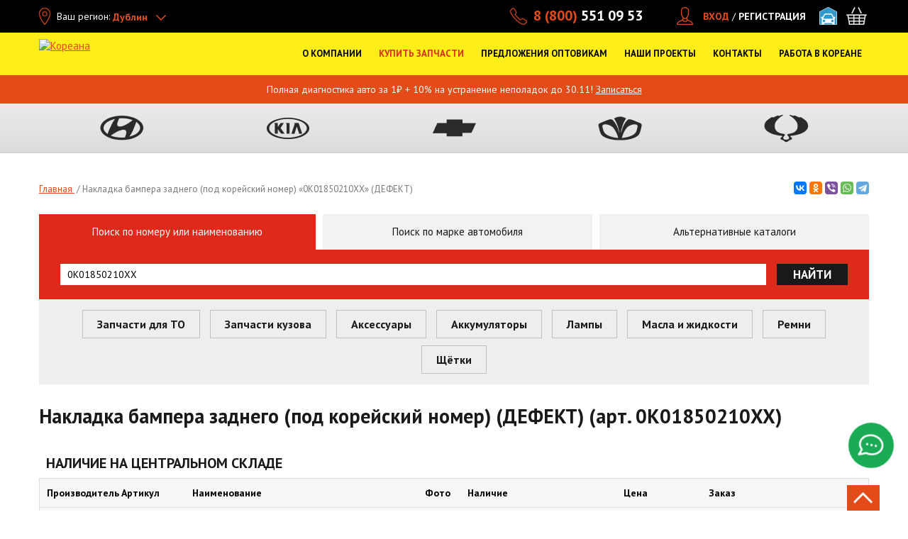

--- FILE ---
content_type: text/css
request_url: https://koreanaparts.ru/sites/default/files/css/css_ZV9pmKrc3Xh3lQOJPqLsJUx99KdfQSpPDDRilfmRZuM.css
body_size: 3876
content:
#colorbox,#cboxOverlay,#cboxWrapper{position:absolute;top:0;left:0;z-index:9999;overflow:hidden;-webkit-transform:translate3d(0,0,0);}#cboxWrapper{max-width:none;}#cboxOverlay{position:fixed;width:100%;height:100%;}#cboxMiddleLeft,#cboxBottomLeft{clear:left;}#cboxContent{position:relative;}#cboxLoadedContent{overflow:auto;-webkit-overflow-scrolling:touch;}#cboxTitle{margin:0;}#cboxLoadingOverlay,#cboxLoadingGraphic{position:absolute;top:0;left:0;width:100%;height:100%;}#cboxPrevious,#cboxNext,#cboxClose,#cboxSlideshow{cursor:pointer;}.cboxPhoto{float:left;margin:auto;border:0;display:block;max-width:none;-ms-interpolation-mode:bicubic;}.cboxIframe{width:100%;height:100%;display:block;border:0;padding:0;margin:0;}#colorbox,#cboxContent,#cboxLoadedContent{box-sizing:content-box;-moz-box-sizing:content-box;-webkit-box-sizing:content-box;}#cboxOverlay{background:#000;opacity:0.9;filter:alpha(opacity = 90);}#colorbox{outline:0;}#cboxContent{margin-top:20px;background:#000;}.cboxIframe{background:#fff;}#cboxError{padding:50px;border:1px solid #ccc;}#cboxLoadedContent{border:5px solid #000;background:#fff;}#cboxTitle{position:absolute;top:-20px;left:0;color:#ccc;}#cboxCurrent{position:absolute;top:-20px;right:0px;color:#ccc;}#cboxLoadingGraphic{background:url(/sites/all/libraries/colorbox/example3/images/loading.gif) no-repeat center center;}#cboxPrevious,#cboxNext,#cboxSlideshow,#cboxClose{border:0;padding:0;margin:0;overflow:visible;width:auto;background:none;}#cboxPrevious:active,#cboxNext:active,#cboxSlideshow:active,#cboxClose:active{outline:0;}#cboxSlideshow{position:absolute;top:-20px;right:90px;color:#fff;}#cboxPrevious{position:absolute;top:50%;left:5px;margin-top:-32px;background:url(/sites/all/libraries/colorbox/example3/images/controls.png) no-repeat top left;width:28px;height:65px;text-indent:-9999px;}#cboxPrevious:hover{background-position:bottom left;}#cboxNext{position:absolute;top:50%;right:5px;margin-top:-32px;background:url(/sites/all/libraries/colorbox/example3/images/controls.png) no-repeat top right;width:28px;height:65px;text-indent:-9999px;}#cboxNext:hover{background-position:bottom right;}#cboxClose{position:absolute;top:5px;right:5px;display:block;background:url(/sites/all/libraries/colorbox/example3/images/controls.png) no-repeat top center;width:38px;height:19px;text-indent:-9999px;}#cboxClose:hover{background-position:bottom center;}
.wrapp .ajax-progress,#comment_template_wrap .ajax-progress{background:url(/sites/all/modules/comment_template/ajax-loader.gif) no-repeat scroll right center transparent;padding-left:10px;width:16px;height:11px;}#comment_template_wrap{width:1000px;position:fixed;left:50%;margin-left:-500px;top:40px;background:#fff;border:3px solid #FF9E5C;border-radius:10px;padding:10px;z-index:999;overflow-y:auto;height:90%;}#comment_template_wrap .ww{position:relative;padding:20px;}#comment_template_wrap #close{text-decoration:underline;cursor:pointer;position:absolute;top:0;right:0;}
.ctools-locked{color:red;border:1px solid red;padding:1em;}.ctools-owns-lock{background:#ffffdd none repeat scroll 0 0;border:1px solid #f0c020;padding:1em;}a.ctools-ajaxing,input.ctools-ajaxing,button.ctools-ajaxing,select.ctools-ajaxing{padding-right:18px !important;background:url(/sites/all/modules/ctools/images/status-active.gif) right center no-repeat;}div.ctools-ajaxing{float:left;width:18px;background:url(/sites/all/modules/ctools/images/status-active.gif) center center no-repeat;}
.dev-query,.dev-timer,.dev-memory-usage{padding:1em;}.devel-obj-output .field{color:red;}.devel-obj-output dd{display:block;}div.dev-query{font-size:11px;background:#fff;border-top:3px solid #ccc;color:#333;}div.dev-query .marker{color:#f00;font-weight:bold;}div.devel-querylog{color:#333;border-bottom:1px solid #eee;font-size:11px;line-height:100%;padding-left:30em;padding-right:2em;position:relative;overflow:hidden;}div.devel-querylog .marker{color:#f00;font-weight:bold;}div.devel-querylog-header{border-top:3px solid #ccc;background:#fff;font-weight:bold;}div.devel-querylog-even{background:#fff;}div.devel-querylog-odd{background:#f8f8f8;}div.devel-querylog div.cell{overflow:hidden;padding:1em .5em;}div.devel-querylog div.cell-1{position:absolute;left:0px;width:4em;}div.devel-querylog div.cell-2{position:absolute;left:4em;width:3em;}div.devel-querylog div.cell-3{position:absolute;left:6em;width:19em;}div.devel-querylog div.cell-4{position:absolute;left:26em;width:4em;}div.devel-querylog-even div.cell-5,div.devel-querylog-odd div.cell-5{font-family:'Andale Mono',monospace;}div.devel-querylog div.cell-6{position:absolute;right:0em;top:0em;}div#content div#block-devel-switch-user ul.links,div#footer div#block-devel-switch-user ul.links{margin-left:0;padding-left:0;}div#content div#block-devel-switch-user ul.links li,div#footer div#block-devel-switch-user ul.links li{display:inline-block;margin-left:0;margin-right:1.5em;padding-right:0;}div#footer div#block-devel-switch-user ul.links li a{margin:0;padding:0;border:none;}div#content div#block-devel-switch-user div.form-item-username,div#footer div#block-devel-switch-user div.form-item-username{float:left;margin-right:2em;}div#content div#block-devel-switch-user #edit-submit,div#footer div#block-devel-switch-user #edit-submit{margin-top:5px;}
#epc-models .model-item{border:2px solid #FFFFFF;height:115px;text-align:center;width:130px;padding:4px;float:left;position:relative;}#epc-models .model-item:hover{border-color:#FFCCA9;cursor:pointer;}#epc-models .model-item .img{height:87px;}#epc-models .model-item .img a{display:block;width:138px;height:87px;position:absolute;top:0;left:0;}#epc-models .model-item .img img{width:107px;}#epc-models .model-item .name{}#epc-models .model-item .name a{color:#000;position:absolute;top:87px;left:0;width:138px;height:36px;}.shadow{margin:0;padding:0 5px 8px 0;background:#FFF url(/sites/all/modules/koreana_ssy/img/shadow.png) no-repeat left bottom;}.shadow img{font-size:1px;vertical-align:top;border:8px solid #EAEAEA;}#ssy-swf #scheme{width:918px;}#ssy-swf .scheme_relative{background:#FFF;position:relative;top:0;left:0;z-index:100;_top:expression(0 + eval(document.documentElement.scrollTop||document.body.scrollTop) + 0 + 'px');}#ssy-swf .scheme_fixed{position:fixed;left:26px;top:140px;_position:absolute;_top:expression(0 + eval(document.documentElement.scrollTop||document.body.scrollTop) + 140 + 'px');}#ssy-swf .flash{height:690px;width:918px;}#ssy-swf .btnnn{text-align:center;padding:5px;margin-right:5px;}#ssy-swf #btnPlus,#ssy-swf #btnMinus{width:30px;}#ssy-swf #btnNorm{width:50px;}#ssy-parts .views-table{}#ssy-parts .views-table tr.name td{font-weight:bold;line-height:14px;padding:12px 4px;vertical-align:top;text-align:center;}#ssy-parts .views-table tr.name .name-cell{text-align:left;}#ssy-parts th#border{color:#424242;text-shadow:0px 1px 0 #eee;}#ssy-parts .td_w_1{width:1%;}#ssy-parts td.td_aling_left{text-align:left;}#ssy-parts #border{background:#FFFBD1;text-align:center;}#ssy-parts .bg{background:#FFFBD1;}#ssy-parts table td{vertical-align:middle;}#edit-filter.form-wrapper{position:relative;height:150px;}#group-ssy-page .item{width:300px;float:left;text-align:center;color:red;cursor:pointer;text-decoration:underline;border:1px dashed #eee;padding:0 0 10px;margin:5px 5px;}#group-ssy-page{padding:10px 20px;overflow:auto;}#group-ssy-page h2{margin:24px 0 0;float:left;width:100%;font-weight:bold;}#ssy-subgroup-click{cursor:pointer;border-bottom:1px dashed;}#epc-parts .main-group-selected #ssy-groups{left:410px;}#epc-parts #ssy-groups .form-item{margin:0;}#epc-parts #group-links li{margin-bottom:6px;}#epc-parts #group-links li span{color:red;cursor:pointer;border-bottom:1px dashed;}#epc-parts #group-links li span.active{color:#000;font-weight:bold;}#epc-parts #group-links li .ajax-progress{position:static;display:inline;margin-left:10px;}#epc-parts #group-links li .ajax-progress .throbber{float:none;display:inline-block;margin:0;}#epc-parts #ssy-subgroups .form-item{margin:0;}#epc-parts #group-links-wrapper{clear:left;}#koreana-ssy-ajax-loader{background:url(/sites/all/modules/koreana_ssy/img/loading_animation.gif);width:32px;height:32px;position:absolute;left:50%;margin-left:-16px;top:50%;z-index:200;margin-top:-16px;}#koreana-ssy-over{background:#AAAAAA;opacity:0.1 ! important;width:100%;height:100%;position:absolute;z-index:200;top:0;left:0;}.nowrap{white-space:nowrap;}#ssy-parts table tr.active td{background-color:#FFFF66 !important;}#epc-parts #name-search{clear:both;}#epc-parts #name-search .form-item{padding:0;margin:0;}#epc-parts #name-search .ajax-progress{position:absolute;bottom:12px;right:-15px;left:auto;}#epc-parts #name-search .ajax-progress .throbber{background-repeat:no-repeat;line-height:10px;text-indent:-9999px;}#epc-parts #edit-filter.main-group-selected #ssy-subgroups{display:block !important;}#epc-parts #edit-filter #ssy-subgroups{display:none !important;}#epc-parts #edit-filter.main-group-selected #name-search{left:0;width:398px;}.reset-filtr{background:#ccc;cursor:pointer;text-decoration:none;color:#333;padding:6px 12px;height:100%;font:14px 'PT Sans',Arial,sans-serif;border:1px solid #c1c1c1;box-sizing:border-box;}.reset-filtr:hover{background:#c1c1c1;}
.popup-announcement{position:fixed;left:0;top:0;height:100%;width:100%;overflow:hidden;z-index:99999;}.popup-announcement-overlay{position:fixed;left:0;top:0;height:100%;width:100%;overflow:hidden;filter:alpha(opacity=50);-moz-opacity:0.5;-khtml-opacity:0.5;opacity:0.5;z-index:9998;background-color:black;}.popup-announcement-wrap{position:absolute;z-index:9999;overflow:auto;background:white;border-radius:8px;-moz-box-shadow:0 0 10px rgba(0,0,0,0.3);-webkit-box-shadow:0 0 10px rgba(0,0,0,0.3);box-shadow:0 0 10px rgba(0,0,0,0.3);left:50%;top:50%;transform:translate(-50%,-50%);max-width:95%;}.popup-announcement-content{padding:8px;}.popup-announcement-close{position:absolute;top:8px;right:8px;height:26px;width:26px;background:url(/sites/all/modules/popup_announcement/images/popup-announcement-icons.png);}.popup-announcement-close:hover{background:url(/sites/all/modules/popup_announcement/images/popup-announcement-icons.png) 0 -28px;cursor:pointer;}
.region-banners{left:50%;margin-left:475px;position:absolute;top:316px;}.margin{margin-right:10px;}
.modal-koreana #modal-content{padding:0 !important;min-height:215px !important;}.modal-koreana iframe{min-height:90vh;display:block;}.modal-koreana .st-modal{max-width:90vw;}
fieldset.group-sdek-gryz .form-wrapper{display:inline-block;margin-right:25px;}.field-name-field-sdek-line-item-list .form-wrapper{display:inline-block;margin-right:20px;}.field-name-field-sdek-line-item-list .form-wrapper label{white-space:pre-wrap;}.field-name-field-sdek-line-item-list .form-wrapper.field-widget-number{width:70px;}.field-name-field-sdek-line-item-list .form-wrapper.field-widget-number input.form-text{width:64px;}.field-name-field-sdek-line-item-list td.field-multiple-drag{width:auto;}.field-name-field-sdek-line-item-list .draggable td.field-multiple-drag a.tabledrag-handle{float:none;}.field-name-field-sdek-line-item-list td{padding:2px 4px 8px;}#field-sdek-line-item-list-values td{padding:2px 2px 8px;}#field-sdek-line-item-list-values td.field-multiple-drag{width:20px;}#field-sdek-line-item-list-values td.field-multiple-drag a div{margin:0 auto;}.form-item-field-sdek-tarif-und{clear:both;}.form-item-field-sdek-tarif-und .form-radio{margin-top:3px;margin-right:5px;float:left;margin-bottom:8px;}.form-item-field-sdek-tarif-und .label,.tarif-thead .label{width:300px;float:left;border-bottom:1px solid #CCCCCC;}.tarif-thead .label{margin-left:20px;border-bottom:none;}.form-item-field-sdek-tarif-und .amount,.form-item-field-sdek-tarif-und .time,.tarif-thead .amount,.tarif-thead .time{width:130px;float:left;border-bottom:1px solid #CCCCCC;text-align:center;}.tarif-thead .amount,.tarif-thead .time{border-bottom:none;}.form-item-field-sdek-tarif-und .description{clear:both;}.tarif-thead{background:#eee;padding:5px 0;border-bottom:1px solid #CCCCCC;}#edit-field-sdek-order-recipientcost-und-0-value{width:70px;}
.video_thumbnail{min-width:100px;min-height:100px;}.video-width-text{width:10px;}.video-thumb-selection{}.video-thumb-selection .form-item{}.video-thumbnails{}.video-thumbnails .form-item{float:left;margin-right:10px;max-width:30%;padding-right:10px;}.video-bypass-auto-conversion{}.video-default-thumbnail{}.video-data{}.video_image_teaser{float:left;padding:0.5em;}br.video_image_clear{clear:both;}.video_image_view{}.video-inprogress{border:1px solid red;padding:.5em;}.video-conversion-failed{border:1px solid red;padding:.5em;}.widget-edit{max-width:70%;}.widget-edit .form-item{white-space:normal !important;}.admin_flv_player_wrapper{display:none;}* html object.video-object{display:none;}* html object.video-object{display:inline;}* html object.video-object{display:none;}div.video-preview{float:left;padding:0 10px 10px 0;}div.video-widget-data{float:left;width:85%;}div.video-widget-data input.text-field{width:auto;}div#video-browser-page-wrapper div#video-browser-page div.video-item{float:left;height:128px;padding:5px;text-align:center;border:1px #ccc dotted;}div#video-browser-page-wrapper div#video-browser-page div.video-item:hover{background-color:antiquewhite;}


--- FILE ---
content_type: text/css
request_url: https://koreanaparts.ru/sites/default/files/css/css_CLQm1SQIji6_K1lqmsksCnNw1ZAxV7xld3NnCgYLEFY.css
body_size: 93898
content:
.animated{animation-duration:1s;animation-fill-mode:both;}.animated.infinite{animation-iteration-count:infinite;}.animated.hinge{animation-duration:2s;}.animated.flipOutX,.animated.flipOutY,.animated.bounceIn,.animated.bounceOut{animation-duration:.75s;}@keyframes bounce{from,20%,53%,80%,to{animation-timing-function:cubic-bezier(0.215,0.610,0.355,1.000);transform:translate3d(0,0,0);}40%,43%{animation-timing-function:cubic-bezier(0.755,0.050,0.855,0.060);transform:translate3d(0,-30px,0);}70%{animation-timing-function:cubic-bezier(0.755,0.050,0.855,0.060);transform:translate3d(0,-15px,0);}90%{transform:translate3d(0,-4px,0);}}.bounce{animation-name:bounce;transform-origin:center bottom;}@keyframes flash{from,50%,to{opacity:1;}25%,75%{opacity:0;}}.flash{animation-name:flash;}@keyframes pulse{from{transform:scale3d(1,1,1);}50%{transform:scale3d(1.05,1.05,1.05);}to{transform:scale3d(1,1,1);}}.pulse{animation-name:pulse;}@keyframes rubberBand{from{transform:scale3d(1,1,1);}30%{transform:scale3d(1.25,0.75,1);}40%{transform:scale3d(0.75,1.25,1);}50%{transform:scale3d(1.15,0.85,1);}65%{transform:scale3d(.95,1.05,1);}75%{transform:scale3d(1.05,.95,1);}to{transform:scale3d(1,1,1);}}.rubberBand{animation-name:rubberBand;}@keyframes shake{from,to{transform:translate3d(0,0,0);}10%,30%,50%,70%,90%{transform:translate3d(-10px,0,0);}20%,40%,60%,80%{transform:translate3d(10px,0,0);}}.shake{animation-name:shake;}@keyframes headShake{0%{transform:translateX(0);}6.5%{transform:translateX(-6px) rotateY(-9deg);}18.5%{transform:translateX(5px) rotateY(7deg);}31.5%{transform:translateX(-3px) rotateY(-5deg);}43.5%{transform:translateX(2px) rotateY(3deg);}50%{transform:translateX(0);}}.headShake{animation-timing-function:ease-in-out;animation-name:headShake;}@keyframes swing{20%{transform:rotate3d(0,0,1,15deg);}40%{transform:rotate3d(0,0,1,-10deg);}60%{transform:rotate3d(0,0,1,5deg);}80%{transform:rotate3d(0,0,1,-5deg);}to{transform:rotate3d(0,0,1,0deg);}}.swing{transform-origin:top center;animation-name:swing;}@keyframes tada{from{transform:scale3d(1,1,1);}10%,20%{transform:scale3d(.9,.9,.9) rotate3d(0,0,1,-3deg);}30%,50%,70%,90%{transform:scale3d(1.1,1.1,1.1) rotate3d(0,0,1,3deg);}40%,60%,80%{transform:scale3d(1.1,1.1,1.1) rotate3d(0,0,1,-3deg);}to{transform:scale3d(1,1,1);}}.tada{animation-name:tada;}@keyframes wobble{from{transform:none;}15%{transform:translate3d(-25%,0,0) rotate3d(0,0,1,-5deg);}30%{transform:translate3d(20%,0,0) rotate3d(0,0,1,3deg);}45%{transform:translate3d(-15%,0,0) rotate3d(0,0,1,-3deg);}60%{transform:translate3d(10%,0,0) rotate3d(0,0,1,2deg);}75%{transform:translate3d(-5%,0,0) rotate3d(0,0,1,-1deg);}to{transform:none;}}.wobble{animation-name:wobble;}@keyframes jello{from,11.1%,to{transform:none;}22.2%{transform:skewX(-12.5deg) skewY(-12.5deg);}33.3%{transform:skewX(6.25deg) skewY(6.25deg);}44.4%{transform:skewX(-3.125deg) skewY(-3.125deg);}55.5%{transform:skewX(1.5625deg) skewY(1.5625deg);}66.6%{transform:skewX(-0.78125deg) skewY(-0.78125deg);}77.7%{transform:skewX(0.390625deg) skewY(0.390625deg);}88.8%{transform:skewX(-0.1953125deg) skewY(-0.1953125deg);}}.jello{animation-name:jello;transform-origin:center;}@keyframes bounceIn{from,20%,40%,60%,80%,to{animation-timing-function:cubic-bezier(0.215,0.610,0.355,1.000);}0%{opacity:0;transform:scale3d(.3,.3,.3);}20%{transform:scale3d(1.1,1.1,1.1);}40%{transform:scale3d(.9,.9,.9);}60%{opacity:1;transform:scale3d(1.03,1.03,1.03);}80%{transform:scale3d(.97,.97,.97);}to{opacity:1;transform:scale3d(1,1,1);}}.bounceIn{animation-name:bounceIn;}@keyframes bounceInDown{from,60%,75%,90%,to{animation-timing-function:cubic-bezier(0.215,0.610,0.355,1.000);}0%{opacity:0;transform:translate3d(0,-3000px,0);}60%{opacity:1;transform:translate3d(0,25px,0);}75%{transform:translate3d(0,-10px,0);}90%{transform:translate3d(0,5px,0);}to{transform:none;}}.bounceInDown{animation-name:bounceInDown;}@keyframes bounceInLeft{from,60%,75%,90%,to{animation-timing-function:cubic-bezier(0.215,0.610,0.355,1.000);}0%{opacity:0;transform:translate3d(-3000px,0,0);}60%{opacity:1;transform:translate3d(25px,0,0);}75%{transform:translate3d(-10px,0,0);}90%{transform:translate3d(5px,0,0);}to{transform:none;}}.bounceInLeft{animation-name:bounceInLeft;}@keyframes bounceInRight{from,60%,75%,90%,to{animation-timing-function:cubic-bezier(0.215,0.610,0.355,1.000);}from{opacity:0;transform:translate3d(3000px,0,0);}60%{opacity:1;transform:translate3d(-25px,0,0);}75%{transform:translate3d(10px,0,0);}90%{transform:translate3d(-5px,0,0);}to{transform:none;}}.bounceInRight{animation-name:bounceInRight;}@keyframes bounceInUp{from,60%,75%,90%,to{animation-timing-function:cubic-bezier(0.215,0.610,0.355,1.000);}from{opacity:0;transform:translate3d(0,3000px,0);}60%{opacity:1;transform:translate3d(0,-20px,0);}75%{transform:translate3d(0,10px,0);}90%{transform:translate3d(0,-5px,0);}to{transform:translate3d(0,0,0);}}.bounceInUp{animation-name:bounceInUp;}@keyframes bounceOut{20%{transform:scale3d(.9,.9,.9);}50%,55%{opacity:1;transform:scale3d(1.1,1.1,1.1);}to{opacity:0;transform:scale3d(.3,.3,.3);}}.bounceOut{animation-name:bounceOut;}@keyframes bounceOutDown{20%{transform:translate3d(0,10px,0);}40%,45%{opacity:1;transform:translate3d(0,-20px,0);}to{opacity:0;transform:translate3d(0,2000px,0);}}.bounceOutDown{animation-name:bounceOutDown;}@keyframes bounceOutLeft{20%{opacity:1;transform:translate3d(20px,0,0);}to{opacity:0;transform:translate3d(-2000px,0,0);}}.bounceOutLeft{animation-name:bounceOutLeft;}@keyframes bounceOutRight{20%{opacity:1;transform:translate3d(-20px,0,0);}to{opacity:0;transform:translate3d(2000px,0,0);}}.bounceOutRight{animation-name:bounceOutRight;}@keyframes bounceOutUp{20%{transform:translate3d(0,-10px,0);}40%,45%{opacity:1;transform:translate3d(0,20px,0);}to{opacity:0;transform:translate3d(0,-2000px,0);}}.bounceOutUp{animation-name:bounceOutUp;}@keyframes fadeIn{from{opacity:0;}to{opacity:1;}}.fadeIn{animation-name:fadeIn;}@keyframes fadeInDown{from{opacity:0;transform:translate3d(0,-100%,0);}to{opacity:1;transform:none;}}.fadeInDown{animation-name:fadeInDown;}@keyframes fadeInDownBig{from{opacity:0;transform:translate3d(0,-2000px,0);}to{opacity:1;transform:none;}}.fadeInDownBig{animation-name:fadeInDownBig;}@keyframes fadeInLeft{from{opacity:0;transform:translate3d(-100%,0,0);}to{opacity:1;transform:none;}}.fadeInLeft{animation-name:fadeInLeft;}@keyframes fadeInLeftBig{from{opacity:0;transform:translate3d(-2000px,0,0);}to{opacity:1;transform:none;}}.fadeInLeftBig{animation-name:fadeInLeftBig;}@keyframes fadeInRight{from{opacity:0;transform:translate3d(100%,0,0);}to{opacity:1;transform:none;}}.fadeInRight{animation-name:fadeInRight;}@keyframes fadeInRightBig{from{opacity:0;transform:translate3d(2000px,0,0);}to{opacity:1;transform:none;}}.fadeInRightBig{animation-name:fadeInRightBig;}@keyframes fadeInUp{from{opacity:0;transform:translate3d(0,100%,0);}to{opacity:1;transform:none;}}.fadeInUp{animation-name:fadeInUp;}@keyframes fadeInUpBig{from{opacity:0;transform:translate3d(0,2000px,0);}to{opacity:1;transform:none;}}.fadeInUpBig{animation-name:fadeInUpBig;}@keyframes fadeOut{from{opacity:1;}to{opacity:0;}}.fadeOut{animation-name:fadeOut;}@keyframes fadeOutDown{from{opacity:1;}to{opacity:0;transform:translate3d(0,100%,0);}}.fadeOutDown{animation-name:fadeOutDown;}@keyframes fadeOutDownBig{from{opacity:1;}to{opacity:0;transform:translate3d(0,2000px,0);}}.fadeOutDownBig{animation-name:fadeOutDownBig;}@keyframes fadeOutLeft{from{opacity:1;}to{opacity:0;transform:translate3d(-100%,0,0);}}.fadeOutLeft{animation-name:fadeOutLeft;}@keyframes fadeOutLeftBig{from{opacity:1;}to{opacity:0;transform:translate3d(-2000px,0,0);}}.fadeOutLeftBig{animation-name:fadeOutLeftBig;}@keyframes fadeOutRight{from{opacity:1;}to{opacity:0;transform:translate3d(100%,0,0);}}.fadeOutRight{animation-name:fadeOutRight;}@keyframes fadeOutRightBig{from{opacity:1;}to{opacity:0;transform:translate3d(2000px,0,0);}}.fadeOutRightBig{animation-name:fadeOutRightBig;}@keyframes fadeOutUp{from{opacity:1;}to{opacity:0;transform:translate3d(0,-100%,0);}}.fadeOutUp{animation-name:fadeOutUp;}@keyframes fadeOutUpBig{from{opacity:1;}to{opacity:0;transform:translate3d(0,-2000px,0);}}.fadeOutUpBig{animation-name:fadeOutUpBig;}@keyframes flip{from{transform:perspective(400px) rotate3d(0,1,0,-360deg);animation-timing-function:ease-out;}40%{transform:perspective(400px) translate3d(0,0,150px) rotate3d(0,1,0,-190deg);animation-timing-function:ease-out;}50%{transform:perspective(400px) translate3d(0,0,150px) rotate3d(0,1,0,-170deg);animation-timing-function:ease-in;}80%{transform:perspective(400px) scale3d(.95,.95,.95);animation-timing-function:ease-in;}to{transform:perspective(400px);animation-timing-function:ease-in;}}.animated.flip{-webkit-backface-visibility:visible;backface-visibility:visible;animation-name:flip;}@keyframes flipInX{from{transform:perspective(400px) rotate3d(1,0,0,90deg);animation-timing-function:ease-in;opacity:0;}40%{transform:perspective(400px) rotate3d(1,0,0,-20deg);animation-timing-function:ease-in;}60%{transform:perspective(400px) rotate3d(1,0,0,10deg);opacity:1;}80%{transform:perspective(400px) rotate3d(1,0,0,-5deg);}to{transform:perspective(400px);}}.flipInX{-webkit-backface-visibility:visible !important;backface-visibility:visible !important;animation-name:flipInX;}@keyframes flipInY{from{transform:perspective(400px) rotate3d(0,1,0,90deg);animation-timing-function:ease-in;opacity:0;}40%{transform:perspective(400px) rotate3d(0,1,0,-20deg);animation-timing-function:ease-in;}60%{transform:perspective(400px) rotate3d(0,1,0,10deg);opacity:1;}80%{transform:perspective(400px) rotate3d(0,1,0,-5deg);}to{transform:perspective(400px);}}.flipInY{-webkit-backface-visibility:visible !important;backface-visibility:visible !important;animation-name:flipInY;}@keyframes flipOutX{from{transform:perspective(400px);}30%{transform:perspective(400px) rotate3d(1,0,0,-20deg);opacity:1;}to{transform:perspective(400px) rotate3d(1,0,0,90deg);opacity:0;}}.flipOutX{animation-name:flipOutX;-webkit-backface-visibility:visible !important;backface-visibility:visible !important;}@keyframes flipOutY{from{transform:perspective(400px);}30%{transform:perspective(400px) rotate3d(0,1,0,-15deg);opacity:1;}to{transform:perspective(400px) rotate3d(0,1,0,90deg);opacity:0;}}.flipOutY{-webkit-backface-visibility:visible !important;backface-visibility:visible !important;animation-name:flipOutY;}@keyframes lightSpeedIn{from{transform:translate3d(100%,0,0) skewX(-30deg);opacity:0;}60%{transform:skewX(20deg);opacity:1;}80%{transform:skewX(-5deg);opacity:1;}to{transform:none;opacity:1;}}.lightSpeedIn{animation-name:lightSpeedIn;animation-timing-function:ease-out;}@keyframes lightSpeedOut{from{opacity:1;}to{transform:translate3d(100%,0,0) skewX(30deg);opacity:0;}}.lightSpeedOut{animation-name:lightSpeedOut;animation-timing-function:ease-in;}@keyframes rotateIn{from{transform-origin:center;transform:rotate3d(0,0,1,-200deg);opacity:0;}to{transform-origin:center;transform:none;opacity:1;}}.rotateIn{animation-name:rotateIn;}@keyframes rotateInDownLeft{from{transform-origin:left bottom;transform:rotate3d(0,0,1,-45deg);opacity:0;}to{transform-origin:left bottom;transform:none;opacity:1;}}.rotateInDownLeft{animation-name:rotateInDownLeft;}@keyframes rotateInDownRight{from{transform-origin:right bottom;transform:rotate3d(0,0,1,45deg);opacity:0;}to{transform-origin:right bottom;transform:none;opacity:1;}}.rotateInDownRight{animation-name:rotateInDownRight;}@keyframes rotateInUpLeft{from{transform-origin:left bottom;transform:rotate3d(0,0,1,45deg);opacity:0;}to{transform-origin:left bottom;transform:none;opacity:1;}}.rotateInUpLeft{animation-name:rotateInUpLeft;}@keyframes rotateInUpRight{from{transform-origin:right bottom;transform:rotate3d(0,0,1,-90deg);opacity:0;}to{transform-origin:right bottom;transform:none;opacity:1;}}.rotateInUpRight{animation-name:rotateInUpRight;}@keyframes rotateOut{from{transform-origin:center;opacity:1;}to{transform-origin:center;transform:rotate3d(0,0,1,200deg);opacity:0;}}.rotateOut{animation-name:rotateOut;}@keyframes rotateOutDownLeft{from{transform-origin:left bottom;opacity:1;}to{transform-origin:left bottom;transform:rotate3d(0,0,1,45deg);opacity:0;}}.rotateOutDownLeft{animation-name:rotateOutDownLeft;}@keyframes rotateOutDownRight{from{transform-origin:right bottom;opacity:1;}to{transform-origin:right bottom;transform:rotate3d(0,0,1,-45deg);opacity:0;}}.rotateOutDownRight{animation-name:rotateOutDownRight;}@keyframes rotateOutUpLeft{from{transform-origin:left bottom;opacity:1;}to{transform-origin:left bottom;transform:rotate3d(0,0,1,-45deg);opacity:0;}}.rotateOutUpLeft{animation-name:rotateOutUpLeft;}@keyframes rotateOutUpRight{from{transform-origin:right bottom;opacity:1;}to{transform-origin:right bottom;transform:rotate3d(0,0,1,90deg);opacity:0;}}.rotateOutUpRight{animation-name:rotateOutUpRight;}@keyframes hinge{0%{transform-origin:top left;animation-timing-function:ease-in-out;}20%,60%{transform:rotate3d(0,0,1,80deg);transform-origin:top left;animation-timing-function:ease-in-out;}40%,80%{transform:rotate3d(0,0,1,60deg);transform-origin:top left;animation-timing-function:ease-in-out;opacity:1;}to{transform:translate3d(0,700px,0);opacity:0;}}.hinge{animation-name:hinge;}@keyframes jackInTheBox{from{opacity:0;transform:scale(0.1) rotate(30deg);transform-origin:center bottom;}50%{transform:rotate(-10deg);}70%{transform:rotate(3deg);}to{opacity:1;transform:scale(1);}}.jackInTheBox{animation-name:jackInTheBox;}@keyframes rollIn{from{opacity:0;transform:translate3d(-100%,0,0) rotate3d(0,0,1,-120deg);}to{opacity:1;transform:none;}}.rollIn{animation-name:rollIn;}@keyframes rollOut{from{opacity:1;}to{opacity:0;transform:translate3d(100%,0,0) rotate3d(0,0,1,120deg);}}.rollOut{animation-name:rollOut;}@keyframes zoomIn{from{opacity:0;transform:scale3d(.3,.3,.3);}50%{opacity:1;}}.zoomIn{animation-name:zoomIn;}@keyframes zoomInDown{from{opacity:0;transform:scale3d(.1,.1,.1) translate3d(0,-1000px,0);animation-timing-function:cubic-bezier(0.550,0.055,0.675,0.190);}60%{opacity:1;transform:scale3d(.475,.475,.475) translate3d(0,60px,0);animation-timing-function:cubic-bezier(0.175,0.885,0.320,1);}}.zoomInDown{animation-name:zoomInDown;}@keyframes zoomInLeft{from{opacity:0;transform:scale3d(.1,.1,.1) translate3d(-1000px,0,0);animation-timing-function:cubic-bezier(0.550,0.055,0.675,0.190);}60%{opacity:1;transform:scale3d(.475,.475,.475) translate3d(10px,0,0);animation-timing-function:cubic-bezier(0.175,0.885,0.320,1);}}.zoomInLeft{animation-name:zoomInLeft;}@keyframes zoomInRight{from{opacity:0;transform:scale3d(.1,.1,.1) translate3d(1000px,0,0);animation-timing-function:cubic-bezier(0.550,0.055,0.675,0.190);}60%{opacity:1;transform:scale3d(.475,.475,.475) translate3d(-10px,0,0);animation-timing-function:cubic-bezier(0.175,0.885,0.320,1);}}.zoomInRight{animation-name:zoomInRight;}@keyframes zoomInUp{from{opacity:0;transform:scale3d(.1,.1,.1) translate3d(0,1000px,0);animation-timing-function:cubic-bezier(0.550,0.055,0.675,0.190);}60%{opacity:1;transform:scale3d(.475,.475,.475) translate3d(0,-60px,0);animation-timing-function:cubic-bezier(0.175,0.885,0.320,1);}}.zoomInUp{animation-name:zoomInUp;}@keyframes zoomOut{from{opacity:1;}50%{opacity:0;transform:scale3d(.3,.3,.3);}to{opacity:0;}}.zoomOut{animation-name:zoomOut;}@keyframes zoomOutDown{40%{opacity:1;transform:scale3d(.475,.475,.475) translate3d(0,-60px,0);animation-timing-function:cubic-bezier(0.550,0.055,0.675,0.190);}to{opacity:0;transform:scale3d(.1,.1,.1) translate3d(0,2000px,0);transform-origin:center bottom;animation-timing-function:cubic-bezier(0.175,0.885,0.320,1);}}.zoomOutDown{animation-name:zoomOutDown;}@keyframes zoomOutLeft{40%{opacity:1;transform:scale3d(.475,.475,.475) translate3d(42px,0,0);}to{opacity:0;transform:scale(.1) translate3d(-2000px,0,0);transform-origin:left center;}}.zoomOutLeft{animation-name:zoomOutLeft;}@keyframes zoomOutRight{40%{opacity:1;transform:scale3d(.475,.475,.475) translate3d(-42px,0,0);}to{opacity:0;transform:scale(.1) translate3d(2000px,0,0);transform-origin:right center;}}.zoomOutRight{animation-name:zoomOutRight;}@keyframes zoomOutUp{40%{opacity:1;transform:scale3d(.475,.475,.475) translate3d(0,60px,0);animation-timing-function:cubic-bezier(0.550,0.055,0.675,0.190);}to{opacity:0;transform:scale3d(.1,.1,.1) translate3d(0,-2000px,0);transform-origin:center bottom;animation-timing-function:cubic-bezier(0.175,0.885,0.320,1);}}.zoomOutUp{animation-name:zoomOutUp;}@keyframes slideInDown{from{transform:translate3d(0,-100%,0);visibility:visible;}to{transform:translate3d(0,0,0);}}.slideInDown{animation-name:slideInDown;}@keyframes slideInLeft{from{transform:translate3d(-100%,0,0);visibility:visible;}to{transform:translate3d(0,0,0);}}.slideInLeft{animation-name:slideInLeft;}@keyframes slideInRight{from{transform:translate3d(100%,0,0);visibility:visible;}to{transform:translate3d(0,0,0);}}.slideInRight{animation-name:slideInRight;}@keyframes slideInUp{from{transform:translate3d(0,100%,0);visibility:visible;}to{transform:translate3d(0,0,0);}}.slideInUp{animation-name:slideInUp;}@keyframes slideOutDown{from{transform:translate3d(0,0,0);}to{visibility:hidden;transform:translate3d(0,100%,0);}}.slideOutDown{animation-name:slideOutDown;}@keyframes slideOutLeft{from{transform:translate3d(0,0,0);}to{visibility:hidden;transform:translate3d(-100%,0,0);}}.slideOutLeft{animation-name:slideOutLeft;}@keyframes slideOutRight{from{transform:translate3d(0,0,0);}to{visibility:hidden;transform:translate3d(100%,0,0);}}.slideOutRight{animation-name:slideOutRight;}@keyframes slideOutUp{from{transform:translate3d(0,0,0);}to{visibility:hidden;transform:translate3d(0,-100%,0);}}.slideOutUp{animation-name:slideOutUp;}
#qtip-overlay.blurs,.qtip-close{cursor:pointer}.qtip{position:absolute;left:-28000px;top:-28000px;display:none;max-width:280px;min-width:50px;font-size:10.5px;line-height:12px;direction:ltr;box-shadow:none;padding:0}.qtip-content,.qtip-titlebar{position:relative;overflow:hidden}.qtip-content{padding:5px 9px;text-align:left;word-wrap:break-word}.qtip-titlebar{padding:5px 35px 5px 10px;border-width:0 0 1px;font-weight:700}.qtip-titlebar+.qtip-content{border-top-width:0!important}.qtip-close{position:absolute;right:-9px;top:-9px;z-index:11;outline:0;border:1px solid transparent}.qtip-titlebar .qtip-close{right:4px;top:50%;margin-top:-9px}* html .qtip-titlebar .qtip-close{top:16px}.qtip-icon .ui-icon,.qtip-titlebar .ui-icon{display:block;text-indent:-1000em;direction:ltr}.qtip-icon,.qtip-icon .ui-icon{-moz-border-radius:3px;-webkit-border-radius:3px;border-radius:3px;text-decoration:none}.qtip-icon .ui-icon{width:18px;height:14px;line-height:14px;text-align:center;text-indent:0;font:normal 700 10px/13px Tahoma,sans-serif;color:inherit;background:-100em -100em no-repeat}.qtip-default{border:1px solid #F1D031;background-color:#FFFFA3;color:#555}.qtip-default .qtip-titlebar{background-color:#FFEF93}.qtip-default .qtip-icon{border-color:#CCC;background:#F1F1F1;color:#777}.qtip-default .qtip-titlebar .qtip-close{border-color:#AAA;color:#111}.qtip-light{background-color:#fff;border-color:#E2E2E2;color:#454545}.qtip-light .qtip-titlebar{background-color:#f1f1f1}.qtip-dark{background-color:#505050;border-color:#303030;color:#f3f3f3}.qtip-dark .qtip-titlebar{background-color:#404040}.qtip-dark .qtip-icon{border-color:#444}.qtip-dark .qtip-titlebar .ui-state-hover{border-color:#303030}.qtip-cream{background-color:#FBF7AA;border-color:#F9E98E;color:#A27D35}.qtip-red,.qtip-red .qtip-icon,.qtip-red .qtip-titlebar .ui-state-hover{border-color:#D95252}.qtip-cream .qtip-titlebar{background-color:#F0DE7D}.qtip-cream .qtip-close .qtip-icon{background-position:-82px 0}.qtip-red{background-color:#F78B83;color:#912323}.qtip-red .qtip-titlebar{background-color:#F06D65}.qtip-red .qtip-close .qtip-icon{background-position:-102px 0}.qtip-green{background-color:#CAED9E;border-color:#90D93F;color:#3F6219}.qtip-green .qtip-titlebar{background-color:#B0DE78}.qtip-green .qtip-close .qtip-icon{background-position:-42px 0}.qtip-blue{background-color:#E5F6FE;border-color:#ADD9ED;color:#5E99BD}.qtip-blue .qtip-titlebar{background-color:#D0E9F5}.qtip-blue .qtip-close .qtip-icon{background-position:-2px 0}.qtip-shadow{-webkit-box-shadow:1px 1px 3px 1px rgba(0,0,0,.15);-moz-box-shadow:1px 1px 3px 1px rgba(0,0,0,.15);box-shadow:1px 1px 3px 1px rgba(0,0,0,.15)}.qtip-bootstrap,.qtip-rounded,.qtip-tipsy{-moz-border-radius:5px;-webkit-border-radius:5px;border-radius:5px}.qtip-rounded .qtip-titlebar{-moz-border-radius:4px 4px 0 0;-webkit-border-radius:4px 4px 0 0;border-radius:4px 4px 0 0}.qtip-youtube{-moz-border-radius:2px;-webkit-border-radius:2px;border-radius:2px;-webkit-box-shadow:0 0 3px #333;-moz-box-shadow:0 0 3px #333;box-shadow:0 0 3px #333;color:#fff;border:0 solid transparent;background:#4A4A4A;background-image:-webkit-gradient(linear,left top,left bottom,color-stop(0,#4A4A4A),color-stop(100%,#000));background-image:-webkit-linear-gradient(top,#4A4A4A 0,#000 100%);background-image:-moz-linear-gradient(top,#4A4A4A 0,#000 100%);background-image:-ms-linear-gradient(top,#4A4A4A 0,#000 100%);background-image:-o-linear-gradient(top,#4A4A4A 0,#000 100%)}.qtip-youtube .qtip-titlebar{background-color:#4A4A4A;background-color:rgba(0,0,0,0)}.qtip-youtube .qtip-content{padding:.75em;font:12px arial,sans-serif;filter:progid:DXImageTransform.Microsoft.Gradient(GradientType=0,StartColorStr=#4a4a4a,EndColorStr=#000000);-ms-filter:"progid:DXImageTransform.Microsoft.Gradient(GradientType=0,StartColorStr=#4a4a4a,EndColorStr=#000000);"}.qtip-youtube .qtip-icon{border-color:#222}.qtip-youtube .qtip-titlebar .ui-state-hover{border-color:#303030}.qtip-jtools{background:#232323;background:rgba(0,0,0,.7);background-image:-webkit-gradient(linear,left top,left bottom,from(#717171),to(#232323));background-image:-moz-linear-gradient(top,#717171,#232323);background-image:-webkit-linear-gradient(top,#717171,#232323);background-image:-ms-linear-gradient(top,#717171,#232323);background-image:-o-linear-gradient(top,#717171,#232323);border:2px solid #ddd;border:2px solid rgba(241,241,241,1);-moz-border-radius:2px;-webkit-border-radius:2px;border-radius:2px;-webkit-box-shadow:0 0 12px #333;-moz-box-shadow:0 0 12px #333;box-shadow:0 0 12px #333}.qtip-jtools .qtip-titlebar{background-color:transparent;filter:progid:DXImageTransform.Microsoft.gradient(startColorstr=#717171,endColorstr=#4A4A4A);-ms-filter:"progid:DXImageTransform.Microsoft.gradient(startColorstr=#717171,endColorstr=#4A4A4A)"}.qtip-jtools .qtip-content{filter:progid:DXImageTransform.Microsoft.gradient(startColorstr=#4A4A4A,endColorstr=#232323);-ms-filter:"progid:DXImageTransform.Microsoft.gradient(startColorstr=#4A4A4A,endColorstr=#232323)"}.qtip-jtools .qtip-content,.qtip-jtools .qtip-titlebar{background:0 0;color:#fff;border:0 dashed transparent}.qtip-jtools .qtip-icon{border-color:#555}.qtip-jtools .qtip-titlebar .ui-state-hover{border-color:#333}.qtip-cluetip{-webkit-box-shadow:4px 4px 5px rgba(0,0,0,.4);-moz-box-shadow:4px 4px 5px rgba(0,0,0,.4);box-shadow:4px 4px 5px rgba(0,0,0,.4);background-color:#D9D9C2;color:#111;border:0 dashed transparent}.qtip-cluetip .qtip-titlebar{background-color:#87876A;color:#fff;border:0 dashed transparent}.qtip-cluetip .qtip-icon{border-color:#808064}.qtip-cluetip .qtip-titlebar .ui-state-hover{border-color:#696952;color:#696952}.qtip-tipsy{background:#000;background:rgba(0,0,0,.87);color:#fff;border:0 solid transparent;font-size:11px;font-family:'Lucida Grande',sans-serif;font-weight:700;line-height:16px;text-shadow:0 1px #000}.qtip-tipsy .qtip-titlebar{padding:6px 35px 0 10px;background-color:transparent}.qtip-tipsy .qtip-content{padding:6px 10px}.qtip-tipsy .qtip-icon{border-color:#222;text-shadow:none}.qtip-tipsy .qtip-titlebar .ui-state-hover{border-color:#303030}.qtip-tipped{border:3px solid #959FA9;-moz-border-radius:3px;-webkit-border-radius:3px;border-radius:3px;background-color:#F9F9F9;color:#454545;font-weight:400;font-family:serif}.qtip-tipped .qtip-titlebar{border-bottom-width:0;color:#fff;background:#3A79B8;background-image:-webkit-gradient(linear,left top,left bottom,from(#3A79B8),to(#2E629D));background-image:-webkit-linear-gradient(top,#3A79B8,#2E629D);background-image:-moz-linear-gradient(top,#3A79B8,#2E629D);background-image:-ms-linear-gradient(top,#3A79B8,#2E629D);background-image:-o-linear-gradient(top,#3A79B8,#2E629D);filter:progid:DXImageTransform.Microsoft.gradient(startColorstr=#3A79B8,endColorstr=#2E629D);-ms-filter:"progid:DXImageTransform.Microsoft.gradient(startColorstr=#3A79B8,endColorstr=#2E629D)"}.qtip-tipped .qtip-icon{border:2px solid #285589;background:#285589}.qtip-tipped .qtip-icon .ui-icon{background-color:#FBFBFB;color:#555}.qtip-bootstrap{font-size:14px;line-height:20px;color:#333;padding:1px;background-color:#fff;border:1px solid #ccc;border:1px solid rgba(0,0,0,.2);-webkit-border-radius:6px;-moz-border-radius:6px;border-radius:6px;-webkit-box-shadow:0 5px 10px rgba(0,0,0,.2);-moz-box-shadow:0 5px 10px rgba(0,0,0,.2);box-shadow:0 5px 10px rgba(0,0,0,.2);-webkit-background-clip:padding-box;-moz-background-clip:padding;background-clip:padding-box}.qtip-bootstrap .qtip-titlebar{padding:8px 14px;margin:0;font-size:14px;font-weight:400;line-height:18px;background-color:#f7f7f7;border-bottom:1px solid #ebebeb;-webkit-border-radius:5px 5px 0 0;-moz-border-radius:5px 5px 0 0;border-radius:5px 5px 0 0}.qtip-bootstrap .qtip-titlebar .qtip-close{right:11px;top:45%;border-style:none}.qtip-bootstrap .qtip-content{padding:9px 14px}.qtip-bootstrap .qtip-icon{background:0 0}.qtip-bootstrap .qtip-icon .ui-icon{width:auto;height:auto;float:right;font-size:20px;font-weight:700;line-height:18px;color:#000;text-shadow:0 1px 0 #fff;opacity:.2;filter:alpha(opacity=20)}#qtip-overlay,#qtip-overlay div{left:0;top:0;width:100%;height:100%}.qtip-bootstrap .qtip-icon .ui-icon:hover{color:#000;text-decoration:none;cursor:pointer;opacity:.4;filter:alpha(opacity=40)}.qtip:not(.ie9haxors) div.qtip-content,.qtip:not(.ie9haxors) div.qtip-titlebar{filter:none;-ms-filter:none}.qtip .qtip-tip{margin:0 auto;overflow:hidden;z-index:10}.qtip .qtip-tip,x:-o-prefocus{visibility:hidden}.qtip .qtip-tip,.qtip .qtip-tip .qtip-vml,.qtip .qtip-tip canvas{position:absolute;color:#123456;background:0 0;border:0 dashed transparent}.qtip .qtip-tip canvas{top:0;left:0}.qtip .qtip-tip .qtip-vml{behavior:url(/sites/all/themes/koreanaparts/css/#default#VML);display:inline-block;visibility:visible}#qtip-overlay{position:fixed}#qtip-overlay div{position:absolute;background-color:#000;opacity:.7;filter:alpha(opacity=70);-ms-filter:"progid:DXImageTransform.Microsoft.Alpha(Opacity=70)"}.qtipmodal-ie6fix{position:absolute!important}
.owl-carousel{display:none;width:100%;-webkit-tap-highlight-color:transparent;position:relative;z-index:1;}.owl-carousel .owl-stage{position:relative;-ms-touch-action:pan-Y;-moz-backface-visibility:hidden;}.owl-carousel .owl-stage:after{content:".";display:block;clear:both;visibility:hidden;line-height:0;height:0;}.owl-carousel .owl-stage-outer{position:relative;overflow:hidden;-webkit-transform:translate3d(0px,0px,0px);}.owl-carousel .owl-wrapper,.owl-carousel .owl-item{-webkit-backface-visibility:hidden;-moz-backface-visibility:hidden;-ms-backface-visibility:hidden;-webkit-transform:translate3d(0,0,0);-moz-transform:translate3d(0,0,0);-ms-transform:translate3d(0,0,0);}.owl-carousel .owl-item{position:relative;min-height:1px;float:left;-webkit-backface-visibility:hidden;-webkit-tap-highlight-color:transparent;-webkit-touch-callout:none;}.owl-carousel .owl-item img{display:block;width:100%;}.owl-carousel .owl-nav.disabled,.owl-carousel .owl-dots.disabled{display:none;}.owl-carousel .owl-nav .owl-prev,.owl-carousel .owl-nav .owl-next,.owl-carousel .owl-dot{cursor:pointer;cursor:hand;-webkit-user-select:none;-khtml-user-select:none;-moz-user-select:none;-ms-user-select:none;user-select:none;}.owl-carousel.owl-loaded{display:block;}.owl-carousel.owl-loading{opacity:0;display:block;}.owl-carousel.owl-hidden{opacity:0;}.owl-carousel.owl-refresh .owl-item{visibility:hidden;}.owl-carousel.owl-drag .owl-item{-webkit-user-select:none;-moz-user-select:none;-ms-user-select:none;user-select:none;}.owl-carousel.owl-grab{cursor:move;cursor:grab;}.owl-carousel.owl-rtl{direction:rtl;}.owl-carousel.owl-rtl .owl-item{float:right;}.no-js .owl-carousel{display:block;}.owl-carousel .animated{animation-duration:1000ms;animation-fill-mode:both;}.owl-carousel .owl-animated-in{z-index:0;}.owl-carousel .owl-animated-out{z-index:1;}.owl-carousel .fadeOut{animation-name:fadeOut;}@keyframes fadeOut{0%{opacity:1;}100%{opacity:0;}}.owl-height{transition:height 500ms ease-in-out;}.owl-carousel .owl-item .owl-lazy{opacity:0;transition:opacity 400ms ease;}.owl-carousel .owl-item img.owl-lazy{transform-style:preserve-3d;}.owl-carousel .owl-video-wrapper{position:relative;height:100%;background:#000;}.owl-carousel .owl-video-play-icon{position:absolute;height:80px;width:80px;left:50%;top:50%;margin-left:-40px;margin-top:-40px;background:url(/sites/all/themes/koreanaparts/css/owl.video.play.png) no-repeat;cursor:pointer;z-index:1;-webkit-backface-visibility:hidden;transition:transform 100ms ease;}.owl-carousel .owl-video-play-icon:hover{-ms-transform:scale(1.3,1.3);transform:scale(1.3,1.3);}.owl-carousel .owl-video-playing .owl-video-tn,.owl-carousel .owl-video-playing .owl-video-play-icon{display:none;}.owl-carousel .owl-video-tn{opacity:0;height:100%;background-position:center center;background-repeat:no-repeat;background-size:contain;transition:opacity 400ms ease;}.owl-carousel .owl-video-frame{position:relative;z-index:1;height:100%;width:100%;}
.owl-theme .owl-nav{margin-top:10px;text-align:center;-webkit-tap-highlight-color:transparent;}.owl-theme .owl-nav [class*='owl-']{color:#FFF;font-size:14px;margin:5px;padding:4px 7px;background:#D6D6D6;display:inline-block;cursor:pointer;border-radius:3px;}.owl-theme .owl-nav [class*='owl-']:hover{background:#869791;color:#FFF;text-decoration:none;}.owl-theme .owl-nav .disabled{opacity:0.5;cursor:default;}.owl-theme .owl-nav.disabled + .owl-dots{margin-top:10px;}.owl-theme .owl-dots{text-align:center;-webkit-tap-highlight-color:transparent;}.owl-theme .owl-dots .owl-dot{display:inline-block;zoom:1;*display:inline;}.owl-theme .owl-dots .owl-dot span{width:10px;height:10px;margin:5px 7px;background:#D6D6D6;display:block;-webkit-backface-visibility:visible;transition:opacity 200ms ease;border-radius:30px;}.owl-theme .owl-dots .owl-dot.active span,.owl-theme .owl-dots .owl-dot:hover span{background:#869791;}
.owl-theme .owl-nav{margin-top:10px;text-align:center;-webkit-tap-highlight-color:transparent;}.owl-theme .owl-nav [class*='owl-']{color:#FFF;font-size:14px;margin:5px;padding:4px 7px;background:#D6D6D6;display:inline-block;cursor:pointer;border-radius:3px;}.owl-theme .owl-nav [class*='owl-']:hover{background:#4DC7A0;color:#FFF;text-decoration:none;}.owl-theme .owl-nav .disabled{opacity:0.5;cursor:default;}.owl-theme .owl-nav.disabled + .owl-dots{margin-top:10px;}.owl-theme .owl-dots{text-align:center;-webkit-tap-highlight-color:transparent;}.owl-theme .owl-dots .owl-dot{display:inline-block;zoom:1;*display:inline;}.owl-theme .owl-dots .owl-dot span{width:10px;height:10px;margin:5px 7px;background:#D6D6D6;display:block;-webkit-backface-visibility:visible;transition:opacity 200ms ease;border-radius:30px;}.owl-theme .owl-dots .owl-dot.active span,.owl-theme .owl-dots .owl-dot:hover span{background:#4DC7A0;}
progress,sub,sup{vertical-align:baseline}button,hr,input{overflow:visible}img,legend{max-width:100%}p,ul{margin:0 0 20px}.align-center div,.info-icon,.payment_block A,.payment_block2 A,.photo-bl-img,.text-center{text-align:center}*,input,legend,textarea{box-sizing:border-box}.jq-file__name,.tbl-card-main .table-product-wrapper,svg:not(:root){overflow:hidden}.f-contacts .icon-user,.flex-direction-nav .flex-disabled,a.disabled{cursor:default}.aside-fix-panel ul li,.aside-nav>ul ul li,.auto-list-brand li,.bread-crumbs li,.contacts-tabs-list li,.dd-cart-list li,.dd-menu-list li,.f-menu-items li,.flex-direction-nav li,.map-pin li,.menu>li,.modal-city li,.order-table-list li,.pagination li,.product-list li,.st-arrow-list li,.tbl-product ul li{list-style-type:none}.group:after,.slides:after{visibility:hidden;clear:both}.mfp-wrap,.slides>li{-webkit-backface-visibility:hidden}.table-st,.tabs-modal-tbl,.tbl-product{border-collapse:collapse}html{font-family:sans-serif;-ms-text-size-adjust:100%;-webkit-text-size-adjust:100%}.aside-fix-panel:hover .fix-text,.aside-show-menu .aside-nav,.clients-bl span,.contacts-tabs-box.visible,.contacts-tabs-list b,.dd-open .drop-down-menu-block,.filter-search-tt span,.gallery-three-col .flex-direction-nav,.gallery-video .flex-direction-nav,.head-enter-open .mobiel-drop-d-bl,.head-phone-open .head-phone-dd,.inner-slider .flex-direction-nav,.main-slider .flex-direction-nav,.modal-city-list b,.no-js .slides>li:first-child,.not_mobile_show,.photo-bl-tt b,.photo-bl-tt span,.prod-list-inline b,.prod-list-inline span,.service-bl-wrapp-more-items li a span,.show_location,.vacancy-head p span,.video-bl iframe,article,aside,details,figcaption,figure,footer,header,html[xmlns] .slides,main,menu,nav,section,summary{display:block}audio,canvas,progress,video{display:inline-block}audio:not([controls]){display:none;height:0}.head-evacuator .item,[hidden],template{display:none}a:active,a:hover{outline-width:0}a.disabled{pointer-events:none;color:#797979;text-decoration:none}a,abbr[title]{text-decoration:underline}abbr[title]{border-bottom:none;text-decoration:underline dotted}.btn,a:hover{text-decoration:none}b,strong{font-weight:bolder}dfn{font-style:italic}mark{background-color:#ff0;color:#000}small{font-size:80%}sub,sup{font-size:75%;line-height:0;position:relative}sub{bottom:-.25em}sup{top:-.5em}img{border-style:none;vertical-align:middle}code,kbd,pre,samp{font-family:monospace,monospace;font-size:1em}figure{margin:1em 40px}hr{box-sizing:content-box;height:0}button,input,select,textarea{font:inherit;margin:0}.answer_legend .title,.attention-bl p b,.filter-inline-select-tt b,.form-city-inline-tt,.jq-selectbox li.optgroup,optgroup{font-weight:700}.tt-lowercase,button,select{text-transform:none}.btn,.btn-dark,.menu>li>a{text-transform:uppercase}[type=reset],[type=submit],button,html [type=button]{-webkit-appearance:button}[type=button]::-moz-focus-inner,[type=reset]::-moz-focus-inner,[type=submit]::-moz-focus-inner,button::-moz-focus-inner{border-style:none;padding:0}.table-st td,.table-st th{border-bottom:1px solid #e5e5e5;vertical-align:middle}[type=button]:-moz-focusring,[type=reset]:-moz-focusring,[type=submit]:-moz-focusring,button:-moz-focusring{outline:ButtonText dotted 1px}fieldset{border:1px solid silver;margin:0 2px;padding:.35em .625em .75em}#zapis_na_sto a.btn,body,legend,p,ul{padding:0}legend{color:inherit;display:table;white-space:normal}[type=checkbox],[type=radio]{box-sizing:border-box;padding:0;width:auto;height:auto;position:static;float:left;margin-right:10px}[type=number]::-webkit-inner-spin-button,[type=number]::-webkit-outer-spin-button{height:auto}[type=search]{-webkit-appearance:textfield;outline-offset:-2px}.btn,.flex-container a:active,.flex-container a:focus,.flexslider a:active,.flexslider a:focus,.head-city a,.menu>li>A,input,textarea{outline:0}[type=search]::-webkit-search-cancel-button,[type=search]::-webkit-search-decoration{-webkit-appearance:none}::-webkit-input-placeholder{color:inherit;opacity:.54}::-webkit-file-upload-button{-webkit-appearance:button;font:inherit}body{background-color:#fff;font-family:'PT Sans',Arial,sans-serif;font-size:15px;line-height:20px;color:#191919;margin:0;width:100%}.site-h1-tt,.site-h2-tt,.site-h3-tt,.site-h4-tt,.site-h5-tt,h1,h2,h3,h4,h5{display:block;font-family:'PT Sans',Arial,sans-serif;line-height:1.1em;color:#191919;margin:0 0 20px;text-transform:uppercase;font-weight:700}.info-icon,.info-icon:before,.more-info-brand a,.video-bl{display:inline-block}.aside-nav>ul ul li a:hover,.aside-nav>ul>li.active,.aside-nav>ul>li:hover,.aside-nav>ul>li>a:hover,.bg_info,.contacts-tabs-list li.active b,.dd-cart-list li span,.head-phone-numb span>span,.mobiel-drop-d-bl a.head-enter-link,.modal-city-list .active a,.modal-city-list a:hover,.modal_modellist li A:hover,.pin-color-1,.service-bl-inline a:hover .service-bl-name,.spec-color,.style-n1.table-product-wrapper .tbl-prod-name a,.typo-text-bl-links ul li,a{color:#e34c19}.site-h1-tt,h1{font-size:26px}.site-h2-tt,h2{font-size:22px}.site-h3-tt,h3{font-size:20px}.site-h4-tt,h4{font-size:18px}.site-h5-tt,.tooltiptext,.tooltiptext A,h5{font-size:16px}ul li{margin:0 0 10px}a{background-color:transparent;-webkit-text-decoration-skip:objects}.search input,input,textarea{background-color:#fff;height:30px}a:hover{color:#b53d14}.content .list-arrow li,.region-front-why-1 .content ul li,.region-front-why-2 .content ul li{list-style-type:none;position:relative;padding-left:20px}.content .list-arrow li:before,.region-front-why-1 .content ul li:before,.region-front-why-2 .content ul li:before{content:' ';position:absolute;left:0;top:4px;width:8px;height:13px;background:url(/sites/all/themes/koreanaparts/img/arrow-right.png) no-repeat}.table-st{margin-bottom:30px;font-size:12px;line-height:16px;width:768px}.table-st th{padding:5px 10px 20px;text-align:left}.table-st td{padding:5px 10px}.btn-max,.table-max,.tooltiptext table{width:100%}.table-max th{min-width:80px}.table-bg tr:nth-child(odd) td{background-color:#e7e7e7}.info-icon{vertical-align:top;margin:0 5px;background-color:#aaa;width:16px;height:16px;line-height:15px;font-size:12px;color:#fff;border-radius:100%;font-weight:700;cursor:pointer}.btn,.info-icon:before,.more-info-brand a{vertical-align:middle}.action-bl,.contacts-tabs-section,.table-product-wrapper .site-h1-tt,.table-product-wrapper h1,.typo-text-block{margin-bottom:35px}.info-icon:before{content:'i'}.info-icon:hover{color:#fff;opacity:.9}.tabs-modal-tbl td:first-child,.tabs-modal-tbl th:first-child,.tbl-product td:first-child,.tbl-product th:first-child,.text-left{text-align:left}.btn,.btn-border-md,.btn-dark,.error-form-head,.jq-file__browse,.more-info-brand,.typo-aside-img,.video-bl-wrapp{text-align:center}.typo-text-block{font-size:16px;line-height:24px}.action-bl-img,.contacts-tabs-section .contacts-tabs,.filter-inline-select,.order-form-wrapp,.photo-bl-img img,.service-btns-column,.service-btns-column .btn,.st-form-group,.tbl-body-prod.open-city-list .tbl-body-prod-row,.tbl-td-prod-1,.tbl-td-prod-2,.tbl-td-prod-3,.tbl-td-prod-4,.tbl-td-prod-5,.typo-text-block p{margin-bottom:20px}.typo-text-block ul{padding-left:18px;list-style-position:inside;line-height:22px}.tbl-product td .tbl-prod-in-tt,.tooltiptext p,.typo-aside-img img,.typo-text-block ul li{margin-bottom:12px}.typo-aside-img{float:left;margin:30px 20px 18px 0;max-width:400px}.f-logo,.inline-article-bl article,.inline-list-wrapp-standart>div,.more-info-brand-wrapp,.support-form-bl form,.table-product-wrapper,.tbl-prod,.vacancy-head{margin-bottom:40px}.more-info-brand-block{margin-bottom:25px;background-color:#f2f2f2;padding:25px;text-align:center;font-size:16px}.more-info-brand{padding:20px;border:1px solid silver}.more-info-brand a{line-height:80px;margin:0 20px}.video-bl-wrapp{margin:30px 0 40px}.video-bl{border:5px solid #ddd;margin:0 auto 25px}.photo-bl{margin-bottom:45px;background-color:#f2f2f2;padding:25px 25px 5px}.photo-bl-tt{font-size:16px;margin-bottom:15px}.contacts-map,.dd-search-bl,.search-wrapper-inner,.table-search,.tbl-prod-modal-head{margin-bottom:30px}.table-line{border-bottom:1px solid #ccc;padding:10px 0}.table-head.table-line{padding:0 0 10px}.table-head.table-line>div{display:inline-block;vertical-align:top;padding:0 15px 5px 0}.table-line>div{padding:0 0 5px}.date,.inline-article-date{display:block;font-size:16px}.st-wrapp-border{margin:40px 0;border:1px solid #ddd;padding:25px 20px}.aside-fix-panel ul,.aside-fix-panel ul li:last-child,.aside-nav>ul,.aside-nav>ul ul,.auto-list-brand li:last-child,.clients-bl li:last-child,.clients-bl ul,.contacts-tabs-list ul,.dd-menu-list,.form-city-open .form-city-inline-dd-list li:last-child,.form-city-open .form-city-inline-dd-list ul,.gallery-three-col,.main-standart-margin-bottom-bl:last-child,.menu-icon span:last-child,.modal-city-inner-bl:last-child,.modal-city-list>li ul>li,.modal-service-icons ul,.review-answer p,.st-arrow-list,.st-arrow-list li:last-child,.table-product-wrapper:last-child,.tabs-modal-choise-list li:last-child,.tabs-search,.tbl-prod ul li,.tbl-prod-modal .table-st,.tbl-product ul li:last-child{margin-bottom:0}.st-arrow-list li{padding-left:10px;margin-top:20px;position:relative}.st-arrow-list li:before{content:' ';position:absolute;left:-18px;top:4px;width:8px;height:13px;background:url(/sites/all/themes/koreanaparts/img/arrow-right.png) no-repeat}.btn,.search,input,textarea{position:relative}.head-phone-wrapp:first-child,.review-articles .review-like-icon,.st-arrow-list li:first-child{margin-top:0}.st-list-color{color:#e34c19;padding-left:20px}.placeholder,.st-list-color span{color:#191919}.inline-list-wrapp-standart{margin:40px 0 55px}.btn{min-width:230px;display:inline-block;padding:13px 20px;margin:0;font:700 17px/21px 'PT Sans',Arial,sans-serif;cursor:pointer;border:none;background-color:#e34c19;color:#fff;border-radius:0}.btn-reset,.dd-search-bl a:hover,.f-menu-items a:hover,.form-city-open .form-city-inline-dd-list li:hover,.menu>li>a:hover,.mobiel-drop-d-bl a:hover,.style-n1.table-product-wrapper .tbl-prod-name a:hover{text-decoration:underline}.btn-green{background-color:green}.btn-green-autoservice:hover{background:#0b6607!important}.btn-green-autoservice,.inline-filter-input input,.support-form-bl .st-form-group{margin-bottom:10px}.filter-search-tt,.form-group,.inline-filter-category,.inline-filter-input,.tbl-product ul{margin-bottom:15px}.btn:hover{background-color:#b53d14;color:#fff}.btn-dark{border:none}.btn-dark:hover{background-color:rgba(0,0,0,.8)}#zapis_na_sto a.btn{color:#ff0;font-size:12px;min-width:120px;line-height:24px;-webkit-transition:.3s;transition:.3s}#zapis_na_sto a.btn:hover{background:grey}.btn-reset{border:none;background:0 0;width:auto!important;color:#999;cursor:pointer}.icon-location,.icon-phone,.icon-user{display:inline-block;vertical-align:middle;background-image:url(/sites/all/themes/koreanaparts/img/sprite.png);cursor:pointer}.btn-reset:hover,.jq-selectbox .placeholder,.modal-city-list a,.tabs-modal-aside-links li.active a{color:#000}.btn-lg{padding:30px 20px}.btn-dark.btn-md,.btn-md{padding:10px 20px;line-height:30px}.btn-min{min-width:100px;line-height:20px;padding:5px 20px}.icon-location{background-position:-187px -132px;width:16px;height:24px}.icon-phone{background-position:-161px -132px;width:24px;height:24px}.i-evakuator{background:url(/sites/all/themes/koreanaparts/img/evakuator.png) 0 center/contain no-repeat}.head-phone-mobile-wrapp .info-text{font-size:14px;font-weight:400;color:#fff;line-height:normal}.head-phone-mobile-wrapp{max-width:240px}.head-evacuator,.head-phone-mobile-wrapp{float:right}.phone-alt{background-image:url(/sites/all/themes/koreanaparts/img/icons/phonealt.png);background-position:0;background-size:contain;width:30px;height:30px;margin-top:-8px;margin-right:-4px}.icon-user{background-position:-32px -173px;width:23px;height:25px}.service-icon-1,.service-icon-2{height:85px;background-image:url(/sites/all/themes/koreanaparts/img/sprite.png);display:inline-block;vertical-align:middle}.service-icon-1{background-position:0 0;width:111px}.service-icon-2{background-position:-113px 0;width:92px}.service-icon-3{display:inline-block;vertical-align:middle;background-image:url(/sites/all/themes/koreanaparts/img/sprite.png);background-position:-207px 0;width:56px;height:86px}.service-icon-4{display:inline-block;vertical-align:middle;background-image:url(/sites/all/themes/koreanaparts/img/sprite.png);background-position:0 -87px;width:91px;height:84px}.service-icon-5{display:inline-block;vertical-align:middle;background-image:url(/sites/all/themes/koreanaparts/img/sprite.png);background-position:-268px -3px;width:92px;height:85px}.btn-border-md{display:inline-block;vertical-align:middle;border:1px solid silver;line-height:18px;padding:10px;min-width:170px;font-weight:700;font-size:16px;color:#191919;background-color:#eee;text-decoration:none}.btn-dark,.btn-dark:hover,.f-term,.mfp-preloader a:hover{color:#fff}.btn-border-md.btn-border-active,.btn-border-md:hover{background-color:#e34b19;border-color:#e34b19;color:#fff}.btn-dark{display:inline-block;vertical-align:middle;min-width:100px;padding:5px 10px;text-decoration:none;background-color:#191919;font:700 17px/20px 'PT Sans',Arial,sans-serif}.btn-dark-md{padding:10px 30px}button.btn-dark-md{height:40px}.reset-btn-filter{border:none;background:0 0;padding:0;font-size:14px;line-height:18px;color:#191919;border-bottom:1px dashed #191919}.form-city-inline-active:hover,.form-link:hover,.reset-btn-filter:hover,.tbl-show-border:hover{border-color:#fff}.close-icon{display:inline-block;vertical-align:middle;width:16px;height:16px;background:url(/sites/all/themes/koreanaparts/img/sprite.png) -134px -173px no-repeat}.review-support .btn{padding-top:10px;padding-bottom:9px;min-width:185px;margin-top:15px}div.jq-selectbox.jqselect{z-index:2!important;position:relative}div.jq-selectbox.jqselect.dropdown.opened{z-index:100!important}input,textarea{border-radius:0;padding:0 15px;width:100%;font:14px 'PT Sans',Arial,sans-serif;color:#000;border:1px solid #c1c1c1}input:-moz-placeholder,input::-moz-placeholder,textarea:-moz-placeholder,textarea::-moz-placeholder{color:#191919;opacity:1}input::-webkit-input-placeholder,textarea::-webkit-input-placeholder{color:#191919}textarea{overflow:auto;height:138px;vertical-align:top;padding:10px 15px;resize:none}.search{padding-right:115px}.search input{padding:0 10px;border:none}.search button{position:absolute;right:0;top:0;height:30px;width:100px}.filter-search-tt{display:block}.filter-search-tt span a{font-weight:700;color:#191919;text-decoration:none;border-bottom:1px dashed #191919}.filter-search-tt span a:hover{border:none}.filter-search-inner{background-color:#eee;padding:20px 30px}#commerce-shipping-service-details .shipping_left .form-radios,.f-ya-widget,.inline-filter-category .btn-dark,.inline-search-detale .btn-dark,.order_preview{margin-top:10px}.filter-search-bottom{padding:18px 30px 20px;margin-bottom:20px;border:1px solid #dedede}.filter-inline-select-tt{display:block;margin-bottom:8px;font-size:14px}.jq-checkbox{top:-1px;vertical-align:middle;width:20px;height:20px;margin:0 4px 0 0;cursor:pointer;background:url(/sites/all/themes/koreanaparts/img/sprite.png) 0 -154px no-repeat}.jq-checkbox.checked .jq-checkbox__div{width:20px;height:20px;background:url(/sites/all/themes/koreanaparts/img/sprite.png) 0 -184px no-repeat}.jq-checkbox.disabled,.jq-radio.disabled{opacity:.55}.jq-radio{top:-1px;vertical-align:middle;width:16px;height:16px;margin:0 8px 0 0;background:url(/sites/all/themes/koreanaparts/img/sprite.png) -154px -208px no-repeat;cursor:pointer}.jq-radio.checked .jq-radio__div{width:16px;height:16px;background:url(/sites/all/themes/koreanaparts/img/sprite.png) -154px -173px no-repeat}.jq-file{width:220px;border-radius:4px}.jq-file input{height:auto;line-height:1em;cursor:pointer}.jq-file__browse,.jq-file__name{height:40px;font:14px/40px GothamProMedium,Arial,sans-serif;width:100%;box-sizing:border-box}.jq-file__browse{position:absolute;left:0;top:0;border:none;background:#e34c19;color:#fff;border-radius:4px}.jq-selectbox{display:block;width:100%;cursor:pointer}.jq-selectbox__select{height:30px;width:100%;padding:0 40px 0 20px;border:1px solid #c1c1c1;font:14px/30px 'PT Sans',Arial,sans-serif;color:#191919;background-color:#fff;border-radius:0}.catalog-filter.disabled .jq-selectbox__select{background-color:#ddd;color:#555}.adress-hide,.aside-hide-mobile .aside-nav,.banner-aside,.brands-line-img,.bread-crumbs li:first-child:before,.cart-content,.catalog-filter.disabled .jq-selectbox__select .jq-selectbox__trigger,.contacts-tabs-box,.dd-menu-list-button li a:before,.dd-search-bl-f,.filter-search-inner.accordance #kh-model,.filter-search-inner.accordance .reset-filtr,.form-city-inline-dd-list,.h-city-quest-close,.head-city-tt,.head-phone-dd .icon-phone,.jq-selectbox__search,.main-page .dd-search-bl-f,.main-slider.count-1 .flex-control-nav,.main-slider.count-1 .flex-direction-nav,.menu-open-wrapper-page .head-city-question,.menu-open-wrapper-page .menu-line-dark,.mfp-align-top .mfp-container:before,.mfp-loading.mfp-figure,.mfp-s-error .mfp-content,.mfp-s-ready .mfp-preloader,.mobiel-drop-d-bl,.mobile_show,.onlymobile,.service-btns-column img{display:none}.opened .jq-selectbox__select{border-radius:0}.jq-selectbox__select-text{display:block;overflow:hidden;width:100%!important;white-space:nowrap;text-overflow:ellipsis}.jq-selectbox__trigger{position:absolute;top:0;right:0;width:30px;height:100%}.form-city-inline-active:before,.jq-selectbox__trigger-arrow{top:50%;width:9px;height:5px;background:url(/sites/all/themes/koreanaparts/img/sprite.png) -123px -173px no-repeat;position:absolute}.jq-selectbox__trigger-arrow{right:12px;margin-top:-2px}.jq-selectbox__dropdown{box-sizing:border-box;min-width:100%;width:auto;padding:0;margin-top:-1px;border:1px solid #c1c1c1;background:#fff;font:14px/20px 'PT Sans',Arial,sans-serif;color:#191919}.jq-selectbox ul{margin:0;padding:10px 0}.jq-selectbox ul li{min-height:18px;margin-bottom:0;padding:5px 20px 5px 22px;-webkit-user-select:none;-moz-user-select:none;-ms-user-select:none;user-select:none;white-space:nowrap;color:#191919}.modal .jq-selectbox li{padding-left:12px}.jq-selectbox li.selected{background-color:#a3abb1;color:#fff}.jq-selectbox li:hover{background-color:#08c;color:#fff}.jq-selectbox li.disabled{color:#aaa}.jq-selectbox li.disabled:hover{background:0 0}.jq-selectbox li.optgroup:hover{background:0 0;color:#231f20;cursor:default}.jq-selectbox li.option{padding-left:25px}.wrap-filter-select{display:inline-block;vertical-align:middle;max-width:100%;min-width:160px}.order-form{border:1px solid silver;padding:25px 20px 10px;font-size:16px}.form-city-inline{margin-bottom:15px;padding-top:5px;position:relative}.form-city-inline-active{font-weight:400;cursor:pointer;position:relative;margin-right:20px;margin-left:2px;border-bottom:1px dashed #191919}.form-city-inline-active:before{content:' ';right:-20px;margin-top:-1px;margin-left:8px}.form-city-open .form-city-inline-active:before{-webkit-transform:rotate(180deg);transform:rotate(180deg)}.form-city-open .form-city-inline-dd-list{display:block;position:absolute;left:50px;top:30px;border:1px solid #000;padding:15px 20px;background-color:#fff;z-index:2}.form-city-open .form-city-inline-dd-list li{list-style:none;cursor:pointer}.aside-fix-panel a:hover,.aside-nav>ul ul li a,.aside-nav>ul>li>a,.dd-menu-list li a,.dd-menu-list li a:hover,.dd-search-bl a,.f-menu-items a,.form-link,.head-city-active,.head-city-active:hover,.menu>li>a,.mobiel-drop-d-bl a,.pagination li a,.service-bl-inline a,.tabs-search li a:hover{text-decoration:none}.error-form-head{background-color:#e34b19;font-size:18px;line-height:26px;padding:15px 20px;color:#fff;font-weight:700}.bread-crumbs,.form-group-wrapper,.inline-article-title{margin-bottom:25px}.form-group-tt{display:block;font-size:16px;line-height:20px;font-weight:700;margin-bottom:20px}.form-input-label{display:block;margin-bottom:5px}.form-link{display:inline-block;vertical-align:middle;margin-top:20px;color:#191919;border-bottom:1px dashed #191919}.form-btn-mg,.soc{margin-top:40px}.error-input{background-color:#ffd3c4;border:1px solid #c1c1c1}.review-form{max-width:500px;margin:0 auto}.review-form .form-btn-mg{margin-top:25px}.dislike-min-icon,.like-min-icon{width:30px;height:29px;display:inline-block;vertical-align:bottom;margin:0 10px;background-image:url(/sites/all/themes/koreanaparts/img/sprite.png)}.like-min-icon{background-position:-211px -174px}.dislike-min-icon{background-position:-175px -174px}.label-like-form{display:inline-block;vertical-align:middle;margin:0 20px}.form-h3-tt{display:block;margin-bottom:30px;font-weight:700;font-size:24px;line-height:24px}.like-form-radio{padding-top:5px}.tbl-prod-name-descript{margin-top:10px;padding-bottom:20px;clear:left}.flex-direction-nav,.map-pin,.mfp-figure figure,.tbl-prod-name-descript p{margin:0}.tbl-prod-name-cc{border-bottom:1px dashed #191919;color:#191919;margin:5px 0 10px;display:inline-block;vertical-align:top;cursor:pointer}.tbl-prod-open p{display:none;font-weight:400;font-size:14px;line-height:18px;margin-top:10px}.filter-reset-btn{padding:20px 30px 25px;text-align:right}.filter-reset-btn button{border:none;background:0 0;color:#191919;padding:0;border-bottom:1px dashed #191919;cursor:pointer}.aside-fix-panel:hover .fix-card-padding,.support-bl,.tbl-prod-in-one-line{padding-top:10px}.nadvantages,.support-form-bl,.table-st-div-wrapp,.tbl-card-main{margin-bottom:50px}.support-form-bl textarea{height:70px}.support-form-bl .btn{padding-top:10px;padding-bottom:10px;margin-top:10px;min-width:180px}.register_field{padding:15px;background-color:#f1f1f1;border-bottom:1px solid #e7e7e7;font-size:13px;font-weight:400!important;margin-bottom:20px!important}.form-required{color:#de2a1b}.error{border:1px solid #de2a1b}.register_answer{font-size:18px;color:#e34c19}.fieldset-wrapper{float:left;width:100%;background:#fff;padding:10px;margin-bottom:10px}.webform-container-inline{float:left;width:100%;margin-bottom:10px}.fieldset-wrapper label{float:left;width:160px}.fieldset-wrapper input{float:left;width:190px}.head-city-question span,.work-hours span{display:block;margin-bottom:10px}.sticky .wrapper-menu-line{position:fixed;left:0;top:0;width:100%;z-index:200;animation-name:fadeInUp;animation-duration:1s}.cart-inner-page-wrapp-content,.footer .container,.head-menu,.menu-line,.menu>li{position:relative}.sticky .menu-placeholder{height:60px}@keyframes fadeInUp{from{opacity:0}to{opacity:1;top:0}}.menu-line{background-color:#ffee18;height:90px;z-index:3}.menu-icon{width:34px;display:block;cursor:pointer;position:absolute;right:0;top:20px;-webkit-transition:left .2s ease-out;transition:left .2s ease-out}.menu-icon span{display:block;height:4px;background-color:#000;margin-bottom:3px;border-radius:1px}.menu{left:-1000px;position:fixed;top:0}.menu>li{margin-bottom:10px;padding-right:50px}.menu>li>a{color:#fff;font-weight:700}#menu_shop.dd-open .dd-open-click,#menu_shop:hover,.active_shop{background:url(/sites/all/themes/koreanaparts/img/bg_shop.png) top center no-repeat}#menu_sto.dd-open .dd-open-click,#menu_sto:hover,.active_sto{background:url(/sites/all/themes/koreanaparts/img/bg_sto.png) top center no-repeat}#menu_adresses.dd-open .dd-open-click,#menu_adresses:hover,.active_adresses{background:url(/sites/all/themes/koreanaparts/img/bg_adresses.png) top center no-repeat}#menu_opt.dd-open .dd-open-click,#menu_opt:hover,.active_opt{background:url(/sites/all/themes/koreanaparts/img/bg_opt.png) top center no-repeat}#menu_about.dd-open .dd-open-click,#menu_about:hover,.active_about{background:url(/sites/all/themes/koreanaparts/img/bg_about.png) top center no-repeat}#menu_contacts.dd-open .dd-open-click,#menu_contacts:hover,.active_contacts{background:url(/sites/all/themes/koreanaparts/img/bg_contacts.png) top center no-repeat}#menu_support.dd-open .dd-open-click,#menu_support:hover,.active_support{background:url(/sites/all/themes/koreanaparts/img/bg_support.png) top center no-repeat}.arrow-top:before,.head-city-active:after,.soc-tw,.soc-vk{background-image:url(/sites/all/themes/koreanaparts/img/sprite.png)}@media (min-width:1170px){.menu-line ul.menu>li>a:hover{color:#fff!important;text-decoration:none;transition:color .7s}.active_about>a,.active_adresses>a,.active_contacts>a,.active_opt>a,.active_shop>a,.active_sto>a,.active_support>a{color:#de2a1b!important;text-decoration:none;transition:color .7s}.menu-line ul.menu>li ul>li>a.active{color:#e34c19!important}.menu-line ul.menu>li ul>li>a.active:before{background:url(/sites/all/themes/koreanaparts/img/css_sprites.png) -190px -63px}}.menu-open .menu{left:0;z-index:100;height:100%;width:100%;overflow:auto;background-color:#000;margin-bottom:0;padding:60px 20px 15px}.menu-open .menu-icon{position:fixed;z-index:101;transform:translateY(0)}#wrapper,.aside-nav>ul ul li a,.dd-menu-list li a,.head-city-wrapp{position:relative}.menu-open .menu-icon span{background-color:#fff}.menu-open li,.menu-open li:hover{background:0 0!important}.drop-down-menu-block{display:none;padding:15px 0 10px;overflow:hidden;text-transform:none}.block-st-name,.f-menu-name,.fix-text,.head-city-question a,.inline-article-name,.map-pin li,.mobiel-drop-d-bl a,.modal_modellist li A,.modal_search,.nadvantages-item__text,.nadvantages__title,.phone-support span,.serice-more-name{text-transform:uppercase}@media (max-width:1169px){.drop-down-menu-block{padding:0;display:block;max-height:0;transition:.5s ease-out}.dd-open .drop-down-menu-block{height:auto;max-height:3000px;transition:.5s ease-in}#menu_shop .drop-down-menu-block ul,.drop-down-menu-block ul{padding:0}.drop-down-menu-block ul:first-child{padding-top:15px}#menu_shop .drop-down-menu-block ul:last-child,.drop-down-menu-block ul:last-child{padding-bottom:10px}}.dd-cart-tt,.dd-search-tt{display:block;color:#fff;font-size:18px;line-height:20px;margin-bottom:15px}.dd-cart-list,.dd-cart-tt{margin-bottom:22px}.dd-search-bl input{background-color:#333132;height:26px;padding:0 12px;color:#979797;border:none;width:200px}.dd-search-bl input:-moz-placeholder,.dd-search-bl input::-moz-placeholder{color:#979797;opacity:1}.dd-search-bl input::-webkit-input-placeholder{color:#979797}.dd-search-bl .placeholder{color:#979797}.dd-search-bl a{font-size:14px}.dd-cart-bl{margin-bottom:32px;width:100%;float:right}.dd-cart-list li{color:#fff;margin-bottom:12px;font-size:14px}.dd-menu-list li{font-size:14px}.dd-menu-list li a{color:#fff;padding-left:15px}.dd-menu-list li a:before{content:' ';position:absolute;left:0;top:7px;width:3px;height:3px;background:url(/sites/all/themes/koreanaparts/img/f-pic-white.png) no-repeat}.dd-menu-list li a:hover{color:#e34c19}.dd-menu-list li a:hover:before{background:url(/sites/all/themes/koreanaparts/img/css_sprites.png) -190px -63px}.bread-crumbs li{display:inline-block;vertical-align:middle;color:#797979;font-size:13px;margin-bottom:0}.aside-nav>ul>li>a,.pagination li{font-size:16px;display:inline-block}.bread-crumbs li:before{content:'/ '}.pagination,.tabs-modal-catalog{text-align:center;margin-bottom:0}.pagination li{font-weight:700;line-height:33px;vertical-align:middle;margin:0 5px}.pagination li a{display:block;text-align:center}.pagination .active a{border:1px solid #c1c1c1;background-color:#fff;color:#7f7f7f;min-width:35px}.aside-nav,.gray-bg-section,.open-aside-nav-mobile,.tabs-modal-tbl tr:nth-child(2n) td{background-color:#f2f2f2}.line-pagination{padding-bottom:28px;border-bottom:1px solid #dadada}.aside-nav{margin-bottom:40px;max-width:270px}.aside-nav>ul>li{margin-bottom:0;list-style:none;padding:0 10px;line-height:26px;border-bottom:1px solid #fff}.aside-nav>ul>li:first-child{border-top:1px solid #fff}.aside-nav>ul>li>a{color:#191919;padding:5px 0}#reserve .modal-city-inner-bl p span,.aside-nav>ul>li.active>a{color:#e34c19;font-weight:700}.aside-nav>ul ul li,.flex-direction-nav li{margin:0}.aside-nav>ul ul li a{padding:5px 15px 5px 25px;line-height:26px;display:block;color:#191919}.aside-nav>ul ul li a:before{content:' ';position:absolute;top:0;width:270px;left:-20px;height:1px;background-color:#fff}.open-aside-nav-mobile{display:block;margin-bottom:20px;border:1px solid #c2c2c2;text-align:center;padding:5px 10px;cursor:pointer}.aside-show-menu .open-aside-nav-mobile{margin:0 0 20px}.clear,.map-section{clear:both}.group:after{content:".";display:block;height:0}.head-city,.head-city-active,.head-city-active:after,.head-city-wrapp,.head-location{display:inline-block;vertical-align:middle}#wrapper{min-width:320px;max-width:2000px;margin:0 auto}.container{padding:0 10px}.marign-top-minus-for-menu{margin-top:-12px}.main-standart-padding-bl{padding:50px 0}.main-standart-margin-bottom-bl{margin-bottom:80px}.head-contacts-line{background-color:#000;color:#fff;font-size:14px}.head-contacts-line .container{position:relative;padding:10px}.head-city{padding-left:10px;line-height:24px}.head-city-active{cursor:pointer;font-weight:700;color:#e34c19}.head-city-active:after{content:' ';margin-left:12px;background-position:-105px -173px;width:14px;height:8px}.head-enter{float:right;margin-left:30px}.mobiel-drop-d-bl{position:absolute;right:0;top:100%;width:170px;text-align:center;z-index:10;background-color:#000;padding:12px 5px}.mobiel-drop-d-bl a{color:#fff;font-size:14px;font-weight:700}.head-phone-wrapp{margin-top:15px}.head-phone-numb{font-size:24px;line-height:25px;font-weight:700;display:block}.logo{position:absolute;max-width:170px;margin-top:10px}.arrow-top{position:fixed;right:0;z-index:20;bottom:0;height:36px;width:46px;background-color:#e34c19}.arrow-top:hover{background-color:#ea6e45}.arrow-top:before{content:' ';position:absolute;left:50%;top:50%;margin:-8px 0 0 -14px;background-position:-170px -112px;width:27px;height:16px}.footer{width:100%;position:relative;background-color:#191919;padding:55px 0 30px;text-align:center}.copy{margin-top:30px}.copy span{display:block;color:#797979;font-size:14px;line-height:18px}.f-contacts .head-phone-numb,.f-contacts .mobiel-drop-d-bl,.soc a{display:inline-block;vertical-align:middle}.f-menu-items{margin-bottom:30px;font-size:14px}.f-menu-name{display:block;color:#fff;margin-bottom:20px;font-size:17px;line-height:20px;font-weight:700}.f-contacts{max-width:240px;text-align:right;margin:0 auto 50px}.f-contacts .head-enter{float:none;margin:0 0 25px}.f-contacts .mobiel-drop-d-bl{position:relative;top:0;right:0;padding:0;width:auto;margin-left:10px;background:0 0;color:#fff}.f-contacts .head-phone-wrapp{margin-bottom:25px;overflow:hidden}.f-contacts .head-phone-numb{margin:0 0 0 10px;color:#fff}.f-contacts .head-phone-info{float:right;color:#fff;max-width:130px;margin-top:3px;line-height:16px}.soc a{margin-left:15px;-webkit-filter:brightness(200%);filter:brightness(200%)}.soc a:hover{-webkit-filter:brightness(600%);filter:brightness(600%)}.soc-vk{background-position:-140px -112px;width:28px;height:17px}.soc-tw{background-position:-57px -173px;width:23px;height:18px}.soc-od,.soc-tube{background-image:url(/sites/all/themes/koreanaparts/img/sprite.png);height:23px}.soc-tube{background-position:-140px -87px;width:56px}.soc-od{background-position:-72px -212px;width:13px}.service-bl-wrapp{background-color:#e6e7e8}.service-bl-inline a{display:block;padding:0 20px 20px;min-height:300px;text-align:center;font-size:14px;color:#191919}.service-bl-inline a:hover{background:url(/sites/all/themes/koreanaparts/img/hover-service-icon.png) 0 0/cover no-repeat;text-decoration:none}.service-bl-icon{display:block;height:140px;line-height:140px}.service-bl-name{display:block;margin-bottom:28px;font-size:30px;line-height:32px;font-weight:700}.inline-article-name,.more-info-for-main b{display:block;font-size:20px;line-height:24px;font-weight:700}.service-bl-inline li{-webkit-filter:grayscale(100%);filter:grayscale(100%)}.service-bl-inline li:hover{-webkit-filter:grayscale(0%);filter:grayscale(0%)}.video-main{position:relative;max-width:560px;margin:0 auto 30px}.video-main:before{content:' ';position:absolute;left:0;top:0;background-color:rgba(0,0,0,.5);width:100%;height:100%;z-index:1}.btn-video,.btn-video:before{left:50%;top:50%;position:absolute}.btn-video{margin-left:-39px;margin-top:-39px;border-radius:100%;background-color:#e34c19;z-index:2;width:77px;height:77px}.review-dislike-icon,.review-like-icon{background-image:url(/sites/all/themes/koreanaparts/img/sprite.png);width:45px;height:43px}.btn-video:before{content:' ';margin:-17px 0 0 -12px;background-image:url(/sites/all/themes/koreanaparts/img/sprite.png);background-position:0 -173px;width:30px;height:37px}.more-info-for-main{padding:10px 0 0 20px;display:block}.clients-bl-wrapp,.inline-article-bl{margin:30px 0 0}.inline-article-img{margin-bottom:35px;display:block}.inline-article-name{margin-bottom:5px}.block-st,.map-pin li,.map-pin span,.review-like-icon,.tabs-search li{display:inline-block}.inline-article-name a,.tabs-modal-aside-st-link li:hover{color:#191919}.inline-article-name a:hover{color:#e34c19;text-decoration:underline}.review-like-icon{margin:20px 50px;vertical-align:top;position:relative;background-position:-93px -87px}.review-like-icon:before{content:' ';position:absolute;left:-50px;bottom:-2px;background-image:url(/sites/all/themes/koreanaparts/img/sprite.png);background-position:-82px -173px;width:21px;height:15px}.review-dislike-icon{background-position:-207px -88px}.review-articles-wrapper{margin-bottom:42px}.review-articles p{font-size:16px;margin-bottom:30px}.review-articles article{position:relative;margin-bottom:30px;padding-bottom:30px;border-bottom:1px solid #dadada}.review-answer{background-color:#f2f2f2;padding:27px 25px}.map-head{padding:8px 0;background-color:#fff}.map-pin li{vertical-align:middle;margin:10px 30px 10px 0;line-height:33px;font-weight:700;font-size:16px}.map-pin span{vertical-align:middle;margin-right:4px;width:26px;height:33px}.map-pin #map-tab-sale-sto span{margin:0 -4px}.pin-color-2{color:#2f2f2f}.pin-color-3{color:#6e757d}.map-icon-1{background:url(/sites/all/themes/koreanaparts/img/css_sprites.png) -144px -10px}.map-icon-2{background-image:url(/sites/all/themes/koreanaparts/img/map-pic-2.png)}.map-icon-3{background:url(/sites/all/themes/koreanaparts/img/css_sprites.png) -144px -63px}.map-icon-4{background:url(/sites/all/themes/koreanaparts/img/css_sprites.png) -190px -10px}.tabs-search li{vertical-align:middle;margin-bottom:5px;width:190px}.aside-fix-panel a,.block-st a,.service-bl-wrapp-more-items li a,.tabs-search li a{display:block;text-decoration:none}.tabs-search li a{padding:0 15px;line-height:30px;background-color:#f2f2f2;color:#191919}.tabs-search li.active a{background-color:#de2a1b;color:#fff}.box-search-inner{padding:15px;background:-webkit-linear-gradient(94deg,#de2a1b 0,#de2a1b 100%);background:linear-gradient(-4deg,#de2a1b 0,#de2a1b 100%)}.inner-blocks{margin-left:-25px}.block-st{background-color:#fff;border:1px solid #ddd;position:relative;max-width:270px;width:100%;margin:0 0 30px 25px;height:270px;vertical-align:top;webkit-transition:all 200ms ease 0s;-moz-transition:.2s;-o-transition:.2s;transition:.2s;transform:scale(.95)}.block-st a{height:100%;width:100%}.block-st:hover{-webkit-transform:scale(1);transform:scale(1)}.block-bg-1{background:url(/sites/all/themes/koreanaparts/img/prod.jpg) 50% 100%/100% 100% no-repeat}.block-bg-2{background:url(/sites/all/themes/koreanaparts/img/prod1.jpg) 100% 100%/100% 100% no-repeat}.block-bg-3{background:url(/sites/all/themes/koreanaparts/img/prod2.jpg) 0 100%/cover no-repeat}.block-bg-4{background:url(/sites/all/themes/koreanaparts/img/prod3.jpg) 0 100%/cover no-repeat}.block-bg-5{background:url(/sites/all/themes/koreanaparts/img/prod4.jpg) 50% 100%/100% 100% no-repeat}.block-st-name{position:absolute;left:20px;top:40px;font-weight:700;font-size:30px;line-height:32px;text-shadow:1px 1px 1px #fff}.sale-corner{position:absolute;right:0;top:0;width:178px;height:174px;background:url(/sites/all/themes/koreanaparts/img/sale.png) no-repeat}.service-bl-wrapp-more-items{background-color:#e6e6e8;margin-bottom:50px;text-align:center}.service-bl-wrapp-more-items li a{height:195px;padding:15px 0 20px;color:#191919}.service-bl-wrapp-more-items li a:hover{text-decoration:none;color:#e34d1a;background:url(/sites/all/themes/koreanaparts/img/hover-service-icon.png) 50% 0/cover no-repeat}.service-more-img{line-height:130px;height:130px;margin-bottom:2px}.serice-more-name{font-size:20px;line-height:22px;font-weight:700}.aside-fix-panel{position:fixed;right:-205px;bottom:20%;padding:10px 5px 0;background-color:#000;z-index:20;width:240px;-webkit-transition:right .1s ease-out;transition:right .1s ease-out;border:1px solid #aeaeae}.aside-fix-panel:hover,.mfp-arrow-right{right:0}.aside-fix-panel:hover a{padding-left:32px}.aside-fix-panel ul li{margin-bottom:0}.aside-fix-panel a{padding-left:40px;height:36px;position:relative}.aside-fix-panel a:hover .fix-text{color:#e34d1a}.fix-text{color:#fff;font-size:14px;line-height:26px;font-weight:700;display:none}.cart-fix-value{position:absolute;left:23px;top:-15px;font-weight:700;font-size:15px;color:#e34d1a}.fix-icon,.modal-service-icons a span{position:absolute;left:0;top:50%}.fix-ic-1{background-image:url(/sites/all/themes/koreanaparts/img/sprite.png);background-position:-207px -133px;width:42px;height:36px;margin-top:-18px}.cart-icon{background:url(/sites/all/themes/koreanaparts/img/cart.png) center center/contain no-repeat;width:29px;height:25px;display:block}.fix-ic-2,.fix-ic-2-grey{width:20px;height:20px;margin:-17px 0 0 4px;background-image:url(/sites/all/themes/koreanaparts/img/sprite.png)}.aside-fix-panel .fix-ic-1{zoom:0.5;-ms-zoom:0.5;-webkit-zoom:0.5;-moz-transform:scale(.5,.5);-moz-transform-origin:left center;margin-top:0;margin-left:3px;top:-3px}@-moz-document url-prefix(){.aside-fix-panel .fix-ic-1{top:-7px}}.fix-ic-2{background-position:-93px -132px}.fix-ic-2-grey{background-position:-93px -205px}.fix-ic-3{background-image:url(/sites/all/themes/koreanaparts/img/sprite.png);background-position:-129px -132px;width:30px;height:30px;margin:-15px 0 0 6px}.fix-card-padding{padding-top:15px}.modal-city{position:relative;padding:10px 15px 20px}.modal-city-inner-bl{padding:15px 20px 5px;border:1px solid #ccc;margin-bottom:10px}.modal-city-heead{padding:10px 40px 15px 0;font-size:18px;font-weight:700}.modal-city-wrapp-tt{display:block;font-weight:700;font-size:16px;margin-bottom:10px}.modal-city-list>li{margin-bottom:0;font-size:12px;line-height:16px}.menu-open-wrapper-page .arrow-top{z-index:2}.head-city-question{display:none;position:absolute;top:40px;left:-20px;width:230px;background-color:#db2f28;border-radius:3px;padding:15px 20px;z-index:50;text-align:center;box-shadow:0 10px 20px rgba(0,0,0,.4)}.tabs-modal-wrapp,.tbl-prod-modal{box-shadow:0 0 20px rgba(0,0,0,.35)}.head-city-question:before{content:' ';position:absolute;width:0;height:0;border:10px solid transparent;border-bottom-color:#db2f28;border-top:0;top:-10px;left:40%;margin-left:-20px}.head-city-question a{display:inline-block;vertical-align:middle;font-size:16px;color:#fff;background-color:#c5c5c5;border-radius:3px;margin:0 5px;text-decoration:none;width:70px;line-height:26px}.box-search-inner-btns{background-color:#eee;padding:15px 15px 5px;text-align:center}.box-search-inner-btns a{margin:0 10px 10px;vertical-align:top}.tbl-prod-modal{padding:30px 20px;position:relative;max-width:800px;margin:30px auto;background-color:#fafafa}.tbl-prod-modal-head p{margin-bottom:0;font-size:14px}.tbl-prod-modal-tt{display:block;margin-bottom:10px;font-weight:700;font-size:16px}.reset-inline-filter-aside-bl{overflow:hidden;padding:20px 30px;margin-bottom:10px;text-align:right}.tbl-product{width:800px;text-align:center;font-weight:400;font-size:12px}.tbl-prod-in-tt,.tbl-prod-name b{font-weight:700;display:block}.tbl-product th{width:36%;background-color:#f7f7f7}.tbl-product th+th{width:16%}.tbl-product th+th+th,.tbl-product th+th+th+th{width:17%}.tbl-product th+th+th+th+th{width:14%}.tbl-product tr{border:1px solid #dedede}.tbl-product td,.tbl-product th{padding:25px 10px 20px;vertical-align:top}.tbl-product td{background-color:#fff;padding-bottom:5px}.tbl-product ul li{margin-bottom:5px}.tbl-product .va-bottom-td{vertical-align:bottom;padding-bottom:20px}.tbl-show-border{color:#191919;font-size:12px;border-bottom:1px dashed #191919;text-decoration:none}.tbl-body-prod,.tbl-head-row,.tbl-prod-img{border:1px solid #dedede}.tbl-prod ul{list-style:none;margin-bottom:0}.tbl-body-prod{padding:10px 10px 5px}.tbl-body-prod-row .tbl-td-prod-1,.tbl-body-prod-row .tbl-td-prod-2,.tbl-body-prod-row .tbl-td-prod-3,.tbl-body-prod-row .tbl-td-prod-4{display:inline-block;margin:0 10px 5px 0}.tbl-body-prod-row .tbl-td-prod-5,.tbl-prod-in-tt,.tbl-prod-name b{margin-bottom:5px}.tbl-head-row{background-color:#f7f7f7;padding:20px 10px 1px;border-bottom:none}.tbl-card-main .tbl-head-row{background-color:#fee0d6}.tbl-prod-name b{font-size:20px}.tbl-prod-name span{display:block;color:#797979;font-weight:400}.tbl-prod-img{min-height:110px;width:170px;border-bottom:none;background-color:#fff;position:relative}.tbl-card-main .tbl-prod-img{width:100%;max-width:370px;border:1px solid #dedede;text-align:center;z-index:100}.tbl-card-main .tbl-prod-img img{max-height:248px}.tbl-prod-in span{font-weight:400}.tbl-prod-in span a{margin-left:10px}.tbl-prod-more{width:160px;display:block;padding:10px 10px 15px}.prod-list-inline,.product-list li{display:inline-block;vertical-align:top}.product-list{margin:35px 0 0 -30px}.product-list li{width:170px;margin:0 0 20px 30px}.prod-list-name{margin-bottom:18px}.prod-list-name b{display:block;font-size:16px;margin-bottom:5px}.prod-list-name span{display:block;color:#797979}.prod-list-img{border:1px solid #dedede;background-color:#fff;text-align:center}.prod-list-inline-wrapp{background-color:#f7f7f7;padding:13px 5px 10px;margin-bottom:12px;text-align:center}.prod-list-inline{font-size:16px;text-align:left}.prod-list-inline+.prod-list-inline{margin-left:8px}.prod-price{margin-bottom:15px;font-size:16px}.prod-price span{display:block;margin-bottom:2px}.auto-list-brand li,.clients-bl li{display:inline-block;vertical-align:top}.order-table-list-wrapp .scroll-gorizontal-table{margin-bottom:45px}.order-table-list{margin-bottom:0;width:900px}.order-table-list li{margin-bottom:5px;border:1px solid #dedede;background-color:#fff;width:100%;overflow:hidden}.order-table-list li.order-table-list-head{border:none;background:0 0;margin-bottom:0}.order-table-list li.order-table-list-head>div{padding-bottom:15px}.order-table-list li>div{font-size:16px;padding:18px 5px 18px 15px;float:left;vertical-align:middle}.order-table-list li>.order-table-list-col-4{padding:18px 5px 13px 15px}.order-table-list .order-table-list-bottom{background-color:#eee;border:none}.order-table-list .order-table-list-bottom>div{padding:18px 5px 18px 15px}.order-table-list input{width:74px;height:30px;text-align:center;font-size:14px;color:#191919}.order-table-list-col-1{width:130px}.order-table-list-col-2{width:220px}.order-table-list-col-3{width:150px}.order-table-list-col-4,.order-table-list-col-5,.order-table-list-col-6{text-align:center;width:110px}.order-table-list-col-7{width:60px;text-align:center}.order-table-list-bottom .order-table-list-col-1{width:350px}.order-table-list-bottom .order-table-list-col-2{width:210px}.order-table-list-bottom .order-table-list-col-3{width:300px}.auto-list-brand-wrapp{margin-bottom:20px;padding-top:10px}.auto-list-brand{margin-bottom:0;text-align:center}.auto-list-brand li{margin-bottom:10px}.auto-list-brand li a{display:block;min-width:188px;padding:35px 20px;background-color:#fff;text-align:center;color:#797979;text-decoration:none;font-size:18px;border:1px solid #fff}.auto-list-brand li a:hover{text-decoration:none;border:1px solid silver}.auto-list-brand-name{display:block;font-size:42px;line-height:48px;font-weight:700;margin-bottom:5px}.auto-list-brand-name.color-1,.ch-list-color-1 a{color:#1a427d}.auto-list-brand-name.color-2,.ch-list-color-2 a{color:#c3424d}.auto-list-brand-name.color-3,.ch-list-color-3 a{color:#d5a75b}.auto-list-brand-name.color-4,.ch-list-color-4 a{color:#85898b}.auto-list-brand-name.color-5{color:#004d9b}.typo-text-bl-links{border:1px solid silver;padding:25px 20px 20px;margin:30px 0}#portal-table_article+h2.portal-table_title,.aside-column,.content-column{padding-top:20px}.typo-text-bl-links ul{margin-bottom:0;padding-left:20px}.aside-column{margin-bottom:30px}.clients-bl{margin-bottom:40px;border:1px solid #ddd;padding:30px 20px;text-align:center}.clients-bl li{margin:0 10px 40px;max-width:200px}.clients-bl i{display:block;margin:0 auto 15px;height:50px}.cl-icon-1{width:50px;background:url(/sites/all/themes/koreanaparts/img/s-icon-1.png) no-repeat}.cl-icon-2{width:60px;background:url(/sites/all/themes/koreanaparts/img/s-icon-2.png) no-repeat}.cl-icon-3{width:71px;background:url(/sites/all/themes/koreanaparts/img/s-icon-3.png) no-repeat}.cl-icon-4{width:51px;background:url(/sites/all/themes/koreanaparts/img/s-icon-4.png) no-repeat}.cl-icon-5{width:49px;background:url(/sites/all/themes/koreanaparts/img/s-icon-5.png) no-repeat}.attention-bl{position:relative;margin-bottom:10px;border:1px solid #ddd;padding:20px 20px 20px 90px;max-width:870px}.mfp-container.mfp-ajax-holder .st-modal,.st-modal{max-width:955px}.attention-bl p{margin-bottom:0;font-size:15px;line-height:20px}.attention-icon{position:absolute;left:20px;top:50%;margin-top:-25px;width:50px;height:50px;background:url(/sites/all/themes/koreanaparts/img/attention-icon.png) no-repeat}.attention-wrapper .attention-icon{zoom:0.8;-ms-zoom:0.8;-webkit-zoom:0.8;-moz-transform:scale(.8,.8)}.contacts-tabs-section .contacts-tabs li{padding:12px 20px 10px;margin:0;display:block;cursor:pointer}.contacts-tabs-section .contacts-tabs li.active{background-color:#dfdfdf}.contacts-tabs-list{border:1px solid #dfdfdf;padding:20px 15px}.about-bl-tt{display:block;margin-bottom:30px}.about-bl-tt span{margin:10px 15px 10px 0;display:inline-block;vertical-align:middle;font-size:22px;line-height:26px;font-weight:700}.table-st-div{font-size:15px;line-height:20px;padding-top:10px}.table-st-row{padding:2px 0;border-bottom:1px solid #e7e7e7}.action-info,.bonus-bl,.vacancy-inner{border:1px solid #ddd}.table-st-row>div{padding:4px 15px}.bonus-bl b,.table-st-row.table-st-row-head{padding:10px 0}.table-st-row:nth-child(odd){background-color:#f1f1f1}.phone-support{margin-top:40px;position:relative;min-height:70px}.mfp-bg,.mfp-wrap{position:fixed;left:0;top:0;width:100%;height:100%}.phone-support span{display:block;font-size:17px;line-height:20px;color:#191919;font-weight:700}.phone-support b{display:block;font-size:48px;line-height:48px;font-weight:700;margin-top:15px}.bonus-bl{margin:40px 0;padding:20px}.answer_legend,.answer_legend A,.answer_legend span,.bonus-bl img,.width_full .tabs-modal-inner-tt{float:left}.bonus-bl b{display:block;color:#e34c19;font-weight:700;font-size:15px;line-height:18px;margin-left:120px;max-width:560px}.vacancy-block{margin-top:35px}.vacancy-inner{margin-top:25px;padding:20px 20px 10px}.action-tt{display:block;margin-bottom:22px;font-size:18px}.action-info{padding:20px}.action-info .date{display:block;margin-bottom:10px;color:#797979}.mfp-container:before,.mfp-content{display:inline-block;vertical-align:middle}.action-info p{margin-bottom:10px;text-align:left}.mfp-bg{z-index:1042;overflow:hidden;background:#0b0b0b;opacity:.8}.btn-active,.modal_search{background:#e34c19}.mfp-wrap{z-index:1043;outline:0!important}.mfp-container{text-align:center;position:absolute;width:100%;height:100%;left:0;top:0;padding:0 8px;box-sizing:border-box}.mfp-container:before{content:'';height:100%}.mfp-content{position:relative;margin:0 auto;text-align:left;z-index:1045}.mfp-ajax-holder .mfp-content,.mfp-inline-holder .mfp-content{width:100%;cursor:auto}.mfp-ajax-cur{cursor:progress}.mfp-zoom-out-cur,.mfp-zoom-out-cur .mfp-image-holder .mfp-close{cursor:zoom-out}.mfp-zoom{cursor:pointer;cursor:zoom-in}.mfp-auto-cursor .mfp-content{cursor:auto;width:auto}.mfp-arrow,.mfp-close,.mfp-counter,.mfp-preloader{-webkit-user-select:none;-moz-user-select:none;-ms-user-select:none;user-select:none}#buy_div_podzakaz .ajax-progress,#buy_div_podzakaz_table_button .ajax-progress,.mfp-hide{display:none!important}.mfp-preloader{color:#ccc;position:absolute;top:50%;width:auto;text-align:center;margin-top:-.8em;left:8px;right:8px;z-index:1044}.mfp-preloader a{color:#ccc}button.mfp-arrow,button.mfp-close{overflow:visible;cursor:pointer;background:0 0;border:0;-webkit-appearance:none;display:block;outline:0;padding:0;z-index:1046;box-shadow:none}.mfp-figure:after,.mfp-iframe-scaler iframe{box-shadow:0 0 8px rgba(0,0,0,.6);position:absolute;left:0}button::-moz-focus-inner{padding:0;border:0}.mfp-close{width:44px;height:44px;line-height:44px;position:absolute;right:0;top:0;text-decoration:none;text-align:center;opacity:.65;padding:0 0 18px 10px;color:#fff;font-style:normal;font-size:28px;font-family:Arial,Baskerville,monospace}.mfp-arrow:focus,.mfp-arrow:hover,.mfp-close:focus,.mfp-close:hover,.soc-tg:hover{opacity:1}.mfp-close:active{top:1px}.mfp-close-btn-in .mfp-close{color:#333}.mfp-iframe-holder .mfp-close,.mfp-image-holder .mfp-close{color:#fff;right:-6px;text-align:right;padding-right:6px;width:100%}.mfp-counter{position:absolute;top:0;right:0;color:#ccc;font-size:12px;line-height:18px;white-space:nowrap}.mfp-figure,img.mfp-img{line-height:0}.mfp-arrow{position:absolute;opacity:.65;margin:-55px 0 0;top:50%;padding:0;width:90px;height:110px;-webkit-tap-highlight-color:transparent}.mfp-arrow:active{margin-top:-54px}.mfp-arrow .mfp-a,.mfp-arrow .mfp-b,.mfp-arrow:after,.mfp-arrow:before{content:'';display:block;width:0;height:0;position:absolute;left:0;top:0;margin-top:35px;margin-left:35px;border:inset transparent}.mfp-arrow .mfp-a,.mfp-arrow:after{border-top-width:13px;border-bottom-width:13px;top:8px}.mfp-arrow .mfp-b,.mfp-arrow:before{border-top-width:21px;border-bottom-width:21px;opacity:.7}.mfp-arrow-left{left:0}.mfp-arrow-left .mfp-a,.mfp-arrow-left:after{border-right:17px solid #fff;margin-left:31px}.mfp-arrow-left .mfp-b,.mfp-arrow-left:before{margin-left:25px;border-right:27px solid #3f3f3f}.mfp-arrow-right .mfp-a,.mfp-arrow-right:after{border-left:17px solid #fff;margin-left:39px}.mfp-arrow-right .mfp-b,.mfp-arrow-right:before{border-left:27px solid #3f3f3f}.mfp-iframe-holder{padding-top:40px;padding-bottom:40px}.mfp-iframe-holder .mfp-content{line-height:0;width:100%;max-width:900px}.mfp-image-holder .mfp-content,img.mfp-img{max-width:100%}.mfp-iframe-holder .mfp-close{top:-40px}.mfp-iframe-scaler{width:100%;height:0;overflow:hidden;padding-top:56.25%}.mfp-iframe-scaler iframe{display:block;top:0;width:100%;height:100%;background:#000}.mfp-figure:after,img.mfp-img{width:auto;height:auto;display:block}img.mfp-img{box-sizing:border-box;padding:40px 0;margin:0 auto}.mfp-figure:after{content:'';top:40px;bottom:40px;right:0;z-index:-1;background:#444}.mfp-figure small{color:#bdbdbd;display:block;font-size:12px;line-height:14px}.mfp-bottom-bar{margin-top:-36px;position:absolute;top:100%;left:0;width:100%;cursor:auto}.mfp-title{text-align:left;line-height:18px;color:#f3f3f3;word-wrap:break-word;padding-right:36px}.mfp-gallery .mfp-image-holder .mfp-figure{cursor:pointer}.subslider,.subslider .flex-viewport{height:400px}.dotted,.tooltip{text-decoration:none;border-bottom:1px dotted #e34c19}.tooltiptext{display:none;text-align:center;padding:5px}.answer_legend .dotted,.tooltiptext td{font-size:14px}.tooltiptext td{width:50%;min-width:100px;padding:5px 0 5px 10px;text-align:center;vertical-align:middle}.tooltip-sklad,.tooltip-sklad p{line-height:18px;text-align:justify}.tooltiptext tbody tr.even td,.tooltiptext tr:nth-child(2n) td{background:#edeeef}.tooltip-order{font-size:16px;line-height:18px;min-width:200px}.tooltip-order .data-href,.tooltip-order A{margin-top:10px;cursor:pointer}.tooltip-sklad{font-size:14px;padding:5px;width:100%}.tooltip-sklad p{font-size:14px;margin-bottom:5px}.btn-active:hover{background:#de2a1b}.checkbox{width:16px!important;height:16px!important;opacity:1!important;position:relative!important;border:1px solid #000!important}.order_preview li{border:0!important;background:0 0!important;margin:0!important;padding:0!important}.order_preview div{padding:1px!important}.qtip{z-index:1!important}.fancybox-overlay{z-index:20001!important}#che-schema area,.modal_auto:hover{border:1px solid #e34c19}.basket_shop_list{float:left;width:100%;padding:15px;border:1px solid #dedede;margin-top:10px;margin-bottom:10px}.basket_shop{float:left;width:100%;padding:5px}.basket_shop .adress{float:left;width:70%}.basket_shop .phone{float:left;width:30%;text-align:right}.fieldset-wrapper .n{float:left;width:5%;text-align:center}.fieldset-wrapper .brand,.fieldset-wrapper .first,.fieldset-wrapper .title{float:left;width:20%;text-align:center}.fieldset-wrapper .comment{float:left;width:30%;text-align:center}.fieldset-wrapper .actions{float:left;width:5%;text-align:center;vertical-align:middle}.webform-container-inline2{float:left;width:100%}.vinlist div{border-top:1px solid #c1c1c1!important;border-left:1px solid #c1c1c1!important}.vinlist div:last-child{border-right:1px solid #c1c1c1!important}.last_line div{border-bottom:1px solid #c1c1c1!important}.fieldset-wrapper .webform-component-textfield2{float:left;width:20%;height:76px!important;padding-top:20px;padding-left:5px;text-align:center!important}.fieldset-wrapper .webform-component-textfield2 input{width:95%!important;padding:2px}.fieldset-wrapper .webform-component-textarea2{float:left;width:30%;height:76px!important;text-align:center;padding:2px}.fieldset-wrapper .webform-component-textarea2 textarea{width:95%}.fieldset-wrapper .webform-component-textfield3{padding-top:20px;height:76px!important}.payment_block .payment_logo,.payment_block2 .payment_logo{height:64px!important;vertical-align:middle;display:table-cell}.answer_legend{width:100%;margin-bottom:5px}.payment_block,.payment_block2{display:inline-block;margin-bottom:30px;text-align:center;margin-right:10px}.answer_legend A,.answer_legend span{margin-right:2%}.answer_legend .date{font-size:12px}.disactive div{text-decoration:line-through;color:#797979}.payment_block{width:170px}.payment_block2{width:120px}.payment_block .payment_logo{width:170px}.payment_block2 .payment_logo{width:120px}.payment_block2 .payment_title{display:inline-block;vertical-align:top;width:120px;height:20px!important}.good_amount .minus,.good_amount .plus,.good_amount2 .minus,.good_amount2 .plus{width:18px!important;height:28px!important;cursor:pointer;background-image:url(/sites/all/themes/koreanaparts/img/sprite.png)}.modal_search_block{display:inline-block;padding-left:25px}.modal_search_block input{width:190px;margin-top:10px!important}.modal_search{color:#fff;font:16px 'PT Sans',Arial,sans-serif;text-align:center;text-decoration:none;border:none}.modal_region,.width_full .table-line{font-size:13px}.tabs-modal-aside-tt,.tabs-modal-inner-tt{line-height:36px;font-size:24px;display:block}.width_full{width:100%;display:inline-block;vertical-align:top}.width_full .modal_titlelink{float:right;margin-right:20px;margin-top:8px}.modal_model3column{display:inline-block;width:30%;vertical-align:top}.modal_modellist{list-style-type:none!important;padding-left:0!important;margin-left:0!important;margin-top:10px}.modal_modellist li{padding-left:0!important;margin:0!important;padding-bottom:10px;line-height:15px;padding-right:10px}.modal_modellist li A{color:#000;text-decoration:none;font-size:13px;word-break:break-word}.modal_region{margin-left:-10px}.modal_region b{font-size:14px;margin-left:10px}.modal_region input{margin-left:5px;margin-right:2px!important}.align-left{text-align:left!important}.modal_auto{display:inline-block;width:24%;vertical-align:top;text-align:center;border:1px solid #fff}.modal_auto A{font-size:12px;text-decoration:none;color:#000}.good_amount,.good_amount2{display:inline-block;float:left;min-width:120px;text-align:center!important;margin-bottom:5px}.good_amount .minus,.good_amount2 .minus{display:block;float:left;background-position:0 -210px;margin-right:7px;margin-left:5px;-moz-transform:scale(.6,.6);-ms-transform:scale(.6,.6);-webkit-transform:scale(.6,.6);-o-transform:scale(.6,.6);transform:scale(.6,.6)}.good_amount2 .minus{margin-left:0}.good_amount .plus,.good_amount2 .plus{display:block;float:left;background-position:-38px -210px;margin-left:7px;margin-right:5px;-moz-transform:scale(.6,.6);-ms-transform:scale(.6,.6);-webkit-transform:scale(.6,.6);-o-transform:scale(.6,.6);transform:scale(.6,.6)}.good_amount input,.good_amount2 input{display:block;float:left;max-width:48px;height:26px;text-align:center}@media screen and (max-width:800px) and (orientation:landscape),screen and (max-height:300px){.mfp-img-mobile .mfp-image-holder{padding-left:0;padding-right:0}.mfp-img-mobile .mfp-bottom-bar:empty,.mfp-img-mobile img.mfp-img{padding:0}.mfp-img-mobile .mfp-figure:after{top:0;bottom:0}.mfp-img-mobile .mfp-figure small{display:inline;margin-left:5px}.mfp-img-mobile .mfp-bottom-bar{background:rgba(0,0,0,.6);bottom:0;margin:0;top:auto;padding:3px 5px;position:fixed;box-sizing:border-box}.mfp-img-mobile .mfp-counter{right:5px;top:3px}.mfp-img-mobile .mfp-close{top:0;right:0;width:35px;height:35px;line-height:35px;background:rgba(0,0,0,.6);position:fixed;text-align:center;padding:0}}@media all and (max-width:900px){.order_preview .order-table-list-col-2{padding-left:15px!important;width:100px!important}.order_preview .order-table-list-col-3{width:130px!important}.mfp-arrow{-webkit-transform:scale(.75);transform:scale(.75)}.mfp-arrow-left{-webkit-transform-origin:0;transform-origin:0}.mfp-arrow-right{-webkit-transform-origin:100%;transform-origin:100%}.mfp-container{padding-left:6px;padding-right:6px}}#portal-table_analog.block-koreana-ws .main-standart-padding-bl .container,#portal-table_article.block-koreana-ws .main-standart-padding-bl .container,.mfp-ie7 .mfp-container,.mfp-ie7 .mfp-img{padding:0}.mfp-ie7 .mfp-bottom-bar{width:600px;left:50%;margin-left:-300px;margin-top:5px;padding-bottom:5px}.mfp-ie7 .mfp-content{padding-top:44px}.mfp-ie7 .mfp-close{top:0;right:0;padding-top:0}.flex-control-nav,.flex-direction-nav,.slides{margin:0;padding:0;list-style:none}.flex-pauseplay span{text-transform:capitalize}.slides:after{content:"\0020";display:block;line-height:0;height:0}* html .slides{height:1%}.flexslider{margin:0;padding:0}.slides>li{position:relative;margin:0;list-style-type:none}.flex-viewport{max-height:2000px;-webkit-transition:1s;transition:1s}.loading .flex-viewport{max-height:300px}.flexslider .slides{zoom:1}.flex-direction-nav a{display:block;margin:-14px 0 0;position:absolute;top:50%;z-index:2;overflow:hidden;cursor:pointer;text-indent:-9999px}.flex-direction-nav .flex-prev{left:0;width:250px;height:100%;top:0}.flex-direction-nav .flex-prev::after{background-image:url(/sites/all/themes/koreanaparts/img/sprite.png);background-position:-54px -212px;width:16px;height:27px;display:block;content:'';top:50%;position:absolute;left:50%;margin-left:-8px;margin-top:-17px}.flex-direction-nav .flex-prev:hover::after{background-image:url(/sites/all/themes/koreanaparts/img/sprite.png);background-position:0 -212px}.flex-direction-nav .flex-next{right:0;width:250px;height:100%;top:0}.flex-direction-nav .flex-next::after{background-image:url(/sites/all/themes/koreanaparts/img/sprite.png);background-position:-18px -212px;width:16px;height:27px;display:block;content:'';top:50%;position:absolute;left:50%;margin-left:-8px;margin-top:-17px}.flex-direction-nav .flex-next:hover::after{background-image:url(/sites/all/themes/koreanaparts/img/sprite.png);background-position:-36px -212px}.flex-control-nav{width:100%;position:absolute;bottom:12px;text-align:center;z-index:10;margin:0}.flex-control-nav li{margin:0 4px;display:inline-block;zoom:1;list-style-type:none}.flex-control-nav li a{width:10px;height:10px;display:block;background:0 0;cursor:pointer;text-indent:-9999px;border:2px solid #f5f5f5;border-radius:50%}.flex-control-nav li a:hover{background:#f5f5f5}.flex-control-nav li a.flex-active{background:#f5f5f5;cursor:default}.flex-control-thumbs{margin:26px 0 0;display:none}.flex-control-thumbs li{width:80px;height:80px;float:left;margin:0 0 0 17px;position:relative;padding:3px;border:1px solid #000;list-style-type:none}.flex-control-thumbs img{width:75px;height:75px;display:block;cursor:pointer;border:1px solid #cdd3d8;position:relative;border-radius:13px}.flex-control-thumbs img:hover{border:1px solid #ccc}.flex-control-thumbs .flex-active{cursor:default;top:-2px;left:-2px;border:3px solid #fe9928}.main-slider{position:relative;zoom:1;text-align:center;display:none}.inner-slider{display:none;position:relative;zoom:1}.st-modal{background-color:#fff;border-radius:0;margin:10px auto}.tabs-modal-wrapp{position:relative;min-height:500px}.tabs-modal-aside{background-color:#f2f2f2;padding:30px 0 20px;box-shadow:-10px 0 20px rgba(0,0,0,.1) inset}.tabs-modal-aside-tt{font-weight:700;margin-bottom:20px;margin-left:25px}.tabs-modal-aside-links{margin-bottom:0;padding-left:25px;list-style-type:none}.typo-text-block ul.tabs-modal-aside-links{padding-left:0}.tabs-modal-aside-links li{margin-bottom:8px;font-size:16px;padding-left:30px;list-style-position:inside}.tabs-modal-aside-links li a{display:inline-block;color:#85898b;padding:8px 30px 8px 0;line-height:20px;text-decoration:none}.tabs-modal-aside-links li a:hover{color:#ea6e45;text-decoration:none}.tabs-modal-aside-links li.active{background-color:#dedede}.tabs-modal-aside-st-link li{color:#e34b19;font-weight:700}.tabs-modal-aside-st-link li a{color:#e34b19}.tabs-modal-aside-st-link li.active{font-weight:400;color:#191919}.tabs-modal-inner{padding:30px}.tabs-modal-inner-tt{margin-bottom:30px;font-weight:700;color:#000}.tabs-modal-choise-list li{list-style-type:none;margin-bottom:15px}.tabs-modal-choise-list li a{text-decoration:none;text-transform:uppercase;font-size:40px;line-height:48px;font-weight:700}.popup-modal-dismiss{position:absolute;z-index:10;right:1px;top:1px;width:28px;height:28px;text-align:center;text-decoration:none;background:#ff3c3c;color:#fff;font-family:sans-serif;line-height:26px;font-size:24px;font-weight:400}.tabs-modal-search-value{padding:30px 0 10px}.tabs-modal-search-value form{padding:0 10px 0 30px}.tabs-modal-search-value input{border:1px solid #c2c2c2;background-color:#fff;padding:0 15px;height:40px;max-width:140px;margin-bottom:10px}.tabs-modal-tbl td,.tabs-modal-tbl th{line-height:12px;text-align:center;padding:5px;vertical-align:middle}.tabs-modal-search-value .btn{max-width:140px;min-width:140px;padding:10px 20px}.tabs-modal-tbl{width:100%}.tabs-modal-tbl th{background-color:#c4c4c4;font-size:10px;color:#fff}.tabs-modal-tbl td{font-size:11px}.tabs-modal-tt-aside-link{font-size:12px;font-weight:400;display:block}.tabs-modal-catalog li{list-style-type:none;margin-bottom:30px;display:inline-block;vertical-align:middle;max-width:230px;padding:0 20px}.tabs-modal-catalog a{display:block;text-decoration:none;color:#000}.tabs-modal-catalog span{display:block;font-size:12px}.tabs-modal-catalog .tm-catalog-name{font-size:14px;line-height:16px;margin-bottom:5px}.tabs-modal-catalog-img{margin-bottom:20px;display:block;line-height:120px;height:120px}.gallery-three-col,.gallery-video{position:relative;zoom:1;padding:0 30px;margin-bottom:60px}.gallery-three-col .flex-direction-nav .flex-prev:after,.gallery-video .flex-direction-nav .flex-prev:after{background-image:url(/sites/all/themes/koreanaparts/img/sprite.png);background-position:0 -212px;width:16px;height:27px}.gallery-three-col .flex-direction-nav .flex-next:after,.gallery-video .flex-direction-nav .flex-next:after{background-image:url(/sites/all/themes/koreanaparts/img/sprite.png);background-position:-36px -212px;width:16px;height:27px}.slide-st-gallery span{display:block;font-size:18px;margin:20px 0 0;line-height:20px;font-weight:700}.modal-service-icons li{list-style-type:none;margin:25px 0}.modal-service-icons a{display:block;position:relative;padding-left:55px;font-weight:700;text-decoration:none;color:#191919;font-size:16px;-webkit-filter:grayscale(100%);filter:grayscale(100%)}.modal-service-icons a:hover{text-decoration:none;color:#e34c19;-webkit-filter:grayscale(0%);filter:grayscale(0%)}.icon-sistema-vypuska a span,.m-icon-9{background-image:url(/sites/all/themes/koreanaparts/img/sprite-service.png);background-position:-102px -100px;width:34px;height:16px;margin-top:-8px}.icon-armaturnye-raboty a span,.icon-malyarno-kuzovnye-raboty a span,.icon-toplivnaya-sistema a span,.icon-ustanovka-dopolnitelnogo-oborudovaniya a span,.m-icon-1,.m-icon-12,.m-icon-15,.m-icon-4{margin-top:-15px;background-image:url(/sites/all/themes/koreanaparts/img/sprite-service.png)}.icon-armaturnye-raboty a span,.m-icon-1{background-position:-143px 0;width:30px;height:31px}.icon-ustanovka-dopolnitelnogo-oborudovaniya a span,.m-icon-15{background-position:0 -33px;width:35px;height:30px}.icon-malyarno-kuzovnye-raboty a span,.m-icon-4{background-position:-65px -65px;width:31px;height:31px}.icon-toplivnaya-sistema a span,.m-icon-12{background-position:0 0;width:38px;height:31px}.icon-dvigatel a span,.m-icon-2{background-image:url(/sites/all/themes/koreanaparts/img/sprite-service.png);background-position:-37px -33px;width:37px;height:26px;margin-top:-13px}.icon-shinomontazh a span,.m-icon-16{background-image:url(/sites/all/themes/koreanaparts/img/sprite-service.png);background-position:0 -100px;width:32px;height:30px;margin-top:-15px}.icon-elektrooborudovanie a span,.m-icon-17{background-image:url(/sites/all/themes/koreanaparts/img/sprite-service.png);background-position:0 -65px;width:30px;height:33px;margin-top:-17px}.icon-sistema-ohlazhdeniya a span,.m-icon-10{background-image:url(/sites/all/themes/koreanaparts/img/sprite-service.png);background-position:-40px 0;width:39px;height:28px;margin-top:-14px}.icon-transmissiya a span,.m-icon-14{background-image:url(/sites/all/themes/koreanaparts/img/sprite-service.png);background-position:-81px 0;width:30px;height:35px;margin-top:-17px}.icon-tormoznaya-sistema a span,.m-icon-13{background-image:url(/sites/all/themes/koreanaparts/img/sprite-service.png);background-position:-34px -100px;width:32px;height:24px;margin-top:-12px}.icon-kondicioner a span,.m-icon-3{background-image:url(/sites/all/themes/koreanaparts/img/sprite-service.png);background-position:-143px -93px;width:27px;height:27px;margin-top:-13px}.icon-tehnicheskoe-obsluzhivanie-to a span,.m-icon-11{background-image:url(/sites/all/themes/koreanaparts/img/sprite-service.png);background-position:-68px -100px;width:32px;height:20px;margin-top:-10px}.icon-moyka-himchistka a span,.m-icon-5{background-image:url(/sites/all/themes/koreanaparts/img/sprite-service.png);background-position:-113px 0;width:28px;height:35px;margin-top:-18px}.icon-raboty-sto a span,.m-icon-8{background-image:url(/sites/all/themes/koreanaparts/img/sprite-service.png);background-position:-143px -64px;width:29px;height:27px;margin-top:-13px}.icon-osmotry-i-diagnostika a span,.m-icon-6{background-image:url(/sites/all/themes/koreanaparts/img/sprite-service.png);background-position:-143px -33px;width:29px;height:29px;margin-top:-15px}.icon-podveska-i-rulevoe-upravlenie a span,.m-icon-7{background-image:url(/sites/all/themes/koreanaparts/img/sprite-service.png);background-position:-32px -65px;width:31px;height:31px;margin-top:-15px}.icon-raboty-mkc a span{background-image:url(/sites/all/themes/koreanaparts/img/sprite-service.png);background-position:-173px 0;width:40px;height:50px;margin-top:-28px;margin-left:-5px}.contacts-tabs-list .icon-raboty-mkc a span{float:left;margin-left:-10px;height:65px;margin-top:12px;margin-right:10px}@media only screen and (min-width:480px){.modal-city-inline-list>li ul,.modal-city-list{display:inline-block;vertical-align:top;margin-right:20px}.phone-support{padding-left:90px}.phone-supp-icon{position:absolute;left:5px;top:5px;width:57px;height:70px;background:url(/sites/all/themes/koreanaparts/img/phone-icon.png) no-repeat}.container{padding:0 10px}.modal-city-list{width:180px}.modal-spec-half-city .modal-city-list>li{font-size:16px;line-height:18px}.inline-filter-input{padding-right:115px;position:relative}.inline-filter-input .btn-dark{position:absolute;right:0;top:0;margin:0}.inline-filter-input input{margin-bottom:0}.gallery-three-col{width:349px;margin:0 auto}.gallery-three-col .site-h2-tt,.gallery-three-col h2{margin-bottom:30px}.table-st-row{overflow:hidden;border-bottom:1px solid #e7e7e7}.table-st-row>div{float:left;width:50%;height:50px}.table-st-row.table-st-row-head>div{height:auto}}@media only screen and (min-width:568px){.head-city-tt{display:inline-block;vertical-align:middle;margin-left:5px}}@media only screen and (min-width:560px){.gallery-video{width:488px;margin:0 auto 60px}.dd-search-bl{float:left!important;margin-bottom:20px}.dd-search-bl-f{display:block;padding:0 110px 0 0;margin:0 60px 0 190px;position:relative}.dd-search-bl-f input{height:30px}.dd-search-bl-f button{position:absolute;right:0;top:0;background-color:#444}.head-city{padding-left:0}.dd-menu-wrap-info{float:right;width:240px}.dd-menu-list{display:inline-block;vertical-align:top;margin-right:20px;width:100%}.head-city-question{left:45px}}@media only screen and (min-width:640px){.f-contacts,.f-logo,.f-menu-items,.service-bl-inline li,.service-bl-wrapp-more-items li{display:inline-block;vertical-align:top}.tbl-body-prod.open-city-list .tbl-body-prod-row{margin-bottom:5px}.logo{max-width:180px}.service-bl-inline li{width:49%}.f-menu{margin-bottom:0}.f-menu-items{width:49%;max-width:260px}.f-logo{text-align:left;max-width:180px}.f-contacts{margin-left:20px}.tabs-search li{width:200px}.tabs-search li a{padding:5px 20px}.box-search-inner{padding:20px 30px}.block-bg-3,.block-bg-4{max-width:570px}.service-bl-wrapp-more-items li{max-width:214px;width:100%}.action-bl,.tbl-body-prod-row,.tbl-head-row{overflow:hidden}.action-bl-img{float:left;width:270px}.action-descript{margin-left:300px}.tbl-body-prod-row .tbl-td-prod-1,.tbl-body-prod-row .tbl-td-prod-2,.tbl-body-prod-row .tbl-td-prod-3,.tbl-body-prod-row .tbl-td-prod-4,.tbl-body-prod-row .tbl-td-prod-5{margin-right:0}.tbl-td-prod-1,.tbl-td-prod-2,.tbl-td-prod-3,.tbl-td-prod-4{float:left}.tbl-td-prod-5{clear:both;display:block}.tbl-td-prod-1{width:30%}.tbl-td-prod-2{width:27%}.tbl-td-prod-3{width:20%}.tbl-td-prod-4{width:23%}.tbl-head-row .tbl-td-prod-1{width:57%;padding-right:30px}}@media only screen and (min-width:640px) and (max-width:900px){.tbl-prod .tbl-td-prod-5{clear:none}}@media only screen and (min-width:768px){.open-aside-nav-mobile{display:none}.aside-hide-mobile .aside-nav,.aside-news,.banner-aside,.inner-slider .fix-slide-text-aside-left span,.main-slide-2 .spec-color,.main-slider .fix-slide-text-aside-left span{display:block}.vacancy-inner{padding:25px 30px 10px}.content-column{margin-left:300px}.site-h2-tt,.slide-st-gallery span,h2{font-size:20px}.btn-dark.btn-md,.btn-md{font-size:24px}.site-h1-tt,h1{font-size:22px}.site-h3-tt,h3{font-size:18px}.site-h4-tt,.site-h5-tt,h4,h5{font-size:16px}.aside-column{margin-bottom:0;float:left;width:270px}.aside-news{margin-bottom:35px}.aside-news article{margin:30px 0;font-size:16px;line-height:20px}.aside-news .site-h3-tt{margin:25px 0 5px}.aside-news .date,.main-slide-3 .inner-slide-info{margin-bottom:20px}.banner-aside a{display:block;position:relative;border:1px solid #ddd;background-color:#fff}.corder-action{position:absolute;right:0;top:0;width:182px;height:152px;background:url(/sites/all/themes/koreanaparts/img/action-corner.png) no-repeat}.brands-line-img,.cart-content a{display:block;background-color:#f2f2f2}.cart-inner-page-wrapp-content{padding:0 240px 0 0;min-height:50px}.cart-content{position:absolute;right:0;top:-60px;display:block}.cart-content a{text-transform:uppercase;font-weight:700;color:#e34d1a;font-size:15px;width:230px;padding:18px 10px 18px 70px;position:relative;text-decoration:none}.cart-content a:hover{text-decoration:none;opacity:.8}.cart-content .fix-ic-1{left:15px;top:55px;background:url(/sites/all/themes/koreanaparts/img/cart-dark-icon.png) no-repeat}.cart-content .cart-fix-value{color:#e34d1a;top:19px;left:33px}.inner-slider .fix-slide-text-aside-left,.main-slider .fix-slide-text-aside-left,.main-slider .fix-slide-text-aside-right{color:#fff;font-weight:700;z-index:2;text-transform:uppercase}.cart-content span{display:block;color:#191919}.photo-bl-img{text-align:left}.photo-bl-img img{margin-right:20px}.brands-line-img{padding:35px 20px;margin:30px 0}.inner-slider,.main-slider{background:url(/sites/all/themes/koreanaparts/img/slider-bg.png) 50% 50%/cover no-repeat}.review-articles article{padding-left:127px}.review-articles .review-like-icon{position:absolute;left:0;top:0}.tbl-product{width:900px}.pagination li{margin:0 12px}.table-st{font-size:13px;width:100%}.reset-btn-filter{margin-top:35px}.reset-inline-filter-aside-bl{padding-bottom:5px;margin-bottom:15px}.reset-inline-filter-aside-bl .reset-btn-filter{margin-top:0}.filter-search,.inline-article-bl article{overflow:hidden}.filter-search-tt-aside{float:right}.filter-search-inner,.sec-slide-pos-img{text-align:center}.inline-filter-input{width:630px;margin:0 auto 20px;text-align:left}.inline-filter-category,.inline-search-detale{text-align:left;width:300px;margin-bottom:0;display:inline-block;vertical-align:top;position:relative;padding-right:0}.inline-filter-category .btn-dark,.inline-search-detale .btn-dark{position:absolute;right:0;top:0;margin:0}.inline-search-detale{margin-left:25px}.filter-inline-select{display:inline-block;vertical-align:top;margin:0 15px 0 0;width:175px}.filter-inline-select:first-child{margin-left:0}.modal-spec-half-city .modal-city-wrapp-list{vertical-align:top}.dd-search-bl-f{margin:0 211px 0 240px}.tabs-modal-wrapp{padding-left:240px}.tabs-modal-aside{position:absolute;left:0;top:0;width:240px;height:100%}.inner-slider,.inner-slider .container,.main-slider .container,.mobiel-drop-d-bl{position:relative}.tabs-modal-tbl td,.tabs-modal-tbl th{font-size:14px;line-height:18px;padding:5px 10px}.main-slider{display:block}.head-enter-open .mobiel-drop-d-bl,.mobiel-drop-d-bl{display:inline-block}.inner-slider .slides>li,.main-slider .slides>li{height:400px;overflow:hidden}.main-slider img{max-height:400px}.main-slider .fix-slide-text-aside-right{position:absolute;top:65px;right:0;max-width:470px;font-size:40px;line-height:50px;text-align:left}.main-slider .fix-slide-text-aside-left{position:absolute;top:195px;left:50px;max-width:640px;font-size:36px;line-height:42px;text-align:left}.main-slide-1{padding-top:35px}.main-slide-2{padding-top:55px}.main-slide-2 .fix-slide-text-aside-right{font-size:36px;line-height:40px;top:10px}.main-slide-3{padding:40px 0 0}.main-slide-3 .inner-slide-brand-left-info{left:30px;top:80px}.main-slide-3 .inner-slide-tt{margin-bottom:0}.main-slide-4,.main-slide-5,.main-slide-6{overflow:hidden;height:400px}.main-slide-4 img,.main-slide-5 img,.main-slide-6 img{position:absolute;max-width:1000px;width:1000px;height:400px;top:0;left:50%;margin-left:-500px}.main-slide-5 .fix-slide-text-aside-right,.main-slide-6 .fix-slide-text-aside-right{font-size:38px;line-height:48px;right:20px;max-width:540px}.main-standart-padding-bl{padding:40px 0 75px}.icon-user{cursor:default}.mobiel-drop-d-bl{vertical-align:middle;right:0;top:0;width:auto;padding:0;margin-left:10px;z-index:2}.video-main{float:left;width:50%;margin:0 30px 20px 0}.f-logo{margin-right:40px}.inner-slider{display:block;height:400px;text-align:center}.inner-slider .inner-slide-1{padding-top:50px}.inner-slider .inner-slide-2{padding-top:85px}.inner-slider .inner-slide-4 img{position:absolute;height:400px;width:1500px;max-width:1500px;margin-left:-750px;left:50%;top:0}.inner-slider .fix-slide-text-aside-left{position:absolute;top:160px;left:50px;max-width:640px;font-size:36px;line-height:42px;text-align:left}.frst-slide-pos-img{text-align:right}.inner-slide-brand-left-info{position:absolute;left:50px;top:90px;text-align:left;max-width:560px;z-index:2}.inner-slide-brand-left-info p img{margin-right:12px}.inner-slide-tt{display:block;text-transform:uppercase;color:#eaeaea;font-size:30px;line-height:30px;font-weight:700;margin-bottom:28px;text-shadow:0 1px 0 #444}.inner-slide-brand-right-info,.inner-slide-info{font-size:36px;text-transform:uppercase;line-height:40px;font-weight:700}.inner-slide-info{padding-top:10px;color:#e34d1a;display:block}.inner-slide-brand-right-info{position:absolute;right:0;top:0;max-width:420px;color:#fff;text-align:left}.dd-menu-wrap-info{width:440px}.dd-search-bl{display:block!important;width:100%;float:left!important}.dd-cart-bl{display:inline-block;vertical-align:top}.inline-article-img{width:320px;float:left;margin-right:20px}.table-head.table-line>div{display:block;float:left}.table-line{padding:10px 0;overflow:hidden}.table-line>div{padding:0 10px 5px 0;float:left}.col-1,.col-4{width:20%}.col-2{width:35%}.col-3{width:25%}.col-5{width:60%}.col-6{width:6%}.col-7{width:10%}.col-8{width:13%}.col-9{width:15%}.col-10{width:7%}.dd-cart-bl,.drop-down-menu-block{width:500px}}@media only screen and (min-width:900px){.form-group-inline-half,.head-phone-dd .head-phone-wrapp,.inline-article-bl article,.typo-text-bl-links ul{display:inline-block;vertical-align:top}.order_preview li .order-table-list-col-2{padding-left:30px!important}.support-bl{padding-top:15px}.support-bl .attention-bl{max-width:770px;margin-bottom:35px}.support-bl .site-h2-tt{margin-bottom:32px}.support-form-bl{float:left;width:370px;margin-bottom:0}.register_attention .attention-bl,.register_tabs{margin-bottom:15px!important}.register_tabs{width:550px}.register_attention{padding-top:0!important}.register_form{width:100%!important;font-size:13px;font-weight:400}.register_form input{width:370px}.review-support{margin-left:400px}.phone-support{margin-top:50px}.attention-bl{padding:25px 30px 25px 100px}.attention-wrapper.attention-bl{padding:15px 15px 15px 75px}.attention-icon{left:25px}.table-max th{width:100px;font-size:20px}.inner-slider .inner-slide-2{padding-top:30px}.typo-text-bl-links ul{width:49%}.order-form{padding:30px 15px 15px}.form-centered-inline{text-align:center}.form-group-inline-half{width:425px;text-align:left;margin:0 10px}.form-group,.tbl-product ul li{margin-bottom:10px}.form-group-inline{text-align:right}.form-group-inline .form-input-label{float:left;width:125px;text-align:left;line-height:30px}.form-group-inline input{width:280px}.form-city-inline{padding-top:10px;margin-left:146px}.form-city-open .form-city-inline-dd-list{top:35px}.order-table-list{margin:0 auto}.tbl-prod-more{position:absolute;bottom:-45px;padding:0 10px;left:0}.tbl-prod-name b{font-size:24px}.tbl-show-border{font-size:14px}.table-st,.tbl-product{font-size:15px}.tbl-product{width:1000px}.tbl-product td,.tbl-product th{padding:35px 30px 30px}.tbl-product th{width:31%}.tbl-prod-modal .table-st th+th,.tbl-product th+th{width:20%}.tbl-product th+th+th{width:13%}.tbl-product th+th+th+th{width:17%}.tbl-product th+th+th+th+th{width:18%}.tbl-product td{padding-bottom:15px}.tbl-product .va-bottom-td{padding-bottom:30px}.tbl-prod-img{float:left;border:1px solid #dedede;border-right:none}.tbl-prod-inner{margin-left:170px}.table-st td,.table-st th{padding:8px 20px}.table-st th{padding-bottom:20px}.tbl-prod-modal{padding:30px 35px}.tbl-prod-modal .table-st th{width:15%}.tbl-prod-modal .table-st th+th+th{width:40%}.tbl-prod-modal .table-st th+th+th+th,.tbl-td-prod-1{width:25%}.tbl-prod-modal .table-st td,.tbl-prod-modal .table-st th{padding:8px 14px}.tbl-prod-modal .table-st td:first-child,.tbl-prod-modal .table-st th:first-child{padding-left:0}.filter-search-table .table-st th:first-child+th{width:420px}.inline-article-bl article{overflow:visible;width:31%;text-align:left;margin-left:2%}.inline-article-img{width:auto;float:none;margin-right:0}.head-enter{margin-left:20px}.dd-cart-bl,.dd-menu-wrap-info,.dd-search-bl,.drop-down-menu-block{width:500px}.dd-search-bl{float:left}.dd-cart-bl{float:right}.head-phone-dd .head-phone-wrapp{margin:0 0 0 10px}.head-phone-dd .head-phone-numb{margin-bottom:0}.column-frst{float:left;width:50%;padding:30px 20px 0 0}.column-second{float:right;width:50%;padding:30px 0 0 20px}.inline-article-bl{text-align:center;margin-left:-2%}.review-form input,.review-form textarea{width:387px}.review-form .form-group-inline .form-input-label{width:100px}.review-form .form-btn-mg,.review-form .form-h3-tt,.review-form .like-form-radio{margin-left:100px}.tbl-head-row{padding:40px 10px 5px 20px}.tbl-body-prod{padding:25px 10px 20px 20px}.tbl-td-prod-2{width:22%}.tbl-td-prod-3{text-align:center;width:15%}.tbl-td-prod-4{text-align:center;width:20%}.tbl-td-prod-5{clear:none;text-align:center;width:18%;float:left}.tbl-head-row .tbl-td-prod-1{width:47%;padding-right:30px}.region-internet-1 .tbl-head-row .tbl-td-prod-1{width:42%}.tbl-card-main .tbl-prod-img{float:none;border:1px solid #dedede}.tbl-card-main .tbl-prod-inner{margin-left:0}.good_amount{margin-left:10px}}@media only screen and (min-width:1000px){.main-slider .slides>li{height:545px;overflow:hidden}.main-slider img{max-height:545px}.main-slide-4 img,.main-slide-5 img,.main-slide-6 img{width:1600px;max-width:1600px;margin-left:-800px;height:545px}.main-slide-5 .fix-slide-text-aside-right,.main-slide-6 .fix-slide-text-aside-right{font-size:42px;max-width:540px;top:100px}.view-product.accordance .tbl-card-main .tbl-head-row,.view-product.accordance .tbl-card-main .tbl-prod-img{min-height:147px}}@media only screen and (max-width:1169px){.dd-cart-bl,.drop-down-menu-block{max-width:335px}#menu_sapis_na_sto{display:none}}@media only screen and (min-width:1200px){.dd-open>a,.dd-open>a:hover{text-decoration:none}.menu-open .menu,.menu-open-wrapper-page{overflow:visible}.menu>li,.sticky.main-page .menu>li{vertical-align:top;line-height:20px;text-transform:uppercase;padding:0}.contacts-tabs-section .contacts-tabs,.tabs-search li{margin-bottom:0}.tbl-body-prod.open-city-list{margin-left:1px}.tbl-body-prod.open-city-list .tbl-td-prod-1{width:34%}.tbl-body-prod.open-city-list .tbl-td-prod-2{width:19%}.tbl-body-prod.open-city-list .tbl-td-prod-3{width:14%}.tbl-body-prod.open-city-list .tbl-td-prod-4{width:15%}.table-st-row .table-st-col-1,.table-st-row .table-st-col-4{width:30%}.table-st-row .table-st-col-2,.table-st-row .table-st-col-3,.tbl-card-main .tbl-head-row .tbl-td-prod-3{width:20%}.contacts-tabs-list ul{display:inline-block;vertical-align:top;max-width:260px;margin-left:20px}.contacts-tabs-list ul:last-child,.menu>li:last-child{margin-right:0}.contacts-tabs-section .contacts-tabs li{display:inline-block;vertical-align:top;padding:12px 18px}.contacts-tabs-section .contacts-tabs li.active{background:0 0;border:1px solid #dfdfdf;border-bottom:none;position:relative}.contacts-tabs-section .contacts-tabs li.active:before{content:' ';position:absolute;left:0;bottom:-1px;width:100%;height:1px;z-index:2;background-color:#fff}.contacts-tabs-box{position:relative;z-index:1}.modal-service-icons ul{display:inline-block;vertical-align:top;max-width:300px;margin-left:50px}.modal-service-icons ul:first-child{margin-left:0}.form-group-inline-half{margin:0 35px 0 0}.form-group-inline-half+.form-group-inline-half{margin:0 0 0 35px}.inline-filter-input{width:250px;margin:0 25px 0 0;display:inline-block;vertical-align:top}.filter-inline-select{width:230px;margin-right:30px}.reset-btn-filter{float:right}.head-menu,.sticky.menu-open-wrapper-page .menu-open .dd-cart-bl,.sticky.menu-open-wrapper-page .menu-open .dd-menu-wrap-info{float:none}.menu>li>a{font-size:14px;color:#000}.dd-open>a{background:0 0}.dd-search-bl-f,.menu-icon,.sticky .header-open-menu-bg-dark .menu-line-dark,.sticky .menu,.sticky .menu-open,.sticky.main-page .dd-search-bl-f,.sticky.main-page .menu-icon,.sticky.menu-open-wrapper-page .aside-fix-panel,.tabs-search li:first-child a:before{display:none}.menu-open .menu{background:0 0;height:auto;width:auto;padding:0}.sticky .dd-search-bl-f{display:block;padding-top:15px;margin:0 100px 0 324px}.sticky .dd-search-bl-f button{top:15px}.sticky .menu-line-dark,.sticky.main-page .header-open-menu-bg-dark .menu-line-dark,.sticky.main-page .menu,.sticky.menu-open-wrapper-page .header-open-menu-bg-dark .menu-line-dark,.sticky.menu-open-wrapper-page .menu-open{display:block}.sticky.menu-open-wrapper-page .menu-line-dark:before{content:' ';position:absolute;left:auto;right:10px;top:70px;background-color:#191919;height:40px;z-index:2;width:300px}.sticky.menu-open-wrapper-page .menu-open .menu-icon{top:30px;right:10px}.sticky.menu-open-wrapper-page .menu-open .menu-icon span{background-color:#000}.sticky.menu-open-wrapper-page .menu-open .menu{overflow:visible;display:block;position:absolute;top:90px;left:auto;right:0;width:300px;height:auto;background-color:#191919;padding:15px 20px 10px}.sticky.menu-open-wrapper-page .menu-open .menu>li{padding-left:20px;display:block}.sticky.menu-open-wrapper-page .menu-open .menu>li>a{color:#fff}.header-open-menu-bg-dark .container,.menu,.menu>li,.sticky.menu-open-wrapper-page .menu-open .menu>li .dd-open-click{position:relative}.sticky.menu-open-wrapper-page .menu-open .menu>li .dd-open-click:before{content:' ';position:absolute;left:-20px;top:50%;margin-top:-6px;width:8px;height:12px;background:url(/sites/all/themes/koreanaparts/img/icon-arrow-left.png) 0 0/100% 100% no-repeat}.sticky.menu-open-wrapper-page .menu-open .menu>li.dd-open>a{background:0 0;color:#e34c19}.sticky.menu-open-wrapper-page .menu-open .menu>li.dd-open>a:before{background:url(/sites/all/themes/koreanaparts/img/icon-arrow-left-h.png) 0 0/100% 100% no-repeat}.sticky.menu-open-wrapper-page .menu-open .drop-down-menu-block{position:absolute;left:-300px;width:300px;top:0;padding:20px 30px 10px}.sticky.menu-open-wrapper-page .dd-search-bl{border-left:0;padding-left:0}.sticky.menu-open-wrapper-page .menu-open .dd-menu-wrap-info{width:auto}.sticky.menu-open-wrapper-page .menu-open .dd-menu-list{width:auto;margin:0;display:block}.sticky.main-page .menu>li{display:inline-block}.sticky.main-page .menu>li>a{display:block;padding:25px 10px 10px;height:90px}.sticky.main-page .menu>li.long-item-menu>a{max-width:130px}.sticky .menu-icon{display:block;top:15px}.menu-line{height:130px;padding-top:0}.marign-top-minus-for-menu{margin-top:-55px}.logo{max-width:210px}.head-menu{margin-left:220px}.menu{left:0}.menu>li{display:inline-block;margin-right:7px}.service-bl-inline{text-align:center;margin-bottom:1px}.service-bl-inline li{width:24%;max-width:300px}.service-bl-inline.region-nw li{width:16%}.service-bl-inline.region-nw .service-bl-name{font-size:24px;margin-bottom:16px}.f-menu-items{max-width:auto;width:auto;margin:0 15px;text-align:left}.f-menu-items li{position:relative;padding-left:18px}.f-menu-items li:before{content:' ';position:absolute;left:4px;top:8px;width:3px;height:3px;background:url(/sites/all/themes/koreanaparts/img/css_sprites.png) -190px -63px}.head-phone-dd .head-phone-wrapp{margin-right:30px}.service-bl-wrapp{background:url(/sites/all/themes/koreanaparts/img/gradient-ptrn.png) 50% 50%/cover no-repeat}.inner-slider .inner-slide-1{padding-top:25px}.inner-slider .inner-slide-4 img{position:absolute;height:624px;width:2000px;max-width:2000px;margin-left:-1000px;left:50%;top:-145px}.inner-slide-brand-left-info{top:125px;left:50px}.main-slide-3 .inner-slide-brand-left-info{top:60px}.main-slide-3 .inner-slide-tt{font-size:48px}.main-slide-3 .inner-slide-info{margin-bottom:60px;font-size:36px}.tabs-search{display:table;width:100%}.tabs-search li{display:table-cell}.tabs-search li:first-child a{padding-left:0}.tabs-search li a{padding:10px 0 10px 10px;text-align:center;position:relative}.tabs-search li a:before{content:' ';position:absolute;left:0;top:0;background-color:#fff;height:100%;width:10px;z-index:2}.drop-down-menu-block{position:absolute;background-color:#191919;padding:30px 30px 20px;width:840px}.dd-menu-wrap-info{width:440px}.drop-shop{left:0;max-width:750px}.drop-sto{left:140px;max-width:250px}.drop-opt{left:510px;max-width:220px}.drop-contacts{left:180px;max-width:220px}.bg_menu_shop .menu-line-dark:before{left:0;width:750px}.bg_menu_sto .menu-line-dark:before{margin-left:140px;width:250px}.bg_menu_sto .dd-menu-list{width:225px}.bg_menu_opt .menu-line-dark:before{margin-left:510px;width:220px}.bg_menu_contacts .menu-line-dark:before{margin-left:180px;width:220px}.dd-search-bl{width:200px;margin-right:0}.dd-cart-bl{width:190px}.main-slider .fix-slide-text-aside-left{top:300px;font-size:40px;line-height:48px}.tbl-card-main .tbl-prod-img{float:left;border:1px solid #dedede;background:#dedede}.tbl-card-main .tbl-prod-inner{position:relative;left:-1px}.tbl-card-main .tbl-head-row{min-height:250px}.tbl-card-main .tbl-head-row .tbl-td-prod-1{width:38%}.tbl-card-main .tbl-head-row .tbl-td-prod-4{width:24%}.good_amount{margin-left:20px}.header-open-menu-bg-dark .menu-line-dark{margin-left:240px;position:relative}.sticky.menu-open-wrapper-page .header-open-menu-bg-dark .menu-line-dark:before{width:600px;right:0}.header-open-menu-bg-dark .menu-line-dark:before{content:' ';position:absolute;left:0;top:70px;background-color:#191919;height:40px;z-index:2;width:100%}.head-phone-dd .head-phone-wrapp .icon-phone{display:inline-block;vertical-align:middle;margin-right:10px}}@media only screen and (min-width:1170px){.sticky .menu>li.long-item-menu>a,.sticky .menu>li>a{max-width:100%;padding:0}.tbl-prod-name-descript{padding-bottom:5px}.gallery-three-col,.gallery-video{width:auto}.clients-bl{padding:30px 5px}.clients-bl li{margin:0 12px}.table-line>div{padding:0 30px 5px 0}.table-line>div:last-child{padding-right:0}.col-1,.col-4{width:15%}.col-2{width:37%}.col-3{width:33%}.col-5{width:70%}.col-6{width:6%}.col-7{width:10%}.photo-bl{padding:30px 70px}.review-articles .review-like-icon{left:20px}.order-table-list{width:1170px}.order-table-list .order-table-list-bottom>div,.order-table-list li>div{padding-left:30px}.order-table-list-col-1{width:160px}.order-table-list-col-2{width:350px}.order-table-list-col-3{width:190px}.order-table-list-col-4,.order-table-list-col-5,.order-table-list-col-6{text-align:center;width:130px}.order-table-list-col-7{width:70px;text-align:center}.order-table-list-bottom .order-table-list-col-1{width:510px}.order-table-list-bottom .order-table-list-col-2{width:240px}.order-table-list-bottom .order-table-list-col-3{width:300px}.box-search-inner-btns a{margin:0 15px 10px}.filter-search-inner{text-align:left}.inline-filter-input{width:335px;margin-right:30px}.inline-filter-category{width:385px;margin-right:0}.inline-search-detale{width:320px;float:right}.dd-open>a{text-decoration:none;background:url(/sites/all/themes/koreanaparts/img/active-menu.png) no-repeat}.block-bg-4{max-width:870px}.drop-down-menu-block{top:80px;padding:30px 20px 10px}.drop-shop{left:0;max-width:930px}.drop-sto{left:133px;max-width:550px}.drop-opt{left:410px;max-width:220px}.drop-contacts{left:680px;max-width:220px}.bg_menu_shop .menu-line-dark:before{left:0;width:930px}.bg_menu_sto .menu-line-dark:before{margin-left:133px;width:550px}.bg_menu_sto .dd-menu-list{width:225px}.bg_menu_opt .menu-line-dark:before{margin-left:410px;width:220px}.bg_menu_contacts .menu-line-dark:before{margin-left:680px;width:220px}@-moz-document url-prefix(){.drop-opt{left:412px}.bg_menu_opt .menu-line-dark:before{margin-left:412px}.drop-contacts{left:684px}.bg_menu_contacts .menu-line-dark:before{margin-left:684px}}.dd-menu-wrap-info{width:480px}.dd-cart-bl,.dd-search-bl{width:220px;padding-left:30px;border-left:1px solid #2c2d2d}.sticky .dd-cart-bl{padding-left:0;border:none;width:189px}.sticky .dd-search-bl .btn{margin:0}.sticky .dd-search-bl .form-item-number{width:calc(100% - 110px)}.dd-menu-list{display:inline-block;vertical-align:top;width:180px;margin:0 0 0 20px}.head-phone-info,.head-phone-numb{display:inline-block;vertical-align:middle}.dd-menu-list:first-child,.head-enter{margin-left:0}.container{max-width:1190px;margin:0 auto}.service-bl-wrapp-more-items{background:url(/sites/all/themes/koreanaparts/img/gradient-ptrn.png) 50% 50%/cover no-repeat}.inline-list-wrapp-standart>div ul,.service-bl-wrapp-more-items li{margin-bottom:0}.tabs-search li{width:185px}.head-phone-mobile-wrapp .icon-phone{display:none}.head-phone-info{max-width:120px;line-height:14px;margin-left:10px}.head-phone-dd .head-phone-wrapp{margin:0 25px 0 0}.menu-line{padding:0}.menu>li{margin-right:0}.sticky .menu-line>.container{padding-top:15px}.sticky .logo{margin-top:0}.sticky .menu>li>a{display:block;height:auto}.sticky.main-page .menu-line>.container,.sticky.online-store-page .menu-line>.container{padding-top:0;height:100%}.sticky.main-page .logo{margin-top:5px}.sticky.main-page .menu>li>a{padding:25px 10px 10px;height:96px}.sticky.main-page .menu>li.long-item-menu>a{max-width:130px;padding:25px 0 10px}.main-slider .fix-slide-text-aside-right{font-size:48px;max-width:490px;line-height:58px;top:40px;z-index:2}.main-slide-2 .fix-slide-text-aside-right{top:0;max-width:520px;font-size:34px;line-height:44px;padding-right:10px}.main-slide-4 img,.main-slide-5 img,.main-slide-6 img{width:1700px;max-width:1700px;margin-left:-850px;height:545px}.column-second>.list-arrow,.region-front-why-1 .content ul li{padding-left:25px}.column-frst>.list-arrow,.region-front-why-2 .content ul li{padding-right:25px}.review-like-icon{margin:20px 30px}.f-logo{float:left;margin-right:10px}.f-contacts{float:right;margin-left:0}.f-menu-items{margin:0 10px}.inner-slide-brand-left-info{left:35px}.main-slide-5 .fix-slide-text-aside-right,.main-slide-6 .fix-slide-text-aside-right{max-width:640px;top:100px}.service-btns-column{overflow:hidden;margin-bottom:0}.service-btns-column .btn{padding-left:5px;padding-right:5px;font-size:22px}.service-btns-column img{display:block;margin-bottom:40px}.service-btn-frst{float:left;width:470px}.service-btn-sec{float:right;width:370px}.st-wrapp-border{padding:30px 30px 30px 35px}.inline-list-wrapp-standart>div{display:inline-block;vertical-align:top;width:290px;margin:0 30px 0 0}.inline-list-wrapp-standart>div>p{min-height:60px;margin-bottom:0}.inline-list-wrapp-standart>div+div{margin-right:0;width:530px}.menu-open .menu-icon{position:absolute}.sticky.menu-open-wrapper-page .menu-open .menu-icon{top:15px;right:0}.table-st-row .table-st-col-1{width:32%}.table-st-row .table-st-col-2,.table-st-row .table-st-col-3{width:19%}.table-st-row .table-st-col-4{width:30%}.tbl-head-row{padding:35px 20px 10px 30px}.tbl-body-prod{padding:30px 20px 20px 30px}.good_amount{margin-left:30px}}.menu>li>a{display:block;max-width:110px;padding:25px 10px 10px;height:96px;font-size:14px}@media only screen and (max-width:1115px){.menu>li>a{font-size:13px}}.menu>li.long-item-menu>a{padding:25px 3px 10px;max-width:136px}@media only screen and (min-width:1240px){.gallery-three-col,.gallery-video{text-align:center;padding:0}.gallery-three-col .flex-direction-nav .flex-prev,.gallery-video .flex-direction-nav .flex-prev{left:15px;width:30px}.gallery-three-col .flex-direction-nav .flex-next,.gallery-video .flex-direction-nav .flex-next{right:15px;width:30px}.inner-slider .flex-direction-nav,.main-slider .flex-direction-nav{width:1240px;left:50%;top:50%;height:1px;bottom:0;margin-left:-620px}.arrow-top{right:40px}.main-slider .slides>li{height:620px;overflow:hidden}.main-slider img{max-height:620px}.main-slide-1{padding-top:50px}.main-slide-2{padding-top:90px}.main-slide-3{padding-top:70px}.main-slide-4 img,.main-slide-5 img,.main-slide-6 img{width:2000px;max-width:2000px;margin-left:-1000px;height:620px}.good_amount{margin-left:30px}}@media only screen and (max-width:1100px){.menu>li#menu_adresses{max-width:none}.menu>li A{padding-left:8px;font-size:12px}}@media only screen and (max-width:1105px){.menu>li A{font-size:12px}}@media only screen and (max-width:1024px){.main-slide-3 .inner-slide-brand-left-info{top:40px!important}.main-slide-3 .slider_bg{max-width:750px;float:right;margin-top:20px}.main-slide-2 .fix-slide-text-aside-right{right:20px;font-size:26px;line-height:32px}.menu>li{margin-right:0}.menu>li A{font-size:16px}.dd-menu-list li a{font-size:16px!important}}@media only screen and (max-width:900px){.order-table-list{width:768px;margin:0 auto}.order-table-list-col-1{width:115px}.order-table-list-col-2{width:180px}.order-table-list-col-3{width:120px}.order-table-list-col-4{width:95px}.order-table-list-col-5{width:100px}.order-table-list-col-6{width:105px}.order-table-list-col-7{width:40px}.order-table-list .order-table-list-bottom{padding:10px 0}.order-table-list .order-table-list-bottom>div{padding:5px 5px 5px 15px}.main-slide-3 .inner-slide-brand-left-info{top:40px!important}.main-slide-3 .slider_bg{max-width:550px;float:right;margin-top:50px}.main-slide-2 .fix-slide-text-aside-right{font-size:24px;line-height:28px}.basket_shop_checked span,.checked .mobile_order-tab_content,.onlymobile{display:block}.basket_shop_list{border:none;padding:0}.mobile_order-tab_h{text-transform:uppercase;font-weight:700;margin:10px 0 0}.mobile_order-tab{display:block;width:100%;border:1px solid #fadf1247;margin:15px 0 0}.mobile_order-tab_content{display:none}.mobile_order-tab_title{position:relative;display:block;width:100%;background:#fadf1247;padding:10px 15px;margin:0!important;cursor:pointer}.mobile_order-tab_title:after{content:' ';display:block;position:absolute;top:20px;right:15px;background-image:url(/sites/all/themes/koreanaparts/img/sprite.png);background-position:-105px -173px;width:14px;height:8px}.checked .mobile_order-tab_title:after{transform:rotate(180deg)}.basket_shop_checked{display:block;width:100%;margin:15px 0 0}#commerce-shipping-service-details .form-type-radios{padding:10px 15px 0}}@media only screen and (max-width:768px){.order-table-list li.order-table-list-head>div{width:auto;padding:5px 15px}.order-table-list li.order-table-list-head .order-table-list-col-4,.order-table-list li.order-table-list-head .order-table-list-col-5,.order-table-list li.order-table-list-head .order-table-list-col-6{line-height:20px}.order-table-list li{padding:10px 0;position:relative}.order-table-list li>.order-table-list-col-4,.order-table-list li>div{padding:5px 15px}.order-table-list{width:100%;margin:0 auto}.order-table-list-col-1,.order-table-list-col-2,.order-table-list-col-3{width:100%}.order-table-list-col-4,.order-table-list-col-5,.order-table-list-col-6{width:33%;text-align:left;line-height:30px}.order-table-list-col-7{position:absolute;right:5px;top:5px}.aside-fix-panel{zoom:0.9;transform:scale(.9);right:-205px}.aside-fix-panel:hover{right:-20px}.head-phone-mobile-wrapp,.not_mobile_show{display:none}.mobile_show{display:block;width:130px;margin-right:10px}.mobile_align_left{display:block;width:100%;min-height:250px;margin-bottom:10px}.mobile_align_left div{display:table-cell;float:left;text-align:left!important;width:100%!important}.mobile_align_left .col-3{float:left}.mobile_align_left A,.mobile_align_left span{float:left!important;text-align:left!important}.microcat__parts .row .col.date small,.microcat__parts .row .col.name small{font-size:13px}}@media only screen and (max-width:480px){.order-table-list-col-4,.order-table-list-col-5,.order-table-list-col-6{width:auto}#che-schema img{position:relative!important;z-index:30!important;width:100%}}@media only screen and (max-width:479px){.head-enter{margin-left:0}.head-phone-mobile-wrapp{display:block}}.gallery-three-col{overflow:hidden;display:block;position:relative;width:100%}@media only screen and (min-width:900px){.mobile_order-tab{display:block!important}}#commerce-shipping-service-details .basket_shop_list .shipping_left .form-item.form-type-radio label,.form-item-commerce-shipping-service-details-sales>label{line-height:1.6em!important;font-size:18px!important}#commerce-shipping-service-details .jq-radio{top:4px}.view-product.accordance .tbl-card-main .tbl-prod-img img:not(.no-photo){max-width:100%;position:absolute;top:0;left:0;object-fit:cover;max-height:100%;width:100%;height:100%}.view-product.accordance .tbl-card-main .tbl-prod-img img.no-photo{max-width:100%;padding:20px 0 0}.view-product.accordance .tbl-card-main{border-bottom:1px solid #dedede;margin-bottom:20px}.microcat-parts-accordance .data-wrap{border-bottom:none!important}h2.portal-table_title{margin:40px 0 0 10px}table.tbl-prod-info{border-top:1px solid #696969;border-left:1px solid #696969;margin-top:20px}table.tbl-prod-info td,table.tbl-prod-info th{border-bottom:1px solid #696969;border-right:1px solid #696969;background:0 0!important;text-align:center}.soc-tg{background-image:url(/sites/all/themes/koreanaparts/img/pngeg.png);width:20px;height:17px;background-repeat:no-repeat;opacity:.3}.f-payment{display:flex;gap:9px;justify-content:center}.f-payment img{height:18.25px}#menu_shop:hover .china_auto a{color:#e34c19!important}.nadvantages__title{text-align:center;font-weight:700;font-size:20px;margin-bottom:30px}.nadvantages__list{display:grid;grid-template-columns:1fr 1fr 1fr;grid-gap:20px}.nadvantages-item{padding:40px;border:1px solid #e5e5e5;display:flex;flex-direction:column;gap:20px;align-items:center;text-align:center}.nadvantages-item__text{width:230px;max-width:100%}.nadvantages-item__icon{width:70px;height:70px}.nadvantages-item__icon img{width:100%}@media (max-width:1024px){.nadvantages__list{grid-template-columns:1fr 1fr}}@media (max-width:660px){.nadvantages__list{grid-gap:10px}.nadvantages-item{padding:20px}}@media (max-width:580px){.nadvantages__list{grid-template-columns:1fr}}.dashed{text-decoration:none;border-bottom:1px dashed}.flex{display:flex}.pr-\[10px\]{padding-right:10px}.ui-state-focus{border:none!important}
body #modalContent .ctools-koreana-nav-cat-content .ajax-loading{text-align:center;position:absolute;width:32px;height:32px;top:180px;left:50%;margin-left:-16px;}#nav-cat-wrap #nav-cat-navigation{float:left;width:220px;background:#F2F2F2;}#nav-cat-wrap #nav-cat-navigation .wrap{padding:36px;}#nav-cat-wrap #nav-cat-navigation .wrap h2{font-size:14px;font-weight:bold;margin-bottom:9px;}#nav-cat-wrap #nav-cat-navigation .wrap .item{color:#ccc;margin-bottom:2px;cursor:pointer;margin-left:-35px;padding-left:28px;width:191px;}#nav-cat-wrap #nav-cat-navigation .wrap .item.selected{font-weight:bold;color:#666;text-transform:uppercase;}#nav-cat-wrap #nav-cat-navigation .wrap .item.selected a,#nav-cat-wrap #nav-cat-navigation .wrap .item.selected .inner{color:#666;}#nav-cat-wrap #nav-cat-navigation .wrap .item.selected a:hover,#nav-cat-wrap #nav-cat-navigation .wrap .item.selected .inner:hover{text-decoration:underline;}#nav-cat-wrap #nav-cat-navigation .wrap .item.active{color:#000;background:#fff;}#nav-cat-wrap #nav-cat-navigation .wrap .item.active a,#nav-cat-wrap #nav-cat-navigation .wrap .item.active .inner{color:#000;}#nav-cat-wrap #nav-cat-navigation .wrap .item a,#nav-cat-wrap #nav-cat-navigation .wrap .item .inner{display:block;font-size:14px;padding:10px 8px;line-height:18px;height:100%;color:#ccc;text-decoration:none;}#nav-cat-wrap #nav-cat-navigation .wrap .item .inner{cursor:default;}#nav-cat-wrap #nav-cat-navigation .wrap .form-vin{margin-top:40px;}#nav-cat-wrap #nav-cat-navigation .wrap .form-vin .form-item{margin:0;}#nav-cat-wrap #nav-cat-navigation .wrap .form-vin .form-item input{border:1px solid #CCC;-webkit-border-radius:4px;border-radius:4px;padding:10px 8px;margin:0 0 11px;width:130px;}#nav-cat-wrap #nav-cat-navigation .wrap .form-vin .form-submit{background:#ffbe03;background:-webkit-linear-gradient(top,#ffbe03 0%,#ff5e4b 100%);background:-webkit-gradient(linear,left top,left bottom,from(#ffbe03),to(#ff5e4b));background:-o-linear-gradient(top,#ffbe03 0%,#ff5e4b 100%);background:linear-gradient(to bottom,#ffbe03 0%,#ff5e4b 100%);filter:progid:DXImageTransform.Microsoft.gradient(startColorstr='#ffbe03',endColorstr='#ff5e4b',GradientType=0);border:1px solid #FF5E4B;text-align:center;padding:0;width:100%;height:35px;font-size:13px;text-shadow:none;}#nav-cat-wrap #nav-cat-navigation .wrap .form-vin .form-submit:hover{background-color:#FF8B0C;}#nav-cat-wrap #nav-cat-navigation .wrap .form-vin .form-submit:active{background:#FFC001;}#nav-cat-wrap #nav-cat-navigation .wrap .form-vin .form-submit.active{background:#FF6348;cursor:default;}#nav-cat-wrap #nav-cat-navigation .ajax-progress{display:none;}#nav-cat-wrap #nav-cat-content{float:right;width:630px;margin:39px 10px 30px 40px;}#nav-cat-wrap #nav-cat-content .p-title{position:relative;}#nav-cat-wrap #nav-cat-content .p-title .p-h1{display:inline-block;margin-right:160px;font-size:18px;font-weight:bold;margin-bottom:24px;font-family:Tahoma,Geneva,sans-serif;color:#222222;line-height:22px;margin-top:-5px;}#nav-cat-wrap #nav-cat-content .p-title a{color:#336699 !important;position:absolute;right:0;top:-1px;}#nav-cat-wrap #nav-cat-content a{color:#333333;text-decoration:none;}#nav-cat-wrap #nav-cat-content a:hover{text-decoration:underline;color:#FF6600;}#nav-cat-wrap #nav-cat-content .catalog-model{float:left;width:30%;}#nav-cat-wrap #nav-cat-content .catalog-model:nth-child(2){margin:0 3%;}#nav-cat-wrap #nav-cat-content .catalog-model ul{margin:0;}#nav-cat-wrap #nav-cat-content .catalog-model ul li{list-style:none;padding:0;}#nav-cat-wrap #nav-cat-content .change-region .form-item{margin-top:0;}#nav-cat-wrap #nav-cat-content .change-region .form-item .form-item{display:inline-block;margin-right:20px;}#nav-cat-wrap #nav-cat-content .change-region .form-item .form-item .ajax-progress{display:none;}#nav-cat-wrap #nav-cat-content #modification-table fieldset{margin:0;padding:0;background:none;border:none;}#nav-cat-wrap #nav-cat-content #modification-table fieldset legend{font-size:14px;font-weight:bold;margin-bottom:9px;font-family:Tahoma,Geneva,sans-serif;color:#222222;line-height:14px;padding:0;border:none;background:none;}#nav-cat-wrap #nav-cat-content #modification-table fieldset .views-table{border:none;margin:0;}#nav-cat-wrap #nav-cat-content #modification-table fieldset .views-table caption{display:none;}#nav-cat-wrap #nav-cat-content #modification-table fieldset .views-table tr{background:none;padding:0;}#nav-cat-wrap #nav-cat-content #modification-table fieldset .views-table tr th{text-align:left;background:none;border:none;padding:0;color:#222;text-shadow:none;}#nav-cat-wrap #nav-cat-content #modification-table fieldset .views-table tr td{border-bottom:1px dashed #ccc;border-right:0;background:none;padding:5px 18px 5px 0;}#nav-cat-wrap #nav-cat-content .views-table td{vertical-align:middle;}#nav-cat-wrap #nav-cat-content .views-table td img{width:105px;height:auto;}#nav-cat-wrap #nav-cat-content #koreana-nav-cat{padding:0;margin-top:4px;border:none;margin-left:-15px;}#nav-cat-wrap #nav-cat-content #hyundai a{color:#004080 !important;}#nav-cat-wrap #nav-cat-content #kia a{color:#E35253 !important;}#nav-cat-wrap #nav-cat-content #chevrolet a{color:#d5a75b !important;}#nav-cat-wrap #nav-cat-content #daewoo a{color:#848A98 !important;}#nav-cat-wrap #nav-cat-content #ssangyoung a{color:#004C9F !important;}#nav-cat-wrap #nav-cat-content li{background:#fff;border:none;height:46px;}#nav-cat-wrap #nav-cat-content li:hover{background:none;text-decoration:underline;}#nav-cat-wrap #nav-cat-content li a{position:static;height:30px;}#nav-cat-wrap #nav-cat-content li a:hover{text-decoration:underline;}#koreana-nav-cat li span{display:none;}#nav-cat-wrap #nav-cat-content #aa{display:none;}#nav-cat-wrap #nav-cat-content h3,#nav-cat-wrap #nav-cat-content .form-type-radios label{font-size:14px;font-weight:bold;margin-bottom:9px;font-family:Tahoma,Geneva,sans-serif;color:#222222;line-height:14px;}#nav-cat-wrap #nav-cat-content .form-type-radios .form-type-radio label{font-weight:normal;font-size:11px;}#nav-cat-wrap #nav-cat-content .ajax-progress{display:none;}#nav-cat-wrap .autoservice-links ul{padding:0;}#nav-cat-wrap .s-title{display:none;}#koreana-nav-cat li{border:none;border-bottom:0;font-weight:bold;text-transform:uppercase;list-style:none;background:transparent;height:28px;position:relative;}#koreana-nav-cat li:hover{background:transparent;}#koreana-nav-cat li:hover a,#koreana-nav-cat li:hover span{color:#fff !important;}#koreana-nav-cat li a{display:block;text-decoration:none !important;height:50px;font-size:21px;padding:14px 15px 0;position:absolute;width:158px;}#koreana-nav-cat li a:hover{color:#fff !important;}#koreana-nav-cat li span{position:absolute;color:#666;font-size:12px;font-weight:normal;text-transform:none;padding:0 15px;top:36px;}#koreana-nav-cat li .ajax-progress{display:none;}#koreana-nav-cat #hyundai a{color:#004080 !important;}#koreana-nav-cat #hyundai a:hover{color:#004080 !important;text-decoration:underline !important;}#koreana-nav-cat #kia a{color:#E35253 !important;}#koreana-nav-cat #kia a:hover{color:#E35253 !important;text-decoration:underline !important;}#koreana-nav-cat #chevrolet a{color:#d5a75b !important;}#koreana-nav-cat #chevrolet a:hover{color:#d5a75b !important;text-decoration:underline !important;}#koreana-nav-cat #daewoo a{color:#848A98 !important;}#koreana-nav-cat #daewoo a:hover{color:#848A98 !important;text-decoration:underline !important;}#koreana-nav-cat #ssangyoung{height:70px;}#koreana-nav-cat #ssangyoung a{color:#004C9F !important;}#koreana-nav-cat #ssangyoung a:hover{color:#004C9F !important;text-decoration:underline !important;}.region-highlighted #block-koreana-nav-cat-koreana-nav-cat-brand-block.block{width:100%;}.region-content #nav-cat-wrap{background:none;min-height:0;margin-bottom:30px;}.region-content #nav-cat-wrap #nav-cat-content{margin-top:16px;}#catalog_parts caption{display:none;}
.select2-container{box-sizing:border-box;display:inline-block;margin:0;position:relative;vertical-align:middle}.select2-container .select2-selection--single{box-sizing:border-box;cursor:pointer;display:block;height:28px;user-select:none;-webkit-user-select:none}.select2-container .select2-selection--single .select2-selection__rendered{display:block;padding-left:8px;padding-right:20px;overflow:hidden;text-overflow:ellipsis;white-space:nowrap}.select2-container .select2-selection--single .select2-selection__clear{position:relative}.select2-container[dir="rtl"] .select2-selection--single .select2-selection__rendered{padding-right:8px;padding-left:20px}.select2-container .select2-selection--multiple{box-sizing:border-box;cursor:pointer;display:block;min-height:32px;user-select:none;-webkit-user-select:none}.select2-container .select2-selection--multiple .select2-selection__rendered{display:inline-block;overflow:hidden;padding-left:8px;text-overflow:ellipsis;white-space:nowrap}.select2-container .select2-search--inline{float:left}.select2-container .select2-search--inline .select2-search__field{box-sizing:border-box;border:none;font-size:100%;margin-top:5px;padding:0}.select2-container .select2-search--inline .select2-search__field::-webkit-search-cancel-button{-webkit-appearance:none}.select2-dropdown{background-color:white;border:1px solid #aaa;border-radius:4px;box-sizing:border-box;display:block;position:absolute;left:-100000px;width:100%;z-index:1051}.select2-results{display:block}.select2-results__options{list-style:none;margin:0;padding:0}.select2-results__option{padding:6px;user-select:none;-webkit-user-select:none}.select2-results__option[aria-selected]{cursor:pointer}.select2-container--open .select2-dropdown{left:0}.select2-container--open .select2-dropdown--above{border-bottom:none;border-bottom-left-radius:0;border-bottom-right-radius:0}.select2-container--open .select2-dropdown--below{border-top:none;border-top-left-radius:0;border-top-right-radius:0}.select2-search--dropdown{display:block;padding:4px}.select2-search--dropdown .select2-search__field{padding:4px;width:100%;box-sizing:border-box}.select2-search--dropdown .select2-search__field::-webkit-search-cancel-button{-webkit-appearance:none}.select2-search--dropdown.select2-search--hide{display:none}.select2-close-mask{border:0;margin:0;padding:0;display:block;position:fixed;left:0;top:0;min-height:100%;min-width:100%;height:auto;width:auto;opacity:0;z-index:99;background-color:#fff;filter:alpha(opacity=0)}.select2-hidden-accessible{border:0 !important;clip:rect(0 0 0 0) !important;-webkit-clip-path:inset(50%) !important;clip-path:inset(50%) !important;height:1px !important;overflow:hidden !important;padding:0 !important;position:absolute !important;width:1px !important;white-space:nowrap !important}.select2-container--default .select2-selection--single{background-color:#fff;border:1px solid #aaa;border-radius:4px}.select2-container--default .select2-selection--single .select2-selection__rendered{color:#444;line-height:28px}.select2-container--default .select2-selection--single .select2-selection__clear{cursor:pointer;float:right;font-weight:bold}.select2-container--default .select2-selection--single .select2-selection__placeholder{color:#999}.select2-container--default .select2-selection--single .select2-selection__arrow{height:26px;position:absolute;top:1px;right:1px;width:20px}.select2-container--default .select2-selection--single .select2-selection__arrow b{border-color:#888 transparent transparent transparent;border-style:solid;border-width:5px 4px 0 4px;height:0;left:50%;margin-left:-4px;margin-top:-2px;position:absolute;top:50%;width:0}.select2-container--default[dir="rtl"] .select2-selection--single .select2-selection__clear{float:left}.select2-container--default[dir="rtl"] .select2-selection--single .select2-selection__arrow{left:1px;right:auto}.select2-container--default.select2-container--disabled .select2-selection--single{background-color:#eee;cursor:default}.select2-container--default.select2-container--disabled .select2-selection--single .select2-selection__clear{display:none}.select2-container--default.select2-container--open .select2-selection--single .select2-selection__arrow b{border-color:transparent transparent #888 transparent;border-width:0 4px 5px 4px}.select2-container--default .select2-selection--multiple{background-color:white;border:1px solid #aaa;border-radius:4px;cursor:text}.select2-container--default .select2-selection--multiple .select2-selection__rendered{box-sizing:border-box;list-style:none;margin:0;padding:0 5px;width:100%}.select2-container--default .select2-selection--multiple .select2-selection__rendered li{list-style:none}.select2-container--default .select2-selection--multiple .select2-selection__placeholder{color:#999;margin-top:5px;float:left}.select2-container--default .select2-selection--multiple .select2-selection__clear{cursor:pointer;float:right;font-weight:bold;margin-top:5px;margin-right:10px}.select2-container--default .select2-selection--multiple .select2-selection__choice{background-color:#e4e4e4;border:1px solid #aaa;border-radius:4px;cursor:default;float:left;margin-right:5px;margin-top:5px;padding:0 5px}.select2-container--default .select2-selection--multiple .select2-selection__choice__remove{color:#999;cursor:pointer;display:inline-block;font-weight:bold;margin-right:2px}.select2-container--default .select2-selection--multiple .select2-selection__choice__remove:hover{color:#333}.select2-container--default[dir="rtl"] .select2-selection--multiple .select2-selection__choice,.select2-container--default[dir="rtl"] .select2-selection--multiple .select2-selection__placeholder,.select2-container--default[dir="rtl"] .select2-selection--multiple .select2-search--inline{float:right}.select2-container--default[dir="rtl"] .select2-selection--multiple .select2-selection__choice{margin-left:5px;margin-right:auto}.select2-container--default[dir="rtl"] .select2-selection--multiple .select2-selection__choice__remove{margin-left:2px;margin-right:auto}.select2-container--default.select2-container--focus .select2-selection--multiple{border:solid black 1px;outline:0}.select2-container--default.select2-container--disabled .select2-selection--multiple{background-color:#eee;cursor:default}.select2-container--default.select2-container--disabled .select2-selection__choice__remove{display:none}.select2-container--default.select2-container--open.select2-container--above .select2-selection--single,.select2-container--default.select2-container--open.select2-container--above .select2-selection--multiple{border-top-left-radius:0;border-top-right-radius:0}.select2-container--default.select2-container--open.select2-container--below .select2-selection--single,.select2-container--default.select2-container--open.select2-container--below .select2-selection--multiple{border-bottom-left-radius:0;border-bottom-right-radius:0}.select2-container--default .select2-search--dropdown .select2-search__field{border:1px solid #aaa}.select2-container--default .select2-search--inline .select2-search__field{background:transparent;border:none;outline:0;box-shadow:none;-webkit-appearance:textfield}.select2-container--default .select2-results>.select2-results__options{max-height:200px;overflow-y:auto}.select2-container--default .select2-results__option[role=group]{padding:0}.select2-container--default .select2-results__option[aria-disabled=true]{color:#999}.select2-container--default .select2-results__option[aria-selected=true]{background-color:#ddd}.select2-container--default .select2-results__option .select2-results__option{padding-left:1em}.select2-container--default .select2-results__option .select2-results__option .select2-results__group{padding-left:0}.select2-container--default .select2-results__option .select2-results__option .select2-results__option{margin-left:-1em;padding-left:2em}.select2-container--default .select2-results__option .select2-results__option .select2-results__option .select2-results__option{margin-left:-2em;padding-left:3em}.select2-container--default .select2-results__option .select2-results__option .select2-results__option .select2-results__option .select2-results__option{margin-left:-3em;padding-left:4em}.select2-container--default .select2-results__option .select2-results__option .select2-results__option .select2-results__option .select2-results__option .select2-results__option{margin-left:-4em;padding-left:5em}.select2-container--default .select2-results__option .select2-results__option .select2-results__option .select2-results__option .select2-results__option .select2-results__option .select2-results__option{margin-left:-5em;padding-left:6em}.select2-container--default .select2-results__option--highlighted[aria-selected]{background-color:#5897fb;color:white}.select2-container--default .select2-results__group{cursor:default;display:block;padding:6px}.select2-container--classic .select2-selection--single{background-color:#f7f7f7;border:1px solid #aaa;border-radius:4px;outline:0;background-image:-webkit-linear-gradient(top,#fff 50%,#eee 100%);background-image:-o-linear-gradient(top,#fff 50%,#eee 100%);background-image:linear-gradient(to bottom,#fff 50%,#eee 100%);background-repeat:repeat-x;filter:progid:DXImageTransform.Microsoft.gradient(startColorstr='#FFFFFFFF',endColorstr='#FFEEEEEE',GradientType=0)}.select2-container--classic .select2-selection--single:focus{border:1px solid #5897fb}.select2-container--classic .select2-selection--single .select2-selection__rendered{color:#444;line-height:28px}.select2-container--classic .select2-selection--single .select2-selection__clear{cursor:pointer;float:right;font-weight:bold;margin-right:10px}.select2-container--classic .select2-selection--single .select2-selection__placeholder{color:#999}.select2-container--classic .select2-selection--single .select2-selection__arrow{background-color:#ddd;border:none;border-left:1px solid #aaa;border-top-right-radius:4px;border-bottom-right-radius:4px;height:26px;position:absolute;top:1px;right:1px;width:20px;background-image:-webkit-linear-gradient(top,#eee 50%,#ccc 100%);background-image:-o-linear-gradient(top,#eee 50%,#ccc 100%);background-image:linear-gradient(to bottom,#eee 50%,#ccc 100%);background-repeat:repeat-x;filter:progid:DXImageTransform.Microsoft.gradient(startColorstr='#FFEEEEEE',endColorstr='#FFCCCCCC',GradientType=0)}.select2-container--classic .select2-selection--single .select2-selection__arrow b{border-color:#888 transparent transparent transparent;border-style:solid;border-width:5px 4px 0 4px;height:0;left:50%;margin-left:-4px;margin-top:-2px;position:absolute;top:50%;width:0}.select2-container--classic[dir="rtl"] .select2-selection--single .select2-selection__clear{float:left}.select2-container--classic[dir="rtl"] .select2-selection--single .select2-selection__arrow{border:none;border-right:1px solid #aaa;border-radius:0;border-top-left-radius:4px;border-bottom-left-radius:4px;left:1px;right:auto}.select2-container--classic.select2-container--open .select2-selection--single{border:1px solid #5897fb}.select2-container--classic.select2-container--open .select2-selection--single .select2-selection__arrow{background:transparent;border:none}.select2-container--classic.select2-container--open .select2-selection--single .select2-selection__arrow b{border-color:transparent transparent #888 transparent;border-width:0 4px 5px 4px}.select2-container--classic.select2-container--open.select2-container--above .select2-selection--single{border-top:none;border-top-left-radius:0;border-top-right-radius:0;background-image:-webkit-linear-gradient(top,#fff 0%,#eee 50%);background-image:-o-linear-gradient(top,#fff 0%,#eee 50%);background-image:linear-gradient(to bottom,#fff 0%,#eee 50%);background-repeat:repeat-x;filter:progid:DXImageTransform.Microsoft.gradient(startColorstr='#FFFFFFFF',endColorstr='#FFEEEEEE',GradientType=0)}.select2-container--classic.select2-container--open.select2-container--below .select2-selection--single{border-bottom:none;border-bottom-left-radius:0;border-bottom-right-radius:0;background-image:-webkit-linear-gradient(top,#eee 50%,#fff 100%);background-image:-o-linear-gradient(top,#eee 50%,#fff 100%);background-image:linear-gradient(to bottom,#eee 50%,#fff 100%);background-repeat:repeat-x;filter:progid:DXImageTransform.Microsoft.gradient(startColorstr='#FFEEEEEE',endColorstr='#FFFFFFFF',GradientType=0)}.select2-container--classic .select2-selection--multiple{background-color:white;border:1px solid #aaa;border-radius:4px;cursor:text;outline:0}.select2-container--classic .select2-selection--multiple:focus{border:1px solid #5897fb}.select2-container--classic .select2-selection--multiple .select2-selection__rendered{list-style:none;margin:0;padding:0 5px}.select2-container--classic .select2-selection--multiple .select2-selection__clear{display:none}.select2-container--classic .select2-selection--multiple .select2-selection__choice{background-color:#e4e4e4;border:1px solid #aaa;border-radius:4px;cursor:default;float:left;margin-right:5px;margin-top:5px;padding:0 5px}.select2-container--classic .select2-selection--multiple .select2-selection__choice__remove{color:#888;cursor:pointer;display:inline-block;font-weight:bold;margin-right:2px}.select2-container--classic .select2-selection--multiple .select2-selection__choice__remove:hover{color:#555}.select2-container--classic[dir="rtl"] .select2-selection--multiple .select2-selection__choice{float:right}.select2-container--classic[dir="rtl"] .select2-selection--multiple .select2-selection__choice{margin-left:5px;margin-right:auto}.select2-container--classic[dir="rtl"] .select2-selection--multiple .select2-selection__choice__remove{margin-left:2px;margin-right:auto}.select2-container--classic.select2-container--open .select2-selection--multiple{border:1px solid #5897fb}.select2-container--classic.select2-container--open.select2-container--above .select2-selection--multiple{border-top:none;border-top-left-radius:0;border-top-right-radius:0}.select2-container--classic.select2-container--open.select2-container--below .select2-selection--multiple{border-bottom:none;border-bottom-left-radius:0;border-bottom-right-radius:0}.select2-container--classic .select2-search--dropdown .select2-search__field{border:1px solid #aaa;outline:0}.select2-container--classic .select2-search--inline .select2-search__field{outline:0;box-shadow:none}.select2-container--classic .select2-dropdown{background-color:#fff;border:1px solid transparent}.select2-container--classic .select2-dropdown--above{border-bottom:none}.select2-container--classic .select2-dropdown--below{border-top:none}.select2-container--classic .select2-results>.select2-results__options{max-height:200px;overflow-y:auto}.select2-container--classic .select2-results__option[role=group]{padding:0}.select2-container--classic .select2-results__option[aria-disabled=true]{color:grey}.select2-container--classic .select2-results__option--highlighted[aria-selected]{background-color:#3875d7;color:#fff}.select2-container--classic .select2-results__group{cursor:default;display:block;padding:6px}.select2-container--classic.select2-container--open .select2-dropdown{border-color:#5897fb}
@font-face{font-family:'AGRevueCyr Roman Medium';font-style:normal;font-weight:400;src:local('AGRevueCyr Roman Medium'),local('AGRevueCyr-Roman-Medium'),url(/sites/all/themes/koreanaparts/fonts/agrevuecyr-roman-medium.woff) format('woff'),url(/sites/all/themes/koreanaparts/fonts/agrevuecyr-roman-medium.ttf) format('truetype');font-display:swap}html{height:100%;zoom:normal}@media only screen and (min-width:480px){html{overflow-x:hidden}}body{width:100%;height:100%}.not-front #wrapper{margin:0 auto;min-height:100%;height:auto!important}.not-front #footer{margin:-460px auto 0;min-height:460px}.not-front #middle{padding-bottom:405px}.modal-city-list .active li a{color:#000}#regionip-ajax-loader{background:url(/sites/all/modules/colorbox/styles/stockholmsyndrome/images/loading_animation.gif);width:32px;height:32px;position:fixed;left:50%;margin-left:-16px;top:50%;z-index:200;margin-top:-16px}.ctools-koreana-nav-cat-content.st-modal{background:url(/sites/all/modules/colorbox/styles/stockholmsyndrome/images/loading_animation.gif) center center no-repeat #fff}.ctools-koreana-nav-cat-content.st-modal .tabs-modal-inner{background:#fff}#regionip-over{background:#aaa;opacity:.1!important;width:100%;height:100%;position:absolute;z-index:200;top:0;left:0}#cboxContent .info-block{padding:15px 20px;z-index:50;text-align:center}#cboxContent .info-block span{display:block;margin-bottom:10px}#cboxContent .info-block a{display:inline-block;vertical-align:middle;text-transform:uppercase;font-size:16px;color:#fff;background-color:#c5c5c5;border-radius:3px;margin:0 5px;text-decoration:none;width:70px;line-height:26px}.review-form .form-type-textarea{display:inline-block}.form-submit{width:auto;height:40px}.table-product-wrapper{line-height:20px}.tbl-prod-name div{display:inline}.tbl-prod-name a{text-decoration:none;color:#000}.commerce-add-to-cart input[type=submit]{display:inline-block;width:auto;flex-grow:1}.commerce-add-to-cart{position:relative}.commerce-add-to-cart .ajax-progress{position:absolute;top:8px;left:82px}#ajax-loader4,#ajax-loader4_,#ajax-loader4_a{display:inline;background:url(/sites/all/themes/koreana/img/ajax-loader2.gif) right center no-repeat;padding-right:30px}.tbl-card-main .tbl-prod-img{background:0 0;min-height:247px}.tbl-card-main .tbl-prod-img .no-photo{padding:70px 0 0}.tbl-card-main .tbl-prod-img img{max-height:none;max-width:none}#complect-page{padding:10px 20px;overflow:auto;height:675px}#complect-page table,.compatible table{border-left:1px solid #ccc;border-bottom:1px solid #ccc;border-collapse:collapse;width:100%}#complect-page table td,#complect-page table th,.compatible table td,.compatible table th{border-right:1px solid #ccc;border-top:1px solid #ccc;padding:4px 6px}.block-koreana-ws .tbl-head-row{border-bottom:1px solid #dedede}@media only screen and (min-width:900px){.block-koreana-ws .tbl-head-row .tbl-td-prod-1{width:32%}}@media only screen and (max-width:768px){.zoomPad .zoomPreload,.zoomPad .zoomPup,.zoomPad .zoomWindow{display:none!important}.zoomPad{cursor:default}}.block-koreana-ws .blocks-product-wrapper,.block-koreana-ws .table-product-wrapper{display:none}.show-all-portal{max-width:1190px;margin:0 auto;padding:20px 0 0;text-align:center}.show-all-portal span{border-bottom:1px dashed;cursor:pointer;color:#e34c19;font-weight:700}.show-all-portal i{font-style:normal;font-size:12px}.order-table-list input.delete-line-item{width:16px;height:16px;text-indent:-9999px;border:none;cursor:pointer;padding:0}.hide{display:none}.commerce-order-handler-area-order-total{margin-top:-40px;margin-bottom:45px}#views-form-commerce-cart-form-default .commerce-line-item-actions{display:none}.form-item-commerce-shipping-shipping-service{position:relative}.form-item-commerce-shipping-shipping-service .ajax-progress{position:absolute;left:-24px;top:-3px;text-indent:-9999px}#commerce-shipping-service-details,.sales-wrapper{margin:25px 0}#commerce-shipping-service-details .shipping_left .form-radios label{display:inline;font-size:inherit;line-height:inherit;font-weight:inherit;margin-bottom:inherit;white-space:inherit}.form-item-commerce-shipping-service-details-sales span.stock{font-weight:700;margin-right:5px;clear:both;display:block;margin-left:0}.form-item-commerce-shipping-service-details-sales span.adress{font-size:10px;display:block;float:left;margin-right:5px;margin-left:0;margin-top:0}.form-item-commerce-shipping-service-details-sales span.adress span.phone{white-space:nowrap}.form-item-commerce-shipping-service-details-sales .form-radio{margin:0 3px 0 5px}.basket_shop{cursor:pointer}.basket_shop.active{background:#e34b19!important;color:#fff!important}#custom-shipping-info{margin:45px 0 25px}html.js input.form-autocomplete{background-position:100% 8px}html.js input.throbbing{background-position:100% -12px}.form-submit.btn-dark-md{height:40px}.form-text.error{background-color:#ffd3c4}#commerce-shipping-service-details .messages.status,#commerce-shipping-service-details .messages.warning{display:none}.commerce-order-handler-area-order-total .commerce-price-formatted-components{width:auto}.commerce-order-handler-area-order-total .commerce-price-formatted-components td{padding-right:20px}#commerce-checkout-form-checkout #edit-customer-profile-billing-redirect{display:none}.aside-nav ul li a.active{color:#e34c19;font-weight:700}.content .news-image{float:left;margin:0 10px 10px 0}.tabs-modal-aside-links li span.inner{display:inline-block;color:#85898b;padding:8px 30px 8px 0;line-height:20px;text-decoration:none}.ctools-koreana-nav-cat-content.st-modal{height:auto!important;margin:10px auto;width:auto!important;border:none}.ctools-koreana-nav-cat-content.st-modal #modal-content{padding-bottom:10px}#autoservice-marki .autoservice-marki-item{float:left;width:33%;margin-bottom:20px}#autoservice-marki .autoservice-marki-item .item-list{margin-bottom:4px;font-size:14px}#autoservice-marki .autoservice-marki-item .item-list a{color:#000}#modalContent{position:fixed!important;top:0!important;left:0!important;width:100%;height:100%;overflow-x:hidden;overflow-y:auto}#modalBackdrop{width:100%!important}#info-blocks{overflow:hidden;height:410px;-webkit-box-sizing:border-box;-moz-box-sizing:border-box;box-sizing:border-box;margin-right:0;display:none}#info-blocks .unslider-nav{display:none}#info-blocks a img{border:1px solid #e3e3e3;display:block;margin:0!important}#info-blocks ul{margin:0;position:relative;height:410px;width:100%}#info-blocks ul li{padding:0;position:absolute;left:0;top:0;z-index:1;list-style:none}#info-blocks ul li.unslider-active{z-index:10}.dd-open .drop-down-menu-block{left:0}.region-content-suffix .block{margin-bottom:60px}.koreana-nav-btn .ajax-progress,.no-progress .ajax-progress,.service-btn-sec .ajax-progress{display:none}.page-map .typo-text-block ul{padding-left:0;list-style-position:outside;line-height:20px}.page-map .typo-text-block .contacts-more{font-size:15px}.fix-pad{display:inline-block;padding-left:32px}.contacts-tabs-list li{cursor:pointer}@media only screen and (min-width:1000px){.contacts-tabs-list ul{max-width:256px}.contacts-tabs-list{padding-left:0}}.page-node-webform-results table tr.received td,.view table tr.received td{background:#f9ebbf}.page-node-webform-results table tr.complete td,.view table tr.complete td{background:#dfdfff}.view-discount table td.views-field-commerce-price{padding-right:10px}.view-commerce-line-item-table.view-display-id-page_1 .views-table tr.views-row-last td{border-right:1px solid #ff9e5c}.page-node-webform-results table tr.received td{background:#f9ebbf}.page-node-webform-results table tr.complete td{background:#dfdfff}.webform-client-form #webform-component-personalnye-dannye--kak-k-vam-obrashchatsya-fio,.webform-client-form #webform-component-spisok-zapchastey-field1,.webform-submission .fieldset-wrapper #webform-component-spisok-zapchastey-field1--spisok-zapchastey1.webform-component label{display:none}#node-3{margin-top:-24px}.link-t{white-space:nowrap;position:absolute;left:140px;top:85px}.dd-search-bl{position:relative;border-left:none;padding-left:0;width:100%}.dd-search-bl input{width:100%;height:30px;line-height:30px;background:#fff;color:#000}.node-webform .container-inline-date .form-item .form-item .description,.node-webform .container-inline-date .form-item .form-item label{display:none}.container-inline-date .date-padding{padding:0;float:none}.jqselect.error{background:0 0}.contacts-tabs li{cursor:pointer}.element-invisible{display:none}.f-contacts{margin-bottom:0}.tabs-modal-aside-links li.selected a{color:#e34b19;font-weight:700}.modal_search_block input{height:30px}.modal_model3column h3{font-size:15px;text-transform:none;font-weight:700}.modal_search_block{margin-bottom:20px}.page-parts .line-pagination{padding-bottom:0;border-bottom:0}.info-icon{margin-top:4px;line-height:14px}.page-parts-chevrolet .page h1,.page-parts-hyundai .page h1,.page-parts-kia .page h1,.page-parts-ssangyong .page h1{text-transform:uppercase}.filter__search_by__name .ajax-progress .throbber{text-indent:-999px}.filter__search_by__name .ajax-progress{position:absolute;top:5px;right:-15px;z-index:999}#mcsearch-form .inline-filter-category,.filter__search_by__name .form-item-title{position:relative}#mcsearch-form .filter-inline-select-tt b{display:block}#mcsearch-form .reset-wrap{margin-right:25px}#mcsearch-form #edit-complect{margin-bottom:0}@media only screen and (min-width:1170px){#info-blocks{display:block;margin-bottom:40px}.col-13{width:13%}.col-30{width:30%}.col-23{width:23%}}#che-subgroup-click{cursor:pointer;border-bottom:1px dashed}#epc-che-parts .filter-search-inner{margin-bottom:20px}.filter-search-inner #che-name-search{position:relative}.filter-search-inner #che-name-search .ajax-progress.ajax-progress-throbber{display:block;text-indent:-999px}.filter-search-inner #che-name-search .ajax-progress{position:absolute;right:0;top:5px}#group-che-page .item{width:300px;float:left;text-align:center;cursor:pointer;border:1px dashed #eee;padding:0 0 10px;margin:5px;height:390px}#group-che-page .item img{max-width:300px;max-height:350px}#group-che-page .item span{color:red;text-decoration:underline}#group-che-page{padding:10px 20px;overflow:auto}#group-che-page h2{margin:24px 0 0;float:left;width:100%;font-weight:700}#koreana-che-ajax-loader{background:url(/sites/all/modules/koreana_che/img/loading_animation.gif);width:32px;height:32px;position:absolute;left:50%;margin-left:-16px;top:50%;z-index:200;margin-top:-16px}#koreana-che-over{background:#aaa;opacity:.1!important;width:100%;height:100%;position:absolute;z-index:200;top:0;left:0}#group-che-page .item .description{color:#666;font-size:12px;text-decoration:none}#epc-che-parts #che-schema img{max-width:100%;margin:0 auto}.filter-search{overflow:visible;width:100%}#epc-che-parts #che-schema{text-align:center}#mynewform{position:relative;margin-bottom:-5px}#block-koreana-mc-textblock-koreana-mc-textblock{margin-top:60px;float:none}.jq-checkbox{top:-1px;vertical-align:middle;width:18px;height:18px;margin:0 4px 0 0;border:1px solid #c3c3c3;border-radius:3px;background:#f5f5f5;background:-webkit-linear-gradient(#fff,#e6e6e6);background:linear-gradient(#fff,#e6e6e6);box-shadow:0 1px 1px rgba(0,0,0,.05),inset -1px -1px #fff,inset 1px -1px #fff;cursor:pointer}.jq-checkbox.checked .jq-checkbox__div{width:12px;height:12px;margin:2px 0 0 2px;border-radius:2px;background:#666;box-shadow:inset 0 -3px 6px #aaa}.jq-checkbox.focused{border:1px solid #08c}.jq-checkbox.disabled{opacity:.55}.jq-checkbox input[type=checkbox]{width:auto}.attention-bl ul,.attention-bl ul li,.attention-bl ul li:last-child{margin-bottom:0}.password-strength{float:none;margin-bottom:10px;margin-top:0}#edit-field-city-styler .ajax-progress.ajax-progress-throbber{position:absolute;left:205px;width:200px;margin-top:5px}@media only screen and (max-width:1024px){.menu>li a{font-size:16px;line-height:20px}}.dd-menu-list li a{font-size:16px!important;line-height:20px!important;display:inline-block}.dd-menu-list.dd-menu-list-button li a{width:100%;min-width:0}.tabs-modal-choise-brand .width_full .tabs-modal-inner-tt{margin-bottom:0}.tabs-modal-choise-brand .width_full{margin-bottom:30px}@media only screen and (max-width:560px){.modal_model3column{width:100%}.tabs-modal-choise-brand .tabs-modal-inner-tt{margin-bottom:0;line-height:normal;float:none}.tabs-modal-choise-brand .width_full .modal_titlelink{float:none;display:block}body.node-type-page-autoservice{overflow-x:hidden}}@media only screen and (min-width:1170px){.dd-menu-list{margin:0 0 0 20px;width:190px}.sticky.main-page .menu>li.long-item-menu>a{padding:25px 3px 10px;max-width:136px;height:96px}}@media only screen and (min-width:1200px){.dd-menu-list{margin:0}}.menu>li>a{outline:0;max-width:none}.slide-st-gallery{padding:0 5px}.block-koreana-ws .product-list .prod-list-name b{height:40px;overflow:hidden}.block-koreana-ws .product-list .prod-list-name span{height:60px;overflow:hidden}.block-koreana-ws .product-list .applicability{min-height:20px;margin:4px 0}.block-koreana-ws .product-list .min-stock{font-size:12px;text-align:left;padding-left:28px}.block-koreana-ws .product-list .prod-list-inline-wrapp{height:64px;padding:5px 5px 2px;margin-left:-4px;margin-right:-4px}.inner-slider{overflow:hidden}.main-slider.subslider,.node-type-page-autoservice .inner-slider{height:400px}.node-type-page-autoservice .inner-slider{max-width:1200px}.main-slider{overflow:hidden}@media only screen and (min-width:768px){.main-slider{height:400px}}@media only screen and (min-width:1000px){.main-slider{height:545px}}@media only screen and (min-width:1240px){.main-slider{height:620px}}.sitemap ul li{margin-bottom:0}.node-type-page-autoservice .review-form{margin-bottom:30px}ul.order-table-list,ul.order_preview{margin-left:0;padding-left:0}ul.order_preview{margin-bottom:10px}.page-user-orders .order-table-list li div.order-table-list-price-component{float:none;padding:0;text-align:right}.page-user-orders .order-table-list li div.order-table-list-price-component .label{display:inline-block;margin-right:10px}.page-user-orders .order-table-list .order-table-list-bottom{padding:18px 15px}.register_attention ul.order_preview{margin:0}.page-user-orders .register_attention .order-table-list .order-table-list-bottom{padding:10px 0}.field-type-list-text.field-name-field-comment-status{width:200px;margin:40px 0}.field-type-file.field-name-field-comment-file{margin:20px 0}.answer_legend .right{float:right}.order-table-list{width:100%!important}.my_comment.level-0{margin-left:0}.my_comment.level-1{margin-left:20px;margin-top:-19px}.my_comment.level-2{margin-left:40px;margin-top:-19px}.my_comment.level-3{margin-left:60px;margin-top:-19px}.my_comment.level-4{margin-left:80px;margin-top:-19px}.my_comment.level-8{margin-left:160px;margin-top:-19px}.my_comment.level-7{margin-left:140px;margin-top:-19px}.my_comment.level-6{margin-left:120px;margin-top:-19px}.my_comment.level-5{margin-left:100px;margin-top:-19px}.title-comment{font-weight:700}.commerce-order-handler-area-order-total{float:right}#payment-wrapper{margin:0;clear:both}#menu_shop.dd-open,#menu_shop:hover,.active_shop{background:url(/sites/all/themes/koreanaparts/img/bg_shop.png) top center no-repeat}#menu_support:hover,.active_support{background:url(/sites/all/themes/koreanaparts/img/bg_support.png) top center no-repeat}#sto-link.dd-open,#sto-link:hover,.active_sto{background:url(/sites/all/themes/koreanaparts/img/bg_sto.png) top center no-repeat}#sto-link.dd-open .drop-down-menu-block{left:-136px}#menu_opt.dd-open,#menu_opt:hover,.active_opt{background:url(/sites/all/themes/koreanaparts/img/bg_opt.png) top center no-repeat}#menu_about.dd-open,#menu_about:hover,.active_about{background:url(/sites/all/themes/koreanaparts/img/bg_about.png) top center no-repeat}#menu_contacts.dd-open,#menu_contacts:hover,.active_contacts{background:url(/sites/all/themes/koreanaparts/img/bg_contacts.png) top center no-repeat}.dd-open>a{background:0 0!important;color:#fff!important}#menu_about a{background:0 0;padding-right:5px}.front .video-wrap{margin-top:-25px;margin-bottom:25px;position:relative;width:100%;min-height:1px}.front .video-wrap a{height:360px}.front .video-wrap iframe{width:100%;height:288px;margin-bottom:25px}.video-inner iframe{width:100%}.video-inner{padding:0 5px}.gallery-video .flex-direction-nav .flex-next,.gallery-video .flex-direction-nav .flex-prev{margin-top:18px}.typo-text-block{float:left;width:100%}.column-1 .typo-text-block{float:none}.typo-text-block ul{list-style-position:outside}.no-spb #menu_adresses:hover,.no-spb .active_adresses{background:url(/sites/all/themes/koreanaparts/img/bg_sto.png) top center no-repeat}.no-spb #menu_opt.dd-open,.no-spb #menu_opt:hover,.no-spb .active_opt{background:url(/sites/all/themes/koreanaparts/img/bg_adresses.png) top center no-repeat}.no-spb #menu_about.dd-open,.no-spb #menu_about:hover,.no-spb .active_about{background:url(/sites/all/themes/koreanaparts/img/bg_opt.png) top center no-repeat}.no-spb.nw-region #menu_about.dd-open,.no-spb.nw-region #menu_about:hover,.no-spb.nw-region .active_about{background-position-y:-2px}.no-spb #menu_support:hover,.no-spb .active_support{background:url(/sites/all/themes/koreanaparts/img/bg_contacts.png) top center no-repeat}.no-spb #menu_opt.dd-open .drop-down-menu-block,.no-spb.header-open-menu-bg-dark.header-help-menu_opt .menu-line-dark:before{left:242px;width:270px}.no-spb #menu_contacts.dd-open .drop-down-menu-block,.no-spb.header-open-menu-bg-dark.header-help-menu_contacts .menu-line-dark:before{left:0;width:270px}.no-spb #menu_contacts.dd-open,.no-spb #menu_contacts:hover,.no-spb .active_contacts{background-position-y:-2px;background-image:url(/sites/all/themes/koreanaparts/img/bg_opt.png)}#menu_about.dd-open .drop-down-menu-block{left:538px;width:392px}#menu_opt.dd-open .drop-down-menu-block,#projects_header.dd-open .drop-down-menu-block{width:270px}#menu_contacts.dd-open .drop-down-menu-block{left:0;width:220px}.nw-region #menu_contacts.dd-open .drop-down-menu-block,.nw-region.no-spb #menu_contacts.dd-open .drop-down-menu-block{left:0}#menu_car_sale.active_menu_car_sale a,#menu_car_sale:hover a{color:#fff!important;text-decoration:none}#menu_car_sale.dd-open .dd-open-click,#menu_car_sale:hover,.active_menu_car_sale{background:url(/sites/all/themes/koreanaparts/img/bg_adresses.png) top center no-repeat}.nw-region #menu_adresses:hover,.nw-region #menu_opt.dd-open,.nw-region #menu_opt:hover,.nw-region .active_adresses,.nw-region .active_opt{background-position-y:-2px}.nw-region.no-spb #menu_car_sale.dd-open .dd-open-click,.nw-region.no-spb #menu_car_sale:hover,.nw-region.no-spb .active_menu_car_sale{background-position-y:-4px;background-image:url(/sites/all/themes/koreanaparts/img/bg_shop.png)}.nw-region.no-spb #menu_about>a,.nw-region.no-spb #menu_car_sale a,.nw-region.no-spb #menu_opt>a{padding:25px 10px 10px}#our_projects{display:inline-block;font-size:12px;margin-left:15px;line-height:24px;height:24px;vertical-align:middle}#our_projects .drop-down-menu-block{width:150px;padding:18px 10px 8px!important;top:auto!important;background-color:#000;margin-left:-10px}#our_projects .drop-down-menu-block ul.dd-menu-list{width:100%}#our_projects .drop-down-menu-block ul.dd-menu-list>li{height:26px;width:100%;margin-bottom:0!important}#our_projects .drop-down-menu-block ul.dd-menu-list>li:last-child{border:none!important}#our_projects .drop-down-menu-block ul.dd-menu-list>li a{padding-left:5px;font-size:14px!important;font-weight:700;line-height:25px}#our_projects .drop-down-menu-block ul.dd-menu-list>li a:before{display:none}#our_projects .head-menu{margin-left:0}#our_projects .menu>li{margin-bottom:0}#our_projects .menu>li>a{padding:0 23px 0 0;color:#fff;height:24px;line-height:24px;white-space:nowrap;background-image:url(/misc/arrow-outline-asc.png);background-repeat:no-repeat;background-position:right center}#projects li{border-bottom:1px solid #eee;width:100px}#our_projects:hover .menu>li>a{background-image:url(/misc/arrow-outline-desc.png)!important;background-repeat:no-repeat!important;background-position:right center!important}#our_projects .dd-open-click:hover{text-decoration:none}#zakazat_zvonok_burger{height:50px;background-color:#fff;--notchSize:10px;clip-path:polygon(0 var(--notchSize),var(--notchSize) 0,100% 0,100% 0,100% calc(100% - var(--notchSize)),calc(100% - var(--notchSize)) 100%,0 100%,0 100%);border:1px solid #ccc;color:gray;white-space:nowrap;font-size:16px;min-width:230px}.triangle{display:flex;justify-content:center;align-items:center;height:200px;background-color:#d3d3d3}.triangle a{text-decoration:none;color:#000;font-size:23px!important}@media only screen and (min-width:1000px){.header-open-menu-bg-dark.header-help-menu_about .menu-line-dark:before{left:538px;width:392px}.header-open-menu-bg-dark.header-help-menu_opt .menu-line-dark:before{left:512px;width:270px}.nw-region.header-open-menu-bg-dark.header-help-menu_opt .menu-line-dark:before{left:222px}.no-spb.nw-region.header-open-menu-bg-dark.header-help-menu_opt .menu-line-dark:before{left:512px}.header-open-menu-bg-dark.header-help-menu_contacts .menu-line-dark:before{left:0;width:220px}.no-spb.nw-region.header-open-menu-bg-dark.header-help-menu_contacts .menu-line-dark:before,.nw-region.header-open-menu-bg-dark.header-help-menu_contacts .menu-line-dark:before{left:0}}@media only screen and (min-width:1000px) and (max-width:1024px){.nw-region #menu_opt.dd-open .drop-down-menu-block,.nw-region.header-open-menu-bg-dark.header-help-menu_opt .menu-line-dark:before{left:488px}.nw-region #menu_contacts.dd-open .drop-down-menu-block,.nw-region.header-open-menu-bg-dark.header-help-menu_contacts .menu-line-dark:before{left:0}}@media only screen and (max-width:1000px){.sticky.menu-open-wrapper-page .menu-line-dark:before{content:' ';position:absolute;left:auto;right:10px;top:70px;background-color:#191919;height:40px;z-index:2;width:300px}.sticky.menu-open-wrapper-page .header-open-menu-bg-dark .menu-line-dark{display:block}.sticky.menu-open-wrapper-page .header-open-menu-bg-dark .menu-line-dark:before{width:600px;right:0}}@media only screen and (max-width:1100px){.header-open-menu-bg-dark.header-help-sto-link .menu-line-dark:before{left:94px}#menu_opt.dd-open .drop-down-menu-block,.header-open-menu-bg-dark.header-help-menu_opt .menu-line-dark:before{left:342px}#menu_contacts.dd-open .drop-down-menu-block,.header-open-menu-bg-dark.header-help-menu_contacts .menu-line-dark:before{left:406px}}@media only screen and (max-width:1024px){.header-open-menu-bg-dark.header-help-sto-link .menu-line-dark:before{left:84px}#menu_opt.dd-open .drop-down-menu-block,.header-open-menu-bg-dark.header-help-menu_opt .menu-line-dark:before{left:488px}#menu_contacts.dd-open .drop-down-menu-block,.header-open-menu-bg-dark.header-help-menu_contacts .menu-line-dark:before{left:0}.no-spb.header-open-menu-bg-dark.header-help-menu_contacts .menu-line-dark:before{left:0;width:270px}.no-spb #menu_opt.dd-open .drop-down-menu-block{left:298px}.no-spb #menu_contacts.dd-open .drop-down-menu-block{left:0}.no-spb.header-open-menu-bg-dark.header-help-menu_opt .menu-line-dark:before{left:298px;width:270px}.menu>li a{font-size:12px;padding-bottom:0}}@media only screen and (min-width:1024px) and (max-width:1100px){.header-open-menu-bg-dark.header-help-sto-link .menu-line-dark:before{left:91px}#menu_opt.dd-open .drop-down-menu-block{left:288px;width:270px}.nw-region #menu_opt.dd-open .drop-down-menu-block{left:400px}.header-open-menu-bg-dark.header-help-menu_opt .menu-line-dark:before{left:288px}.nw-region.header-open-menu-bg-dark.header-help-menu_opt .menu-line-dark:before{left:400px}.nw-region #menu_contacts.dd-open .drop-down-menu-block,.nw-region.header-open-menu-bg-dark.header-help-menu_contacts .menu-line-dark:before{left:507px}.no-spb.header-open-menu-bg-dark.header-help-menu_contacts .menu-line-dark:before{left:320px;width:270px}.no-spb #menu_opt.dd-open .drop-down-menu-block{left:212px;width:270px}.no-spb.header-open-menu-bg-dark.header-help-menu_opt .menu-line-dark:before{left:212px}.no-spb #menu_contacts.dd-open .drop-down-menu-block{left:320px;width:270px}}.menu #menu_about.dd-open:hover .dd-menu-list a:hover,.menu #menu_contacts.dd-open:hover .dd-menu-list a:hover,.menu #menu_opt.dd-open:hover .dd-menu-list a:hover,.menu #menu_shop.dd-open:hover .dd-menu-list a:hover,.menu #sto-link.dd-open:hover .dd-menu-list a:hover,.menu .dd-open:hover .dd-menu-list a:hover{color:#e34c19!important}.menu #sto-link.dd-open:hover .dd-menu-list a.btn:hover{color:#fff!important}.active_contacts .dd-menu-list li a:hover,.menu #menu_shop .link-t{color:#e34c19!important}.table-st-row>div{height:auto;line-height:18px}.typo-text-block ul li p{margin-bottom:0}#koreana-faq-page-mform{margin:40px 0;width:290px}.pagination li .ajax-progress{position:absolute;right:-25px;top:6px}.pagination li{position:relative}.review-form .form-type-select label{display:block;margin-bottom:5px;width:110px;float:left;margin-right:3px}#second-section>div{padding:15px;background-color:#f1f1f1;border-bottom:1px solid #e7e7e7;margin:10px 0}#second-section:empty,#second-section>div:empty{display:none!important}.colorbox-content{display:none}#autoservice-actions a,a.btn-blue,input.btn-blue{text-decoration:none;background:#3593d3;display:inline-block;padding:10px;color:#fff;font-size:17px;text-align:center;font-weight:700}a.btn-orange{text-decoration:none;background:#ff9b00;display:inline-block;padding:10px;color:#fff;font-size:17px;text-align:center;font-weight:700}.table-autoservice-price .ajax-progress{display:none}a.btn-blue:hover,input.btn-blue:hover{background:#005a97ad}a.btn-orange:hover{background:#ba7400}.node-contacts .table-st-row .table-st-col-3{white-space:nowrap}#block-koreana-faq-koreana-faq-block-review,.gallery-three-col{margin-bottom:40px}.line-pagination{padding-top:28px}.contacts-tabs-list ul li b:hover{color:#e34c19}.contacts-title{line-height:33px;font-weight:700;text-transform:uppercase;font-size:20px;margin:10px 20px 20px}.bt{border-top:1px solid #e34c19;padding-top:20px}.tabs-modal-aside-links .ajax-loading{text-align:center}.box-search-inner-btns .ajax-progress,.dd-search-bl .ajax-progress,.inner-blocks .ajax-progress,.modal_modellist .ajax-progress,.search-wrapper-inner ul li .ajax-progress,.tabs-modal-aside-links .ajax-progress,.tabs-modal-inner .ajax-progress{display:none}.block .catalog-block{display:inline-block;position:relative;height:170px;width:289px;margin-right:0;margin-bottom:20px}.block .catalog-block:hover{cursor:pointer;text-shadow:0 1px 2px #adadad}.block .catalog-block img{position:absolute;top:10px;right:10px}.block .catalog-block.koreana{background:url(/sites/all/themes/koreana/img/koreana-catalog.png) no-repeat}.block .catalog-block.koreana-new{background:url(/sites/all/themes/koreana/img/koreana-catalog-new.png) no-repeat}.block .catalog-block.epc{background:url(/sites/all/themes/koreana/img/epc-catalog.png) no-repeat}.block .catalog-block.microcat{background:url(/sites/all/themes/koreana/img/microcat-catalog.png) no-repeat}.block .catalog-block.autoxp{background:url(/sites/all/themes/koreana/img/autoxp-catalog.png) no-repeat}.block .catalog-block a{position:absolute;font-size:16px;font-weight:400;text-align:center;left:50%;top:100px;width:256px;margin-left:-128px}.block .catalog-block.koreana-new a{font-size:14px;line-height:18px}.block .catalog-block.last{margin-right:0}.info-sale{cursor:pointer;display:block;width:20px;float:left;margin-right:5px;height:22px;background:url(/sites/all/themes/koreana/img/rezerv3.png) 0 1px no-repeat}#cboxLoadedContent #text12{width:600px;padding:20px;margin-top:0;height:160px}#cboxLoadedContent #map{padding:20px 20px 0}#cboxLoadedContent #text3{width:600px;padding:0 20px;height:40px}.compatible{display:inline-block;vertical-align:top;margin:-2px 4px 0;background:url(/sites/all/themes/koreanaparts/img/compatible_icon2.png) 0 0/contain no-repeat;text-align:center!important;width:20px;height:20px;font-weight:700;text-decoration:none;text-indent:-9999px}.nalichie .rezerv{cursor:pointer;margin-right:0;width:154px;font-size:12px;color:#e34c19;text-decoration:underline;padding-left:27px;height:24px;background:url(/sites/all/themes/koreana/img/rezerv-po-telefony.png) 0 1px no-repeat;line-height:24px;padding-bottom:1px}.region-content #block-block-14 a,.view-id-catalog.view-display-id-block_2 .view-content a{color:#000}.region-content #block-block-14,.view-id-catalog.view-display-id-block_2 .view-content{margin-bottom:12px}#search_example{font-size:12px;padding:0 18px}#search_example a{text-decoration:none;border-bottom:1px dashed}a.btn-border-md.active{background-color:#e34b19;border-color:#e34b19;color:#fff}.view-catalog .cat-img{text-align:center;padding:0 10px;border:1px solid #babdc2;border-radius:10px;height:70px;margin:0 3px 18px;box-shadow:0 2px 5px rgba(0,0,0,.2);background-image:linear-gradient(bottom,#d3d7d8 50%,#f0f0f0 75%,#fff 100%);background-image:-o-linear-gradient(bottom,#d3d7d8 50%,#f0f0f0 75%,#fff 100%);background-image:-moz-linear-gradient(bottom,#d3d7d8 50%,#f0f0f0 75%,#fff 100%);background-image:-webkit-linear-gradient(bottom,#d3d7d8 50%,#f0f0f0 75%,#fff 100%);background-image:-ms-linear-gradient(bottom,#d3d7d8 50%,#f0f0f0 75%,#fff 100%);background-image:-webkit-gradient(linear,left bottom,left top,color-stop(.5,#d3d7d8),color-stop(.75,#f0f0f0),color-stop(1,#fff));min-width:175px}.koreanaparts--catalogs .view-catalog .cat-img{border-radius:0;box-shadow:none}.koreanaparts--catalogs .view-catalog .cat-img a,.koreanaparts--catalogs .view-catalog .cat-img.chevrolet a,.koreanaparts--catalogs .view-catalog .cat-img.daewoo a,.koreanaparts--catalogs .view-catalog .cat-img.hyundai a,.koreanaparts--catalogs .view-catalog .cat-img.kia a,.koreanaparts--catalogs .view-catalog .cat-img.ssang-yong a{color:#767676}.koreanaparts--catalogs .view-catalog .cat-img a:hover{text-shadow:none}.koreanaparts--catalogs .view-catalog .cat-img.hyundai a:hover{color:#1a427d}.koreanaparts--catalogs .view-catalog .cat-img.kia a:hover{color:#e22500}.koreanaparts--catalogs .view-catalog .cat-img.chevrolet a:hover{color:#d5a75b}.koreanaparts--catalogs .view-catalog .cat-img.daewoo a:hover{color:#333}.koreanaparts--catalogs .view-catalog .cat-img.ssang-yong a:hover{color:#0069d3}.koreanaparts--catalogs .view-catalog .views-row{width:20%;float:left;display:block}.view-catalog .cat-img a{display:block;text-align:center;padding-top:13px;margin:0;text-decoration:none;font-weight:700;line-height:22px;font-size:18px}.view-catalog .cat-img.hyundai a{color:#1a427d}.view-catalog .cat-img.kia a{color:#e22500}.view-catalog .cat-img.chevrolet a{color:#d5a75b}.view-catalog .cat-img.daewoo a{color:#85898b}.view-catalog .cat-img.ssang-yong a{color:#0069d3}.view-catalog .cat-img a:hover{text-shadow:0 0 5px rgba(0,0,0,.2)}.view-catalog .cat-name{text-align:center;height:0}.view-catalog .cat-name a{text-decoration:none}.view-catalog .views-row-last{margin-right:0}.view-catalog .views-row{display:inline-block}.view-id-catalog.view-display-id-block_2 .views-view-grid div .wrap-bord{border:2px solid #fff;height:160px;text-align:center;width:130px;padding:4px}.view-id-catalog.view-display-id-block_2 .views-view-grid div.col{background:none;vertical-align:top;display:inline-block;width:160px}.view-id-catalog.view-display-id-block_2 .views-view-grid div .wrap-bord:hover{border-color:#ffcca9;cursor:pointer}.view-id-catalog.view-display-id-block_2 .views-view-grid div a{display:block;font-size:14px;line-height:16px}.vertical-tabs-panes{float:left}.view-catalog .for_to{background:url(/sites/all/themes/koreana/img/TO_parts.png);width:930px;height:100px;font-size:16px;text-shadow:none;margin:25px -5px}.view-id-catalog.view-display-id-block_2 .views-view-grid .wrap-bord img{width:100%;height:auto}.view-id-catalog.view-display-id-block_2 .views-view-grid .wrap-bord img.no-photo{width:60%}.view-id-catalog.view-display-id-block_2 .views-view-grid .wrap-bord .link-img-wrap{height:90px}iframe.iframe{width:100%;padding:10px;border:1px solid #f2767a;border-radius:5px}.reset-wrap{height:30px}.reset-wrap .form-submit{height:100%;background:#ccc;cursor:pointer;text-decoration:none;color:#333;padding:6px 8px}.reset-wrap .form-submit:hover{background:#eeeccc}.view-catalog .for_to .wrap-bord a{color:red;text-align:center}.view-catalog .for_to:hover{cursor:pointer;text-shadow:0 1px 2px #adadad}.view-catalog .for_to .wrap-bord{position:relative;height:100px;vertical-align:middle;display:table-cell;text-align:center;padding:0 280px}.wrap-zapchasti-dlya-to-hyundai .view-catalog{margin-bottom:12px}.wrap-zapchasti-dlya-to-hyundai .view-catalog .views-view-grid div.col{display:block;width:100%}.wrap-zapchasti-dlya-to-hyundai .view-catalog .views-view-grid div.col .wrap-bord{border:none;display:inline}.wrap-zapchasti-dlya-to-hyundai .view-catalog .views-view-grid div.col .wrap-bord a{display:inline}@media only screen and (min-width:1000px){.tbl-card-main .tbl-head-row{min-height:247px;padding-top:20px}.sticky.menu-open-wrapper-page .menu-open .drop-down-menu-block{height:400px;overflow:scroll}.sticky.menu-open-wrapper-page #menu_contacts.dd-open .drop-down-menu-block,.sticky.menu-open-wrapper-page #menu_opt.dd-open .drop-down-menu-block{left:-300px;width:300px}}.tbl-head-row{border-bottom:1px solid #dedede}@media only screen and (min-width:900px){.tbl-prod-more{bottom:-24px;line-height:16px}}.tbl-prod-more .primenimost{border-bottom:1px dotted #e34c19;color:#e34c19;cursor:pointer;font-weight:700}.tbl-body-prod{border-top:none}.info-pay,.show-sale-items{margin-bottom:-12px;margin-top:10px;font-size:14px;line-height:16px}.show-sale-items span{border-bottom:1px dotted #e34c19;color:#e34c19;cursor:pointer;font-weight:700}.show-sale-items span:hover{color:#b53d14}.product-list{margin-left:-25px}.product-list li{margin-left:25px;box-sizing:border-box;border:1px solid #dedede;padding:10px 4px}.prod-list-img{margin-left:-5px;margin-right:-5px}#block-koreana-ws-koreana-ws-portal .sticky.warning{background:0 0;margin:0 auto}.order-table-list-wrapp .form-item,.order-table-list-wrapp .views-field{position:relative}.order-table-list-wrapp .form-item .ajax-progress{position:absolute;top:4px}.order-table-list-wrapp .views-field .ajax-progress{position:absolute;top:19px;margin-left:3px}.form-centered-inline .checkout-processing{margin-left:10px}table.checkout-review .pane-data-full,table.checkout-review .pane-title td{padding:0}.checkout-review .form-group-wrapper{border:1px solid #ccc;padding:10px}.contract-text{float:left;text-align:right;font-size:14px;margin-top:19px;margin-bottom:10px}.req-callback .tabs-modal-wrapp{padding:20px}.req-callback.st-modal{max-width:475px}.req-callback.st-modal .form-item{margin-bottom:20px}.req-callback.st-modal .webform-client-form{background:#fff}#autocomplete li{background:#fff;color:#000;cursor:default;white-space:pre;margin:0;padding:0 16px;text-align:left}#autocomplete li:hover{background:#eee}#commerce-shipping-service-details #autocomplete,#koreana-user-shipping-information-form #autocomplete,#other-city-wrapper #autocomplete,.form-item-receiverCityId #autocomplete,.form-type-textfield #autocomplete,.webform-component-textfield #autocomplete{background:#fff;overflow-y:auto;overflow-x:hidden;max-height:150px;height:auto}.shipping-information .field-label{float:left}.error-form-head i{font-weight:400;font-style:normal;font-size:14px;line-height:16px;display:block;margin-top:10px}.page-user .register_attention ul.order_preview{margin:6px 0 10px}.no-products{text-align:left;font-weight:700;color:red;font-size:18px;height:135px}.anchor{border-bottom:145px solid transparent;margin-top:-145px;display:block}.form-faq-wrapper .review-form{margin:0}.form-faq-wrapper .review-form .form-btn-mg{margin-left:113px}.review-form .captcha{margin-left:113px;margin-top:20px}.form-faq-wrapper .review-form .jq-selectbox{width:auto}@media only screen and (max-width:900px){.review-form .captcha{margin-left:0}.review-form .form-type-select label{float:none}}.phone-support{margin:0 0 20px!important}.review-form .form-type-select .form-required{color:#000}.to-review-form{text-align:center;margin:20px auto 40px}table.tavle-border-fix{border-right:1px solid #ccc;border-bottom:1px solid #ccc}table{margin-bottom:1.4em;width:100%;border-collapse:separate;border-spacing:0;border:none}div.node table td{background:#fff}table.tavle-border-fix td{border-left:1px solid #ccc;border-top:1px solid #ccc}caption,td,th{padding:4px 10px 4px 5px;border:none}div.node table td p{margin-bottom:0}tbody tr.even td,tbody tr:nth-child(2n) td{background:#edeeef}.table-bg tbody tr.even td,.table-bg tbody tr:nth-child(2n) td{background:0 0}hr{background-color:red;color:#ddd;float:none;width:100%;height:1px;margin-top:0;margin-bottom:17px;border:none}.padding-left-8{padding-left:8px!important}.tbl-body-prod-row{margin-bottom:10px}.view-num-table .mobile_align_left{min-height:auto}@media only screen and (max-width:600px){.field-name-body img{height:auto!important;width:auto!important;margin:0 0 10px!important;float:none!important}}.checkout-review tbody tr td{background:0 0}.head-contacts-line a{color:#fff;text-decoration:none;cursor:pointer}.head-contacts-line a:hover{color:#e34c19}.head-contacts-line .ajax-progress{display:none}.head-phone-numb{font-size:20px}@media only screen and (min-width:1200px){.head-phone-dd .head-phone-wrapp{margin:0 45px 0 0}}@media only screen and (min-width:1170px){.view-commerce-line-item-table.koreana_shipping.rules.inc.order-table-list-bottom .order-table-list-col-3{width:350px}.head-phone-dd .head-phone-wrapp .icon-phone{margin-right:5px}.head-phone-info{margin-left:5px}}.online-store-page .dd-search-bl-f{display:none}.sticky.online-store-page .dd-search-bl-f{display:block}.red{color:red;text-decoration:underline}.redhover{color:#000!important}.redhover:hover{color:red!important;text-decoration:underline}.aside-nav>ul>li{padding-right:5px}.view-news-autoservice article{margin-bottom:20px}.view-news-autoservice .site-h3-tt{margin-top:10px}.aside-column .more-link{display:none}@media only screen and (min-width:768px){.table-head.table-line>div b{overflow-x:hidden;display:block}.aside-column .more-link{display:block}}.aside-fix-panel a{height:auto;min-height:30px;color:#fff}.aside-fix-panel a:hover,.head-contacts-line .head-city .a,.head-contacts-line .head-city a{color:#e34c19}.counters a,.counters span{display:inline-block}.counters{height:45.25px}.counters .inner{position:absolute;right:10px;white-space:nowrap}@media only screen and (max-width:1169px){#menu_zakazat_zvonok,#our_projects,.counters{display:none}}a.tel{text-decoration:none;color:#000}@media only screen and (max-width:768px){.field-name-body{overflow:hidden}.content .news-image{float:none}.sticky.online-store-page .dd-search-bl-f{display:none}a.tel{text-decoration:underline;color:#b53d14}.koreanaparts--catalogs .view-catalog .views-row{width:50%}}.jq-selectbox__dropdown{width:100%!important}.jq-selectbox ul li{white-space:normal;line-height:15px}.head-contacts-line .head-phone-numb a:hover{color:inherit}@media only screen and (max-width:400px){.aside-fix-panel.no-active{background:url(/sites/all/themes/koreanaparts/img/image_from_skype.png) no-repeat;width:41px;height:138px;right:-14px;border:none;z-index:999}.aside-fix-panel.no-active ul{display:none}}#map table{margin:0;line-height:18px}@media only screen and (max-width:480px){.koreanaparts--catalogs .view-catalog .views-row{width:100%}.contacts-map{width:85%!important;margin:0 auto 30px}.front .map-bl{width:85%!important;margin:0 auto}}table thead tr th{text-align:left}.comment .field-name-field-comment-file{width:400px}.form-managed-file .form-file{float:left;margin:0 15px 0 0}#nav-cat-navigation .attention-bl{padding:10px;margin-right:35px;margin-bottom:10px;text-align:center;margin-top:10px}#nav-cat-navigation .attention-bl .attention-icon{float:none;display:block;position:static;margin:0 auto 10px}#complect-page table caption{text-transform:uppercase}@media only screen and (max-width:900px){.wrap-text-table{width:100%;max-width:100%;overflow-x:scroll}}#mc-modal-modification-form .filter-inline-select{display:none}#mc-modal-modification-form .form-group-wrapper{display:block;width:210px;margin:15px 0 0}.page-parts-hyundai.body-modal,.page-parts-kia.body-modal{position:fixed;overflow:hidden}.tabs-modal-aside-links li.active{overflow:hidden}#mc-modal-modification-form .jq-selectbox.focus,#mc-modal-modification-form select:focus,#mc-modal-modification-form select:focus+.jq-selectbox__select{box-shadow:0 0 8px rgba(227,76,25,.67)}#mc-modal-modification-form .form-submit{background:#e34c19;color:#fff;font:16px 'PT Sans',Arial,sans-serif;text-transform:uppercase;text-align:center;text-decoration:none;border:none;margin-top:20px;height:30px;cursor:pointer;float:right}#mc-modal-modification-form .form-submit:disabled{cursor:default;background:#ccc}.body-modal #koreana-mc-parts-form .ajax-progress{display:none}#mc-modal-modification-groups{background-color:#eee;padding:10px}#mc-modal-modification-groups .span-6{width:45%;float:left;margin-right:5%}#mc-modal-modification-groups #dropdown-second-replace-2.span-6{width:50%;margin-right:0}#mc-modal-modification-form .p-title{display:block;margin-top:30px;font-weight:700;color:#000;font-size:20px;line-height:24px;margin-bottom:12px}#mc-modal-modification-groups #dropdown-second-replace-2.span-6 .form-disabled{opacity:.3}#mc-modal-modification-filters .form-select::after{content:'*';color:#e56f4f;font-size:24px;font-weight:700;float:right;margin-right:-15px;margin-top:-18px}#mc-modal-modification-legend{font-weight:700;font-size:16px;margin:16px 0 0}#mc-modal-modification-legend span{color:#e56f4f;font-size:24px;float:left;margin-top:4px;margin-right:10px}.imag img{width:auto}.filter-search-bottom{margin-bottom:0}.filter-search-inner{margin-bottom:20px}.btn-wrap{position:relative}.btn-wrap .ajax-progress .throbber{position:relative;top:10px}.btn-wrap input[type=submit]{width:140px}.register_form .form-type-select{position:relative}.register_form .form-type-select .ajax-progress{display:block}.register_form .form-type-select .ajax-progress .throbber{position:absolute;top:6px;z-index:100;right:6px}#koreana-opt-register-step-2{float:left}.form-item-captcha-response .description{display:none}.drop-down-menu-block .head-enter.slide-menu{margin:20px 0 0;float:left;color:#fff}.drop-down-menu-block .head-enter.slide-menu .mobiel-drop-d-bl{background:0 0}#menu_shop:hover .drop-down-menu-block .head-enter.slide-menu a:hover{text-decoration:underline!important;color:#e34c19!important}#menu_shop:hover .drop-down-menu-block .head-enter.slide-menu a:first-child{color:#e34c19!important}#block-views-opt-registers-block,.page-node-webform-results-table #block-system-main{overflow-x:auto}#block-views-opt-registers-block table,.page-node-webform-results-table #block-system-main table{border-right:1px solid #ccc;border-top:1px solid #ccc}#block-views-opt-registers-block table tr td,#block-views-opt-registers-block table tr th,.page-node-webform-results-table #block-system-main table tr td,.page-node-webform-results-table #block-system-main table tr th{border-left:1px solid #ccc;border-bottom:1px solid #ccc}.page-node-submission .webform-submission-info legend{display:none}.page-node-submission .webform-submission-info{margin:20px 0;max-width:410px}.page-node-submission .webform-submission .webform-component{margin-bottom:8px}.page-node-submission .webform-submission .webform-component label{font-weight:700;display:block}.dpd-calc-form{width:300px}.dpd-calc-form .form-submit{margin-top:20px}#ddp-calc-result{margin:10px 0;width:300px}#ddp-calc-result .err{border:4px solid #e34c19;padding:6px}#ddp-calc-result .suc{border:4px solid #46a546;padding:6px}.dpd-calc-form .form-item:after,.dpd-calc-form .form-item:before{content:"";display:table}.dpd-calc-form .form-item:after{clear:both}.dpd-calc-form .form-item{zoom:1;margin-bottom:8px}.dpd-calc-form .form-item-height label,.dpd-calc-form .form-item-length label,.dpd-calc-form .form-item-weight label,.dpd-calc-form .form-item-width label{float:left;width:180px}.dpd-calc-form .form-item-height input,.dpd-calc-form .form-item-length input,.dpd-calc-form .form-item-weight input,.dpd-calc-form .form-item-width input{float:right;width:100px}.dpd-calc-form .form-item-commerce-shipping-service-details-dpd-calc-height label,.dpd-calc-form .form-item-commerce-shipping-service-details-dpd-calc-length label,.dpd-calc-form .form-item-commerce-shipping-service-details-dpd-calc-weight label,.dpd-calc-form .form-item-commerce-shipping-service-details-dpd-calc-width label{float:left;width:180px}.dpd-calc-form .form-item-commerce-shipping-service-details-dpd-calc-height input,.dpd-calc-form .form-item-commerce-shipping-service-details-dpd-calc-length input,.dpd-calc-form .form-item-commerce-shipping-service-details-dpd-calc-weight input,.dpd-calc-form .form-item-commerce-shipping-service-details-dpd-calc-width input{float:right;width:100px}.sticky.menu-open-wrapper-page .menu-line-dark:before{display:none}.f-contacts .head-enter,.f-contacts .head-phone-wrapp{margin-bottom:15px}.copy,.soc{margin-top:20px}.copy p{margin-bottom:10px}.soglasie{margin:15px 0 0!important;clear:both}.style-n1.table-product-wrapper{margin-bottom:0}.style-n1.table-product-wrapper.separate{margin-bottom:15px;margin-top:-16px;border-bottom:1px solid #dedede}.style-n1.table-product-wrapper.separate .tbl-head-row{background:#fadf1247}.style-n1.table-product-wrapper a{outline:0!important;text-decoration:none}.style-n1.table-product-wrapper a .icon.icon--bloknot{height:18px;margin-top:1px}.tbl-prod{margin-bottom:0}.style-n1.table-product-wrapper .tbl-head-row{padding:15px 10px 10px}.style-n1.table-product-wrapper:last-child .tbl-head-row{border-bottom-width:1px}.block-koreana-ws .main-standart-padding-bl .opened .style-n1.table-product-wrapper:last-child{margin-bottom:0}.opened .style-n1.table-product-wrapper:last-child .tbl-head-row{border-bottom-width:0}.style-n1.table-product-wrapper .tbl-head-row .tbl-td-prod-1,.style-n1.table-product-wrapper .tbl-head-row .tbl-td-prod-3,.style-n1.table-product-wrapper .tbl-head-row .tbl-td-prod-4,.style-n1.table-product-wrapper .tbl-head-row .tbl-td-prod-5{margin-bottom:0}.region-internet-1.style-n1.table-product-wrapper .tbl-head-row .tbl-td-prod-3{width:10%}.style-n1.table-product-wrapper .tbl-head-row .tbl-td-prod-5{margin-top:13px}.style-n1.table-product-wrapper .commerce-add-to-cart .ajax-progress{position:absolute;top:4px;left:84px}.style-n1.table-product-wrapper .tbl-head-row .tbl-td-prod-1{position:relative;padding-right:75px}.style-n1.table-product-wrapper .tbl-prod-name b{text-transform:uppercase}.style-n1.table-product-wrapper .tbl-prod-in-tt,.style-n1.table-product-wrapper .tbl-prod-name b{font-size:15px;line-height:16px;margin-bottom:4px}.style-n1.table-product-wrapper .tbl-prod-in-tt{font-size:14px;font-weight:700;white-space:nowrap;line-height:17px}.style-n1.table-product-wrapper .tbl-prod-name span{font-size:14px;color:#000;line-height:normal;margin-top:5px}.style-n1.table-product-wrapper .good_amount .minus,.style-n1.table-product-wrapper .good_amount .plus{margin:0}.style-n1.table-product-wrapper .good_amount{margin:1px 0 0;width:84px;min-width:0;float:left}.style-n1.table-product-wrapper .commerce-add-to-cart input[type=submit]{float:right;font-size:14px;height:28px}.style-n1.table-product-wrapper.avia-1 .commerce-add-to-cart input[type=submit]{width:105px;white-space:normal;height:50px;color:#e34c19;border:1px solid #e34c19;background:#fff;margin-top:-10px}.style-n1.table-product-wrapper.avia-1 .commerce-add-to-cart input[type=submit]:hover{color:#fff;background:#e34c19}.style-n1.table-product-wrapper .tbl-body-prod{padding:10px;color:#333;display:none}.style-n1.table-product-wrapper .tbl-body-prod-row{font-size:14px;line-height:14px;margin-bottom:4px}.style-n1.table-product-wrapper .tbl-body-prod-row .tbl-td-prod-1{padding-left:30px;font-size:11px;line-height:14px;position:relative}.style-n1.table-product-wrapper .tbl-body-prod-row .tbl-td-prod-1 a{color:#333;border-color:#333}.style-n1.table-product-wrapper .tbl-body-prod-row .tbl-td-prod-1 a:hover{color:#000}.style-n1.table-product-wrapper .tbl-body-prod-row .tbl-td-prod-1 .icon{display:inline-block;content:'';background:url(/sites/all/themes/koreanaparts/img/map_icon1.png) left top/contain no-repeat;height:16px;width:16px;margin-right:5px;position:absolute;left:6px;top:0}.style-n1.table-product-wrapper .tbl-body-prod-row .tbl-td-prod-2{padding-left:30px;text-align:center}.style-n1.table-product-wrapper .info-icon{margin-top:0}.style-n1.table-product-wrapper .icon-wrap .compatible{margin:0 3px 0 0;float:left}.style-n1.table-product-wrapper .icon-wrap .info-item-2,.table-search .info-item-2{background:url(/sites/all/themes/koreanaparts/img/photo_ico2.png) center 0/contain no-repeat;float:left;margin:0 6px 0 0;height:20px;width:20px;outline:0}.style-n1.table-product-wrapper:last-child .tbl-body-prod{border-bottom-width:1px}.style-n1.table-product-wrapper .icon-wrap{position:absolute;right:0;top:17px;width:70px}.style-n1.site-h1-tt{font-size:20px;margin:0 0 10px;padding:20px 10px 0}.page-partsearch h1.tt-lowercase{font-size:28px}.border-line{border-top:1px solid #dedede;box-sizing:border-box;height:1px;width:100%}.tbl-card-main .tbl-head-row{font-size:14px;line-height:18px;border-bottom:none}.tbl-card-main .tbl-prod-img{border-bottom:none}.tbl-card-main{margin-bottom:0}.style-n1.table-product-wrapper .availability-item-wrap .tbl-body-prod{display:none;position:absolute;background:#fff;left:0;width:100%;z-index:100;border:1px solid #dedede;text-align:left;margin-top:10px;border-top:0}.style-n1.table-product-wrapper .tbl-body-prod.open{display:block;position:relative}.green{color:#739e39!important;border-color:#739e39!important}.style-n1.table-product-wrapper .tbl-head-row .tbl-td-prod-3 .linked-wrap{font-size:14px;font-weight:700;line-height:16px;margin-top:3px;white-space:nowrap}@media only screen and (min-width:900px){.style-n1 .tbl-prod-inner{margin-left:0}}.wrap-instore-info{width:265px;text-align:left;padding:20px;line-height:16px;font-size:14px}.wrap-instore-info p{margin:0}.availability__close{position:absolute;right:4px;top:4px;width:18px;height:18px;font-weight:700;color:#666;font-family:verdana,sans-serif;cursor:pointer;border:1px solid #e6673b;background:#fff;text-align:center;line-height:13px}.availability__close:hover{box-shadow:0 0 3px 0 rgba(0,0,0,.5)}.style-n1.table-product-wrapper .a.sale-link{font-size:14px;font-weight:700;margin-left:-16px;margin-top:3px;display:inline-block}.tbl-prod-name span{font-weight:700}.style-n1.table-product-wrapper .tbl-head-row .tbl-td-prod-5,.style-n1.table-product-wrapper .tbl-head-row .tbl-td-prod-5 a.order{float:right}.table-card-wrapper.style-n1.table-product-wrapper .tbl-head-row .tbl-td-prod-5{margin-top:0}.main-standart-padding-bl.table-cards-wrapper{padding-top:0}#breadcrumb-wrap{position:relative;padding-right:215px}#share_block{position:absolute;right:0;top:0}@media only screen and (max-width:1064px){.style-n1.table-product-wrapper .good_amount{float:right}}@media only screen and (max-width:900px){.style-n1.table-product-wrapper .good_amount{float:none}}@media only screen and (max-width:640px){html{zoom:100%}.style-n1.table-product-wrapper .tbl-head-row .tbl-td-prod-5{float:none;display:inline-block}.region-internet-1.style-n1.table-product-wrapper .tbl-head-row .tbl-td-prod-3{margin:12px 0 15px;width:100%}.region-internet-1.style-n1.table-product-wrapper .tbl-head-row .tbl-td-prod-3 .tbl-prod-in-tt br{display:none}.style-n1.table-product-wrapper .tbl-body-prod-row{font-size:11px}.style-n1.table-product-wrapper .tbl-body-prod-row .tbl-td-prod-3{padding-left:30px}.block-koreana-ws .style-n1.table-product-wrapper .tbl-head-row .tbl-td-prod-5{margin-top:0}.style-n1.table-product-wrapper .tbl-body-prod-row.mobile_align_left .tbl-td-prod-1{display:flex}.style-n1.table-product-wrapper .tbl-body-prod-row.mobile_align_left .tbl-td-prod-1 .popup-ajax{flex:1;border-bottom:none}.style-n1.table-product-wrapper .tbl-body-prod-row.mobile_align_left .tbl-td-prod-1 .popup-ajax span{border-bottom:1px dotted;float:none!important}.style-n1.table-product-wrapper .tbl-head-row .tbl-td-prod-1{padding-right:85px}.style-n1.table-product-wrapper .tbl-body-prod-row .tbl-td-prod-2 br{content:""}.style-n1.table-product-wrapper .tbl-body-prod-row .tbl-td-prod-2 br:after{content:"\00a0"}.style-n1.table-product-wrapper .tbl-body-prod-row .tbl-td-prod-4{display:none}.style-n1.table-product-wrapper .tbl-body-prod-row .mobile_show{width:80px}#share_block{width:100%;position:static;margin-bottom:20px}#breadcrumb-wrap{padding-right:10px}}@media only screen and (max-width:375px){.qtip{left:20px!important}.block-koreana-ws .style-n1.table-product-wrapper .tbl-head-row .tbl-td-prod-5{margin-top:10px}}.block-koreana-ws{margin-bottom:-20px}.block-koreana-ws .main-standart-padding-bl{padding:0;margin:0}.block-koreana-ws .main-standart-padding-bl .site-h1-tt{font-size:20px;margin:0 0 10px;padding:10px 10px 0}.block-koreana-ws .main-standart-padding-bl .container{padding:10px}.block-koreana-ws .main-standart-padding-bl.portal-cross-more .container{padding:10px 0}.block-koreana-ws .main-standart-padding-bl .style-n1.table-product-wrapper.visible{display:block}.block-koreana-ws .main-standart-padding-bl .other-items{display:none}.block-koreana-ws .main-standart-padding-bl .article-wrapper{position:relative}.block-koreana-ws .main-standart-padding-bl .article-wrapper .show-all-portal{padding:0;text-align:left;max-width:none}@media (min-width:768px){.block-koreana-ws .other-items .style-n1.table-product-wrapper .icon-wrap,.block-koreana-ws .other-items .style-n1.table-product-wrapper .tbl-head-row .order.dotted,.block-koreana-ws .other-items .style-n1.table-product-wrapper .tbl-head-row .tbl-prod-in-tt,.block-koreana-ws .other-items .style-n1.table-product-wrapper .tbl-head-row .tbl-prod-name b{display:none}.block-koreana-ws .other-items .style-n1.table-product-wrapper .tbl-head-row .tbl-td-prod-5{margin-top:0}}.block-koreana-ws .other-items .style-n1.table-product-wrapper:first-child .tbl-head-row{padding-top:10px}.block-koreana-ws .other-items .style-n1.table-product-wrapper .tbl-head-row{padding-top:5px;padding-bottom:5px;background:#ffee001f}.block-koreana-ws .style-n1.table-product-wrapper .tbl-head-row .tbl-td-prod-1 .tbl-prod-name span{font-weight:400}.block-koreana-ws .main-standart-padding-bl .style-n1.table-product-wrapper.avia-1 .price{font-style:italic;color:#666;text-decoration:line-through}.block-koreana-ws .main-standart-padding-bl .style-n1.table-product-wrapper.avia-0 .info-avia-wrapp,.block-koreana-ws .main-standart-padding-bl .style-n1.table-product-wrapper.avia-1 .info-wrapp{display:none}.tooltiptext .avia-text{line-height:20px;font-size:16px}.block-koreana-ws .style-n1.table-product-wrapper .info-pay{font-size:12px;clear:both;text-align:right;margin-top:0;margin-bottom:0}.qtip-default .qtip-icon{border-color:red}header.header{position:relative;z-index:101}.page-partsearch .typo-text-block{margin-bottom:0}.tbl-card-main.view-count-0{border-bottom:1px solid #dedede}.tbl-card-main .tbl-prod-inner{left:0}@media only screen and (min-width:1000px){.tbl-card-main .tbl-prod-img{border-right:0;max-width:369px}}@media only screen and (max-width:1000px){.drop-down-menu-block .head-enter.slide-menu .mobiel-drop-d-bl{display:inline;position:static;text-align:left}}.aside-news img{height:auto}.review__text .more.off,.review__text__residue{display:none}.review__text{margin-bottom:18px}.review__text .more{margin-top:8px}.review__text .more span{border-bottom:1px dashed;color:#e34c19;cursor:pointer}.front .map-pin{text-align:center}.front .map-section{padding-top:60px}.node-type-news-opt .typo-text-block ul{list-style-position:inherit}.node-type-news-opt .typo-text-block ul li{margin-bottom:0}.node-type-news-opt .content .news-image{margin-right:30px;min-width:250px}.register_form .form-submit{width:auto}.modal_modellist .years{font-size:13px;color:rgba(227,75,25,.45)}.catalog-nav-garage,.catalog-nav-kuzov,.catalog-nav-to{background:url(/sites/all/themes/koreanaparts/img/catalog_nav_to.png) bottom center/contain no-repeat;width:100%;height:250px;opacity:.1;position:absolute;bottom:0}.catalog-nav-kuzov{background:url(/sites/all/themes/koreanaparts/img/catalog_nav_kuzov.png) bottom center no-repeat}.catalog-nav-garage{background:url(/sites/all/themes/koreanaparts/img/catalog_nav_garage.png) bottom center no-repeat}.lenta-sticker{position:absolute;width:99px;height:99px;top:0;left:0}#front-news article,.news-image{position:relative}.news-image .lenta-sticker{width:66px;height:66px;background-size:contain}.goods-of-day{width:100%;margin:0 auto 20px}.goods-of-day .owl-item{text-align:center}.goods-of-day .owl-item .inner{font-family:'AGRevueCyr Roman Medium',arial;font-size:2em;line-height:1.2em;animation-name:flash;animation-duration:1s;animation-timing-function:linear;animation-iteration-count:infinite;animation-direction:normal;animation-play-state:running}@keyframes flash{from{color:#f8d613}to{color:#e44c1a}}#block-koreana-ws-koreana-ws-portal .sub-title{font-size:28px;margin:0 0 10px;padding:10px 10px 0;font-weight:700}.link-btn-wrap a{float:right}.catalog-model-item-wrap{margin-bottom:12px}.catalog-model-item-wrap .catalog-model-item__img{float:left;margin-right:12px}.catalog-model-item-wrap .catalog-model-item__descr{float:left}.catalog-model-item-wrap .catalog-model-item__descr__name{font-weight:700;font-size:22px;margin-bottom:12px}.catalog-model-item-wrap .catalog-model-item__descr .catalog-model-item__descr__options{margin:0;padding:0}.catalog-model-item-wrap .catalog-model-item__descr .catalog-model-item__descr__options li{list-style:none;margin-bottom:0}.catalog-model-item-wrap .catalog-model-item__descr__options__label{display:inline-block;width:170px;margin-right:10px}#nav-cat-content .table-st{width:100%}@media only screen and (max-width:760px){#nav-cat-content .table-st thead,.catalog-nav-garage,.catalog-nav-kuzov,.catalog-nav-to{display:none}#nav-cat-content .table-st tr{display:block;width:100%;padding:8px 0}#nav-cat-content .table-st tr td{display:block;width:100%;border:none;padding:0 8px}.goods-of-day{width:100%}}.koreana-table table{width:100%;table-layout:fixed}.koreana-table table td{padding:3px 4px}.koreana-table table .col-md-4{width:35%}.koreana-table table .col-md-3{width:25%}.koreana-table table .col-md-2{width:15%}.koreana-table table .col-md-1{width:10%}.koreana-accordion .accordion-content{display:none}.koreana-accordion .accordion-title{background:rgba(251,219,50,.2);padding:4px 8px;margin-bottom:4px;cursor:pointer}.koreana-accordion .accordion-title:before{content:'';width:15px;height:15px;background:url(/sites/all/themes/koreanaparts/img/sprite.png) -105px -169px no-repeat;display:inline-block;margin-right:8px}.koreana-accordion .accordion-title.active:before{-webkit-transform:rotate(180deg);-moz-transform:rotate(180deg);-o-transform:rotate(180deg);-ms-transform:rotate(180deg);transform:rotate(180deg)}.koreana-accordion .accordion-title.active,.koreana-accordion .accordion-title:hover{background:rgba(251,219,50,.6)}.koreana-accordion .accordion-title.active span{font-weight:700}.tabs-search li a:hover{background:#dedede}.tabs-search li.active a:hover{background-color:#de2a1b}.block-bg-1{background:url(/sites/all/themes/koreanaparts/img/kuzov.jpg) 50% 100% no-repeat}.block-bg-6{background:url(/sites/all/themes/koreanaparts/img/lampochki.jpg) 50% 100%/100% 100% no-repeat}.block-bg-7{background:url(/sites/all/themes/koreanaparts/img/akkumulyatory.jpg) 50% 100%/100% 100% no-repeat}.block-bg-8{background:url(/sites/all/themes/koreanaparts/img/remni.jpg) 50% 100%/100% 100% no-repeat}.block-bg-9{background:url(/sites/all/themes/koreanaparts/img/schetki.jpg) 50% 100%/100% 100% no-repeat}.box-search-inner-btns a{margin:0 7px 10px;padding:10px 20px;width:auto;display:inline-block;min-width:inherit}#header-cart .dd-cart-bl{position:relative}#header-cart .dd-cart-bl a.garage-link .dd-cart-tt{text-decoration:underline}#header-cart .dd-cart-bl a.garage-link:hover .dd-cart-tt{color:#e34c19}#header-cart .dd-cart-bl a.garage-link{position:relative;display:block;margin-top:50px}#header-cart .dd-cart-bl a.garage-link .icon--garage_white{background-size:contain;background-position:center}#header-cart .cart-fix-value{right:45px;left:auto;top:-35px}#header-cart .fix-ic-1{top:0;right:35px;left:auto}.block-bg-masla-1{background:url(/sites/all/themes/koreanaparts/img/category/gm_oil.jpg) 50% 100%/100% 100% no-repeat}.block-bg-masla-2{background:url(/sites/all/themes/koreanaparts/img/category/gt_oil.jpg) 50% 100%/100% 100% no-repeat}.block-bg-masla-3{background:url(/sites/all/themes/koreanaparts/img/category/mobis_oil.jpg) 50% 100%/100% 100% no-repeat}.block-bg-masla-4{background:url(/sites/all/themes/koreanaparts/img/category/shell_oil.jpg) 50% 100%/100% 100% no-repeat}.block-bg-masla-5{background:url(/sites/all/themes/koreanaparts/img/category/total_oil.jpg) 50% 100%/100% 100% no-repeat}.block-bg-masla-6{background:url(/sites/all/themes/koreanaparts/img/category/ssang_yong_oil.jpg) 50% 100%/100% 100% no-repeat}.block-bg-masla-7{background:url(/sites/all/themes/koreanaparts/img/category/ziplix_oil.jpg) 50% 100%/100% 100% no-repeat}.block-bg-masla-8{background:url(/sites/all/themes/koreanaparts/img/category/lukoil_oil.jpg) 50% 100%/100% 100% no-repeat}.block-bg-masla-9{background:url(/sites/all/themes/koreanaparts/img/category/prochee_oil.jpg) 50% 100%/100% 100% no-repeat}.block-bg-masla-trans-1{background:url(/sites/all/themes/koreanaparts/img/category/gm_trans.jpg) 50% 100%/100% 100% no-repeat}.block-bg-masla-trans-2{background:url(/sites/all/themes/koreanaparts/img/category/gt_trans.jpg) 50% 100%/100% 100% no-repeat}.block-bg-masla-trans-3{background:url(/sites/all/themes/koreanaparts/img/category/mobis_trans.jpg) 50% 100%/100% 100% no-repeat}.block-bg-masla-trans-4{background:url(/sites/all/themes/koreanaparts/img/category/shell_trans.jpg) 50% 100%/100% 100% no-repeat}.block-bg-masla-trans-6{background:url(/sites/all/themes/koreanaparts/img/category/ssang_yong_trans.jpg) 50% 100%/100% 100% no-repeat}.block-bg-masla-trans-7{background:url(/sites/all/themes/koreanaparts/img/category/ziplix_oil_transmission.jpg) 50% 100%/100% 100% no-repeat}.block-bg-masla-trans-8{background:url(/sites/all/themes/koreanaparts/img/category/mobis_oil_transmission.jpg) 50% 100%/100% 100% no-repeat}.block-bg-masla-trans-9{background:url(/sites/all/themes/koreanaparts/img/category/prochee_oil_transmission.jpg) 50% 100%/100% 100% no-repeat}.block-bg-masla-antifriz-1{background:url(/sites/all/themes/koreanaparts/img/category/gm_antifriz.jpg) 50% 100%/100% 100% no-repeat}.block-bg-masla-antifriz-2{background:url(/sites/all/themes/koreanaparts/img/category/gt_antifriz.jpg) 50% 100%/100% 100% no-repeat}.block-bg-masla-antifriz-3{background:url(/sites/all/themes/koreanaparts/img/category/mobis_antifriz.jpg) 50% 100%/100% 100% no-repeat}.block-bg-masla-antifriz-4{background:url(/sites/all/themes/koreanaparts/img/category/shell_antifriz.jpg) 50% 100%/100% 100% no-repeat}.block-bg-masla-antifriz-6{background:url(/sites/all/themes/koreanaparts/img/category/ssang_yong_antifriz.jpg) 50% 100%/100% 100% no-repeat}.block-bg-masla-antifriz-7{background:url(/sites/all/themes/koreanaparts/img/category/sintec_antifriz.jpg) 50% 100%/100% 100% no-repeat}.block-bg-masla-common-1{background:url(/sites/all/themes/koreanaparts/img/category/common_oil.jpg) 50% 100%/100% 100% no-repeat}.block-bg-masla-common-2{background:url(/sites/all/themes/koreanaparts/img/category/common_trans.jpg) 50% 100%/100% 100% no-repeat}.block-bg-masla-common-3{background:url(/sites/all/themes/koreanaparts/img/category/common_brake.jpg) 50% 100%/100% 100% no-repeat}.block-bg-masla-common-4{background:url(/sites/all/themes/koreanaparts/img/category/common_antifriz.jpg) 50% 100%/100% 100% no-repeat}.block-bg-masla-common-5{background:url(/sites/all/themes/koreanaparts/img/category/common_liqui_moly.jpg) 50% 100%/100% 100% no-repeat}.block-bg-masla-autoximia-1{background:url(/sites/all/themes/koreanaparts/img/category/autoximia_lavr.jpg) 50% 100%/100% 100% no-repeat}.block-bg-masla-autoximia-2{background:url(/sites/all/themes/koreanaparts/img/category/autoximia_vpm.jpg) 50% 100%/100% 100% no-repeat}.block-bg-masla-autoximia-3{background:url(/sites/all/themes/koreanaparts/img/category/autoximia_prochee.jpg) 50% 100%/100% 100% no-repeat}.block-bg-masla-autoximia-4{background:url(/sites/all/themes/koreanaparts/img/category/autoximia_stekloomivatel.jpg) 50% 100%/100% 100% no-repeat}.block-bg-masla-autoximia-5{background:url(/sites/all/themes/koreanaparts/img/category/autoximia_podkraska.jpg) 50% 100%/100% 100% no-repeat}.block-bg-masla-common-6{background:url(/sites/all/themes/koreanaparts/img/category/common_lavr.png) 50% 100%/100% 100% no-repeat}.block-bg-masla-common-7{background:url(/sites/all/themes/koreanaparts/img/category/common_autoximia_smazki_germetiki.jpg) 50% 100%/100% 100% no-repeat}.catalogs-buttons .service-bl-inline{margin:0}.catalogs-buttons .service-bl-inline a{min-height:inherit;padding:16px 0;margin-bottom:0}.catalogs-buttons .service-bl-inline li{margin-bottom:0;width:20%;max-width:none;border-right:1px solid #ccc;float:left;filter:none;list-style:none}.catalogs-buttons .service-bl-inline li:last-child{border-right:none}.catalogs-buttons .service-bl-inline li .service-bl-name{margin-bottom:0;font-size:14px;line-height:18px}.catalogs-buttons{margin-bottom:1px;background-position:bottom center;border-bottom:1px solid #ccc}.catalogs-buttons .service-bl-inline a.hyundai:hover span{color:#1a427d}.catalogs-buttons .service-bl-inline a.kia:hover span{color:#e22500}.catalogs-buttons .service-bl-inline a.chevrolet:hover span{color:#d5a75b}.catalogs-buttons .service-bl-inline a.daewoo:hover span{color:#85898b}.catalogs-buttons .service-bl-inline a.ssang-yong:hover span,.ch-list-color-5,.ch-list-color-5 a{color:#0069d3}.ch-list-color-2,.ch-list-color-2 a{color:#e22500}@media only screen and (max-width:640px){.front .catalogs-buttons{display:none}#front-news article{margin-bottom:10px}#front-news{margin-bottom:30px}.catalogs-buttons{background:0 0;margin-top:30px}.catalogs-buttons .service-bl-inline{padding-top:40px}.catalogs-buttons .service-bl-inline li{width:100%;text-align:center;padding:0;border:1px solid #babdc2!important;height:70px;margin:0 3px 18px;box-shadow:0 2px 5px rgba(0,0,0,.2);background-image:linear-gradient(bottom,#d3d7d8 50%,#f0f0f0 75%,#fff 100%);background-image:-o-linear-gradient(bottom,#d3d7d8 50%,#f0f0f0 75%,#fff 100%);background-image:-moz-linear-gradient(bottom,#d3d7d8 50%,#f0f0f0 75%,#fff 100%);background-image:-webkit-linear-gradient(bottom,#d3d7d8 50%,#f0f0f0 75%,#fff 100%);background-image:-ms-linear-gradient(bottom,#d3d7d8 50%,#f0f0f0 75%,#fff 100%);background-image:-webkit-gradient(linear,left bottom,left top,color-stop(.5,#d3d7d8),color-stop(.75,#f0f0f0),color-stop(1,#fff));min-width:175px}.catalogs-buttons .service-bl-inline li a{text-align:center;display:block;padding:24px 10px 5px;margin:0;text-decoration:none;font-weight:700;color:#767676;min-height:auto}.service-bl-inline li{width:100%;text-align:center;padding:0;border:1px solid #babdc2!important;margin:0 3px 6px;min-width:175px}.service-bl-inline li a{text-align:center;display:block;padding:10px 0 0;margin:0;text-decoration:none;font-weight:700;color:#6a6a6a;min-height:auto;box-sizing:border-box}.service-bl-inline li a .service-bl-name{padding-bottom:8px;margin-bottom:0;font-size:18px;font-weight:400}.service-bl-inline li a:hover{background:#fff}.catalogs-buttons .service-bl-inline a span{white-space:nowrap;display:inline;font-size:20px!important}.service-bl-inline .service-bl-icon,.service-bl-inline .service-bl-info{display:none}.service-bl-inline{padding:20px 10px 10px;list-style:none}#container .container .service-bl-inline{padding:0}.main-standart-padding-bl{padding:20px 0}}@media only screen and (min-width:1240px){.main-slide-1{padding-top:32px}}.node-type-page-autoservice .block-koreana-mc-textblock,.node-type-page-autoservice .block-system{float:left}.fl-full-version{display:none;position:relative}.fl-full-version a{color:#000;text-decoration:underline;font-size:15px;padding:10px;text-align:center;width:100%;background:#f5d025;display:block}#toggle-version-close{position:absolute;font-weight:700;cursor:pointer;right:0;top:4px;line-height:22px;text-align:center;display:flex;align-items:end;justify-content:center;font-size:18px;padding:3px 9px}#toggle-version-close:hover{background:#ff0}.not_desktop_show{display:none}.icon{display:inline-block;width:20px;height:16px;background-size:contain!important}.icon--expand_more{background:url(/sites/all/themes/koreanaparts/img/icons/ic_expand_more_black_24px.svg) no-repeat}.icon--expand_less{background:url(/sites/all/themes/koreanaparts/img/icons/ic_expand_less_black_24px.svg) no-repeat}.icon--arrow_green{background:url(/sites/all/themes/koreanaparts/img/icons/arrow_green.png) no-repeat}.icon--arrow_orange{background:url(/sites/all/themes/koreanaparts/img/icons/arrow_orange.png) no-repeat}.icon--orders{background:url(/sites/all/themes/koreanaparts/img/icons/cart.png) no-repeat}.icon--settings{background:url(/sites/all/themes/koreanaparts/img/icons/settings.png) no-repeat}.icon--logout{background:url(/sites/all/themes/koreanaparts/img/icons/exit.png) no-repeat}.icon--garage{background:url(/sites/all/themes/koreanaparts/img/icons/garage.png) no-repeat}.icon--garage_white{background:url(/sites/all/themes/koreanaparts/img/icons/garage-white.png) no-repeat}.icon--garage_blue{background:url(/sites/all/themes/koreanaparts/img/icons/garage-blue.png) center center no-repeat}.icon--consult{background:url(/sites/all/themes/koreanaparts/img/icons/consult.png) 0 0/contain no-repeat}.icon--consult_off{background:url(/sites/all/themes/koreanaparts/img/icons/consult_off.png) 0 0/contain no-repeat}.icon--request_callback{background-image:url(/sites/all/themes/koreanaparts/img/sprite.png);background-position:-93px -132px;width:34px;height:34px;background-size:auto!important;zoom:.75;-moz-transform:scale(.75)}.icon--quest{background:url(/sites/all/themes/koreanaparts/img/icons/quest.png) 0 0/contain no-repeat}.icon--bloknot{background:url(/sites/all/themes/koreanaparts/img/icons/bloknot.png) no-repeat}.icon--vin{background:url(/sites/all/themes/koreanaparts/img/icons/vin.png) no-repeat}.aside-hide-mobile.aside-show-menu .icon--expand_more{display:none}.aside-hide-mobile.aside-show-menu .icon--expand_less{display:inline-block}.tbl-prod-in .icon{height:13px;width:16px;margin-left:18px}.new-year-theme .logo{margin-top:6px}.new-year-theme #snowflakes{width:100%;height:620px;overflow:hidden;position:absolute;z-index:100}@media (max-width:768px){.fl-full-version{display:block}.open-aside-nav-mobile{margin-bottom:0;padding:0 10px;height:30px;line-height:28px}.open-aside-nav-mobile .icon--expand_less{display:none}.aside-column{margin-bottom:0;padding-top:0}.not_desktop_show{display:block}.view.view-news-autoservice .more-link{text-align:center;margin-bottom:20px;border-bottom:1px solid #ccc;padding-bottom:20px}.search-wrapper-inner .tabs-search li{width:auto}.search-wrapper-inner .tabs-search li.not_mobile_show{display:none}.search-wrapper-inner .tabs-search li a{padding:0 5px}.bread-crumbs{margin-bottom:10px}.box-search-inner-btns{padding-bottom:15px}.box-search-inner-btns a{display:block;width:100%;margin:0 0 4px}.box-search-inner-btns--links{display:none}.aside-show-menu .box-search-inner-btns--links{display:block}.modal_modellist li a{font-size:18px}.tbl-prod-in .icon{margin-left:0}.f-menu,.snowflake{display:none}.not-front #footer{min-height:200px;margin:-200px auto 0}.not-front #middle{padding-bottom:200px}}.green .dotted{border-color:#739e39}@media (max-width:900px){.tbl-prod-in .icon{margin-left:0}.style-n1.table-product-wrapper .tbl-head-row .tbl-td-prod-3 .linked-wrap,.style-n1.table-product-wrapper .tbl-prod-in-tt{white-space:normal}.style-n1.table-product-wrapper .a.sale-link{margin-left:0}}#modal-content .webform-client-form #webform-component-tovar textarea{padding:0;border:none;height:auto;cursor:default}#modal-content .webform-client-form #webform-component-tovar{margin:0}#modal-content #webform-component-product-id{display:none}#modal-content .messages{border:none;padding:0;margin:20px 0 0}.error-submit-form-icon{float:left}.error-submit-form-icon .ajax-progress,.no-ajax-progress .ajax-progress{display:none}.error-submit-form-icon a{text-indent:-9999px;display:block;background:url(/sites/all/themes/koreanaparts/img/icons/error.png) center 2px/contain no-repeat;width:17px;height:20px;opacity:.6}#modal-content .markup{margin-top:20px}#modal-content .map-balloon table{width:100%!important}#modal-content .map-balloon table tr{display:block;width:100%}#modal-content .map-balloon table td{display:block;width:100%;float:left}.mfp-content .mfp-close{display:none}.block-koreana-mc-textblock .content ul{list-style:none}.block-koreana-mc-textblock .content ul li{padding-left:10px;position:relative}.block-koreana-mc-textblock .content ul li:before{content:' ';background:url(/sites/all/themes/koreanaparts/img/orange-list.png) 0 0/cover no-repeat;top:7px;height:6px;width:6px;position:absolute;left:-6px;display:block}.content ul.st-list-color{list-style:disc}.num_table__legend{background:#ffee001f;padding:10px;border:1px solid #ddd;margin-bottom:10px}.border-bottom-none{border-bottom:none}.border-top-none{border-top:none}.num_table__legend__item{float:left;width:33%;font-size:12px;padding-right:8px;box-sizing:border-box;line-height:14px;padding-top:3px;min-height:26px}@media (max-width:768px){.num_table__legend__item{width:50%}}@media (max-width:400px){.num_table__legend__item{width:100%}}.num_table__legend__item .icon{float:left;margin-right:5px;position:relative;top:-4px}.icon.icon-photo{background:url(/sites/all/themes/koreanaparts/img/photo_ico2.png) center 0/contain no-repeat;float:left;height:20px;width:20px;outline:0}.icon.icon-applicability{vertical-align:top;background:url(/sites/all/themes/koreanaparts/img/compatible_icon2.png) 0 0/contain no-repeat;width:20px;height:20px}.icon.icon-error{background:url(/sites/all/themes/koreanaparts/img/icons/error.png) center 2px/contain no-repeat;width:17px;height:20px;opacity:.6}.icon.icon-info{background:#aaa;width:16px;margin-right:6px;border-radius:8px;position:relative;top:-2px;left:1px;cursor:default}.icon.icon-info:before{content:'i';text-align:center;font-style:normal;font-weight:700;text-indent:0;display:block;line-height:16px}.icon.icon-map{background:url(/sites/all/themes/koreanaparts/img/map_icon1.png) left top/contain no-repeat;height:16px;width:16px;margin-right:4px;top:2px;position:relative;left:2px}.icon.icon-info-link{background:url(/sites/all/themes/koreanaparts/img/icons/arrow_orange.png) no-repeat;position:relative;top:1px;left:3px;height:13px;width:16px}@media (max-width:470px){.modal-spec-half-city table{display:block;width:100%!important}.modal-spec-half-city table tr{display:block}.modal-spec-half-city table td{width:100%;padding-left:0;padding-right:0;display:block}}.head-contacts-line{position:relative;z-index:4}#account__wrap{position:relative}#account__wrap .account__push{color:#e34c19;display:block;padding-top:5px}#account__wrap .account__menu{list-style:none;position:absolute;top:-6px;left:-13px;background:#fff;box-shadow:0 0 15px rgba(0,0,0,.3);border:1px solid #eee;width:170px;box-sizing:border-box;margin:0;padding:10px 0 0;display:none}#account__wrap .account__menu li{text-align:left;color:#000;padding:0;margin-bottom:0;border-bottom:1px solid #d3d1d1}#account__wrap .account__menu li:last-child{border-bottom:none}#account__wrap .account__menu li a{text-transform:none;color:#333;display:block;line-height:17px;font-weight:400;font-size:12px;white-space:nowrap;padding:10px 0 10px 10px}#account__wrap .account__menu li a:hover{background:#eee;text-decoration:none}#account__wrap .account__menu li a .icon{display:block;float:left;margin-right:2px;-webkit-filter:grayscale(100%);filter:grayscale(100%)}#account__wrap .account__menu li a .icon.icon--orders{margin-left:-2px;margin-right:5px}#account__wrap .account__menu .account__menu__push{text-transform:uppercase;color:#e34c19;margin-bottom:8px;padding:0;border:none}#account__wrap .account__menu .account__menu__title{border-bottom:1px solid #eee;line-height:15px;margin-bottom:0;padding:0 10px 15px}.menu-open-wrapper-page .head-contacts-line{position:static}.head-enter.head-enter-open .mobiel-drop-d-bl .linked-wrap{padding:0}@media (max-width:768px){#account__wrap .account__push{display:none}.head-enter .mobiel-drop-d-bl{background:0 0}#account__wrap .account__menu{top:-48px}}@media (max-width:767px){.head-enter.head-enter-open .mobiel-drop-d-bl .linked-wrap{padding:12px 5px}}#header__cart,#header__garage{float:right;position:relative;width:32px;height:25px;margin-top:0;margin-left:15px}#header__garage{margin-right:-5px}#header__cart .fix-ic-1{zoom:.7}#header__cart .cart-fix-value{top:-12px;font-size:11px}#header__cart a{display:block}.tabs-modal-wrapp.modal__one_col{padding:10px!important}.modal__one_col__wrap{min-height:470px;background:#fff;margin:0 auto;border:1px solid #ccc;padding:10px}.modal__one_col__wrap__fieldset{border:1px solid #eee;padding:10px 10px 0;margin-bottom:20px;background:#fdf9e6}.modal__one_col__wrap .form-item{margin-bottom:20px}.modal__one_col__wrap .conformation{text-align:center;font-weight:700;font-size:22px;color:#3f9608;margin:20px auto}.modal__one_col__wrap .conformation-info{text-align:center}.modal__one_col__wrap .form-group-inline input{width:100%}.account__tabs{display:block;margin-bottom:10px}.account__profile__wrapper .ajax-progress-throbber{display:none}.head-enter.head-enter-open .mobiel-drop-d-bl{background:#000}.head-enter .mobiel-drop-d-bl{padding:0}#modal-accept-region,.modal-accept{padding:5px 20px;font-size:18px;position:absolute;z-index:102;border-radius:10px;background:#e60a00;text-shadow:none;width:280px;top:-16px;left:-25px;border:1px solid #fff;color:#fff}#modal-accept-region .modal-city-inner,.modal-accept .modal-city-inner{font-size:14px;line-height:16px;margin:10px 0}#modal-accept-region .btn,.modal-accept .btn{margin:10px 10px 10px 0;box-shadow:2px 2px 8px rgba(0,0,0,.5);min-width:100px;padding:6px 10px;box-sizing:border-box;background:#fff;color:#000}#modal-accept-region .btn:hover,.modal-accept #other,.modal-accept .btn:hover{background:#eee}#modal-accept-region .btn:hover,.modal-accept #other:hover{background:#fff}#modal-accept-region .modal-city-heead,.modal-accept .modal-city-heead{padding:0}#modal-accept-region .modal-city-middle,.modal-accept .modal-city-middle{margin:10px 0 0;font-size:14px;text-align:left;color:#fff}#modal-accept-region .modal-city-middle .value{font-weight:700;font-size:18px}#commerce-customer-profile-billing-form-group-avto,#commerce_customer_profile_billing_form_group_avto,.no-label-wrapper .form-group-tt{display:none}.form-centered-inline #edit-account-login{margin-top:25px}.form-centered-inline .form-city-inline{padding-top:0}.filter__search_by__name{padding:20px 30px;background:#f8d514;margin:10px 0}.filter__search_by__name .filter__search_by__name__label{color:#fbf9f9;float:left;width:175px;font-weight:700;line-height:30px;background:#e44c1a;text-align:center;height:70px;margin-left:-30px;margin-top:-20px;padding-top:20px;margin-bottom:-20px}.filter__search_by__name .filter__search_by__name__field{float:left;width:100%;margin-left:-170px;padding-left:170px;position:relative}.filter__search_by__name .filter__search_by__name__field input{height:30px;padding:0 10px;background-color:#fff;border:none;width:100%;line-height:30px;margin-left:20px}.filter__search_by__name .filter__search_by__name__field .ajax-progress .throbber{text-indent:-99999px!important}.popups-confirmation-wrapper--1{min-height:360px;background:#fff;font-size:24px;line-height:26px;margin:50px 0 0;text-align:center}#request__callback__modal{padding-bottom:20px}#request__callback__modal .webform-component-textfield{float:left;margin-right:10px}#request__callback__modal .webform-component-textfield input{height:40px}@media only screen and (min-width:768px){#modalContent .tabs-modal-wrapp{min-height:215px;padding-left:240px}#modalContent .req-callback .tabs-modal-wrapp{padding-left:20px}}@media only screen and (min-width:1170px){.head-phone-dd .head-request_callback-wrapp{margin:0 25px 0 0}}@media only screen and (min-width:1000px){.head-phone-dd .head-request_callback-wrapp{margin-right:30px}}@media only screen and (min-width:900px){.head-phone-dd .head-request_callback-wrapp{display:inline-block;vertical-align:top;margin:0 0 0 10px}.head-request_callback-wrapp{margin-top:15px}}.head-request_callback-wrapp .head-phone-info{position:relative}.head-phone-dd .icon--request_callback{display:none}.phone-request_callback{height:40px;font-size:24px;line-height:24px;font-weight:700}.garage__vin__form{background:#eee;padding:15px 10px;float:left}.garage__vin__form .form-item-vin{float:left;margin-right:10px}.garage__vin__form .form-item-vin input{height:40px}.garage__vin__form .form-submit{margin-top:24px}.inline-filter-category .ajax-progress,.inline-search-detale .ajax-progress{position:absolute;z-index:1;right:6px;top:5px}.garage__separate{font-weight:700;font-size:18px}.garage__vin__form__wrap{margin-bottom:30px}#edit-cancel{margin-left:20px}.filter-search .filter-img{width:230px;padding:18px 30px 20px;float:left}.filter-search .filter-complectation{float:left;margin-left:230px;margin-top:-100px}.filter-search .filter-complectation .form-group-tt{margin-top:-45px}.filter-search .filter-complectation .filter-inline-select .form-submit,.filter-search .filter-complectation .form-item.form-type-select{display:none}@media only screen and (max-width:999px){.head-menu.menu-open .menu li>a{max-width:none;display:inline-block;height:auto;min-width:auto;padding:0;font-size:20px}.head-menu.menu-open .menu li>a.btn{min-width:100%}.head-menu.menu-open .menu>li,.head-menu.menu-open .menu>li#menu_adresses,.head-menu.menu-open .menu>li#menu_opt,.head-menu.menu-open .menu>li#menu_shop{max-width:none;padding:10px 0}}@media only screen and (max-width:768px){.filter-search .filter-complectation{margin:0;float:none}.filter-search .filter-img{padding:0;float:none}}#header__garage a.icon{width:100%;height:25px}.head-phone-dd .head-request_callback-wrapp .icon--request_callback{margin-top:-2px}.aside-fix-panel .icon--garage_white{background-size:contain}#right-request_callback{position:relative;min-height:36px}#right-request_callback .icon--request_callback{width:34px;height:34px;zoom:normal;-moz-transform:scale(1)}.aside-fix-panel #right-request_callback .icon--request_callback{zoom:.6;-ms-zoom:.6;-webkit-zoom:.6;-moz-transform:scale(.6,.6)}@-moz-document url-prefix(){.aside-fix-panel #right-request_callback .icon--request_callback{margin-left:-4px;top:-9px}}.aside-fix-panel .cart-fix-value{position:absolute;left:18px;top:-10px;font-weight:700;font-size:10px;color:#e34d1a}.aside-fix-panel .fix-ic-2{margin-top:0;margin-left:3px;top:0}.aside-fix-panel #right-request_callback{min-height:26px}#right-request_callback .ajax-progress{display:none}.aside-fix-panel ul li{position:relative}.form-item-vin label{width:auto!important;float:none!important;display:inline-block;margin-right:10px}#mc-view .table-line.data-row{padding-top:5px;padding-bottom:5px}#mc-view .table-line.data-row a.part-name{text-transform:lowercase;display:block;font-size:16px}#mc-view .table-line.data-row a.part-name:first-letter{text-transform:uppercase}#mc-view .table-line.data-row .col-3,#mc-view .table-line.data-row .col-4{font-size:12px;line-height:18px}.webform-component-markup label{display:none}.btn[disabled]{background:#ccc;cursor:default}#koreana_portal{margin:20px 0 40px}.typo-text-block:empty{padding:0;margin:0}.order-table-list-col-2{width:400px}.mc-catalog-part-num .compatible,.table-search .mc-catalog-part-num .info-item-2{float:right;margin:0 4px}.mc-catalog-part-num{margin-right:-30px;padding-right:10px}.table-search .mc-ucc{line-height:16px;font-size:13px;padding-top:4px}.table-head.mc-table-head{font-weight:700;padding:4px 10px}.mc-table-line{padding:4px 10px;background:#fff}.mc-table-line.even{background:#eee}.btn-wrap-inline a{display:inline-block;margin:0 4px}.wrap-garage-car-list .table-line>div{margin:0;padding-bottom:1px;padding-top:25px}.wrap-garage-car-list .table-line>div img{margin-top:-25px;display:block}.work-time-label{min-width:44px;display:inline-block}.text-right{text-align:right}.max-width-auto{max-width:initial!important}#block-block-80 h1{font-size:18px}#block-block-80 h2{font-size:15px;text-transform:none}#fbg{background:#232323;height:190px;width:100%;position:absolute;left:0;top:0}#block-koreana-autoservice-koreana-gallery{clear:both}#block-koreana-autoservice-koreana-gallery .flex-control-nav,#block-koreana-autoservice-koreana-gallery-video .flex-control-nav{display:none}.block-koreana-mc-textblock ul.tabs{float:left;width:100%}.fieldset-wrapper .payment-item input{float:none;margin:0}.w-50{width:50%}#payment-wrapper .btn-wrap{margin:10px 0}#payment-wrapper .btn-wrap #edit-cancel{float:right}.tabs-modal-choise-list li a{background:#eee;padding:10px;display:block;border:1px solid #e55222}.tabs-modal-choise-list li a:hover{background:#c6c4c4}textarea[readonly="1"]{padding:0;border:none;background:0 0;height:auto;cursor:default}.table-st caption{font-weight:700;background:#ff9b00;color:#fff;padding:8px 4px;font-size:18px}.table-autoservice2-items tr td{padding:4px 8px}.table-autoservice2-items tr td:first-child{width:65%;line-height:22px}.table-autoservice2-items tr td .ajax-progress{display:none}.btn.btn-default{background:#eee;border:3px solid #ccc;padding:4px 16px;min-width:auto;color:#333;font-size:14px;text-transform:none;cursor:pointer}.btn.btn-default:hover{background:#ccc;color:#000}.accorionus .hidden_row td{display:none}.btn.addmore{display:block;margin-top:-25px;margin-bottom:30px;float:left}.fade{transition:opacity .15s linear}@media (prefers-reduced-motion:reduce){.fade{transition:none}}.fade:not(.show){opacity:0}.collapse:not(.show){display:none}.collapsing{position:relative;height:0;overflow:hidden;transition:height .35s}@media (prefers-reduced-motion:reduce){.collapsing{transition:none}}.tooltip{position:absolute;z-index:1070;display:block;margin:0;font-family:-apple-system,BlinkMacSystemFont,"Segoe UI",Roboto,"Helvetica Neue",Arial,"Noto Sans",sans-serif,"Apple Color Emoji","Segoe UI Emoji","Segoe UI Symbol","Noto Color Emoji";font-style:normal;font-weight:400;line-height:1.5;text-align:left;text-align:start;text-decoration:none;text-shadow:none;text-transform:none;letter-spacing:normal;word-break:normal;word-spacing:normal;white-space:normal;line-break:auto;font-size:.875rem;word-wrap:break-word;opacity:0;border:none}.tooltip.show{opacity:.9}.tooltip .arrow{position:absolute;display:block;width:.8rem;height:.4rem}.tooltip .arrow::before{position:absolute;content:"";border-color:transparent;border-style:solid}.bs-tooltip-auto[x-placement^=top],.bs-tooltip-top{padding:.4rem 0}.bs-tooltip-auto[x-placement^=top] .arrow,.bs-tooltip-top .arrow{bottom:0}.bs-tooltip-auto[x-placement^=top] .arrow::before,.bs-tooltip-top .arrow::before{top:0;border-width:.4rem .4rem 0;border-top-color:#a33c46}.bs-tooltip-auto[x-placement^=right],.bs-tooltip-right{padding:0 .4rem}.bs-tooltip-auto[x-placement^=right] .arrow,.bs-tooltip-right .arrow{left:0;width:.4rem;height:.8rem}.bs-tooltip-auto[x-placement^=right] .arrow::before,.bs-tooltip-right .arrow::before{right:0;border-width:.4rem .4rem .4rem 0;border-right-color:#a33c46}.bs-tooltip-auto[x-placement^=bottom],.bs-tooltip-bottom{padding:.4rem 0}.bs-tooltip-auto[x-placement^=bottom] .arrow,.bs-tooltip-bottom .arrow{top:0}.bs-tooltip-auto[x-placement^=bottom] .arrow::before,.bs-tooltip-bottom .arrow::before{bottom:0;border-width:0 .4rem .4rem;border-bottom-color:#a33c46}.bs-tooltip-auto[x-placement^=left],.bs-tooltip-left{padding:0 .4rem}.bs-tooltip-auto[x-placement^=left] .arrow,.bs-tooltip-left .arrow{right:0;width:.4rem;height:.8rem}.bs-tooltip-auto[x-placement^=left] .arrow::before,.bs-tooltip-left .arrow::before{left:0;border-width:.4rem 0 .4rem .4rem;border-left-color:#a33c46}.popover{position:absolute;top:0;left:0;z-index:1060;display:block;max-width:276px;font-family:-apple-system,BlinkMacSystemFont,"Segoe UI",Roboto,"Helvetica Neue",Arial,"Noto Sans",sans-serif,"Apple Color Emoji","Segoe UI Emoji","Segoe UI Symbol","Noto Color Emoji";font-style:normal;font-weight:400;line-height:1.5;text-align:left;text-align:start;text-decoration:none;text-shadow:none;text-transform:none;letter-spacing:normal;word-break:normal;word-spacing:normal;white-space:normal;line-break:auto;font-size:.875rem;word-wrap:break-word;background-color:#fff;background-clip:padding-box;border:1px solid rgba(0,0,0,.2);border-radius:.3rem}.popover .arrow{position:absolute;display:block;width:1rem;height:.5rem;margin:0 .3rem}.popover .arrow::after,.popover .arrow::before{position:absolute;display:block;content:"";border-color:transparent;border-style:solid}.bs-popover-auto[x-placement^=top],.bs-popover-top{margin-bottom:.5rem}.bs-popover-auto[x-placement^=top]>.arrow,.bs-popover-top>.arrow{bottom:calc((.5rem + 1px) * -1)}.bs-popover-auto[x-placement^=top]>.arrow::before,.bs-popover-top>.arrow::before{bottom:0;border-width:.5rem .5rem 0;border-top-color:rgba(0,0,0,.25)}.bs-popover-auto[x-placement^=top]>.arrow::after,.bs-popover-top>.arrow::after{bottom:1px;border-width:.5rem .5rem 0;border-top-color:#fff}.bs-popover-auto[x-placement^=right],.bs-popover-right{margin-left:.5rem}.bs-popover-auto[x-placement^=right]>.arrow,.bs-popover-right>.arrow{left:calc((.5rem + 1px) * -1);width:.5rem;height:1rem;margin:.3rem 0}.bs-popover-auto[x-placement^=right]>.arrow::before,.bs-popover-right>.arrow::before{left:0;border-width:.5rem .5rem .5rem 0;border-right-color:rgba(0,0,0,.25)}.bs-popover-auto[x-placement^=right]>.arrow::after,.bs-popover-right>.arrow::after{left:1px;border-width:.5rem .5rem .5rem 0;border-right-color:#fff}.bs-popover-auto[x-placement^=bottom],.bs-popover-bottom{margin-top:.5rem}.bs-popover-auto[x-placement^=bottom]>.arrow,.bs-popover-bottom>.arrow{top:calc((.5rem + 1px) * -1)}.bs-popover-auto[x-placement^=bottom]>.arrow::before,.bs-popover-bottom>.arrow::before{top:0;border-width:0 .5rem .5rem;border-bottom-color:rgba(0,0,0,.25)}.bs-popover-auto[x-placement^=bottom]>.arrow::after,.bs-popover-bottom>.arrow::after{top:1px;border-width:0 .5rem .5rem;border-bottom-color:#fff}.bs-popover-auto[x-placement^=bottom] .popover-header::before,.bs-popover-bottom .popover-header::before{position:absolute;top:0;left:50%;display:block;width:1rem;margin-left:-.5rem;content:"";border-bottom:1px solid #f7f7f7}.bs-popover-auto[x-placement^=left],.bs-popover-left{margin-right:.5rem}.bs-popover-auto[x-placement^=left]>.arrow,.bs-popover-left>.arrow{right:calc((.5rem + 1px) * -1);width:.5rem;height:1rem;margin:.3rem 0}.bs-popover-auto[x-placement^=left]>.arrow::before,.bs-popover-left>.arrow::before{right:0;border-width:.5rem 0 .5rem .5rem;border-left-color:rgba(0,0,0,.25)}.bs-popover-auto[x-placement^=left]>.arrow::after,.bs-popover-left>.arrow::after{right:1px;border-width:.5rem 0 .5rem .5rem;border-left-color:#fff}.popover-header{padding:.5rem .75rem;margin-bottom:0;font-size:1rem;background-color:#f7f7f7;border-bottom:1px solid #ebebeb;border-top-left-radius:calc(.3rem - 1px);border-top-right-radius:calc(.3rem - 1px)}.popover-header:empty{display:none}.popover-body{padding:.5rem .75rem;color:#212529}.tooltip-inner{max-width:390px;padding:10px;color:#fff;text-align:center;background-color:#a33c46;font-size:12px;line-height:16px}.page-node-done #breadcrumb-wrap,.page-unsubscribe #breadcrumb-wrap{display:none}.page-unsubscribe .typo-text-block{font-size:18px;text-align:center;font-weight:700}.price.action{color:red;font-weight:700}.old-price{text-decoration:line-through}.page-node-done h1.tt-lowercase{display:none}.whatsapp-btn:hover{filter:grayscale(50%)}.page-node-775976 .region-content-top,.page-opt-news .action-info .date{display:none}.grecaptcha-badge{visibility:hidden}.tbl-head-rowspan-2 h1 span{display:block;font-size:14px}.contacts-tabs-section .contacts-tabs{padding-left:0}.address-item-title{font-weight:700;text-transform:uppercase;min-height:50px}.address-item-row{margin-bottom:0}.new-address{color:#e34c19}.address-item-row.company{margin-bottom:8px}.page-address-spb .contacts-tabs-section .contacts-tabs{display:flex;justify-content:flex-start;flex-wrap:wrap}.contacts-tabs-list li.type-company{margin-bottom:16px}@media only screen and (min-width:1000px){.page-address-spb .contacts-tabs-section .contacts-tabs li{padding-left:10px;padding-right:10px;display:flex;width:25%}}.contacts-tabs-list .mskreg{display:none}.qty-wrap{display:block}.wrap-msk .im-ng{right:10px!important}.im-ng{display:none!important}@media screen and (min-width:800px){.im-ng{display:block!important}}#single-slide{width:100%;height:320px;z-index:1;position:relative;margin-top:-50px;background-repeat:no-repeat;background-size:cover;background-position:center}.field-item .field-collection-view-links{display:none}.tooltiptext table{margin-bottom:0}.order-table-list-bottom{padding-right:1rem}.order-total-components-list{background:rgba(250,223,18,.08);border:1px solid #f6cb00;font-size:1.1em}.order-total-components-list td,.order-total-components-list th{padding:.3rem 1rem;text-align:right}.order-total-components-list tr:last-child td,.order-total-components-list tr:last-child th{background-color:#cfc;border-top:1px solid #f6cb00;padding:.7rem 1rem;font-weight:700}.term-listing-heading+p{display:none}input.danger{background-color:#fafad2}.table-product-wrapper .tbl-head-row{display:flex}.table-product-wrapper .tbl-prod-head .tbl-td-prod-c{display:block;font-size:14px;color:#000;font-weight:700}.table-product-wrapper.new_table-product_head{border-top:1px solid #dedede}.table-product-wrapper.new_table-product .tbl-td-prod-c.tc-brand{width:105px}.table-product-wrapper.new_table-product .tbl-td-prod-c.tc-art{width:100px}.table-product-wrapper.new_table-product .tbl-td-prod-c.tc-name>span{display:block;width:100%}.table-product-wrapper.new_table-product .tbl-td-prod-c.tc-name{width:calc(100% - 820px)}.table-product-wrapper.new_table-product .tbl-td-prod-c.tc-photo{width:60px}.table-product-wrapper.new_table-product .tbl-td-prod-c.tc-stars{display:inline-block;width:40%;position:relative;top:5px}.table-product-wrapper.new_table-product .tbl-td-prod-c.tc-in{width:220px}.table-product-wrapper.new_table-product .tbl-prod-in-tt,.table-product-wrapper.new_table-product .tbl-prod-in-tt+span{display:inline-block}.table-product-wrapper.new_table-product .tbl-td-prod-c.tc-price{width:120px}.table-product-wrapper.new_table-product .tbl-td-prod-c.tc-order{width:200px}.table-product-wrapper.new_table-product .tbl-td-prod-c.tc-order form>div{display:flex;flex-wrap:nowrap}.table-product-wrapper.new_table-product .icon-wrap{position:relative;top:5px;width:50%;display:inline-block}.table-product-wrapper.new_table-product .tc-stars .koreana_suppliers_widget{float:right}.table-product-wrapper.new_table-product .tbl-prod-in .icon{margin-left:0}.table-product-wrapper.new_table-product .tbl-head-row{padding:10px}.table-product-wrapper.new_table-product .koreana_suppliers_widget{margin:0}#portal-table_analog.block-koreana-ws .table-product-wrapper,#portal-table_article.block-koreana-ws .table-product-wrapper,.block-koreana-ws .blocks-product-wrapper{display:block}#portal-table_analog.block-koreana-ws,#portal-table_article.block-koreana-ws{margin-bottom:0}.autoservice2-block_info,.autoservice2-blocks{width:100%;display:flex;flex-wrap:wrap;justify-content:space-between}.autoservice2-block{position:relative}.autoservice2-block_title{display:flex;justify-content:space-between;width:100%;text-align:right!important;align-items:flex-start}.content div{max-width:100%}.autoservice2-block_info{position:absolute;bottom:0;left:0;padding:10px;z-index:5}.autoservice2-block{background-position:10px 10px!important;background-size:70px auto!important;border:1px solid #ccc;border-radius:5px;width:32%;margin:0 0 20px;padding:15px;box-sizing:border-box;transition:1s}.autoservice2-block:hover{border-color:#e34c19}.autoservice2-block_title{font-size:18px;font-weight:700;color:#e34c19;line-height:1.3em;margin-bottom:15px;min-height:40px;padding-bottom:50px;z-index:5;position:inherit}.autoservice2-block_title a{text-decoration:none}.autoservice2-block_title a:hover{text-decoration:underline}.autoservice2-block_price{font-weight:700;color:#888;width:50%;line-height:2.5;padding-left:10px}.autoservice2-block_link{width:50%;border:1px solid #ccc;padding:5px 10px;box-sizing:border-box;line-height:1;position:relative}.autoservice2-block_link a{font-size:12px;color:#191919;text-decoration:none;line-height:1}.autoservice2-block_link:after{content:"";display:block;position:absolute;right:2%;top:25%;width:30px;height:20px;background:url(/sites/all/themes/koreanaparts/img/arrow-small-right.png) center center/contain no-repeat}.autoservice2-block_link:hover{border-color:#e34c19;cursor:pointer}.autoservice2-block_link:hover a{color:#e34c19}@media screen and (max-width:1100px){.autoservice2-block{width:48%}}@media screen and (max-width:540px){.autoservice2-block{width:100%}}.portal-table_title+.table-product-wrapper:not(.new_table-product_head){border-top:1px solid #dedede}.view-num-table.view-id-num_table .view-product .tbl-card-main .tbl-prod-img{border:none}.view-num-table.view-id-num_table .view-product .tbl-card-main .tbl-head-row{border-top:none;border-right:none}#portal-table_analog .main-standart-padding-bl,#portal-table_article .main-standart-padding-bl{padding:20px 0}.portal-table_title+.table-product-wrapper{margin-top:20px}#portal-table_article+h2.portal-table_title{margin-top:0}.style-n1.table-product-wrapper.new_table-product .tbl-head-row{border-top-width:0}.mobile-app{display:none}@media all and (max-width:479px){.mobile-app{display:flex;justify-content:space-between;align-items:center;background-color:#000;color:#ddd;padding:10px}.mobile-app .close{position:absolute;top:0;right:0;font-size:18px;color:#fff;padding:3px 9px;text-decoration:none;font-weight:700}}.mobile-app p{line-height:1.5em;margin:0}.mobile-app p span{color:#fff;font-size:1.2em}.mobile-app img{max-width:50px;height:auto}.mobile-app .mobile-app-get{font-size:12px;min-width:80px;width:110px;padding:4px;line-height:1.4em}#bottom_sliders{display:block;float:left;width:100%;margin-bottom:40px}#bottom_sliders h2{text-align:center}.inner-bottom-slide{width:50%!important}.inner-bottom-slider .owl-next,.inner-bottom-slider .owl-prev{position:absolute;top:40%}.inner-bottom-slider .owl-prev{left:1.5%}.inner-bottom-slider .owl-next{right:1.5%}.inner-bottom-slider .owl-next::after,.inner-bottom-slider .owl-prev::after{background-image:url(/sites/all/themes/koreanaparts/img/sprite.png);background-position:-54px -212px;width:16px;height:27px;display:block;content:''}.inner-bottom-slider .owl-next::after{background-position:-18px -212px}.inner-bottom-slider .owl-next.disabled,.inner-bottom-slider .owl-prev.disabled{display:none}.inner-bottom-slider .owl-dots{width:100%;position:absolute;bottom:7px;text-align:center;z-index:10;margin:0}.inner-bottom-slider .owl-dots .owl-dot{margin:0 4px;display:inline-block;cursor:pointer;width:10px;height:10px;border:2px solid #f5f5f5;border-radius:50%}.inner-bottom-slider .owl-dots .owl-dot.active{background:#f5f5f5}@media all and (max-width:480px){html body.admin-menu{margin-top:0!important;position:relative}#admin-menu{position:relative!important;height:auto;top:auto;bottom:0}}.service-bl-inline-adv{width:90%;display:flex;justify-content:space-between;margin:0 auto;max-height:200px;overflow:hidden}.service-bl-inline-adv li{text-align:center}@media only screen and (min-width:640px){.region-content-top+.typo-text-block #block-system-main .all_sto-cars{border-radius:0 0 1em 1em;display:flex;width:100%;justify-content:space-between}}.service-bl-icon span[class^=service-icon-adv-]{display:inline-block;width:80px;height:100%;background-size:contain;background-repeat:no-repeat;background-position:center}.region .service-bl-icon{height:100px;line-height:100px}.service-bl-inline-adv>li{margin:10px 0}.service-icon-adv-1{background-image:url(/sites/all/themes/koreanaparts/img/service-icon-adv-1.svg)}.service-icon-adv-2{background-image:url(/sites/all/themes/koreanaparts/img/service-icon-adv-2.svg)}.service-icon-adv-3{background-image:url(/sites/all/themes/koreanaparts/img/service-icon-adv-3.svg)}.service-icon-adv-4{background-image:url(/sites/all/themes/koreanaparts/img/service-icon-adv-4.svg)}.service-icon-adv-5{background-image:url(/sites/all/themes/koreanaparts/img/service-icon-adv-5.svg)}.service-bl-inline-adv a,.service-bl-inline-adv span{font-size:16px}.service-icon-adv-info{display:none;max-width:800px;background:#fff;padding:40px;margin:0 auto}.mfp-container .mfp-content .service-icon-adv-info .mfp-close,.mfp-container .service-icon-adv-info{display:block}@media only screen and (max-width:980px){.service-bl-inline-adv{width:98%}}.service-bl-wrapp{margin-bottom:40px}ul.reviews-items{padding-left:0;display:flex;flex-wrap:wrap;column-gap:20px;row-gap:1em}li.reviews-item{padding:0;list-style:none;max-width:31%}li.reviews-item .views-field-field-review-name{font-size:1.1em;font-weight:700}li.reviews-item .views-field-field-review-time{color:#444}li.reviews-item .views-field-field-sale-synonim,li.reviews-item .views-field-field-stock-map-location{font-size:.9em;color:#888}li.reviews-item .views-field-php{margin:.3em 0;width:fit-content}li.reviews-item .views-field-field-review-time,li.reviews-item .views-field-field-stock-map-location{float:left;margin-right:1em}li.reviews-item .views-field-field-review-text{margin:.5em 0 1.5em}#block-views-all-reviews-block-reviews{margin-top:2.5em}#block-views-all-reviews-block-reviews li.reviews-item{max-width:425px}@media only screen and (max-width:960px){li.reviews-item{max-width:45%}}@media only screen and (max-width:640px){.service-bl-inline-adv{display:none}li.reviews-item{max-width:100%}}.table_big{overflow:auto;position:relative}.table_big .table-product-wrapper{min-width:980px}#portal-table_article.block-koreana-ws .container{overflow:auto;position:relative}#portal-table_article.block-koreana-ws .article-wrapper,#portal-table_article.block-koreana-ws .table-product-wrapper{min-width:980px}#portal-table_article.block-koreana-ws .site-h1-tt{position:sticky;left:0}.content .field-name-field-promo-img{margin-bottom:2em}.view-promo .view-content{display:flex;flex-wrap:wrap;align-content:space-evenly;gap:1em}.view-promo .view-content>div{border:1px solid #ccc}.view-promo .view-content>div:hover{border:1px solid #888}.suggestion{padding:10px 20px;display:flex;align-items:center}.suggestion-image{padding-right:20px}.suggestion-meta{display:flex;flex-flow:column;align-items:flex-start}.suggestion-button{justify-content:right}li.ui-menu-item{font-size:12px;font-faminy:Verdana;list-style-type:none;margin-bottom:0}li.ui-menu-item:last-child{margin-bottom:0}.suggestion:hover{background:rgba(23,23,23,.08);cursor:pointer}.ui-autocomplete{width:700px}.product-number{color:#2d2727b3}.product-title{font-weight:700}.product-img{width:30px}.catalog-view{margin-top:20px}h2.catalog-view{margin-top:30px}.partsearch-result .spisok{padding:10px 20px;display:flex;align-items:center;justify-content:space-between}.partsearch-result .spisok1{padding:10px 20px;display:flex;align-items:center;justify-content:left}.partsearch-result .spisok1 .spisok-image{margin-right:10px}.partsearch-result .button{color:#fff;font-size:12px;min-width:120px;padding:10px;line-height:24px;text-decoration:none;-webkit-transition:.3s;-moz-transition:.3s;-o-transition:.3s;transition:.3s}.partsearch-result .button:hover{color:grey}.partsearch-result .suggestion-button{justify-content:right;background:#ff4500}.partsearch-result .product-img{width:110px}.pre_loss_feedback_form .b24-form-recaptcha,.pre_loss_feedback_form .b24-form-sign{display:none}.block-download-mobile-app,.download_mobile_app{background:url(/sites/all/themes/koreanaparts/img/download_mobile_app.png) 50% 100%/100% 100% no-repeat}.menu-open-wrapper-page #wrapper{z-index:1000}@media only screen and (max-width:1170px){.head-menu.menu-open .menu>li ul li a{padding-left:10px}.online-consultant{z-index:999!important}}
.accessories .block-st{position:relative}.accessories .block-st a{z-index:2;position:absolute;background-size:contain}.accessories .block-st span{position:absolute;top:18px;text-transform:uppercase;left:18px;font-size:20px;opacity:1;z-index:1;color:#e34c19}#header__region{display:inline-block}#header__action,#header__evacuator{display:inline-block;text-align:center;margin-left:15px;vertical-align:middle}#header__action a.btn,#header__evacuator a.btn{color:#fff;font-size:12px;min-width:120px;padding:0;line-height:24px;-webkit-transition:.3s;transition:.3s}#header__action a.btn:hover,#header__evacuator a.btn:hover{color:#e34c1a;background:#fff}@media (max-width:1190px){#header__action{width:auto}}@media all and (max-width:767px){#header .head-phone-dd{display:inline;position:static;padding:0}#header .head-phone-dd .head-phone-numb{margin:0}}.action-label{background:#ff061f;color:#fff;font-weight:700;text-align:center;padding:1px 10px;margin-top:4px;display:inline-block;cursor:default}.action-label:hover{color:#fff;background:#d80617}.tooltipinner{margin:0;border:1px solid #ff6d00;padding:10px;line-height:normal}.node-form-has-region-right .form-region-main{float:left;width:50%}.node-form .form-region-right{width:49%;float:right}.node-auto_sale-form input[name="field_price_amount[und][0][value]"]{width:200px}.node-auto_sale-form .form-item-field-price-amount-und-0-value label{display:block;float:none}.node-auto_sale-form .form-item{margin-bottom:20px}.tire .form-item:after{position:absolute;right:-5px;background:#7e858b;height:1px;width:10px;content:"";top:50%;margin-top:6px;display:inline-block}@media all and (max-width:768px){.tire .form-item:after{display:none}}.cars_sale__filter_form__counter{background:#fbeeb0;padding:10px;margin-bottom:10px}.cars_sale__filter_form__counter #cars_sale__filter_form__counter{font-weight:700}.cars_sale__filter_form__counter #cars_sale__filter_form__counter *{display:inline}.cars_sale__filter_form__sorting{padding:10px}.cars_sale__filter_form__sorting ul,.cars_sale__filter_form__sorting__label{display:inline-block}.cars_sale__filter_form__sorting ul li{display:inline-block;list-style:none;margin:0 5px;cursor:pointer;border-bottom:1px dashed #999;color:#999}.cars_sale__filter_form__sorting ul li:hover{color:#000;border-color:#000}.cars_sale__filter_form__sorting ul li.sort-asc,.cars_sale__filter_form__sorting ul li.sort-desc{font-weight:700;font-size:20px;color:#000;background:#ffe100;padding:0 8px;border-bottom:1px solid #ffe100}.cars_sale__filter_form__sorting ul li.sort-asc:after,.cars_sale__filter_form__sorting ul li.sort-desc:after{content:'↓';display:inline-block;margin-left:4px}.cars_sale__filter_form__sorting ul li.sort-desc:after{content:'↑'}.koreana_cars_sale__form__wrapper{position:relative}.koreana_cars_sale__form__wrapper .ajax-progress .throbber{background:url(/sites/all/themes/koreanaparts/img/loading-gif-orange-8.gif) center center/80px no-repeat;width:100%;position:fixed;left:0;top:0;height:100%;z-index:1000}.koreana_cars_sale__form__wrapper .toggle-filters{border-bottom:1px dashed #666;color:#666;display:inline;cursor:pointer}.koreana_cars_sale__form__wrapper .toggle-filters:hover{color:#000;border-color:#000}.cars-sale-list__item{margin-bottom:20px;padding-bottom:20px}.cars-sale-list__item:after,.cars-sale-list__item:before{content:" ";display:table}.cars-sale-list__item:after{clear:both}.cars-sale-list__item a{text-decoration:none;color:#000;display:block}.cars-sale-list__item a:hover{color:#cd0a0a}.cars-sale-list__item__img{width:280px;float:left;position:relative;height:210px;overflow:hidden;margin-right:10px;background:#e8e8e8}.cars-sale-list__item__img__more_photo{position:absolute;top:0;right:0;bottom:0;left:0;text-align:center;color:#fff;background-color:rgba(0,0,0,.3)}.cars-sale-list__item__img__more_photo i{font-size:54px;margin-top:40px;margin-bottom:10px}.cars-sale-list__item__img .tmb-wrap .tmb-wrap-table{padding-bottom:5px}.cars-sale-list__item__img img{width:100%;margin:0}.cars-sale-list__item__description{margin-left:-15px;margin-right:-15px;padding-left:310px}.cars-sale-list__item__description:after,.cars-sale-list__item__description:before{content:" ";display:table}.cars-sale-list__item__description:after{clear:both}.cars-sale-list__item__title{font-size:18px;margin-bottom:20px;position:relative;float:left;width:100%;min-height:1px;padding-left:15px;padding-right:15px}@media (min-width:992px){.cars-sale-list__item__title{float:left;width:66.66666667%}}.cars-sale-list__item__price{position:relative;float:left;width:100%;min-height:1px;padding-left:15px;padding-right:15px;font-size:18px;text-align:right;font-weight:700;color:#000}@media (min-width:992px){.cars-sale-list__item__price{float:left;width:33.33333333%}.cars-sale-list__item__attributes{float:left;width:100%}}.cars-sale-list__item__attributes{position:relative;float:left;width:100%;min-height:1px;padding-left:15px;padding-right:15px;color:#000}.cars-sale-list__item__attributes ul{margin:0;padding:0}.cars-sale-list__item__attributes ul li{list-style:none;margin-bottom:4px}@media all and (max-width:480px){.goods-of-day .owl-item .inner{font-size:16px;font-weight:400;line-height:18px}#header__region{width:100%;margin-bottom:5px}#header__action{float:right}#header__evacuator{float:left;margin:0}#header .head-contacts-line .container{padding-top:5px;padding-bottom:5px}.cars_sale__filter_form__sorting ul{padding-left:0}.cars_sale__filter_form__sorting ul li{margin-left:0;margin-right:10px}.cars-sale-list__item__img{width:100%;margin-bottom:10px;height:auto}.cars-sale-list__item__description{padding-left:0}.cars-sale-list__item__price{text-align:left;margin-bottom:20px}}@font-face{font-family:csn-icons;src:url(/sites/all/themes/koreanaparts/fonts/csn-icons.eot);src:url(/sites/all/themes/koreanaparts/fonts/csn-icons.eot#iefix) format("embedded-opentype"),url(/sites/all/themes/koreanaparts/fonts/csn-icons.svg#csn-icons) format("svg"),url(/sites/all/themes/koreanaparts/fonts/csn-icons.woff) format("woff"),url(/sites/all/themes/koreanaparts/fonts/csn-icons.ttf) format("truetype");font-weight:400;font-style:normal;font-display:swap}.kor-vehicle-icon{font-family:csn-icons;display:inline-block;vertical-align:middle;line-height:1;font-weight:400;font-style:normal;text-decoration:inherit;text-transform:none;text-rendering:optimizeLegibility}.kor-vehicle-icon.icon-transmission:before{content:"\f12c"}.kor-vehicle-icon.icon-engine:before{content:"\f110"}.kor-vehicle-icon.icon-body-type:before{content:"\f107"}.kor-vehicle-icon.icon-odometer:before{content:"\f11b"}.icon--privod{background:url(/sites/all/themes/koreanaparts/img/icons/privod.png) 0 0/contain;width:16px;height:16px;margin:-4px 0 0}.node-type-auto-sale .node-auto-sale .title{font-size:28px;line-height:28px;margin-bottom:20px}.node-type-auto-sale .node-auto-sale .price{font-size:34px;margin-bottom:20px;line-height:34px;font-weight:700}.node-type-auto-sale .node-auto-sale .price span{font-size:14px;font-weight:400}.node-type-auto-sale .node-auto-sale .ajax-progress{display:none}.node-type-auto-sale .node-auto-sale .wrap{margin-left:-15px;margin-right:-15px}.node-type-auto-sale .node-auto-sale .wrap:after,.node-type-auto-sale .node-auto-sale .wrap:before{content:" ";display:table}.node-type-auto-sale .node-auto-sale .wrap:after{clear:both}.node-type-auto-sale .node-auto-sale .wrap .col-one{position:relative;min-height:1px;padding-left:15px;padding-right:15px;margin-bottom:20px}.node-type-auto-sale .node-auto-sale .wrap .col-two{position:relative;min-height:1px;padding-left:15px;padding-right:15px;margin-bottom:20px}@media (min-width:992px){.node-type-auto-sale .node-auto-sale .wrap .col-one{float:left;width:66.66666667%}.node-type-auto-sale .node-auto-sale .wrap .col-two{float:left;width:33.33333333%}}.node-type-auto-sale .node-auto-sale .photoswipe-gallery{max-width:100%}.node-type-auto-sale .node-auto-sale .photoswipe-gallery:after,.node-type-auto-sale .node-auto-sale .photoswipe-gallery:before{content:" ";display:table}.node-type-auto-sale .node-auto-sale .photoswipe-gallery:after{clear:both}.node-type-auto-sale .node-auto-sale .photoswipe-gallery img{width:100%;height:auto}.node-type-auto-sale .node-auto-sale .photoswipe-gallery .field-item-main{margin-bottom:1px;padding-right:1px;-webkit-box-sizing:border-box;box-sizing:border-box}.node-type-auto-sale .node-auto-sale .photoswipe-gallery .field-item{float:left;padding-right:1px;margin-bottom:1px;width:14.28%;-webkit-box-sizing:border-box;box-sizing:border-box}.node-type-auto-sale .node-auto-sale .photoswipe-gallery .field-item a{display:block}.node-type-auto-sale .node-auto-sale .photoswipe-gallery .field-item.active a{position:relative}.node-type-auto-sale .node-auto-sale .photoswipe-gallery .field-item.active a:before{position:absolute;top:0;right:0;bottom:0;left:0;content:"";background-color:hsla(0,0%,100%,.5)}.node-type-auto-sale .node-auto-sale .content .by-credit,.node-type-auto-sale .node-auto-sale .content .phone{margin-top:20px}.node-type-auto-sale .node-auto-sale .content .by-credit a.btn{width:100%;background:#0ca007}.node-type-auto-sale .node-auto-sale .content .by-credit a.btn:hover{background:#0b6607}.node-type-auto-sale .other{margin-top:20px}.node-type-auto-sale #sale-car-map{width:100%;height:400px;margin-top:20px}.node-type-auto-sale .typo-text-block .other p{margin-bottom:8px}.node-type-auto-sale .koreana-accordion .accordion-content ul{margin:0 0 5px 20px;padding-top:5px;padding-bottom:5px}.node-type-auto-sale .koreana-accordion .accordion-content ul li{margin-bottom:0}.node-type-auto-sale .close-all,.node-type-auto-sale .open-all{cursor:pointer;border-bottom:1px dashed #eb7a51;color:#eb7a51}.cars_sale__related{margin:40px 0}.cars_sale__related .cars-sale-list__row{margin-left:-15px;margin-right:-15px}.cars_sale__related .cars-sale-list__row:after,.cars_sale__related .cars-sale-list__row:before{content:" ";display:table}.cars_sale__related .cars-sale-list__row:after{clear:both}.cars_sale__related .cars-sale-list__row .cars-sale-list__item{position:relative;float:left;width:100%;min-height:1px;padding-left:15px;padding-right:15px}.cars_sale__related .cars-sale-list__item__price,.cars_sale__related .cars-sale-list__item__title{float:none;width:100%;text-align:left;margin-bottom:10px}.cars-sale-preview .btn{width:100%}.cars-sale-preview__count{text-align:center;border:2px solid #de2a1b;padding:10px 20px;margin-bottom:20px}.cars-sale-preview__count__text{font-size:14px;color:#3f3d2c}.cars-sale-preview__count__amount{font-weight:700;font-size:44px;line-height:44px;margin:10px 0}.cars_sale_front__row{margin-left:-15px;margin-right:-15px}.cars_sale_front__row:after,.cars_sale_front__row:before{content:" ";display:table}.cars_sale_front__row:after{clear:both}.cars_sale_front__row__col_1{position:relative;float:left;width:100%;min-height:1px;padding-left:15px;padding-right:15px}@media (min-width:992px){.node-type-auto-sale .node-auto-sale .photoswipe-gallery{max-width:645px}.cars_sale__related .cars-sale-list__row .cars-sale-list__item{float:left;width:50%}.cars_sale_front__row__col_1{float:left;width:66.66666667%}}.cars_sale_front__row__col_2{position:relative;float:left;width:100%;min-height:1px;padding-left:15px;padding-right:15px}@media (min-width:992px){.cars_sale_front__row__col_2{float:left;width:33.33333333%}}.cars_sale_front__row__col_2 .btn{width:100%}.autoservice2-pages table tr td:last-child{padding-right:0}.autoservice2-pages table tr td:last-child .btn{white-space:nowrap}#autoservice2-works table tr td:last-child a{width:160px}#autoservice2-works h2{margin-top:70px}#autoservice2-works h2:first-child{margin-top:0}.autoservice2_super_popular .autoservice2-pages{margin-bottom:20px}.autoservice2_super_popular .autoservice2-pages .table-st td{background:#fff}.autoservice2_super_popular .autoservice2-pages .table-st .odd td{background:#baefb87a}.aside-column-mobile{display:none}@media all and (max-width:768px){.table-st{width:100%}.autoservice2-pages table tr{display:block}.autoservice2-pages table tr td{display:block;border:none;padding:4px 0}.autoservice2-pages table tr td .float-right{float:none;margin-bottom:4px}.aside-column{display:none}.aside-column-mobile{display:block;float:none;clear:both}.aside-column-mobile:after,.aside-column-mobile:before{content:" ";display:table}.aside-column-mobile:after{clear:both}.node-type-page-autoservice .block-system{float:none}.node-type-page-autoservice .column-2 .table-st-row .table-st-col-1,.node-type-page-autoservice .column-2 .table-st-row .table-st-col-2,.node-type-page-autoservice .column-2 .table-st-row .table-st-col-3,.node-type-page-autoservice .column-2 .table-st-row .table-st-col-4{width:100%}.content-column .service-btns-column .service-btn-frst .btn,.content-column .service-btns-column .service-btn-sec .btn{font-size:18px}}.block-calc h2{text-align:center;font-size:26px;font-weight:700}.block-calc h2 .loading{margin-left:10px;left:auto}.block-calc .sub-title{margin-bottom:15px}.block-calc h3{font-size:22px;font-weight:700;color:#de291b}.block-calc .info{color:#666}.block-calc .calc-to__main__brand{margin-bottom:40px;border-bottom:1px solid #ccc;padding-bottom:20px}.block-calc .calc-to__main__brand:last-child{border-bottom:none;padding-bottom:0;margin-bottom:0}.block-calc .calc-to__marki__item{text-align:center;cursor:pointer;padding:15px;min-height:160px}.block-calc .calc-to__marki__item a{text-decoration:none;color:#000}.block-calc .calc-to__marki__item img{width:100%}.block-calc .calc-to__marki__item img.default-car{opacity:.3}.block-calc .calc-to__marki__item .ajax-progress{display:none}.block-calc .calc-to__marki__item .name{font-weight:700}.block-calc .calc-to__marki__item.active,.block-calc .calc-to__marki__item:hover{-webkit-box-shadow:0 0 2px 1px red;box-shadow:0 0 2px 1px red}.block-calc .calc-to__models{margin-top:20px}.block-calc .calc-to__models ol li div{text-decoration:underline;color:red;cursor:pointer}.block-calc .calc-to__models ol li div.active,.block-calc .calc-to__models ol li div:hover{color:#bb1300}.block-calc .calc-to__works{position:relative}.block-calc .calc-to__work__item .tab-label{background:#e55818;color:#fff;padding:5px 10px;margin-right:5px;cursor:pointer}.block-calc .calc-to__work__item .tab-label.active,.block-calc .calc-to__work__item .tab-label:hover{background:#bb1300}.block-calc .model-list .calc-to__model__item{margin-bottom:6px;font-size:16px;padding:0 20px}.block-calc .modal-header{padding:20px 20px 0}.block-calc .modal-header .title{font-size:18px}.block-calc .modal-header .close{outline:0}.block-calc .modal-header .close:hover{opacity:1}.block-calc .modal-header .btn{outline:0;-webkit-box-shadow:none;box-shadow:none}.block-calc .modal-header .btn.action-back{opacity:.5;padding:1rem;margin:-1rem -.5rem -1rem -1rem}.block-calc .modal-header .btn.action-back:hover{opacity:1;color:#000}.block-calc .model-list .list-group-item{outline:0}.block-calc .to-list .to-label-item{margin-bottom:10px}.block-calc .to-list .to-label-item .btn{width:100%;outline:0}.block-calc .to-list .to-label-item .btn:focus{-webkit-box-shadow:none;box-shadow:none}.block-calc .to-list .to-label-item .name{font-weight:700;display:block}.block-calc .to-item h3{font-size:14px;color:#000}.block-calc .to-item h3 a{font-size:12px;margin-top:-4px;margin-left:10px;padding:2px 8px;color:#db3445;border-color:#db3445}.block-calc .to-item h3 a:focus{-webkit-box-shadow:none;box-shadow:none}.block-calc .to-item h3 a:hover{color:#fff;background-color:#e34c19}.block-calc .modal-footer .btn{outline:0;-webkit-box-shadow:none;box-shadow:none}.block-calc .loading{background:url(https://koreanaparts.ru/sites/all/modules/ctools/ctools_ajax_sample/images/loading-large.gif) top center no-repeat;height:24px;width:24px;position:absolute;left:50%;margin-left:-12px}.block-calc .modal.fade{opacity:1}.block-calc .modal.fade .modal-dialog{-webkit-transform:translate(0);-ms-transform:translate(0);transform:translate(0)}.block-calc .animated{-webkit-animation-duration:.3s;animation-duration:.3s;-webkit-animation-fill-mode:both;animation-fill-mode:both}.mfp-content .block-calc .calc-to__marki__item{min-height:auto}.block-complect-to .attention-bl{margin-top:20px}.block-complect-to h2{text-align:center;font-size:26px;font-weight:700}.block-complect-to h2 .loading{margin-left:10px;left:auto}.block-complect-to .sub-title{margin-bottom:15px}.block-complect-to h3{font-size:22px;font-weight:700;color:#de291b}.block-complect-to .info{color:#666}.block-complect-to .complect-to__main__brand{margin-bottom:40px;border-bottom:1px solid #ccc;padding-bottom:20px}.block-complect-to .complect-to__main__brand:last-child{border-bottom:none;padding-bottom:0;margin-bottom:0}.block-complect-to .complect-to__marki__item{text-align:center;cursor:pointer;padding:15px;min-height:160px}.block-complect-to .complect-to__marki__item.default-car{padding:60px 20px 15px}.block-complect-to .complect-to__marki__item a{text-decoration:none;color:#000}.block-complect-to .complect-to__marki__item img{width:100%}.block-complect-to .complect-to__marki__item img.default-car{opacity:.3;margin-bottom:30px}.block-complect-to .complect-to__marki__item .ajax-progress{display:none}.block-complect-to .complect-to__marki__item .name{font-weight:700}.block-complect-to .complect-to__marki__item.active,.block-complect-to .complect-to__marki__item:hover{-webkit-box-shadow:0 0 2px 1px red;box-shadow:0 0 2px 1px red}.block-complect-to .complect-to__models{margin-top:20px}.block-complect-to .complect-to__models ol li div{text-decoration:underline;color:red;cursor:pointer}.block-complect-to .complect-to__models ol li div.active,.block-complect-to .complect-to__models ol li div:hover{color:#bb1300}.block-complect-to .complect-to__works{position:relative}.block-complect-to .complect-to__work__item .tab-label{background:#e55818;color:#fff;padding:5px 10px;margin-right:5px;cursor:pointer}.block-complect-to .complect-to__work__item .tab-label.active,.block-complect-to .complect-to__work__item .tab-label:hover{background:#bb1300}.block-complect-to .model-list .complect-to__model__item{margin-bottom:6px;font-size:16px;padding:0 20px}.block-complect-to .modal-header{padding:20px 20px 0}.block-complect-to .modal-header .title{font-size:18px}.block-complect-to .modal-header .close{outline:0}.block-complect-to .modal-header .close:hover{opacity:1}.block-complect-to .modal-header .btn{outline:0;-webkit-box-shadow:none;box-shadow:none}.block-complect-to .modal-header .btn.action-back{opacity:.5;padding:1rem;margin:-1rem -.5rem -1rem -1rem}.block-complect-to .modal-header .btn.action-back:hover{opacity:1;color:#000}.block-complect-to .model-list .list-group-item{outline:0}.block-complect-to .to-list .to-label-item{margin-bottom:10px}.block-complect-to .to-list .to-label-item .btn{width:100%;outline:0}.block-complect-to .to-list .to-label-item .btn:focus{-webkit-box-shadow:none;box-shadow:none}.block-complect-to .to-list .to-label-item .name{font-weight:700;display:block}.block-complect-to .to-item h3{font-size:14px;color:#000}.block-complect-to .to-item h3 a{font-size:12px;margin-top:-4px;margin-left:10px;padding:2px 8px;color:#db3445;border-color:#db3445}.block-complect-to .to-item h3 a:focus{-webkit-box-shadow:none;box-shadow:none}.block-complect-to .to-item h3 a:hover{color:#fff;background-color:#e34c19}.block-complect-to .modal-footer .btn{outline:0;-webkit-box-shadow:none;box-shadow:none}.block-complect-to .loading{background:url(https://koreanaparts.ru/sites/all/modules/ctools/ctools_ajax_sample/images/loading-large.gif) top center no-repeat;height:24px;width:24px;position:absolute;left:50%;margin-left:-12px}.block-complect-to .modal.fade{opacity:1}.block-complect-to .modal.fade .modal-dialog{-webkit-transform:translate(0);-ms-transform:translate(0);transform:translate(0)}.block-complect-to .animated{-webkit-animation-duration:.3s;animation-duration:.3s;-webkit-animation-fill-mode:both;animation-fill-mode:both}.mfp-content .block-complect-to .complect-to__marki__item{min-height:auto}.mfp-content .block-complect-to .complect-to__marki__item.default-car{padding:38px 20px 15px}.mfp-content .block-complect-to .complect-to__marki__item img.default-car{margin-bottom:22px}.mfp-content .block-complect-to .complect-to__marki__item .name{height:40px}.complect-to__items .ajax-progress{display:none}@media all and (max-width:480px){.region-content .block-calc{float:none}.region-content .block-calc .calc-to__marki__item{min-height:auto}.region-content .block-complect-to{float:none}.region-content .block-complect-to .complect-to__marki__item{min-height:auto}.content-column .service-btns-column .service-btn-frst .btn,.content-column .service-btns-column .service-btn-sec .btn{font-size:14px}}.service-btns-column{margin-left:-15px;margin-right:-15px;height:200px}.service-btns-column:after,.service-btns-column:before{content:" ";display:table}.service-btns-column:after{clear:both}.service-btns-column .service-btn-frst{position:relative;float:left;width:100%;min-height:1px;padding-left:15px;padding-right:15px}@media (min-width:992px){.service-btns-column .service-btn-frst{float:left;width:50%}}.service-btns-column .service-btn-sec{position:relative;float:left;width:100%;min-height:1px;padding-left:15px;padding-right:15px}@media (min-width:992px){.service-btns-column .service-btn-sec{float:left;width:50%}}.goto-btn a{background:#f8d512;vertical-align:middle;min-width:100px;padding:5px 10px;text-align:center;color:#494949;text-decoration:none;text-transform:uppercase!important;font:700 14px/16px 'PT Sans',Arial,sans-serif;font-size:14px!important}.goto-btn a:hover{background:#e4c012}.map-wrap-btn .btn{width:100%}.map-wrap-btn .ajax-progress{float:right}.calc_oil__modifications,.calc_oil__modifications__item{display:none}#calc_oil__modifications,#calc_oil__services{display:none;text-align:left}#calc_oil__services .table-st{table-layout:fixed}#calc_oil__services .table-st .hidden_row{display:none}#calc_oil__services .table-st tr td{padding:2px 4px}#calc_oil__services .table-st tr th{padding:8px 4px}@media all and (max-width:480px){#calc_oil__services .table-st,#calc_oil__services .table-st tbody,#calc_oil__services .table-st td,#calc_oil__services .table-st th,#calc_oil__services .table-st thead,#calc_oil__services .table-st tr{display:block}#calc_oil__services .table-st thead tr{position:absolute;top:-9999px;left:-9999px}#calc_oil__services .table-st tr{border:1px solid #ccc}#calc_oil__services .table-st tr td{border:none;border-bottom:1px solid #eee;position:relative;padding-left:50%;white-space:nowrap;line-height:normal;width:100%;padding-top:8px;padding-bottom:2px}#calc_oil__services .table-st tr td:before{position:absolute;top:8px;left:8px;width:45%;padding-right:10px;white-space:nowrap}#calc_oil__services .table-st tr td:nth-of-type(1){padding-left:8px;font-weight:700;font-size:16px}#calc_oil__services .table-st tr td:nth-of-type(2):before{content:"Работа"}#calc_oil__services .table-st tr td:nth-of-type(3):before{content:"Материалы"}#calc_oil__services .table-st tr td:nth-of-type(4):before{content:"Итого"}#calc_oil__services .table-st tr td:nth-of-type(5){padding-left:8px}#calc_oil__services .table-st tr td:nth-of-type(5) .btn-blue{float:none!important;width:100%}}.block-calc{float:left}.block-calc .row{margin-left:-15px;margin-right:-15px}.block-calc .row:after,.block-calc .row:before{content:" ";display:table}.block-calc .row:after{clear:both}.block-calc .row .col{position:relative;float:left;width:50%;min-height:1px;padding-left:15px;padding-right:15px;min-height:145px}@media (min-width:992px){.block-calc .row .col{float:left;width:25%}}.block-calc__request{margin:0 0 30px;text-align:center}.block-calc .attention-bl{margin-top:20px;margin-bottom:40px}.block-calc.calc-to__marki__list{float:none}.block-calc .mt-2{margin-top:10px}.block-calc .mb-2{margin-bottom:10px}#calc-to__marki__item__default-car .request-callback,.block-calc .request-callback{display:inline-block;margin:5px 0}#calc-to__marki__item__default-car .request-callback .ajax-progress,.block-calc .request-callback .ajax-progress{display:none}#calc-to__marki__item__default-car .request-callback .call,.block-calc .request-callback .call{min-width:230px;position:relative;display:inline-block;vertical-align:middle;padding:13px 20px;margin:0;font:700 17px/21px 'PT Sans',Arial,sans-serif;text-align:center;text-decoration:none;cursor:pointer;outline:0;border:none;text-transform:uppercase;background-color:#e34c19;color:#fff;border-radius:0}#calc-to__marki__item__default-car .request-callback .call:hover,.block-calc .request-callback .call:hover{background-color:#b53d14;color:#fff}#calc-to__brands .calc-to__main__brand{margin-bottom:0;border-bottom:none;padding-bottom:0}.calc-to__modification{background:#fff;padding:20px 0;text-align:left}.calc-to__modification ul li{list-style:none;margin-bottom:2px}.calc-to__modification ul li .a,.calc-to__modification ul li a{display:block;font-size:16px;color:#191919;background:#f2f2f2;padding:10px;text-decoration:none;cursor:pointer}.calc-to__modification ul li .a:hover,.calc-to__modification ul li a:hover{background:#ccc;color:#000!important}.calc-to__items{padding:20px 0;max-width:600px}.calc-to__items .row{margin-left:-15px;margin-right:-15px}.calc-to__items .row:after,.calc-to__items .row:before{content:" ";display:table}.calc-to__items .row:after{clear:both}.calc-to__items .row .col{position:relative;float:left;width:100%;min-height:1px;padding-left:15px;padding-right:15px}.calc-to__items__to{min-height:300px;background:#fff}.calc-to__items__to__name{font-weight:700;text-align:center}.calc-to__items__to__probeg{text-align:center}.calc-to__items__to__item{border:1px solid;cursor:pointer;padding:10px;margin-bottom:10px;border-radius:6px}.calc-to__items__to__item.active,.calc-to__items__to__item:hover{color:#fff;background-color:#343a40;border-color:#343a40}.calc-to__items__to__item:hover{background-color:rgba(52,58,64,.5);border-color:rgba(52,58,64,.5)}.calc-to__items__works{display:none;background:#fff}.calc-to__items__works__item{display:none}.calc-to__items__works__item .mb-4{margin-bottom:1.5rem!important}.calc-to__items__works__item .table-warning,.calc-to__items__works__item .table-warning>td,.calc-to__items__works__item .table-warning>th{background-color:#ffeeba}.calc-to__items__works__item .table-active,.calc-to__items__works__item .table-active>td,.calc-to__items__works__item .table-active>th{background-color:rgba(0,0,0,.075)}.calc-to__items__works__item tbody tr td{background:0 0}.calc-to__items__works__item h3{font-size:14px;color:#000}.calc-to__items__works__item h3 a.btn{font-size:12px;margin-top:-4px;margin-left:10px;padding:2px 8px;color:#db3445;min-width:auto;background:0 0;border:1px solid #db3445}.calc-to__items__works__item h3 a.btn:focus{-webkit-box-shadow:none;box-shadow:none}.calc-to__items__works__item h3 a.btn:hover{color:#fff;background-color:#e34c19}.calc-to__items__works__item h3.title{font-size:22px}.calc-to__items .table tr td{border-bottom:1px solid #ccc}.calc-to__items .table tr:last-child td{border-bottom:none}.calc-to__brands__list{margin-left:-15px;margin-right:-15px}.calc-to__brands__list:after,.calc-to__brands__list:before{content:" ";display:table}.calc-to__brands__list:after{clear:both}.calc-to__brands__list__item{position:relative;float:left;width:100%;min-height:1px;padding-left:15px;padding-right:15px}.calc-to__brands__list__item .ajax-progress{display:none}.calc-to__brands__list__item .btn{min-width:auto;width:100%;height:40px;padding:10px;margin-bottom:1px}.node-type-page-autoservice .st-modal{max-width:600px}.block-complect-to{float:left}.block-complect-to .row{margin-left:-15px;margin-right:-15px}.block-complect-to .row:after,.block-complect-to .row:before{content:" ";display:table}.block-complect-to .row:after{clear:both}.block-complect-to .row .col{position:relative;float:left;width:50%;min-height:1px;padding-left:15px;padding-right:15px;min-height:145px}@media (min-width:992px){.calc-to__items .row .col{float:left;width:50%}.calc-to__brands__list__item{float:left;width:33.33333333%}.block-complect-to .row .col{float:left;width:25%}}.block-complect-to__request{margin:0 0 30px;text-align:center}.block-complect-to .attention-bl{margin-bottom:40px}.block-complect-to.complect-to__marki__list{float:none}.block-complect-to .mt-2{margin-top:10px}.block-complect-to .mb-2{margin-bottom:10px}#complect_to__marki__item__default-car .request-callback,.block-complect-to .request-callback{display:inline-block;margin:5px 0}#complect_to__marki__item__default-car .request-callback .ajax-progress,.block-complect-to .request-callback .ajax-progress{display:none}#complect_to__marki__item__default-car .request-callback .call,.block-complect-to .request-callback .call{min-width:230px;position:relative;display:inline-block;vertical-align:middle;padding:13px 20px;margin:0;font:700 17px/21px 'PT Sans',Arial,sans-serif;text-align:center;text-decoration:none;cursor:pointer;outline:0;border:none;text-transform:uppercase;background-color:#e34c19;color:#fff;border-radius:0}#complect_to__marki__item__default-car .request-callback .call:hover,.block-complect-to .request-callback .call:hover{background-color:#b53d14;color:#fff}#complect-to__brands .complect-to__main__brand{margin-bottom:0;border-bottom:none;padding-bottom:0}.complect-to__modification{background:#fff;padding:20px 0;text-align:left}.complect-to__modification ul li{list-style:none;margin-bottom:2px}.complect-to__modification ul li .a,.complect-to__modification ul li a{display:block;font-size:16px;color:#191919;background:#f2f2f2;padding:10px;text-decoration:none;cursor:pointer;margin-left:-15px;margin-right:-15px}.complect-to__modification ul li .a:after,.complect-to__modification ul li .a:before,.complect-to__modification ul li a:after,.complect-to__modification ul li a:before{content:" ";display:table}.complect-to__modification ul li .a:after,.complect-to__modification ul li a:after{clear:both}.complect-to__modification ul li .a .col,.complect-to__modification ul li a .col{position:relative;float:left;width:100%;min-height:1px;padding-left:15px;padding-right:15px}.complect-to__modification ul li .a:hover,.complect-to__modification ul li a:hover{background:#ccc;color:#000!important}.complect-to__modification__header{font-weight:700;margin-bottom:4px;margin-left:-15px;margin-right:-15px}.complect-to__modification__header:after,.complect-to__modification__header:before{content:" ";display:table}.complect-to__modification__header:after{clear:both}.complect-to__modification__header .col{position:relative;float:left;width:100%;min-height:1px;padding-left:15px;padding-right:15px}.complect-to__items{padding:20px 0}.complect-to__items .row{margin-left:-15px;margin-right:-15px}.complect-to__items .row:after,.complect-to__items .row:before{content:" ";display:table}.complect-to__items .row:after{clear:both}.complect-to__items .row .col{position:relative;float:left;width:100%;min-height:1px;padding-left:15px;padding-right:15px}@media (min-width:768px){.complect-to__modification ul li .a .col,.complect-to__modification ul li a .col,.complect-to__modification__header .col{float:left;width:25%}.complect-to__items .row .col{float:left;width:50%}}.complect-to__items__to{min-height:300px;background:#fff}.complect-to__items__to__name{font-weight:700;text-align:center}.complect-to__items__to__probeg{text-align:center}.complect-to__items__to__item{border:1px solid;cursor:pointer;padding:10px;margin-bottom:10px;border-radius:6px;display:block;color:#191919;text-decoration:none}.complect-to__items__to__item.active,.complect-to__items__to__item:hover{color:#fff;background-color:#343a40;border-color:#343a40}.complect-to__items__to__item:hover{background-color:rgba(52,58,64,.5);border-color:rgba(52,58,64,.5)}.complect-to__items__works{display:none;background:#fff}.complect-to__items__works__item{display:none}.complect-to__items__works__item .mb-4{margin-bottom:1.5rem!important}.complect-to__items__works__item .table-warning,.complect-to__items__works__item .table-warning>td,.complect-to__items__works__item .table-warning>th{background-color:#ffeeba}.complect-to__items__works__item .table-active,.complect-to__items__works__item .table-active>td,.complect-to__items__works__item .table-active>th{background-color:rgba(0,0,0,.075)}.complect-to__items__works__item tbody tr td{background:0 0}.complect-to__items__works__item h3{font-size:14px;color:#000}.complect-to__items__works__item h3 a.btn{font-size:12px;margin-top:-4px;margin-left:10px;padding:2px 8px;color:#db3445;min-width:auto;background:0 0;border:1px solid #db3445}.complect-to__items__works__item h3 a.btn:focus{-webkit-box-shadow:none;box-shadow:none}.complect-to__items__works__item h3 a.btn:hover{color:#fff;background-color:#e34c19}.complect-to__items__works__item h3.title{font-size:22px}.complect-to__items .table tr td{border-bottom:1px solid #ccc}.complect-to__items .table tr:last-child td{border-bottom:none}.complect-to__brands__list{margin-left:-15px;margin-right:-15px}.complect-to__brands__list:after,.complect-to__brands__list:before{content:" ";display:table}.complect-to__brands__list:after{clear:both}.complect-to__brands__list__item{position:relative;float:left;width:100%;min-height:1px;padding-left:15px;padding-right:15px}.complect-to__brands__list__item .ajax-progress{display:none}.complect-to__brands__list__item .btn{min-width:auto;width:100%;height:40px;padding:10px;margin-bottom:10px}.complect-to__parts{background:#fff}.complect-to__parts ul{margin-left:40px}.node-type-page-autoservice #modalContent .tabs-modal-wrapp,.page-product #modalContent .tabs-modal-wrapp{padding:10px 20px}.node-type-page-autoservice .st-modal,.page-product .st-modal{max-width:600px}.complect-to__parts__item{border:1px solid #c1c1c1;margin-bottom:20px}.complect-to__parts__main_item,.complect-to__parts__sub_item{background:#f7f7f7;padding:5px;cursor:pointer}.complect-to__parts__main_item:hover,.complect-to__parts__sub_item:hover{opacity:.8}.complect-to__parts__main_item .row,.complect-to__parts__sub_item .row{margin-left:-15px;margin-right:-15px}.complect-to__parts__main_item .row:after,.complect-to__parts__main_item .row:before,.complect-to__parts__sub_item .row:after,.complect-to__parts__sub_item .row:before{content:" ";display:table}.complect-to__parts__main_item .row:after,.complect-to__parts__sub_item .row:after{clear:both}.complect-to__parts__main_item .col-1,.complect-to__parts__sub_item .col-1{position:relative;float:left;width:100%;min-height:1px;padding-left:15px;padding-right:15px}@media (min-width:768px){.complect-to__parts__main_item .col-1,.complect-to__parts__sub_item .col-1{float:left;width:58.33333333%}}.complect-to__parts__main_item .col-2,.complect-to__parts__sub_item .col-2{position:relative;float:left;width:50%;min-height:1px;padding-left:15px;padding-right:15px}@media (min-width:768px){.complect-to__parts__main_item .col-2,.complect-to__parts__sub_item .col-2{float:left;width:25%}}.complect-to__parts__main_item .col-3,.complect-to__parts__sub_item .col-3{float:left;width:50%;min-height:1px;padding-left:15px;padding-right:15px;position:relative}@media (min-width:768px){.complect-to__parts__main_item .col-3,.complect-to__parts__sub_item .col-3{float:left;width:16.66666667%}.bloknot-list__row__item{float:left;width:33.33333333%}}.complect-to__parts__main_item .fix,.complect-to__parts__sub_item .fix{position:absolute;top:0;width:100%;height:100%;z-index:100}.complect-to__parts__sub_item{background:#f7f2da}.complect-to__parts__line_item{margin:0 5px;font-size:12px}.complect-to__parts__line_item span{border-bottom:1px dashed;cursor:pointer}.complect-to__parts__brand_article{font-weight:700;text-transform:uppercase;margin-bottom:2px;font-size:12px}.complect-to__parts__name{font-size:12px;line-height:14px}.complect-to__parts__label{font-weight:700;margin-bottom:2px;font-size:12px}.complect-to__parts__amount{font-size:12px}.complect-to__parts__qty{margin-top:16px}.complect-to__parts__qty .jq-number{display:none}.complect-to__parts__qty input[type=number]{max-width:48px;height:22px;text-align:center;padding:0;font-size:12px}.complect-to__parts__qty .jq-checkbox{z-index:1}.complect-to__parts__total{margin-top:10px;font-weight:700;text-align:right;font-size:16px}.complect-to__parts__btns{margin-top:10px;text-align:right}.complect-to__parts__btns .btn{display:inline-block;margin-left:10px}.complect-to__parts__btns .ajax-progress{display:none}.autoservice-kind-work .block-st{background:url(/sites/all/themes/koreanaparts/img/autoservise_kind_work1.png) no-repeat}.autoservice-kind-work .block-bg-1{background-position:0 0}.autoservice-kind-work .block-bg-2{background-position:-270px 0}.autoservice-kind-work .block-bg-33{background-position:-540px 0}.autoservice-kind-work .block-bg-44{background-position:-810px 0}.autoservice-kind-work .block-bg-5{background-position:0 -270px}.autoservice-kind-work .block-bg-6{background-position:-270px -270px}.autoservice-kind-work .block-bg-7{background-position:-540px -270px}.autoservice-kind-work .block-bg-8{background-position:-810px -270px}.autoservice-kind-work .block-bg-08{background-position:-810px -810px}.autoservice-kind-work .block-bg-9{background-position:0 -540px}.autoservice-kind-work .block-bg-10{background-position:-270px -540px}.autoservice-kind-work .block-bg-11{background-position:-540px -540px}.autoservice-kind-work .block-bg-12{background-position:-810px -540px}.autoservice-kind-work .block-bg-13{background-position:0 -810px}.autoservice-kind-work .block-bg-14{background-position:-270px -810px}.autoservice-kind-work .block-bg-15{background-position:-540px -810px}.autoservice-menu li{padding:0!important;list-style:none!important}.autoservice-menu li a{display:block!important;padding:10px!important;line-height:22px}.autoservice-menu li a:hover{background:#ccc;color:#000!important}.autoservice-menu li a.active{font-weight:700;background:#a4dbff;color:#000!important}.autoservice-menu li a i{background-image:url(/sites/all/themes/koreanaparts/img/autoservice-icons/icons1.png);background-repeat:no-repeat;width:30px;height:30px;display:block;float:left;margin-right:10px;margin-top:-5px}.autoservice-menu li a i.i0{background:url(/sites/all/themes/koreanaparts/img/return.png) no-repeat}.autoservice-menu li a i.i1{background:url(/sites/all/themes/koreanaparts/img/present.png) 0 0/contain no-repeat}.autoservice-menu li a i.i2{background-position:-60px -180px}.autoservice-menu li a i.i3{background-position:0 -90px;margin-top:0}.autoservice-menu li a i.i4{background-position:0 -30px;margin-top:0}.autoservice-menu li a i.i5{background-position:-59px -30px}.autoservice-menu li a i.i05{background-position:-30px -210px;margin-top:0}.autoservice-menu li a i.i6{background-position:0 -180px}.autoservice-menu li a i.i7{background-position:-30px -30px;margin-top:0}.autoservice-menu li a i.i8{background-position:-30px -60px;margin-top:0}.autoservice-menu li a i.i9{background-position:-30px -150px}.autoservice-menu li a i.i10{background-position:0 -150px}.autoservice-menu li a i.i11{background-position:-30px -180px;margin-top:0}.autoservice-menu li a i.i12{background-position:-60px -120px}.autoservice-menu li a i.i13{background-position:0 -120px;margin-top:0}.autoservice-menu li a i.i14{background-position:-59px -150px}.autoservice-menu li a i.i15{background-position:0 -209px;margin-top:0}.autoservice-menu li a i.ii0{background-image:url(/sites/all/themes/koreanaparts/img/autoservice-icons/adresa.png);background-size:contain;background-position:center}.autoservice-menu li a i.ii1{background-image:url(/sites/all/themes/koreanaparts/img/autoservice-icons/discont.png);background-size:contain;background-position:center}.autoservice-menu li a i.ii2{background-image:url(/sites/all/themes/koreanaparts/img/autoservice-icons/serv.png);background-size:contain;background-position:center}.autoservice-menu li a i.ii3{background-image:url(/sites/all/themes/koreanaparts/img/autoservice-icons/corp.png);background-size:contain;background-position:center}.autoservice-menu li a i.ii4{background-image:url(/sites/all/themes/koreanaparts/img/autoservice-icons/video.png);background-size:contain;background-position:center}.autoservice-menu li a i.ii5{background-image:url(/sites/all/themes/koreanaparts/img/autoservice-icons/otziv.png);background-size:contain;background-position:center}.autoservice-menu li a i.ii6{background-image:url(/sites/all/themes/koreanaparts/img/autoservice-icons/garantiya.png);background-size:contain;background-position:center}.autoservice-menu li a i.ii7{background-image:url(/sites/all/themes/koreanaparts/img/autoservice-icons/evakuator.png);background-size:contain;background-position:center}.page-node-622674 .service-btns-column{height:auto}.content iframe{max-width:870px}.page-autoservice-calc #block-koreana-mc-textblock-koreana-mc-textblock{float:left}.column-2 .table-st-row .table-st-col-1,.column-2 .table-st-row .table-st-col-3{width:20%}.column-2 .table-st-row .table-st-col-2,.column-2 .table-st-row .table-st-col-4{width:30%}.autoservice2-search-form .form-item-str{float:left;width:100%;padding-right:130px;margin-bottom:-10px}.autoservice2-search-form .form-item-str .form-text{height:40px}.autoservice2-search-form .form-item-str .description{margin-top:2px;font-size:12px;color:#666;margin-left:16px}.autoservice2-search-form .form-item-str .description a{text-decoration:none;color:#999}.autoservice2-search-form .form-item-str .description a:hover{color:#666}.autoservice2-search-form .form-submit{float:right;min-width:110px;line-height:1em;margin-top:-52px}#block-koreana-autoservice-koreana-gallery,#block-koreana-autoservice-koreana-gallery-msk{max-width:870px;margin:0 auto 40px;overflow:visible}#block-koreana-autoservice-koreana-gallery .content,#block-koreana-autoservice-koreana-gallery-msk .content{height:345px}@media all and (max-width:480px){.content iframe{max-width:350px;height:auto}.filter__search_by__name{padding:8px}.filter__search_by__name .autoservice2-search-form .form-item-str{padding-right:70px}.filter__search_by__name .autoservice2-search-form .form-item-str .form-text{height:26px;padding:0 2px;font-size:11px;line-height:11px}.filter__search_by__name .autoservice2-search-form .form-item-str .description{margin-top:0;margin-left:2px;font-size:10px;margin-bottom:2px}.filter__search_by__name .autoservice2-search-form .form-submit{min-width:60px;line-height:26px;margin-top:-38px;font-size:10px;height:26px;padding:0}.gallery-three-col .flex-direction-nav .flex-next,.gallery-three-col .flex-direction-nav .flex-prev,.gallery-video .flex-direction-nav .flex-next,.gallery-video .flex-direction-nav .flex-prev{width:30px;margin:0;top:30px}}.gallery-video .video-inner a{position:relative;display:block;height:280px;background-size:cover;background-repeat:no-repeat;background-position:center}.gallery-video .video-inner a img{width:100%;height:auto}.gallery-video .video-inner a svg{position:absolute;width:20%;left:40%;top:0}.gallery-video .video-inner a svg .ytp-large-play-button-bg{-webkit-transition:fill .1s cubic-bezier(.4,0,1,1),fill-opacity .1s cubic-bezier(.4,0,1,1);transition:fill .1s cubic-bezier(.4,0,1,1),fill-opacity .1s cubic-bezier(.4,0,1,1);fill:#212121;fill-opacity:.8}.gallery-video .video-inner a:hover svg .ytp-large-play-button-bg{-webkit-transition:fill .1s cubic-bezier(0,0,.2,1),fill-opacity .1s cubic-bezier(0,0,.2,1);transition:fill .1s cubic-bezier(0,0,.2,1),fill-opacity .1s cubic-bezier(0,0,.2,1);fill:red;fill-opacity:1}.bloknot-widget-wrapper{margin:10px 0 0;line-height:20px}.bloknot-widget-wrapper .ajax-progress{display:none}.bloknot-widget-wrapper .bloknot-conformation{display:table-cell;height:70px;vertical-align:middle;width:230px;line-height:22px}.bloknot-widget-wrapper label{text-align:left;float:left;margin:0 0 6px;font-size:12px}.bloknot-widget-wrapper .form-textarea-wrapper textarea{padding:4px;font-size:11px;margin-bottom:8px}.bloknot-widget-wrapper .btn{width:100%;font-size:12px;padding:4px 10px;margin:0 0 4px}.bloknot-list__row{margin-left:-15px;margin-right:-15px;border-bottom:1px solid #ccc;padding:8px 0;line-height:16px;font-size:12px}.bloknot-list__row:after,.bloknot-list__row:before{content:" ";display:table}.bloknot-list__row:after{clear:both}.bloknot-list__row.bold{font-weight:700}.bloknot-list__row .label{display:none}.bloknot-list__row .label:after{content:':';display:inline}.bloknot-list__row__item{position:relative;min-height:1px;padding-left:15px;padding-right:15px}@media (min-width:992px){.complect-to__brands__list__item{float:left;width:33.33333333%}.bloknot-list__row__item{float:left;width:16.66666667%}}.bloknot-list__row__item_comment{position:relative;min-height:1px;padding-left:15px;padding-right:15px}@media (min-width:768px){.bloknot-list__row__item_comment{float:left;width:66.66666667%}}@media (min-width:992px){.bloknot-list__row__item_comment{float:left;width:25%}}.bloknot-list__row__item_comment .link-action{color:#999;border-bottom-color:#999}.bloknot-list__row__item_btn{position:relative;min-height:1px;padding-left:15px;padding-right:15px}@media (min-width:768px){.bloknot-list__row__item_btn{float:left;width:33.33333333%}}@media (min-width:992px){.bloknot-list__row__item_btn{float:left;width:25%}}.bloknot-list__row__item_btn .btn{font-size:12px;padding:4px 10px;margin:0 0 4px}@media all and (max-width:992px){.bloknot-list__row.bold{display:none}.bloknot-list__row .label{display:inline;font-weight:700}}.btn-green_secondary{background:#0ca007!important}.btn-green_secondary:hover{background:#0b6607!important}.btn-yellow{background-color:#ffee18;color:#000}.btn-yellow:hover{background:#ffee18!important;color:#000!important}.basket_shop_list .shipping_left{margin-bottom:20px}.basket_shop_list .shipping_left .error{border:none;background-color:transparent;background-image:url(/sites/all/themes/koreanaparts/img/sprite.png)}.basket_shop_list .shipping_left .form-item.form-type-radio{margin:0;padding:0}.basket_shop_list .shipping_left .form-item.form-type-radio input{display:none}.basket_shop_list .shipping_left .form-item.form-type-radio input+label{display:none!important}.basket_shop_list .shipping_left .form-item.form-type-radio input:checked+label{display:block!important;font-weight:700!important}.basket_shop_list .shipping_left .form-item.form-type-radio:after,.basket_shop_list .shipping_left .form-item.form-type-radio:before{content:" ";display:table}.basket_shop_list .shipping_left .form-item.form-type-radio:after{clear:both}.basket_shop_list .shipping_left .form-item.form-type-radio:hover{background:rgba(255,255,0,.14)}.basket_shop_list .shipping_left .form-item.form-type-radio label{line-height:1.2em!important;display:block!important}.basket_shop_list .shipping_left .form-radio{float:left;margin:2px 6px 4px 0}.basket_shop_list.no-stock .shipping_left .form-item.form-type-radio input{display:block}.basket_shop_list.no-stock .shipping_left .form-item.form-type-radio input+label{display:block!important}#commerce-shipping-service-details{margin:0}.shipping-info-text{font-size:13px;line-height:normal}.shipping-info-text p{margin-bottom:6px}.page-appeal-complete .container .page,.page-checkout-complete .container .page,.page-claim .container .page,.page-simple-order-complete .container .page{border:2px solid #f7c600;padding:30px 20px 0;text-align:center;margin:0 auto;max-width:540px;color:#333;font-size:16px;line-height:1.3em}.page-appeal-complete .container .page h1,.page-checkout-complete .container .page h1,.page-claim .container .page h1,.page-simple-order-complete .container .page h1{text-transform:uppercase;margin-bottom:16px;font-size:24px}.page-appeal-complete .container .page p,.page-checkout-complete .container .page p,.page-claim .container .page p,.page-simple-order-complete .container .page p{margin-bottom:16px}.region-content .order-form{margin:0;padding:0;border:none}.region-content .order-form .form-checkout-item{width:100%;background:rgba(250,223,18,.08);padding:10px 10px 15px;border:1px solid #f6cb00;margin-bottom:20px}.region-content .order-form .form-checkout-item .commerce_shipping .form-group-tt{display:none}.region-content .order-form .form-checkout-item .form-city-inline{margin-left:0}.region-content .order-form .form-checkout-item .form-group-inline{text-align:left}.region-content .order-form .form-checkout-item .form-group-tt{display:block;font-family:'PT Sans',Arial,sans-serif;line-height:1.1em;color:#191919;margin:0 0 20px;text-transform:uppercase;font-weight:700;font-size:20px}.region-content .order-form .form-checkout-item .form-group-inline label{float:left;width:125px;text-align:left;line-height:30px}.region-content .order-form .form-checkout-item .account .form-group-tt{display:none}.bottom-border{border-bottom:1px solid #f6cb01}.hidden{display:none}.m-bottom-0{margin-bottom:0!important}.m-top-20{margin-top:20px!important}.m-top-40{margin-top:40px!important}.mark{color:#e34c19}.black{color:#000}.float-right{float:right}.float-left{float:left}.bold{font-weight:700}.bootstrap-style .btn{display:inline-block;padding:4px 10px;font-size:13px;line-height:18px;color:#333;text-align:center;text-shadow:0 1px 1px rgba(255,255,255,.75);background-color:#fafafa;background-image:-webkit-gradient(linear,left top,left bottom,from(#fff),color-stop(25%,#fff),to(#e6e6e6));background-image:linear-gradient(#fff,#fff 25%,#e6e6e6);background-repeat:no-repeat;border:1px solid #ccc;border-bottom-color:#bbb;border-radius:4px;-webkit-box-shadow:inset 0 1px 0 rgba(255,255,255,.2),0 1px 2px rgba(0,0,0,.05);box-shadow:inset 0 1px 0 rgba(255,255,255,.2),0 1px 2px rgba(0,0,0,.05);cursor:pointer}.bootstrap-style .btn:hover{color:#333;text-decoration:none;background-color:#e6e6e6;background-position:0 -15px;-webkit-transition:background-position .1s linear;transition:background-position .1s linear}.bootstrap-style .btn:focus{outline:dotted thin;outline:-webkit-focus-ring-color auto 5px;outline-offset:-2px}.bootstrap-style .btn.active,.bootstrap-style .btn:active{background-image:none;-webkit-box-shadow:inset 0 2px 4px rgba(0,0,0,.15),0 1px 2px rgba(0,0,0,.05);box-shadow:inset 0 2px 4px rgba(0,0,0,.15),0 1px 2px rgba(0,0,0,.05);background-color:#e6e6e6;color:rgba(0,0,0,.5);outline:0}.bootstrap-style .btn.disabled,.bootstrap-style .btn[disabled]{cursor:default;background-image:none;background-color:#e6e6e6;opacity:.65;-webkit-box-shadow:none;box-shadow:none}.bootstrap-style .btn-large{padding:9px 14px;font-size:15px;line-height:normal;border-radius:5px}.bootstrap-style .btn-large .icon{margin-top:1px}.bootstrap-style .btn-small{padding:5px 9px;font-size:11px;line-height:16px}.bootstrap-style .btn-small .icon{margin-top:-1px}.bootstrap-style .btn-danger,.bootstrap-style .btn-danger:hover,.bootstrap-style .btn-info,.bootstrap-style .btn-info:hover,.bootstrap-style .btn-primary,.bootstrap-style .btn-primary:hover,.bootstrap-style .btn-success,.bootstrap-style .btn-success:hover,.bootstrap-style .btn-warning,.bootstrap-style .btn-warning:hover{text-shadow:0 -1px 0 rgba(0,0,0,.25);color:#fff}.bootstrap-style .btn-danger.active,.bootstrap-style .btn-info.active,.bootstrap-style .btn-primary.active,.bootstrap-style .btn-success.active,.bootstrap-style .btn-warning.active{color:rgba(255,255,255,.75)}.bootstrap-style .btn-primary{background-color:#006dcc;background-image:-webkit-gradient(linear,left top,left bottom,from(#08c),to(#04c));background-image:linear-gradient(to bottom,#08c,#04c);background-repeat:repeat-x;border-color:rgba(0,0,0,.1) rgba(0,0,0,.1) rgba(0,0,0,.25)}.bootstrap-style .btn-primary.active,.bootstrap-style .btn-primary.disabled,.bootstrap-style .btn-primary:active,.bootstrap-style .btn-primary:hover,.bootstrap-style .btn-primary[disabled]{background-color:#04c}.bootstrap-style .btn-warning{background-color:#faa732;background-image:-webkit-gradient(linear,left top,left bottom,from(#fbb450),to(#f89406));background-image:linear-gradient(to bottom,#fbb450,#f89406);background-repeat:repeat-x;border-color:rgba(0,0,0,.1) rgba(0,0,0,.1) rgba(0,0,0,.25)}.bootstrap-style .btn-warning.active,.bootstrap-style .btn-warning.disabled,.bootstrap-style .btn-warning:active,.bootstrap-style .btn-warning:hover,.bootstrap-style .btn-warning[disabled]{background-color:#f89406}.bootstrap-style .btn-danger{background-color:#da4f49;background-image:-webkit-gradient(linear,left top,left bottom,from(#ee5f5b),to(#bd362f));background-image:linear-gradient(to bottom,#ee5f5b,#bd362f);background-repeat:repeat-x;border-color:rgba(0,0,0,.1) rgba(0,0,0,.1) rgba(0,0,0,.25)}.bootstrap-style .btn-danger.active,.bootstrap-style .btn-danger.disabled,.bootstrap-style .btn-danger:active,.bootstrap-style .btn-danger:hover,.bootstrap-style .btn-danger[disabled]{background-color:#bd362f}.bootstrap-style .btn-success{background-color:#5bb75b;background-image:-webkit-gradient(linear,left top,left bottom,from(#62c462),to(#51a351));background-image:linear-gradient(to bottom,#62c462,#51a351);background-repeat:repeat-x;border-color:rgba(0,0,0,.1) rgba(0,0,0,.1) rgba(0,0,0,.25)}.bootstrap-style .btn-success.active,.bootstrap-style .btn-success.disabled,.bootstrap-style .btn-success:active,.bootstrap-style .btn-success:hover,.bootstrap-style .btn-success[disabled]{background-color:#51a351}.bootstrap-style .btn-info{background-color:#49afcd;background-image:-webkit-gradient(linear,left top,left bottom,from(#5bc0de),to(#2f96b4));background-image:linear-gradient(to bottom,#5bc0de,#2f96b4);background-repeat:repeat-x;border-color:rgba(0,0,0,.1) rgba(0,0,0,.1) rgba(0,0,0,.25)}.bootstrap-style .btn-info.active,.bootstrap-style .btn-info.disabled,.bootstrap-style .btn-info:active,.bootstrap-style .btn-info:hover,.bootstrap-style .btn-info[disabled]{background-color:#2f96b4}.bootstrap-style button.btn::-moz-focus-inner,.bootstrap-style input[type=submit].btn::-moz-focus-inner{padding:0;border:0}.bootstrap-style .btn-group{position:relative}.bootstrap-style .btn-group:after,.bootstrap-style .btn-group:before{display:table;content:""}.bootstrap-style .btn-group:after{clear:both}.bootstrap-style .btn-group+.btn-group{margin-left:5px}.bootstrap-style .btn-toolbar{margin-top:9px;margin-bottom:9px}.bootstrap-style .btn-toolbar .btn-group{display:inline-block}.bootstrap-style .btn-group .btn{position:relative;float:left;margin-left:-1px;border-radius:0}.bootstrap-style .btn-group .btn:first-child{margin-left:0;border-top-left-radius:4px;border-bottom-left-radius:4px}.bootstrap-style .btn-group .btn:last-child,.bootstrap-style .btn-group .dropdown-toggle{border-top-right-radius:4px;border-bottom-right-radius:4px}.bootstrap-style .btn-group .btn.large:first-child{margin-left:0;border-top-left-radius:6px;border-bottom-left-radius:6px}.bootstrap-style .btn-group .btn.large:last-child,.bootstrap-style .btn-group .large.dropdown-toggle{border-top-right-radius:6px;border-bottom-right-radius:6px}.bootstrap-style .btn-group .btn.active,.bootstrap-style .btn-group .btn:active,.bootstrap-style .btn-group .btn:focus,.bootstrap-style .btn-group .btn:hover{z-index:2}.bootstrap-style .btn-group .dropdown-toggle:active,.bootstrap-style .btn-group.open .dropdown-toggle{outline:0}.bootstrap-style .btn-group .dropdown-toggle{padding-left:8px;padding-right:8px;-webkit-box-shadow:inset 1px 0 0 rgba(255,255,255,.125),inset 0 1px 0 rgba(255,255,255,.2),0 1px 2px rgba(0,0,0,.05);box-shadow:inset 1px 0 0 rgba(255,255,255,.125),inset 0 1px 0 rgba(255,255,255,.2),0 1px 2px rgba(0,0,0,.05)}.bootstrap-style .btn-group.open .dropdown-menu{display:block;margin-top:1px;border-radius:5px}.bootstrap-style .btn-group.open .dropdown-toggle{background-image:none;-webkit-box-shadow:inset 0 1px 6px rgba(0,0,0,.15),0 1px 2px rgba(0,0,0,.05);box-shadow:inset 0 1px 6px rgba(0,0,0,.15),0 1px 2px rgba(0,0,0,.05)}.bootstrap-style .btn .caret{margin-top:7px;margin-left:0}.bootstrap-style .btn:hover .caret,.bootstrap-style .open.btn-group .caret{opacity:1}.bootstrap-style .btn-danger .caret,.bootstrap-style .btn-info .caret,.bootstrap-style .btn-primary .caret,.bootstrap-style .btn-success .caret{border-top-color:#fff;opacity:.75}.bootstrap-style .btn-small .caret{margin-top:4px}.btn.btn-back{background:0 0;color:#000;font-weight:700;font-size:28px;width:75px;min-width:75px;padding:10px;border-radius:3px}.btn.btn-back:hover{background:#f9f9f9}.title-wrapper{display:inline-block}.title-wrapper .btn.btn-back{display:inline-block;margin-top:-10px;margin-right:5px;padding-left:0;padding-right:0;min-width:50px;width:50px}.title-wrapper h1{display:inline-block}.column-2 .region-content-top{float:left}.a{cursor:pointer;color:#e34c19}.bread-crumbs li,h1{word-break:break-word}span.popup-ajax{cursor:pointer;color:#000}.h1-wr h1{display:inline-block}.ajax-loader{background-image:url(/sites/all/themes/koreana/img/ajax-loader2.gif);width:16px;height:11px;margin:10px;display:block}.supper-btn .btn1{-webkit-box-sizing:border-box;box-sizing:border-box;-webkit-appearance:none;-moz-appearance:none;appearance:none;background-color:transparent;border:2px solid #e74c3c;border-radius:.6em;color:#e74c3c;cursor:pointer;display:-webkit-box;display:-ms-flexbox;display:flex;-webkit-align-self:center;-ms-flex-item-align:center;align-self:center;font-size:1rem;line-height:1;margin:20px;padding:1.2em 2.8em;text-decoration:none;text-align:center;text-transform:uppercase;font-weight:700}.supper-btn .btn1:focus,.supper-btn .btn1:hover{color:#fff;outline:0}.supper-btn .first{-webkit-transition:color .3s ease-in-out,-webkit-box-shadow .3s ease-in-out;transition:box-shadow .3s ease-in-out,color .3s ease-in-out,-webkit-box-shadow .3s ease-in-out}.supper-btn .first:hover{-webkit-box-shadow:0 0 40px 40px #e74c3c inset;box-shadow:0 0 40px 40px #e74c3c inset}.supper-btn .second{border-radius:3em;border-color:#1abc9c;color:#fff;background-image:-webkit-gradient(linear,left top,right top,from(rgba(26,188,156,.6)),color-stop(5%,rgba(26,188,156,.6)),color-stop(5%,#1abc9c),color-stop(10%,#1abc9c),color-stop(10%,rgba(26,188,156,.6)),color-stop(15%,rgba(26,188,156,.6)),color-stop(15%,#1abc9c),color-stop(20%,#1abc9c),color-stop(20%,rgba(26,188,156,.6)),color-stop(25%,rgba(26,188,156,.6)),color-stop(25%,#1abc9c),color-stop(30%,#1abc9c),color-stop(30%,rgba(26,188,156,.6)),color-stop(35%,rgba(26,188,156,.6)),color-stop(35%,#1abc9c),color-stop(40%,#1abc9c),color-stop(40%,rgba(26,188,156,.6)),color-stop(45%,rgba(26,188,156,.6)),color-stop(45%,#1abc9c),color-stop(50%,#1abc9c),color-stop(50%,rgba(26,188,156,.6)),color-stop(55%,rgba(26,188,156,.6)),color-stop(55%,#1abc9c),color-stop(60%,#1abc9c),color-stop(60%,rgba(26,188,156,.6)),color-stop(65%,rgba(26,188,156,.6)),color-stop(65%,#1abc9c),color-stop(70%,#1abc9c),color-stop(70%,rgba(26,188,156,.6)),color-stop(75%,rgba(26,188,156,.6)),color-stop(75%,#1abc9c),color-stop(80%,#1abc9c),color-stop(80%,rgba(26,188,156,.6)),color-stop(85%,rgba(26,188,156,.6)),color-stop(85%,#1abc9c),color-stop(90%,#1abc9c),color-stop(90%,rgba(26,188,156,.6)),color-stop(95%,rgba(26,188,156,.6)),color-stop(95%,#1abc9c),to(#1abc9c));background-image:linear-gradient(to right,rgba(26,188,156,.6),rgba(26,188,156,.6) 5%,#1abc9c 5%,#1abc9c 10%,rgba(26,188,156,.6) 10%,rgba(26,188,156,.6) 15%,#1abc9c 15%,#1abc9c 20%,rgba(26,188,156,.6) 20%,rgba(26,188,156,.6) 25%,#1abc9c 25%,#1abc9c 30%,rgba(26,188,156,.6) 30%,rgba(26,188,156,.6) 35%,#1abc9c 35%,#1abc9c 40%,rgba(26,188,156,.6) 40%,rgba(26,188,156,.6) 45%,#1abc9c 45%,#1abc9c 50%,rgba(26,188,156,.6) 50%,rgba(26,188,156,.6) 55%,#1abc9c 55%,#1abc9c 60%,rgba(26,188,156,.6) 60%,rgba(26,188,156,.6) 65%,#1abc9c 65%,#1abc9c 70%,rgba(26,188,156,.6) 70%,rgba(26,188,156,.6) 75%,#1abc9c 75%,#1abc9c 80%,rgba(26,188,156,.6) 80%,rgba(26,188,156,.6) 85%,#1abc9c 85%,#1abc9c 90%,rgba(26,188,156,.6) 90%,rgba(26,188,156,.6) 95%,#1abc9c 95%,#1abc9c 100%);background-position:0 0;background-size:100%;-webkit-transition:background .3s ease-in-out;transition:background .3s ease-in-out}.supper-btn .second:hover{background-position:100px}.supper-btn .third{border-color:#3498db;color:#fff;-webkit-box-shadow:0 0 40px 40px #3498db inset,0 0 0 0 #3498db;box-shadow:0 0 40px 40px #3498db inset,0 0 0 0 #3498db;-webkit-transition:150ms ease-in-out;transition:150ms ease-in-out}.supper-btn .third:hover{-webkit-box-shadow:0 0 10px 0 #3498db inset,0 0 10px 4px #3498db;box-shadow:0 0 10px 0 #3498db inset,0 0 10px 4px #3498db}.supper-btn .fourth{border-color:#f1c40f;color:#fff;background-image:linear-gradient(45deg,#f1c40f 50%,transparent 50%);background-position:100%;background-size:400%;-webkit-transition:background .3s ease-in-out;transition:background .3s ease-in-out}.supper-btn .fourth:hover{background-position:0}.supper-btn .fifth{border-color:#8e44ad;border-radius:0;color:#8e44ad;position:relative;overflow:hidden;z-index:1;-webkit-transition:color 150ms ease-in-out;transition:color 150ms ease-in-out}.supper-btn .fifth:after{content:'';position:absolute;display:block;top:0;left:50%;-webkit-transform:translateX(-50%);-ms-transform:translateX(-50%);transform:translateX(-50%);width:0;height:100%;background:#8e44ad;z-index:-1;-webkit-transition:width 150ms ease-in-out;transition:width 150ms ease-in-out}.supper-btn .fifth:hover{color:#fff}.supper-btn .fifth:hover:after{width:110%}.supper-btn .sixth{border-radius:3em;border-color:#2ecc71;color:#2ecc71;background-image:-webkit-gradient(linear,left top,left bottom,color-stop(50%,transparent),color-stop(50%,#2ecc71));background-image:linear-gradient(to bottom,transparent 50%,#2ecc71 50%);background-position:0 0;background-size:210%;-webkit-transition:background 150ms ease-in-out,color 150ms ease-in-out;transition:background 150ms ease-in-out,color 150ms ease-in-out}.supper-btn .sixth:hover{color:#fff;background-position:0 100%}@media all and (max-width:480px){.mobile-visible{display:block!important}.site-h1-tt,h1{font-size:16px}.inline-article-name{font-size:14px}.site-h2-tt,h2{font-size:15px}.mobile-hidden{display:none!important}.filter__search_by__name .filter__search_by__name__label{padding:0;margin:0;float:left;background:0 0;height:auto;color:#666;font-size:13px;text-align:left}.filter__search_by__name .filter__search_by__name__field{float:none;margin-left:0;padding-left:0}.filter__search_by__name .filter__search_by__name__field input{margin-left:0}.view-catalog .for_to{background:0 0;margin:10px 0;width:auto;border:1px solid #ccc;border-radius:6px}.view-catalog .for_to .wrap-bord{padding:0}}.btn-link{text-decoration:underline;background:0 0;border:none}.btn-group-custom{position:relative;float:left;padding-right:40px}.btn-group-custom .ajax-progress .throbber{position:absolute;right:16px;top:12px}.footer-line{position:fixed;height:36px;background:#191919;bottom:0;left:0;width:100%;color:#fff;z-index:999}.footer-line .row{margin-left:-15px;margin-right:-15px}.footer-line .row:after,.footer-line .row:before{content:" ";display:table}.footer-line .row:after{clear:both}.footer-line .row .col{position:relative;float:left;width:33.33333333%;min-height:1px;padding-left:15px;padding-right:15px;text-align:center}.footer-line .row .col a{color:#fff;display:inline-block;text-decoration:none;line-height:36px;height:36px;padding:0 10px;font-size:14px;font-weight:700;background:#e44c18;width:100%}.footer-line .row .col a:hover{background:#983210}.footer-line .row .col .ajax-progress{display:none}.footer-line .row .col .icon--request_callback{left:50%;margin-left:-116px}.footer-line .row .col.num-1 a{background:#0ca007}.footer-line .row .col.num-1 a:hover{background:#0b6607}@media all and (max-width:768px){.tablet-hidden{display:none!important}.footer-line{height:36px}.footer-line .container{padding:0}.footer-line .container .row{margin-left:0;margin-right:0}.footer-line .container .row .col{padding-left:1px;padding-right:1px}.footer-line .container .row .col a{font-size:12px;font-weight:400;padding:0;line-height:12px;height:36px;width:100%;display:-webkit-box;display:-ms-flexbox;display:flex;-webkit-box-pack:center;-ms-flex-pack:center;justify-content:center;-webkit-box-align:center;-ms-flex-align:center;align-items:center}}@media (max-width:768px){.f-logo{margin:0 auto;display:block}.f-contacts{margin:20px auto 0}.f-contacts .copy,.f-contacts .head-enter,.f-contacts .head-phone-wrapp,.f-contacts .soc{display:none}}.koranaparts_form__group{background:rgba(250,223,18,.08);padding:10px 10px 15px;border:1px solid #f6cb00;margin-bottom:20px}.koranaparts_form__group:after,.koranaparts_form__group:before{content:" ";display:table}.koranaparts_form__group:after{clear:both}.koranaparts_form__group__label{font-weight:700;margin-bottom:10px}.koranaparts_form__row{margin-left:-15px;margin-right:-15px}.koranaparts_form__row:after,.koranaparts_form__row:before{content:" ";display:table}.koranaparts_form__row:after{clear:both}.koranaparts_form__row__col{position:relative;float:left;width:100%;min-height:1px;padding-left:15px;padding-right:15px}@media (min-width:992px){.footer-line .row .col{float:left;width:33.33333333%}.koranaparts_form__row__col{float:left;width:50%}}.koranaparts_form .form-item{margin-bottom:10px}.koranaparts_form .form-item label{font-weight:700;display:block;font-size:18px;margin-bottom:4px}.koranaparts_form .form-item.form-type-checkbox label,.koranaparts_form .form-item.form-type-radio label{display:inline-block;font-weight:400}.koranaparts_form .btn-wrap{margin:10px 0}.koranaparts_form .more-filters{color:#666;text-decoration:underline}.koranaparts_form .more-filters:after{content:'›';display:inline-block;margin-left:5px}.koranaparts_form .more-filters:hover{color:#000}.koranaparts_form .form-value .form-required{display:none}.koranaparts_form .form-value label{display:inline;font-weight:400;width:auto!important;margin:0 6px 0 0}.koranaparts_form .form-value input[readonly=readonly]{border:none;background:0 0;padding:0;margin:0;display:block;font-family:'PT Sans',Arial,sans-serif;line-height:20px;font-size:18px;cursor:default;width:auto;float:left;height:auto}.koranaparts_form .form-value .form-item{margin-bottom:0}.modal__form__wrap{padding:30px 50px 20px;position:relative;-webkit-box-sizing:border-box;box-sizing:border-box}.modal__form__wrap #modal-content{min-height:450px}.modal__form__wrap #modal-content .webform-client-form{background:#fff}.modal__form__wrap #modal-content .popups-confirmation-wrapper{padding-top:150px;text-align:center;background:#fff;font-size:28px;min-height:400px}.qtip-filtercount{font-size:14px;padding:8px}input[readonly=readonly]{border:none;padding:0}@media all and (max-width:480px){.modal__form__wrap{padding:20px 10px 10px}.webform-submit.button-primary{color:#fff;display:inline-block;text-decoration:none;line-height:46px;height:46px;padding:0 30px;font-size:18px;font-weight:700;border-radius:6px;background:#009a00;width:100%}.long-form .call-wrapp{text-align:center}.long-form .call-wrapp a{width:100%}}.sms-free-diagnost{max-width:680px;width:100%;margin-bottom:20px}.sms-free-diagnost p{font-weight:700;font-size:18px;text-transform:uppercase;margin-bottom:20px}.sms-free-diagnost img{width:100%;height:auto;border:1px solid #f6cb00;display:block;margin-bottom:20px}.long-form{margin:10px 0;clear:both}.long-form h1{font-size:18px;display:block!important}.long-form .table-st-row{padding:10px 0;border-top:1px solid #e7e7e7;border-bottom:none}.long-form .table-st-row>div{padding:0}.long-form .site-h2-tt{margin-bottom:10px;text-transform:none}.long-form .table-st-div-wrapp{margin-bottom:20px}.long-form .call-wrapp a{color:#fff;display:inline-block;text-decoration:none;line-height:46px;height:46px;padding:0 30px;font-size:18px;font-weight:700;border-radius:6px;background:#009a00;text-transform:uppercase}.long-form .call-wrapp .ajax-progress{display:none}.webform-custom{background:rgba(250,223,18,.08);padding:20px 20px 25px;border:1px solid #f6cb00;margin-bottom:20px;display:inline-block}.webform-custom .webform-component{margin-bottom:15px;max-width:405px}.webform-custom .webform-component label{font-weight:700;margin-bottom:5px;display:block}.webform-custom .webform-component .form-radios label{display:inline-block;font-weight:400;margin-bottom:5px}.webform-custom .form-actions{margin-top:36px}.webform-custom .form-actions .webform-submit.button-primary{color:#fff;display:inline-block;text-decoration:none;line-height:46px;height:46px;padding:0 30px;font-size:18px;font-weight:700;border-radius:6px;background:#009a00;width:100%}@media all and (max-width:768px){.head-phone-mobile-wrapp{float:left;margin-right:10px;margin-left:0}}.info-block.modal-accept{background:#f1f1f1;height:130px;padding:35px 10px 0}.info-block.modal-accept span{display:inline-block;width:100%;color:#000}.info-block.modal-accept .button{display:inline-block;text-align:center;width:90px;border:1px solid #eee;-webkit-box-shadow:0 1px 2px #666;box-shadow:0 1px 2px #666;margin:20px 10px 0;background:#eee;text-decoration:none;font-weight:700;height:26px;line-height:26px}.info-block.modal-accept .button:hover{-webkit-box-shadow:0 1px 2px #000;box-shadow:0 1px 2px #000}#header .menu>li#menu_vk_target{width:30px;height:auto;position:absolute;padding:0;margin:25px 0 10px;right:0}#header .menu>li#menu_vk_target a.soc-vk{height:20px;padding:0;width:30px;opacity:.8}#header .menu>li#menu_vk_target a.soc-vk:hover{opacity:1;background:url(/sites/all/themes/koreanaparts/img/sprite.png) -263px -95px!important}@media all and (max-width:999px){.menu>li#menu_vk_target{float:none;margin:20px 0 0;position:static}.menu>li#menu_vk_target a.soc-vk{background-position:-263px -95px;opacity:1}}.install{margin-bottom:20px;position:relative;right:-6px}.install__row{display:-webkit-box;display:-ms-flexbox;display:flex}.install__app img{width:120px;display:block}.koreana_catalog_alternative__car{margin:20px 0}.koreana_catalog_alternative__car__name{margin-bottom:8px}.koreana_catalog_alternative__car__attribute span{float:left;width:180px}.koreana_catalog_alternative__car__value{display:inline-block}.koreana_catalog_alternative__car__chosen_schemas{padding:0 10px}.koreana-catalog-alternative-groups-page .koreana_catalog_alternative__car__attributes,.page-garage .koreana_catalog_alternative__car__attributes{margin-left:-15px;margin-right:-15px}.koreana-catalog-alternative-groups-page .koreana_catalog_alternative__car__attributes:after,.koreana-catalog-alternative-groups-page .koreana_catalog_alternative__car__attributes:before,.page-garage .koreana_catalog_alternative__car__attributes:after,.page-garage .koreana_catalog_alternative__car__attributes:before{content:" ";display:table}.koreana-catalog-alternative-groups-page .koreana_catalog_alternative__car__attributes:after,.page-garage .koreana_catalog_alternative__car__attributes:after{clear:both}.koreana-catalog-alternative-groups-page .koreana_catalog_alternative__car__attribute,.page-garage .koreana_catalog_alternative__car__attribute{position:relative;min-height:1px;padding-left:15px;padding-right:15px}@media (min-width:992px){.koreana-catalog-alternative-groups-page .koreana_catalog_alternative__car__attribute,.page-garage .koreana_catalog_alternative__car__attribute{float:left;width:25%}}.koreana-catalog-alternative-groups-page .koreana_catalog_alternative__car__attribute span,.page-garage .koreana_catalog_alternative__car__attribute span{float:none;display:block;font-weight:700}.koreana-catalog-alternative-groups-page .koreana_catalog_alternative__car__attribute b,.page-garage .koreana_catalog_alternative__car__attribute b{font-weight:400}.koreana-catalog-alternative-groups-page .reset-wrap,.page-garage .reset-wrap{margin-bottom:20px}.koreana-catalog-alternative-groups-page .reset-wrap a,.page-garage .reset-wrap a{float:right}.page-alternative-catalog .region-content .tabs-modal-wrapp{min-height:900px}#koreana_catalog_alternative__groups__tree{padding-left:0}#koreana_catalog_alternative__groups__tree.tf-searching li{display:none}#koreana_catalog_alternative__groups__tree li.tf-search-result{display:inherit}#koreana_catalog_alternative__groups__tree li.tf-selected{border-radius:0;background:0 0;color:#df2b1b}#koreana_catalog_alternative__groups__tree li.tf-child-true::before{color:#e44c1a;font-size:16px}#koreana_catalog_alternative__groups__tree li>div{padding-left:15px;margin-left:-15px;position:relative;z-index:15}#koreana_catalog_alternative__groups__tree li ul{margin:10px 0 20px}#koreana_catalog_alternative__groups__search{margin:0 0 12px}#koreana_catalog_alternative__groups__schemes{position:relative;width:100%;min-height:100px}#koreana_catalog_alternative__groups__schemes .ajax-loader{position:absolute;background-image:url(/sites/all/themes/koreanaparts/css/ajax-loader.gif);width:32px;height:32px;top:75px;left:75px}#koreana_catalog_alternative__groups__schemes .text{padding:38px;font-weight:700;display:block}#koreana_catalog_alternative__groups__schemes .choose-cat{background:url(/sites/all/themes/koreanaparts/img/arrow-left.png) center bottom/200px no-repeat;height:455px;text-align:center;padding-top:250px;font-size:32px;font-weight:700}#koreana_catalog_alternative__groups__schemes .groups__schemes__items{padding:20px 0}#koreana_catalog_alternative__groups__schemes .groups__schemes__items .groups__schemes__item{display:block;float:left;width:30%;text-align:center;margin:0 15px 20px;border:1px solid #ccc;text-decoration:none;color:#000}#koreana_catalog_alternative__groups__schemes .groups__schemes__items .groups__schemes__item .groups__schemes__item__title{display:block;margin:0 10px 10px;line-height:1em;min-height:2em}#koreana_catalog_alternative__groups__schemes .groups__schemes__items .groups__schemes__item .groups__schemes__item__img{display:block;width:100%;height:330px;background-size:contain;background-repeat:no-repeat;margin-bottom:10px;text-align:center;background-position:center center}#koreana_catalog_alternative__groups__schemes .groups__schemes__items .groups__schemes__item:hover{border-color:#ff0a00;color:#ff0a00}.koreana_catalog_alternative__car__chosen_schemas__left.tabs-modal-aside{overflow:auto}.koreana_catalog_alternative__models .modal_modellist{-webkit-column-count:4;-moz-column-count:4;column-count:4;-webkit-column-gap:20px;-moz-column-gap:20px;column-gap:20px}.koreana_catalog_alternative__models .catalog-model{border-bottom:1px solid #eee;margin-bottom:20px}.koreana_catalog_alternative__models .catalog-model:last-child{margin-bottom:0;border-bottom-width:0}.tabs-modal-choise-brand .altcat{float:right;text-transform:none}.koreana_catalog_alternative__modification .ajax-progress{display:block}.koreana_catalog_alternative__modification .ajax-progress .throbber{position:absolute;right:-20px;top:4px}.koreana_catalog_alternative__modification .form-type-select{width:300px}.koreana_catalog_alternative__parts__img_container{position:relative;text-align:center;overflow:scroll}.koreana_catalog_alternative__parts__img_container img{width:auto}.koreana_catalog_alternative__parts__img_container .run{font-weight:700;text-align:center;cursor:pointer;display:inline-block;color:#e47819;border:1px solid #e47819;padding:2px 8px;background:#fff;border-radius:6px;margin:10px auto}.koreana_catalog_alternative__parts__img_container .run:hover{color:#e40021;border:1px solid #e40021;background:#fff380}.koreana_catalog_alternative__parts__img_container .coordinates{position:absolute;top:0;left:0;display:none}.koreana_catalog_alternative__parts__img_container .coordinates .coordinate_item{position:absolute;border:2px solid #cd0a0a;cursor:pointer}.koreana_catalog_alternative__parts__img_container .coordinates .coordinate_item.hover,.koreana_catalog_alternative__parts__img_container .coordinates .coordinate_item:hover{background:rgba(255,181,0,.2)}.koreana_catalog_alternative__parts__img_container .coordinates .coordinate_item.active{background:rgba(205,10,10,.44);border-width:4px}.koreana_catalog_alternative__parts__img_container.running img{max-width:none}.koreana_catalog_alternative__parts__img_container.running .coordinates{display:block}.koreana_catalog_alternative__parts__items_container{overflow:scroll;width:50%}.koreana_catalog_alternative__parts__items_container .parts_item{margin:0;border-bottom:1px solid #dbd8d8;padding:4px 0;cursor:pointer}.koreana_catalog_alternative__parts__items_container .parts_item.hover{background:rgba(0,0,0,.05)}.koreana_catalog_alternative__parts__items_container .parts_item:last-child{border-bottom:none}.koreana_catalog_alternative__parts__items_container .parts_item.active{background:rgba(0,0,0,.1)}.koreana_catalog_alternative__parts__items_container .parts_item__code{display:block;width:20%;text-align:center;padding:0 4px;float:left;cursor:pointer}.koreana_catalog_alternative__parts__items_container .parts_item__name{display:block;width:40%;padding:0 4px;float:left;cursor:pointer}.koreana_catalog_alternative__parts__items_container .parts_item__number{display:block;width:35%;font-weight:700;padding:0 4px;float:left;cursor:pointer}.koreana-catalog-alternative-parts-page .tabs-modal-wrapp{padding-left:50%}.koreana-catalog-alternative-parts-page .region-content{background:#fbfdfb}@media (max-width:767px){.install{right:0}#koreana_catalog_alternative__groups__schemes .groups__schemes__items .groups__schemes__item{width:100%}#koreana_catalog_alternative__groups__schemes .groups__schemes__items .groups__schemes__item .groups__schemes__item__img{height:150px}#koreana_catalog_alternative__groups__schemes .choose-cat{height:auto;background:0 0;padding-top:30px}.koreana_catalog_alternative__models .modal_modellist{-webkit-column-count:1;-moz-column-count:1;column-count:1;-webkit-column-gap:0;-moz-column-gap:0;column-gap:0}.koreana-catalog-alternative-parts-page .tabs-modal-wrapp{padding-left:0}.koreana_catalog_alternative__parts__items_container{width:100%}}.koreana_catalogparts-caritem{-webkit-columns:200px 4;-moz-columns:200px 4;columns:200px 4;-webkit-column-gap:30px;-moz-column-gap:30px;column-gap:30px}.koreana_catalogparts-car-wrapp{-webkit-box-shadow:0 0 20px rgba(0,0,0,.35);box-shadow:0 0 20px rgba(0,0,0,.35);padding:20px;margin-bottom:40px}.koreana_catalogparts-carslist{table-layout:fixed}.koreana_catalogparts-carslist tr td{padding:4px 0}.koreana_catalogparts-carslist .btn{height:28px;line-height:32px;padding:0;width:100px;min-width:auto;display:block;margin-top:4px;background:#fff07a;color:#000;text-shadow:none}.koreana_catalogparts-carslist .btn:hover{background:#ff0}.koreana_catalogparts-carslist .car-item{padding:0 10px}.koreana_catalogparts-carslist .car-item b{float:left;width:30%}.koreana_catalogparts-carslist .car-item .value{float:left;width:60%}.page-catalogparts .region-content .tabs-modal-wrapp{min-height:900px}.koreana_catalogparts-car-back{float:right;margin:20px 0 0}#koreana_catalogparts_modification_form_wrapper{position:relative}#koreana_catalogparts_modification_form_wrapper .reset{float:right;background:#eee}#koreana_catalogparts_modification_form_modification{margin-top:20px}.koreana-catalogparts-category ul li{cursor:pointer;padding-left:20px;list-style:none}.koreana-catalogparts-category ul li:hover{text-decoration:underline}.koreana-catalogparts-category ul li.tf-selected{font-weight:700}#koreana-login-form input[disabled=disabled][type=text],#koreana-register-form input[disabled=disabled][type=text],#phone-verification-form input[disabled=disabled][type=text]{background:#eeeeee6b}#koreana-register-form .form-item-account-mail label{display:none}.form-checkout-item .commerce_coupon.form-wrapper{margin-bottom:0}.form-checkout-item input[readonly=readonly]{background:0 0;cursor:default;padding:0 16px}.form-checkout-item .field-name-field-billing-phone{position:relative}.form-checkout-item .field-name-field-billing-phone #checkout-change-phone{position:absolute;top:3px;left:300px}#koreana-login-form .attention-bl{padding-left:30px;background:#ffd3c485;border-color:#de2a1b}#koreana-login-form .attention-bl .attention-icon,.koreana-ebk-page #footer{display:none}.koreana-ebk-page #middle{padding-bottom:0}.koreana-ebk-page #middle .page.column-1{margin:auto;max-width:370px}.koreana-ebk-page #middle .page.column-1 h1.tt-lowercase{display:none}.koreana-ebk-page #middle .page.column-1 #koreana-id-wrapp{width:100%;height:40px;margin:40px auto 20px;position:relative}.koreana-ebk-page #middle .page.column-1 #koreana-id-wrapp #koreana-id-logo{background:url(/sites/all/themes/koreanaparts/img/logo.svg) 0 0/contain no-repeat;height:100%;margin-right:80px}.koreana-ebk-page #middle .page.column-1 #koreana-id-wrapp #koreana-id{font-weight:700;position:absolute;right:20px;top:5px;color:#e34c19;font-size:42px}.koreana-ebk-page #middle .page.column-1 #koreana-ebk-top{margin:10px auto 20px}.koreana-ebk-page #middle .page.column-1 #koreana-ebk-top .main-t{font-weight:700;font-size:22px;margin-bottom:10px}.koreana-ebk-page #middle .page.column-1 #koreana-ebk-top .sec-t{color:#999}.koreana-ebk-page #middle .page.column-1 .btn-group-custom{margin-top:10px}ul.tabs li a.active{background-color:#de2a1b;color:#fff}ul.tabs.secondary{border-top:1px solid #ccc;padding-top:20px}ul.tabs.secondary li a{line-height:24px;padding:4px 10px}ul.tabs.secondary li a.active{background-color:#ffad00}.garage__catalog_to{margin:40px 0}.garage__catalog_to:after,.garage__catalog_to:before{content:" ";display:table}.garage__catalog_to:after{clear:both}.garage__catalog_to p.title{font-weight:700;margin-bottom:20px;font-size:20px}.product-photo{margin-left:-15px;margin-right:-15px}.product-photo:after,.product-photo:before{content:" ";display:table}.product-photo:after{clear:both}.product-photo__presets{float:left;width:16.66666667%;min-height:1px;padding-left:15px;padding-right:15px;position:relative}@media (min-width:992px){.product-photo__presets{float:left;width:16.66666667%}}.product-photo__presets__scroll{position:absolute;display:block;left:50%;margin-left:-20px;width:40px;height:22px;background:url(/sites/all/themes/koreanaparts/img/mainBG_v.png) no-repeat;overflow:hidden;z-index:2}.product-photo__presets__scroll:hover{background-position:-40px 0}.product-photo__presets__scroll_up{top:0}.product-photo__presets__scroll_down{background-position:0 -22px;bottom:0}.product-photo__presets__scroll_down:hover{background-position:-40px -22px}.product-photo__presets__items{position:absolute;right:15px;left:15px;top:22px;bottom:25px;overflow:hidden;display:none}.product-photo__presets__items__ul{margin:0}.product-photo__presets__item img{margin:6px 0;cursor:pointer;display:block}.product-photo__presets__item .active{outline:#e34c194f solid 3px;outline-offset:-3px}.product-photo__originals{position:relative;float:left;width:83.33333333%;min-height:1px;padding-left:15px;padding-right:15px;min-height:200px}@media (min-width:992px){.product-photo__originals{float:left;width:83.33333333%}}.product-photo__originals .loader{background:url(/sites/all/modules/colorbox/styles/stockholmsyndrome/images/loading_animation.gif) center center no-repeat;width:32px;height:30px;position:absolute;top:50%;margin-top:-16px;left:50%;margin-left:-16px}.product{margin-left:-15px;margin-right:-15px}.product:after,.product:before{content:" ";display:table}.product:after{clear:both}.product__photo{position:relative;float:left;width:100%;min-height:1px;padding-left:15px;padding-right:15px;overflow:hidden;margin-bottom:10px}@media (min-width:992px){.product__photo{float:left;width:66.66666667%}}.product__description{position:relative;float:left;width:100%;min-height:1px;padding-left:15px;padding-right:15px;overflow:hidden;margin-bottom:10px}@media (min-width:992px){.product__description{float:left;width:33.33333333%}}.simple-order{border:1px solid silver;padding:40px 40px 20px}.simple-order label{font-size:16px}.simple-order__row{margin-left:-15px;margin-right:-15px}.simple-order__row:after,.simple-order__row:before{content:" ";display:table}.simple-order__row:after{clear:both}.simple-order__col{position:relative;float:left;width:100%;min-height:1px;padding-left:15px;padding-right:15px}@media (min-width:992px){.simple-order__col{float:left;width:50%}}.simple-order__textfields{margin-bottom:35px}.simple-order__textfields .form-item{margin-bottom:10px}.simple-order__textfields .form-item .label,.simple-order__textfields .form-item label{display:inline-block;width:25%;text-align:left}.simple-order__textfields .form-item .value,.simple-order__textfields .form-item input{width:60%;display:inline-block;padding:0 15px}.simple-order__radios .form-type-radios>label{font-weight:700;margin-bottom:8px;display:block}.simple-order__radios .form-item-sale-out.form-type-radio{padding:2px 6px;margin-bottom:4px}.simple-order__radios .form-item-sale-out.form-type-radio:after,.simple-order__radios .form-item-sale-out.form-type-radio:before{content:" ";display:table}.simple-order__radios .form-item-sale-out.form-type-radio:after{clear:both}.simple-order__radios .form-item-sale-out.form-type-radio:hover{background:rgba(255,255,0,.14)}.simple-order__radios .form-item-sale-out.form-type-radio div.form-radio{float:left;top:3px}.simple-order__radios .form-item-sale-out.form-type-radio label{display:block;float:left;padding-left:25px;margin-left:-25px;width:100%}.simple-order__group{margin-bottom:35px}.simple-order__group:last-child{margin-bottom:0}.simple-order__cargroup .simple-order__group{margin-bottom:15px}.simple-order__textarea{margin-bottom:35px}.simple-order__textarea label{font-weight:700;margin-bottom:8px;display:block}@media all and (max-width:480px){.simple-order__textfields .form-item{text-align:left;margin-bottom:10px}.simple-order__textfields .form-item label{display:block;width:100%}.simple-order__textfields .form-item input{width:100%}.simple-order__col{margin-bottom:35px}.simple-order__col:last-child{margin-bottom:0}.front .service-bl-wrapp{padding:0}.front .service-bl-wrapp .service-bl-inline{margin-right:-15px;padding:20px 0 0;width:100%;margin-left:0}.front .service-bl-wrapp .service-bl-inline:after,.front .service-bl-wrapp .service-bl-inline:before{content:" ";display:table}.front .service-bl-wrapp .service-bl-inline:after{clear:both}.front .service-bl-wrapp .service-bl-inline li{position:relative;float:left;width:50%;min-height:1px;padding-left:15px;padding-right:15px;margin-left:0;margin-right:0;border:none!important;height:190px}.front .service-bl-wrapp .service-bl-inline li a .service-bl-name{font-size:14px;line-height:16px}.front .service-bl-wrapp .service-bl-inline li a .service-bl-icon{display:block}}.tabs-search .simple-order-btn a{background:#2989d2;color:#fff}.tabs-search .simple-order-btn a:hover{background:#4aa7ed}#menu_shop:hover .dd-menu-list .simple-order-btn a{color:#61a8de!important}#menu_shop:hover .dd-menu-list .simple-order-btn a:before{background-image:url(/sites/all/themes/koreanaparts/img/f-pic-blue.png)}#menu_shop:hover .dd-menu-list .simple-order-btn a:hover:before{background:url(/sites/all/themes/koreanaparts/img/css_sprites.png) -190px -63px}.koreana_suppliers_widget{width:94px;height:18px;background:url(/sites/all/themes/koreanaparts/img/stars.png) no-repeat;margin:0 auto}.koreana_suppliers_widget.c-1{background-position-y:-22px}.koreana_suppliers_widget.c-2{background-position-y:-44px}.koreana_suppliers_widget.c-3{background-position-y:-65px}.koreana_suppliers_widget.c-4{background-position-y:-87px}.koreana_suppliers_widget.c-5{background-position-y:-109px}.koreana_suppliers_widget.c-6{background-position-y:-131px}.koreana_suppliers_widget.c-7{background-position-y:-153px}.koreana_suppliers_widget.c-8{background-position-y:-176px}.koreana_suppliers_widget.c-9{background-position:0 -198px}.koreana_suppliers_widget.c-10{background-position-y:-221px}.koreana_suppliers_widget.c-11{background-position-y:-243px}.evakuator{background-image:url(/sites/all/themes/koreanaparts/img/evakuator.png);background-position:0 30px;background-size:contain;background-repeat:no-repeat}#header.with-birthday-logo .birthday{display:none;width:84px;min-width:84px;height:22px;text-indent:-9999px;margin-left:20px;position:relative;cursor:pointer;top:2px}#header.with-birthday-logo .birthday:after,#header.with-birthday-logo .birthday:before{position:absolute;top:0;width:84px;height:22px;content:' ';left:0;cursor:pointer}#header.with-birthday-logo .birthday:before{background:url(/sites/all/themes/koreanaparts/img/birthday-under.svg) 0 0/cover}#header.with-birthday-logo .birthday:after{background-image:url(/sites/all/themes/koreanaparts/img/birthday-.svg);background-position:0 0;-webkit-transition:background-position .5s;transition:background-position .5s;background-size:cover}#header.with-birthday-logo .birthday:hover:after{background-position:0 100%}#header.with-birthday-logo .birthday-mobile{text-indent:-9999px;display:block;position:absolute;right:54px;top:-5px;height:36px;width:137px;min-width:137px;background-image:url(/sites/all/themes/koreanaparts/img/birthday-mobile-.svg);background-size:cover}#header .menu-line{height:60px}#header .menu-line .menu{margin:0}#header .menu-line .menu>li{background:0 0!important;margin-bottom:0}#header .menu-line .menu>li>a{padding:20px 10px 10px;height:60px;font-size:13px}#header .menu-line .menu>li.long-item-menu>a{padding-left:3px;padding-right:3px}#header .menu-line .menu>li:hover{background:#444!important;-webkit-transition:background-color .3s;transition:background-color .3s}#header .menu-line .menu>li>a:hover{background:0 0!important;text-decoration:none!important}#header .drop-down-menu-block{top:60px}@media only screen and (min-width:1000px){#wrapper .marign-top-minus-for-menu{margin-top:0}}@media all and (max-width:1169px){#header .menu-line .menu{margin:0}#header .menu-line .menu>li{margin-bottom:10px;height:auto;padding:0 0 6px!important;border-bottom:1px solid #eee;background:url(/misc/arrow-asc.png) 98% 10px no-repeat!important}#header .menu-line .menu>li:hover{background:url(/misc/arrow-asc.png) 98% 10px no-repeat!important}#header .menu-line .menu>li.dd-open:hover{background:url(/misc/arrow-desc.png) 98% 10px no-repeat!important}#header .menu-line .menu>li#menu_adresses,#header .menu-line .menu>li#menu_car_sale,#header .menu-line .menu>li#menu_rabota_koreana,#header .menu-line .menu>li#menu_zakazat_zvonok{background:0 0!important}#header .menu-line .menu>li#menu_vk_target{position:static}#header .menu-line .menu>li>a{display:block;height:auto;padding:6px 0;font-size:16px}#header .menu-line .menu>li>a br{display:none}}@media only screen and (max-width:390px){#header.with-birthday-logo .birthday-mobile{width:68px;min-width:68px;height:18px;background-size:cover;top:5px;background-repeat:no-repeat}}@media only screen and (min-width:480px){#header.with-birthday-logo .birthday-mobile{top:5px}}@media only screen and (min-width:1171px){#header.with-birthday-logo .logo-wrapper{display:-webkit-box;display:-ms-flexbox;display:flex;-webkit-box-pack:center;-ms-flex-pack:center;justify-content:center;-webkit-box-align:center;-ms-flex-align:center;align-items:center}#header.with-birthday-logo .birthday{display:block}#header.with-birthday-logo .birthday-mobile{display:none}#header.with-birthday-logo .logo{max-width:304px}#header.with-birthday-logo .head-menu{margin-left:344px}}.notification{text-align:center;color:#fff;font-size:14px;padding:10px;background:#e34c19}.notification a{color:#fff}@media (max-width:1169px){#menu_zakazat_zvonok{display:none}}.microcat_maincategory_row{margin-left:-15px;margin-right:-15px}.microcat_maincategory_row:after,.microcat_maincategory_row:before{content:" ";display:table}.microcat_maincategory_row:after{clear:both}.microcat_maincategory_row_item{position:relative;float:left;width:50%;min-height:1px;padding-left:15px;padding-right:15px;margin-bottom:20px}@media (min-width:992px){.microcat_maincategory_row_item{float:left;width:16.66666667%}}.microcat_maincategory_row_item a{text-align:center;border:2px solid #fff;display:block;text-decoration:none;color:#000;font-weight:700;padding:8px;white-space:nowrap}.microcat_maincategory_row_item a:hover{-webkit-box-shadow:0 0 2px 0 #666;box-shadow:0 0 2px 0 #666}.microcat_maincategory_row_item a.active{-webkit-box-shadow:0 0 2px 1px #ff5722;box-shadow:0 0 2px 1px #ff5722}.microcat_maincategory_row_item a img{display:block;margin:0 auto}.microcat_subcategory_row{margin-left:-15px;margin-right:-15px}.microcat_subcategory_row:after,.microcat_subcategory_row:before{content:" ";display:table}.microcat_subcategory_row:after{clear:both}.microcat_subcategory_row_item{position:relative;float:left;width:100%;min-height:1px;padding-left:15px;padding-right:15px;margin-bottom:20px}.microcat_subcategory_row_item a{text-align:center;border:1px solid #ccc;display:block;text-decoration:none;color:#000;font-weight:700;padding:8px;height:370px;overflow:hidden}.microcat_subcategory_row_item a:hover{-webkit-box-shadow:0 0 2px 0 #666;box-shadow:0 0 2px 0 #666}.microcat_subcategory_row_item a.active{-webkit-box-shadow:0 0 2px 1px #ff5722;box-shadow:0 0 2px 1px #ff5722}.microcat_subcategory_row_item a img{display:block;margin:20px auto 0}.microcat_subcategory_row_item__name{display:block;font-size:14px;line-height:16px;margin-bottom:4px}.microcat_subcategory_row_item__info{display:block;font-weight:400;font-size:12px;line-height:14px}.microcat--complectation--form{margin-left:-15px;margin-right:-15px;margin-top:20px}.microcat--complectation--form:after,.microcat--complectation--form:before{content:" ";display:table}.microcat--complectation--form:after{clear:both}.microcat--complectation--form .form-type-select{position:relative;float:left;width:100%;min-height:1px;padding-left:15px;padding-right:15px;margin-bottom:10px}@media (min-width:992px){.microcat_subcategory_row_item{float:left;width:25%}.microcat--complectation--form .form-type-select{float:left;width:33.33333333%}}.microcat--complectation--form .form-type-select:nth-child(3n+1){clear:left}.microcat--complectation--form .form-type-select.one-el{min-height:65px}.microcat--complectation--form .form-type-select.one-el b{border:1px solid #ccc;display:block;padding:2px 20px;margin-top:0;background:#0000000a;font-size:12px;cursor:default}.microcat--complectation--form .form-submit{margin-top:20px;float:right;clear:both}.microcat--complectation--items{margin-top:20px;margin-left:-15px;margin-right:-15px}.microcat--complectation--items:after,.microcat--complectation--items:before{content:" ";display:table}.microcat--complectation--items:after{clear:both}.microcat--complectation--item{position:relative;float:left;width:50%;min-height:1px;padding-left:15px;padding-right:15px;margin-bottom:10px}@media (min-width:992px){.microcat--complectation--item{float:left;width:25%}}.microcat{margin-left:-240px}.microcat_slide_title{border-bottom:1px solid #ff2400;padding:10px;font-size:14px;font-weight:400;text-transform:uppercase;line-height:normal}.microcat_slide_title.avail{cursor:pointer}.microcat_slide_title.avail span{border-bottom:1px dashed}.microcat_slide_title.avail:hover{background:#ffff0029}.microcat_slide_title.noavail{cursor:default;font-weight:400;background:#eee;color:#999;border-bottom:1px solid #999}.microcat_slide_title.noavail span{border-bottom:none}.microcat_slide_inner{padding:10px 10px 5px;display:none}.microcat_slide.active .microcat_slide_title{font-weight:700;background:#ffff007d}.microcat_slide.active .microcat_slide_inner{display:block;border-bottom:1px solid silver;padding-bottom:30px}.microcat_slide.noavail .microcat_slide_title{font-weight:400;background:#eee;color:#999}.microcat_slide .microcat--complectation--form{margin-left:0;margin-right:0}@media all and (max-width:768px){.microcat{margin-left:0}}.microcat--modifications .form-type-select{width:300px;float:left;margin-right:20px;position:relative}.microcat--modifications .form-type-select .ajax-progress{position:absolute;display:block;z-index:100;right:7px;margin-top:4px}.microcat--modifications form>div:after,.microcat--modifications form>div:before{content:" ";display:table}.microcat--modifications form>div:after{clear:both}.microcat--modifications #microcat--modifications--header{font-weight:700;clear:both;border-bottom:1px solid #ccc;padding-bottom:10px;margin-bottom:10px;margin-top:5px}.microcat--modifications #microcat--modifications--header:after,.microcat--modifications #microcat--modifications--header:before{content:" ";display:table}.microcat--modifications #microcat--modifications--header:after{clear:both}.microcat--modifications__link{text-decoration:none;color:#000;display:block;margin:10px 0}.microcat--modifications__link:after,.microcat--modifications__link:before{content:" ";display:table}.microcat--modifications__link:after{clear:both}.microcat--modifications__link:hover{-webkit-box-shadow:0 0 2px 0 #666;box-shadow:0 0 2px 0 #666;color:#000}.microcat--modifications__row{margin-left:-15px;margin-right:-15px}.microcat--modifications__row:after,.microcat--modifications__row:before{content:" ";display:table}.microcat--modifications__row:after{clear:both}.microcat--modifications__img{position:relative;float:left;width:100%;min-height:1px;padding-left:15px;padding-right:15px}@media (min-width:992px){.microcat--modifications__img{float:left;width:16.66666667%}}.microcat--modifications__name{position:relative;float:left;width:100%;min-height:1px;padding-left:15px;padding-right:15px;padding-top:15px}@media (min-width:992px){.microcat--modifications__name{float:left;width:33.33333333%}}.microcat--modifications__year{position:relative;float:left;width:100%;min-height:1px;padding-left:15px;padding-right:15px;padding-top:15px}@media (min-width:992px){.microcat--modifications__year{float:left;width:25%}}.microcat--modifications__production{position:relative;float:left;width:100%;min-height:1px;padding-left:15px;padding-right:15px;padding-top:15px}@media all and (max-width:992px){.microcat--modifications #microcat--modifications--header{display:none}.microcat--modifications__link{padding:10px}}@media all and (max-width:480px){.sticky .header{padding-bottom:30px}#header .menu-line{height:60px}#header .menu>li#menu_shop .dd-search-bl .form-item-number{width:205px}#header .menu>li#menu_shop #header-cart .fix-ic-1{top:20px}#header .menu>li#menu_shop #header-cart .dd-cart-tt{margin-bottom:0}#header .menu>li#menu_shop #header-cart .garage-link{margin-top:10px;padding-left:0}#header .menu>li#menu_shop #header-cart .garage-link .fix-ic-1{display:none}#header .menu-icon{top:5px}.microcat_subcategory_row_item a{height:auto}.microcat--modifications__link{-webkit-box-shadow:0 0 2px 0 #666;box-shadow:0 0 2px 0 #666;margin-bottom:20px;padding-bottom:10px}.microcat--modifications__img{text-align:center}.microcat--modifications__name,.microcat--modifications__production,.microcat--modifications__year{text-align:center;padding:0}}.microcat-parts-accordance{margin-bottom:40px}.microcat-parts-accordance .data-wrap{border-top:1px solid #ccc;border-bottom:1px solid #ccc}.microcat-parts-accordance .data-wrap .row{margin-left:-15px;margin-right:-15px;padding-top:15px;padding-bottom:15px;margin-bottom:15px;border-bottom:1px solid #ccc;width:100%}.microcat-parts-accordance .data-wrap .row:after,.microcat-parts-accordance .data-wrap .row:before{content:" ";display:table}.microcat-parts-accordance .data-wrap .row:after{clear:both}.microcat-parts-accordance .data-wrap .row:last-child{border:none}.microcat-parts-accordance .data-wrap .row .col{margin-bottom:10px}.microcat-parts-accordance .data-wrap .row .img{float:left;width:33.33333333%;position:relative;min-height:1px;padding-left:15px;padding-right:15px}@media (min-width:768px){.microcat-parts-accordance .data-wrap .row .img{float:left;width:16.66666667%}}@media (min-width:992px){.microcat--modifications__production{float:left;width:25%}.microcat-parts-accordance .data-wrap .row .img{float:left;width:16.66666667%}}.microcat-parts-accordance .data-wrap .row .info{float:left;width:66.66666667%;position:relative;min-height:1px;padding-left:15px;padding-right:15px}@media (min-width:768px){.microcat-parts-accordance .data-wrap .row .info{float:left;width:33.33333333%}}@media (min-width:992px){.microcat-parts-accordance .data-wrap .row .info{float:left;width:25%}}.microcat-parts-accordance .data-wrap .row .number{float:left;width:100%;position:relative;min-height:1px;padding-left:15px;padding-right:15px}@media (min-width:768px){.microcat-parts-accordance .data-wrap .row .number{float:left;width:25%}}@media (min-width:992px){.microcat-parts-accordance .data-wrap .row .number{float:left;width:16.66666667%}}.microcat-parts-accordance .data-wrap .row .name{float:left;width:100%;position:relative;min-height:1px;padding-left:15px;padding-right:15px;word-break:break-word}@media (min-width:768px){.microcat-parts-accordance .data-wrap .row .name{float:left;width:25%}}@media (min-width:992px){.microcat-parts-accordance .data-wrap .row .name{float:left;width:16.66666667%}}.microcat-parts-accordance .data-wrap .row .link{float:left;width:100%;position:relative;min-height:1px;padding-left:15px;padding-right:15px}@media (min-width:768px){.microcat-parts-accordance .data-wrap .row .link{float:left;width:100%}}@media (min-width:992px){.microcat-parts-accordance .data-wrap .row .link{float:left;width:25%}}#cboxLoadedContent .microcat-parts-accordance{max-width:800px;margin:0 auto 20px;padding:20px}#cboxLoadedContent .microcat-parts-accordance .data-wrap{border-top:1px solid #ccc;border-bottom:1px solid #ccc}#cboxLoadedContent .microcat-parts-accordance .data-wrap .row .img{float:left;width:33.33333333%;position:relative;min-height:1px;padding-left:15px;padding-right:15px}@media (min-width:768px){#cboxLoadedContent .microcat-parts-accordance .data-wrap .row .img{float:left;width:16.66666667%}}#cboxLoadedContent .microcat-parts-accordance .data-wrap .row .info{float:left;width:66.66666667%;position:relative;min-height:1px;padding-left:15px;padding-right:15px}@media (min-width:768px){#cboxLoadedContent .microcat-parts-accordance .data-wrap .row .info{float:left;width:33.33333333%}}#cboxLoadedContent .microcat-parts-accordance .data-wrap .row .number{float:left;width:100%;position:relative;min-height:1px;padding-left:15px;padding-right:15px}@media (min-width:768px){#cboxLoadedContent .microcat-parts-accordance .data-wrap .row .number{float:left;width:25%}}#cboxLoadedContent .microcat-parts-accordance .data-wrap .row .name{float:left;width:100%;position:relative;min-height:1px;padding-left:15px;padding-right:15px}@media (min-width:768px){#cboxLoadedContent .microcat-parts-accordance .data-wrap .row .name{float:left;width:25%}#cboxLoadedContent .microcat-parts-accordance .data-wrap .row .link{float:left;width:100%}}#cboxLoadedContent .microcat-parts-accordance .data-wrap .row .link{float:left;width:100%;position:relative;min-height:1px;padding-left:15px;padding-right:15px}.microcat__parts{margin-top:40px}.microcat__parts .row{margin:0;line-height:18px}.microcat__parts .row:after,.microcat__parts .row:before{content:" ";display:table}.microcat__parts .row:after{clear:both}.microcat__parts .row .col.number{position:relative;float:left;width:100%;min-height:1px;padding-left:15px;padding-right:15px}@media (min-width:992px){.microcat__parts .row .col.number{float:left;width:16.66666667%}}.microcat__parts .row .col.name{position:relative;float:left;width:100%;min-height:1px;padding-left:15px;padding-right:15px}@media (min-width:992px){.microcat__parts .row .col.name{float:left;width:16.66666667%}}.microcat__parts .row .col.info{position:relative;float:left;width:100%;min-height:1px;padding-left:15px;padding-right:15px}@media (min-width:992px){.microcat__parts .row .col.info{float:left;width:25%}}.microcat__parts .row .col.info span{display:inline}.microcat__parts .row .col.qty{position:relative;float:left;width:100%;min-height:1px;padding-left:15px;padding-right:15px;text-align:center}@media (min-width:992px){.microcat__parts .row .col.qty{float:left;width:8.33333333%}}.microcat__parts .row .col.date{position:relative;float:left;width:100%;min-height:1px;padding-left:15px;padding-right:15px}@media (min-width:992px){.microcat__parts .row .col.date{float:left;width:16.66666667%}}.microcat__parts .row .col.goto-btn{position:relative;float:left;width:100%;min-height:1px;padding-left:15px;padding-right:15px}@media (min-width:992px){.microcat__parts .row .col.goto-btn{float:left;width:16.66666667%}}.microcat__parts .row .col small,.microcat__parts .row .col.goto-btn a{display:block}.microcat__parts .row .col span{display:block;margin-bottom:4px}.microcat__parts .header{font-weight:700;padding-bottom:10px;margin-bottom:10px;border-bottom:1px solid}.microcat__parts .rows .info{line-height:16px;font-size:13px}.microcat__parts .rows .row{padding-bottom:10px;padding-top:10px;border-bottom:1px solid #eee}.microcat__parts .rows .row.active,.microcat__parts .rows .row.set{background:#ffff007d;display:block}@media all and (max-width:480px){.microcat__parts{margin-top:10px}.microcat__parts .rows .row .col{margin-bottom:14px}.microcat__parts .rows .row .col.qty{text-align:left;display:none}}.microcat__scheme__img{margin:0 auto;text-align:center}.microcat__scheme__img .map{display:inline-block;position:relative}.microcat__scheme__img .map .area{border:1px solid #4caf50;position:absolute;border-radius:4px}.microcat__scheme__img .map .area.active,.microcat__scheme__img .map .area.set,.microcat__scheme__img .map .area:hover{background:rgba(77,179,81,.2);cursor:pointer;-webkit-box-shadow:0 0 2px 0 rgba(77,179,81);box-shadow:0 0 2px 0 rgba(77,179,81)}.microcat__scheme__img .map .area.set{border-color:red}.microcat__scheme__img .map .pnc-info{position:absolute;padding:10px;background:#fff;border:1px solid #000;-webkit-box-shadow:0 0 10px 0 #0000008a;box-shadow:0 0 10px 0 #0000008a;margin-left:-115px;margin-top:30px;min-width:250px;text-align:left;z-index:100}.microcat__scheme__img .map .pnc-info .number{margin-bottom:8px;border-bottom:1px solid #ccc;padding-bottom:8px}.microcat__scheme__img .map .pnc-info .name{margin-bottom:8px;border-bottom:1px solid #ccc;padding-bottom:8px;padding-right:10px;line-height:20px}.microcat__scheme__img .map .pnc-info .name span{display:block;margin-bottom:4px}.microcat__scheme__img .map .pnc-info .name small{display:block}.microcat__scheme__img .map .pnc-info .close{position:absolute;top:0;right:0;font-weight:700;width:20px;height:20px;text-align:center;line-height:18px;cursor:pointer;border-left:1px solid #ff000040;border-bottom:1px solid #ff000040;background:#ff000014;color:#000}.microcat__scheme__img .map .pnc-info .goto-btn a{white-space:nowrap}.microcat--vin--title{font-weight:700;clear:both}.microcat--vin--items{margin-left:-15px;margin-right:-15px}.microcat--vin--items:after,.microcat--vin--items:before{content:" ";display:table}.microcat--vin--items:after{clear:both}.microcat--vin--item{position:relative;float:left;width:50%;min-height:1px;padding-left:15px;padding-right:15px}@media (min-width:992px){.microcat--vin--item{float:left;width:33.33333333%}}.microcat--vin--codes{position:relative;float:left;width:100%;min-height:1px;padding-left:15px;padding-right:15px}@media (min-width:992px){.microcat--vin--codes{float:left;width:50%}}.ctools-koreana-nav-cat-content.st-modal #modal-content form{background:#fff}#otkrita{width:100%;max-width:560px;position:relative;border:4px solid #a30000}#otkrita .content{z-index:2;font-size:16px;color:#000;text-align:center;background:url(/sites/all/themes/koreanaparts/img/otkritka2.jpg) top right/cover no-repeat #ec9640;padding:20px 10px 20px 230px}#otkrita .content p{margin-bottom:18px}#otkrita .mfp-close{display:block}#new-year-surprise{position:fixed;bottom:0;right:0;z-index:9999;width:80px;cursor:pointer}#cboxClose{z-index:2}@media all and (max-width:480px){.microcat__scheme__img .map .pnc-info{width:90%;left:5%!important;margin:0}.ctools-koreana-nav-cat-content.st-modal{background-position:center 100px}.popups-confirmation-wrapper--1{margin-top:0}#otkrita .content{padding:20px 10px}}.news-work-time{float:left}.news-work-time__item{margin-bottom:10px}.news-work-time__item:after,.news-work-time__item:before{content:" ";display:table}.news-work-time__item:after{clear:both}.news-work-time__item__address{display:inline-block;border-bottom:1px dashed;cursor:pointer;font-weight:700}.news-work-time__item__address.active,.news-work-time__item__address:hover{color:red}.news-work-time__item__worktime{display:none}.news-work-time__item__worktime ul{margin:10px 20px 0;float:left}.news-work-time__item__worktime ul li{list-style:none;margin:0;border-bottom:1px solid #ccc;padding:5px 10px;text-decoration:none}.news-work-time__item__worktime ul li:last-child{border-bottom:none}.news-work-time__item__worktime ul li:nth-child(2n){background:#fafafa}.news-work-time__item__worktime__value{padding-left:20px}.page-node-1085563 h1{display:none}.not-found{text-align:center;padding:60px 0 25px}.not-found__image-wrapper{margin-bottom:65px}@media (max-width:480px){.not-found__image-wrapper{margin-bottom:40px}}.not-found__image{width:100%;max-width:850px;display:block;margin:0 auto}@media (max-width:768px){.not-found__image{max-width:650px}}@media (max-width:480px){.not-found__image{max-width:345px}}.not-found__body{margin:0 auto;max-width:770px!important}.not-found__slogan{text-align:center;color:#191919;font-size:42px;font-weight:700;text-transform:uppercase;word-wrap:break-word;margin-bottom:44px}@media (max-width:480px){.not-found__slogan{font-size:20px;margin-bottom:21px}}.not-found__description{text-align:center;color:#191919;font-size:16px;font-weight:400;line-height:20.8px;word-wrap:break-word;margin-bottom:30px}@media (max-width:480px){.not-found__description{margin-bottom:21px}}.not-found__btn{width:220px;height:62px;padding:20px 60px;background:#ffee18;-webkit-box-pack:center;-ms-flex-pack:center;justify-content:center;-webkit-box-align:center;-ms-flex-align:center;align-items:center;display:-webkit-inline-box;display:-ms-inline-flexbox;display:inline-flex;text-align:center;color:#191919;font-size:17px;font-weight:700;text-transform:uppercase;text-decoration:none}.not-found__btn:hover{background-color:rgba(255,238,24,.8);color:#191919}.feedback-widget-wrapper{position:fixed;bottom:60px;right:20px;z-index:999999}.feedback-widget-wrapper .message-link{position:relative;display:block;width:64px;height:64px;background-image:url(/sites/all/themes/koreanaparts/img/icons/message.svg);background-position:center center;background-repeat:no-repeat;background-size:contain;opacity:.9;-webkit-transition:opacity .3s;transition:opacity .3s;-webkit-animation:3s cubic-bezier(.5,.15,.5,.85) infinite swing;animation:3s cubic-bezier(.5,.15,.5,.85) infinite swing;cursor:pointer}.feedback-widget-wrapper .message-link:hover{opacity:1}.feedback-widget-wrapper .feedback-widget-overlay{display:none;border-radius:10px;-webkit-box-shadow:0 4px 10px rgba(0,0,0,.2);box-shadow:0 4px 10px rgba(0,0,0,.2);padding:20px;background:url(/sites/all/themes/koreanaparts/img/icons/msg.svg) right bottom/contain no-repeat #fff;bottom:60px;right:20px;width:260px}.feedback-widget-wrapper .feedback-widget-overlay .feedback-widget-content{position:relative}.feedback-widget-wrapper .feedback-widget-overlay .feedback-widget-content .close-btn{position:absolute;top:-15px;right:-15px;font-size:20px;width:20px;cursor:pointer;height:20px;font-weight:700;color:#666;text-align:center}.feedback-widget-wrapper .feedback-widget-overlay .social-icons .phone-link,.feedback-widget-wrapper .feedback-widget-overlay .social-icons .tg-link,.feedback-widget-wrapper .feedback-widget-overlay .social-icons .whatsapp-link{width:54px;height:54px;display:inline-block;background-position:center center;background-repeat:no-repeat;background-size:contain;opacity:.9;margin-right:12px}.feedback-widget-wrapper .feedback-widget-overlay .social-icons .phone-link:hover,.feedback-widget-wrapper .feedback-widget-overlay .social-icons .tg-link:hover,.feedback-widget-wrapper .feedback-widget-overlay .social-icons .whatsapp-link:hover{opacity:1}.feedback-widget-wrapper .feedback-widget-overlay .social-icons .phone-link{background-image:url(/sites/all/themes/koreanaparts/img/icons/phone.png)}.feedback-widget-wrapper .feedback-widget-overlay .social-icons .tg-link{background-image:url(/sites/all/themes/koreanaparts/img/icons/telegram.svg)}.feedback-widget-wrapper .feedback-widget-overlay .social-icons .whatsapp-link{background-image:url(/sites/all/themes/koreanaparts/img/icons/whatsapp.png)}.feedback-widget-wrapper .feedback-widget-overlay .social-icons .ajax-progress{display:none!important}.pulse-ring{position:absolute;top:0;left:0;width:100%;height:100%;border:2px solid #03bb26;border-radius:50%;opacity:.6;pointer-events:none;-webkit-animation:2s infinite pulse-ring;animation:2s infinite pulse-ring;z-index:-1}@-webkit-keyframes swing{0%,100%{-webkit-transform:rotate(30deg);transform:rotate(30deg)}50%{-webkit-transform:rotate(-30deg);transform:rotate(-30deg)}}@keyframes swing{0%,100%{-webkit-transform:rotate(30deg);transform:rotate(30deg)}50%{-webkit-transform:rotate(-30deg);transform:rotate(-30deg)}}@-webkit-keyframes pulse-ring{0%{-webkit-transform:scale(1);transform:scale(1);opacity:.6}50%{-webkit-transform:scale(1.4);transform:scale(1.4);opacity:0}100%{-webkit-transform:scale(1);transform:scale(1);opacity:0}}@keyframes pulse-ring{0%{-webkit-transform:scale(1);transform:scale(1);opacity:.6}50%{-webkit-transform:scale(1.4);transform:scale(1.4);opacity:0}100%{-webkit-transform:scale(1);transform:scale(1);opacity:0}}.checkout-review .form-group-wrapper:after,.checkout-review .form-group-wrapper:before{content:" ";display:table}.checkout-review .form-group-wrapper:after{clear:both}.checkout-review .form-group-wrapper.group-avto,.checkout-review .form-group-wrapper.group-personal{width:50%;float:left;border:none;margin:0;padding:10px;-webkit-box-sizing:border-box;box-sizing:border-box}@media all and (max-width:480px){.checkout-review .form-group-wrapper:after,.checkout-review .form-group-wrapper:before{content:" ";display:table}.checkout-review .form-group-wrapper:after{clear:both}.checkout-review .form-group-wrapper.group-avto,.checkout-review .form-group-wrapper.group-personal{width:100%;float:none;border:none;margin:0 0 30px;padding:0;-webkit-box-sizing:border-box;box-sizing:border-box}.checkout-review .form-group-wrapper.group-avto{margin:0}}.order-table-list .status-in_sale,.view-user-line-items .status-in_sale{background:#fff7a8}.order-table-list .status-take_order,.view-user-line-items .status-take_order{background:#f9ebbf}.order-table-list .status-cart,.view-user-line-items .status-cart{background:#eee}.order-table-list .status-required_calc_delivery,.view-user-line-items .status-required_calc_delivery{background:#d0eed1}.order-table-list .status-completed_calc_delivery,.view-user-line-items .status-completed_calc_delivery{background:#deb887}.order-table-list .status-confirm_order,.view-user-line-items .status-confirm_order{background:#fee6ff}.order-table-list .status-in_store,.view-user-line-items .status-in_store{background:#86fffb}.order-table-list .status-order_out,.view-user-line-items .status-order_out{background:#dfdfff}.order-table-list .status-canceled,.order-table-list .status-canceled_by_customer,.view-user-line-items .status-canceled,.view-user-line-items .status-canceled_by_customer{background:#90a3ad}.order-table-list .status-ealizovanno,.order-table-list .status-realizovanno,.view-user-line-items .status-ealizovanno,.view-user-line-items .status-realizovanno{background:#fdaf17}.order-table-list .status-ACCEPTED,.order-table-list .status-adopted,.view-user-line-items .status-ACCEPTED,.view-user-line-items .status-adopted{background:#fff}.order-table-list .status-in-work,.order-table-list .status-in_work,.view-user-line-items .status-in-work,.view-user-line-items .status-in_work{background:#ffe78c}.order-table-list .status-completing,.view-user-line-items .status-completing{background:#ffa2ff}.order-table-list .status-point,.view-user-line-items .status-point{background:#94ff84}.order-table-list .status-packaging,.view-user-line-items .status-packaging{background:#0ff}.order-table-list .status-issuing,.view-user-line-items .status-issuing{background:#6365ff;color:#fff}.order-table-list .status-issuing a,.view-user-line-items .status-issuing a{color:#fff}.order-table-list .status-sent,.view-user-line-items .status-sent{background:#b559bd;color:#fff}.order-table-list .status-sent a,.view-user-line-items .status-sent a{color:#fff}.order-table-list .status-failure,.view-user-line-items .status-failure{background:#ff2829;color:#fff}.order-table-list .status-failure a,.view-user-line-items .status-failure a{color:#fff}.order-table-list .status-referred-shop,.order-table-list .status-referred_shop,.view-user-line-items .status-referred-shop,.view-user-line-items .status-referred_shop{background:#ffc000}.order-table-list .status-REQUEST-TO-SUPPLIER,.order-table-list .status-REQUEST_TO_SUPPLIER,.view-user-line-items .status-REQUEST-TO-SUPPLIER,.view-user-line-items .status-REQUEST_TO_SUPPLIER{background:#fffdd9}.order-table-list .status-SENT-TO-LOGIST,.order-table-list .status-SENT_TO_LOGIST,.view-user-line-items .status-SENT-TO-LOGIST,.view-user-line-items .status-SENT_TO_LOGIST{background:#ee96e1}.order-table-list .status-ON-CENTRAL-STOCK,.order-table-list .status-ON_CENTRAL_STOCK,.view-user-line-items .status-ON-CENTRAL-STOCK,.view-user-line-items .status-ON_CENTRAL_STOCK{background:#0ff}.order-table-list .status-ON-LOCAL-STOCK,.order-table-list .status-ON_LOCAL_STOCK,.view-user-line-items .status-ON-LOCAL-STOCK,.view-user-line-items .status-ON_LOCAL_STOCK{background:#86ff93}.order-table-list .status-REJECTED-BY-LOGIST,.order-table-list .status-REJECTED-BY-MANAGER,.order-table-list .status-REJECTED_BY_LOGIST,.order-table-list .status-REJECTED_BY_MANAGER,.view-user-line-items .status-REJECTED-BY-LOGIST,.view-user-line-items .status-REJECTED-BY-MANAGER,.view-user-line-items .status-REJECTED_BY_LOGIST,.view-user-line-items .status-REJECTED_BY_MANAGER{background:#c5be97}.order-table-list .status-CANCELLED-BY-CUSTOMER,.order-table-list .status-CANCELLED_BY_CUSTOMER,.order-table-list .status-REMOVED,.view-user-line-items .status-CANCELLED-BY-CUSTOMER,.view-user-line-items .status-CANCELLED_BY_CUSTOMER,.view-user-line-items .status-REMOVED{background:#a5a5a5;color:#fff}.order-table-list .status-CANCELLED-BY-CUSTOMER a,.order-table-list .status-CANCELLED_BY_CUSTOMER a,.order-table-list .status-REMOVED a,.view-user-line-items .status-CANCELLED-BY-CUSTOMER a,.view-user-line-items .status-CANCELLED_BY_CUSTOMER a,.view-user-line-items .status-REMOVED a{color:#fff}.order-table-list .status-IN_CART,.view-user-line-items .status-IN_CART{color:#999;background:#eee}.order-table-list .status-RESERVED,.view-user-line-items .status-RESERVED{background:#deb887}.order-table-list .status-REDEEMED,.view-user-line-items .status-REDEEMED{background:#efc7ea}.order-table-list .status-DELIVERED,.view-user-line-items .status-DELIVERED{background:#dfdfff}.order-table-list .status-otsrochka,.view-user-line-items .status-otsrochka{background:#fed9d8}.order-table-list .status-INCOMING_REQUEST,.view-user-line-items .status-INCOMING_REQUEST{background:#fff7a8}.to-pay img{height:30px;margin-right:20px}.inner-blocks.parts{margin-left:-10px}.inner-blocks.parts .block-st{height:220px;width:220px;margin:0 0 15px 10px}.inner-blocks.parts .block-st.block-bg-3{width:355px;height:auto}.inner-blocks.parts .block-st.block-bg-4{width:538px;height:auto}.brand-info{font-size:14px;line-height:20px;text-align:left}.qtip-order{max-width:460px}span.data-href-p{cursor:pointer}.table-product-wrapper .qtip-info{cursor:pointer;border:1px solid red;width:18px;display:inline-block;height:18px;line-height:18px;text-align:center;border-radius:10px;background:#fff;font-weight:700;font-size:11px;margin-left:5px;position:relative;top:-2px}.table-product-wrapper .qtip-info:hover{background-color:#ffe7e7}@media all and (max-width:768px){.inner-blocks.parts .block-st{height:162px;width:162px}}.koreana_video{margin-left:-15px;margin-right:-15px}.koreana_video:after,.koreana_video:before{content:" ";display:table}.koreana_video:after{clear:both}.koreana_video__item{position:relative;float:left;width:100%;min-height:1px;padding-left:15px;padding-right:15px;margin-bottom:60px}@media (min-width:992px){.koreana_video__item{float:left;width:33.33333333%}}.koreana_video__item__name{margin:10px 0;text-align:center;height:40px}.koreana_video__item a{position:relative;display:block;height:280px;background-size:cover;background-repeat:no-repeat;background-position:center}.koreana_video__item a img{width:100%;height:auto}.koreana_video__item a svg{position:absolute;width:20%;left:40%;top:0}.koreana_video__item a svg .ytp-large-play-button-bg{-webkit-transition:fill .1s cubic-bezier(.4,0,1,1),fill-opacity .1s cubic-bezier(.4,0,1,1);transition:fill .1s cubic-bezier(.4,0,1,1),fill-opacity .1s cubic-bezier(.4,0,1,1);fill:#212121;fill-opacity:.8}.koreana_video__item a:hover svg .ytp-large-play-button-bg{-webkit-transition:fill .1s cubic-bezier(0,0,.2,1),fill-opacity .1s cubic-bezier(0,0,.2,1);transition:fill .1s cubic-bezier(0,0,.2,1),fill-opacity .1s cubic-bezier(0,0,.2,1);fill:red;fill-opacity:1}
*,::before,::after{--tw-border-spacing-x:0;--tw-border-spacing-y:0;--tw-translate-x:0;--tw-translate-y:0;--tw-rotate:0;--tw-skew-x:0;--tw-skew-y:0;--tw-scale-x:1;--tw-scale-y:1;--tw-pan-x:;--tw-pan-y:;--tw-pinch-zoom:;--tw-scroll-snap-strictness:proximity;--tw-gradient-from-position:;--tw-gradient-via-position:;--tw-gradient-to-position:;--tw-ordinal:;--tw-slashed-zero:;--tw-numeric-figure:;--tw-numeric-spacing:;--tw-numeric-fraction:;--tw-ring-inset:;--tw-ring-offset-width:0px;--tw-ring-offset-color:#fff;--tw-ring-color:rgb(59 130 246 / 0.5);--tw-ring-offset-shadow:0 0 #0000;--tw-ring-shadow:0 0 #0000;--tw-shadow:0 0 #0000;--tw-shadow-colored:0 0 #0000;--tw-blur:;--tw-brightness:;--tw-contrast:;--tw-grayscale:;--tw-hue-rotate:;--tw-invert:;--tw-saturate:;--tw-sepia:;--tw-drop-shadow:;--tw-backdrop-blur:;--tw-backdrop-brightness:;--tw-backdrop-contrast:;--tw-backdrop-grayscale:;--tw-backdrop-hue-rotate:;--tw-backdrop-invert:;--tw-backdrop-opacity:;--tw-backdrop-saturate:;--tw-backdrop-sepia:}::backdrop{--tw-border-spacing-x:0;--tw-border-spacing-y:0;--tw-translate-x:0;--tw-translate-y:0;--tw-rotate:0;--tw-skew-x:0;--tw-skew-y:0;--tw-scale-x:1;--tw-scale-y:1;--tw-pan-x:;--tw-pan-y:;--tw-pinch-zoom:;--tw-scroll-snap-strictness:proximity;--tw-gradient-from-position:;--tw-gradient-via-position:;--tw-gradient-to-position:;--tw-ordinal:;--tw-slashed-zero:;--tw-numeric-figure:;--tw-numeric-spacing:;--tw-numeric-fraction:;--tw-ring-inset:;--tw-ring-offset-width:0px;--tw-ring-offset-color:#fff;--tw-ring-color:rgb(59 130 246 / 0.5);--tw-ring-offset-shadow:0 0 #0000;--tw-ring-shadow:0 0 #0000;--tw-shadow:0 0 #0000;--tw-shadow-colored:0 0 #0000;--tw-blur:;--tw-brightness:;--tw-contrast:;--tw-grayscale:;--tw-hue-rotate:;--tw-invert:;--tw-saturate:;--tw-sepia:;--tw-drop-shadow:;--tw-backdrop-blur:;--tw-backdrop-brightness:;--tw-backdrop-contrast:;--tw-backdrop-grayscale:;--tw-backdrop-hue-rotate:;--tw-backdrop-invert:;--tw-backdrop-opacity:;--tw-backdrop-saturate:;--tw-backdrop-sepia:}.middle{top:50%;left:50%;--tw-translate-y:-50%;--tw-translate-x:-50%;transform:translate(var(--tw-translate-x),var(--tw-translate-y)) rotate(var(--tw-rotate)) skewX(var(--tw-skew-x)) skewY(var(--tw-skew-y)) scaleX(var(--tw-scale-x)) scaleY(var(--tw-scale-y))}.visible{visibility:visible}.static{position:static}.fixed{position:fixed}.absolute{position:absolute}.relative{position:relative}.\!right-\[10px\]{right:10px !important}.\!top-\[21px\]{top:21px !important}.top-1\/2{top:50%}.\!top-\[15px\]{top:15px !important}.\!top-\[16px\]{top:16px !important}.float-right{float:right}.float-left{float:left}.\!mb-0{margin-bottom:0px !important}.\!mr-0{margin-right:0px !important}.\!mt-0{margin-top:0px !important}.\!mt-\[10px\]{margin-top:10px !important}.mb-0{margin-bottom:0px}.mb-\[10px\]{margin-bottom:10px}.block{display:block}.inline-block{display:inline-block}.inline{display:inline}.flex{display:flex}.\!hidden{display:none !important}.hidden{display:none}.w-full{width:100%}.grow{flex-grow:1}.-translate-y-1\/2{--tw-translate-y:-50%;transform:translate(var(--tw-translate-x),var(--tw-translate-y)) rotate(var(--tw-rotate)) skewX(var(--tw-skew-x)) skewY(var(--tw-skew-y)) scaleX(var(--tw-scale-x)) scaleY(var(--tw-scale-y))}.select-all{-webkit-user-select:all;-moz-user-select:all;user-select:all}.resize{resize:both}.justify-between{justify-content:space-between}.truncate{overflow:hidden;text-overflow:ellipsis;white-space:nowrap}.rounded-none{border-radius:0px}.border{border-width:1px}.\!border-none{border-style:none !important}.\!bg-gray{--tw-bg-opacity:1 !important;background-color:rgb(153 153 153 / var(--tw-bg-opacity)) !important}.\!bg-main{--tw-bg-opacity:1 !important;background-color:rgb(227 76 25 / var(--tw-bg-opacity)) !important}.\!bg-none{background-image:none !important}.\!p-0{padding:0px !important}.\!px-\[10px\]{padding-left:10px !important;padding-right:10px !important}.\!px-\[20px\]{padding-left:20px !important;padding-right:20px !important}.\!py-\[10px\]{padding-top:10px !important;padding-bottom:10px !important}.\!py-\[5px\]{padding-top:5px !important;padding-bottom:5px !important}.\!pl-0{padding-left:0px !important}.\!pt-\[32px\]{padding-top:32px !important}.pl-\[10px\]{padding-left:10px}.pr-\[10px\]{padding-right:10px}.text-center{text-align:center}.text-right{text-align:right}.\!text-\[14px\]{font-size:14px !important}.\!text-\[17px\]{font-size:17px !important}.font-\[10px\]{font-weight:10px}.uppercase{text-transform:uppercase}.\!leading-\[30px\]{line-height:30px !important}.\!text-white{--tw-text-opacity:1 !important;color:rgb(255 255 255 / var(--tw-text-opacity)) !important}.\!shadow-none{--tw-shadow:0 0 #0000 !important;--tw-shadow-colored:0 0 #0000 !important;box-shadow:var(--tw-ring-offset-shadow,0 0 #0000),var(--tw-ring-shadow,0 0 #0000),var(--tw-shadow) !important}.outline{outline-style:solid}.blur{--tw-blur:blur(8px);filter:var(--tw-blur) var(--tw-brightness) var(--tw-contrast) var(--tw-grayscale) var(--tw-hue-rotate) var(--tw-invert) var(--tw-saturate) var(--tw-sepia) var(--tw-drop-shadow)}.transition{transition-property:color,background-color,border-color,fill,stroke,opacity,box-shadow,transform,filter,-webkit-text-decoration-color,-webkit-backdrop-filter;transition-property:color,background-color,border-color,text-decoration-color,fill,stroke,opacity,box-shadow,transform,filter,backdrop-filter;transition-property:color,background-color,border-color,text-decoration-color,fill,stroke,opacity,box-shadow,transform,filter,backdrop-filter,-webkit-text-decoration-color,-webkit-backdrop-filter;transition-timing-function:cubic-bezier(0.4,0,0.2,1);transition-duration:150ms}.hover\:\!bg-gray-dark:hover{--tw-bg-opacity:1 !important;background-color:rgb(119 119 119 / var(--tw-bg-opacity)) !important}.hover\:\!bg-main-dark:hover{--tw-bg-opacity:1 !important;background-color:rgb(152 50 16 / var(--tw-bg-opacity)) !important}@media not all and (min-width:1170px){.max-xl\:right-0{right:0px}.max-xl\:top-0{top:0px}.max-xl\:\!mb-0{margin-bottom:0px !important}.max-xl\:\!mb-\[22px\]{margin-bottom:22px !important}.max-xl\:mb-\[22px\]{margin-bottom:22px}.max-xl\:h-full{height:100%}}@media (min-width:330px){.min-\[330px\]\:font-\[11px\]{font-weight:11px}}@media (min-width:480px){.min-\[480px\]\:\!top-\[21px\]{top:21px !important}}@media (min-width:768px){.md\:inline-block{display:inline-block}.md\:hidden{display:none}}@media (min-width:920px){.min-\[920px\]\:inline-block{display:inline-block}}@media (min-width:1024px){.lg\:\!block{display:block !important}}@media (min-width:1090px){.min-\[1090px\]\:inline{display:inline}}@media (min-width:1170px){.xl\:relative{position:relative}.xl\:\!mt-\[50px\]{margin-top:50px !important}.xl\:mb-\[22px\]{margin-bottom:22px}.xl\:block{display:block}.min-\[1170px\]\:\!hidden{display:none !important}}.\[\&_li_a\:before\]\:hidden li a:before{display:none}.\[\&_li_a\]\:\!mb-0 li a{margin-bottom:0px !important}.\[\&_li_a\]\:min-w-full li a{min-width:100%}.\[\&_li_a\]\:\!text-\[17px\] li a{font-size:17px !important}.\[\&_li_a\]\:\!leading-\[30px\] li a{line-height:30px !important}
@media (max-width:380px){.microcat--complectation--form .form-submit{font-size:14px;}.microcat--complectation--form #garage-microcat{font-size:14px;min-width:max-content;padding-left:20px;padding-right:20px;}}.font-\[10px\]{font-size:10px;}.font-\[11px\]{font-size:11px;}.grow{flex-grow:1;}.pl-\[10px\]{padding-left:10px;}@media (min-width:330px){.min-\[330px\]\:font-\[11px\]{font-size:11px;}}.relative{position:relative;}.top-\[2px\]{top:2px;}.mb-\[10px\]{margin-bottom:10px;}.mt-\[20px\]{margin-top:20px;}.mt-\[10px\]{margin-top:10px;}.decoration-dotted{text-decoration-style:dotted;}.underline{text-decoration-line:underline;}.text-\[18px\]{font-size:18px;}.\!border-none{border:none !important;}.\!p-0{padding:0 !important;}.\!bg-none{background:none !important;}.\!leading-\[30px\]{line-height:30px !important;}.\!text-\[17px\]{font-size:17px !important;}.\!px-\[20px\]{padding-left:20px !important;padding-right:20px !important;}.\!py-\[10px\]{padding-top:10px !important;padding-bottom:10px !important;}@media (max-width:1024px){.page-node-1085804 .node table{max-width:100%;}}@media (min-width:1170px){.min-\[1170px\]\:\!hidden{display:none !important;}}.whitespace-nowrap{white-space:nowrap;}.b24-form-inner-box{background:white;}.b24-form-sign{display:none !important;}.autoservice-banner{margin:35px 0;}.autoservice-banner .ajax-progress{display:none !important;}.h-\[28px\]{height:28px;}.text-\[14px\]{font-size:14px;}.w-full{width:100%;}.\!min-w-auto{min-width:auto !important;}.commerce-order-handler-area-order-total{float:unset;width:max-content;margin-left:auto;margin-top:0;}.order-table-list-wrapp .scroll-gorizontal-table{margin-bottom:0;}#header .menu-line .menu{text-align:right;}#header .menu-line .menu > li{text-align:left;}#header__region{display:inline-flex;}#header__action{margin-right:20px;}@media screen and (max-width:480px){#header .menu-icon{top:15px;}#header .menu-line{height:50px;}}.service-bl-wrapp.catalogs-buttons.catalog-car-brands a{display:flex;justify-content:center;align-items:center;gap:25px;height:100%;}.service-bl-wrapp.catalogs-buttons.catalog-car-brands a img{max-width:75px;max-height:35px;}.catalogs-buttons.catalog-car-brands .service-bl-inline{display:flex;align-items:stretch;}.catalogs-buttons.catalog-car-brands .service-bl-inline li{height:auto;}@media (max-width:900px){.service-bl-wrapp.catalogs-buttons.catalog-car-brands a{flex-direction:column;gap:10px;}.service-bl-wrapp.catalogs-buttons.catalog-car-brands a img{max-height:30px;}}@media (max-width:640px){.catalogs-buttons.catalog-car-brands .service-bl-inline{flex-direction:column;}.service-bl-wrapp.catalogs-buttons.catalog-car-brands a{height:100%;padding-top:0;padding-bottom:0;flex-direction:row;gap:25px;}.catalogs-buttons.catalog-car-brands .service-bl-inline li{height:70px;}}@media (max-width:380px){.service-bl-wrapp.catalogs-buttons.catalog-car-brands a{flex-direction:row;gap:40px;justify-content:flex-start;padding-left:25px;padding-right:25px;}}
.block.buttons{display:flex}.block.buttons .ajax-progress{display:none}.button{cursor:pointer;overflow:hidden;text-overflow:ellipsis;white-space:nowrap}.panel.services.bottom,header.fixed{left:0;min-width:320px;position:fixed;top:0;width:100%;z-index:101}.button{display:inline-block;vertical-align:top}.button.main input,.button:disabled,.disabled.button,.navigation a[role=button]{cursor:default;pointer-events:none;-webkit-user-select:none;-ms-user-select:none;-moz-user-select:none;user-select:none}.panel{color:#2a2a2a;font:14px/20px PT Sans,Helvetica,sans-serif}.button{transition-duration:.2s;transition-property:opacity,box-shadow,border-color,background-color,color,transform;transition-timing-function:ease-in-out}.button,.navigation{-webkit-user-select:none;-ms-user-select:none;-moz-user-select:none;user-select:none}.button{-webkit-appearance:none;-moz-appearance:none;appearance:none;border-radius:0;box-shadow:none;outline:0}.button,.navigation ul,.navigation ul>li{border:0;margin:0;padding:0}.button{background-color:transparent;color:inherit;font:inherit;text-transform:inherit}.button::-ms-clear{display:none}.panel .navigation a{color:inherit;text-decoration:none}.navigation ul{padding:0}.navigation ul,.navigation ul>li{list-style:none!important}.breakout{margin-left:calc(-50vw + 50%);width:100vw}.wrapper{margin-left:auto;margin-right:auto;max-width:1170px}.wrapper.wide{max-width:1920px;width:auto}.button{box-sizing:border-box;max-width:100%;position:relative;text-align:center;text-decoration:none!important}.button.main{border:1px solid;font-family:PT Sans,Helvetica,sans-serif;font-size:14px;height:30px;line-height:28px;padding:0 20px;text-transform:uppercase}.button.main.primary:not(.inverse){background-color:#e34c19;border-color:#e34c19}.button.main.primary:hover,.button.main.primary:not(.inverse){color:#fff}.button.main.primary:not(.inverse){font-weight:700}.button.main.primary.inverse:not(:hover){border-color:#e34c19;color:#e34c19;color:#2a2a2a}.button.main.primary:hover{background-color:#b53d14;border-color:#b53d14}.button.main input{background-color:transparent;border:0;color:inherit;font:inherit;padding:0}.navigation{margin:0}.navigation .title{display:none}header{display:flex;flex-direction:column}header.fixed .head-contacts-line,header.fixed .mobile-app{display:none}header .head-enter{order:1}header .header__actions{display:flex}header #header__cart,header #header__garage{order:2}.panel{border-bottom:1px solid #ccc;overflow:hidden}.panel,.panel .navigation li:first-child:before,.panel .navigation li:last-child:after{background:linear-gradient(180deg,#ebebeb 0,#dcdcdc 50%,#ebebeb) 0 0/auto 200% no-repeat;transition-duration:.2s;transition-property:background-position;transition-timing-function:ease-in-out}.panel:hover{background-position-y:0}.panel .navigation a{background:linear-gradient(180deg,#ebebeb 0,#dcdcdc 50%,#ebebeb) 0 0/auto 200% no-repeat;transition-duration:.2s;transition-property:background-position;transition-timing-function:ease-in-out}.panel .navigation a:hover{background-position-y:100%}.panel .navigation a,.panel .navigation a span{display:block}.panel .navigation a span{background:50% no-repeat;height:100%}.panel .navigation li{flex:1}.panel .navigation ul{background-color:#ccc;display:flex;gap:1px}.panel.brands .navigation a.chevrolet span{position:relative}.panel.brands .navigation a.chevrolet span:after,.panel.brands .navigation a.chevrolet span:before{background:50% no-repeat;content:"";display:block;height:100%;left:0;position:absolute;top:0;transition-duration:.2s;transition-property:background-color,border-color,opacity,transform;transition-timing-function:ease-in-out;width:100%}.panel.brands .navigation a.chevrolet span:before{background-image:url(/sites/all/themes/koreanaparts/ux/images/brands/chevrolet_inactive.png)}.panel.brands .navigation a.chevrolet span:after{background-image:url(/sites/all/themes/koreanaparts/ux/images/brands/chevrolet_active.png);opacity:0}.panel.brands .navigation a.daewoo span{position:relative}.panel.brands .navigation a.daewoo span:after,.panel.brands .navigation a.daewoo span:before{background:50% no-repeat;content:"";display:block;height:100%;left:0;position:absolute;top:0;transition-duration:.2s;transition-property:background-color,border-color,opacity,transform;transition-timing-function:ease-in-out;width:100%}.panel.brands .navigation a.daewoo span:before{background-image:url(/sites/all/themes/koreanaparts/ux/images/brands/daewoo_inactive.png)}.panel.brands .navigation a.daewoo span:after{background-image:url(/sites/all/themes/koreanaparts/ux/images/brands/daewoo_active.png);opacity:0}.panel.brands .navigation a.hyundai span{position:relative}.panel.brands .navigation a.hyundai span:after,.panel.brands .navigation a.hyundai span:before{background:50% no-repeat;content:"";display:block;height:100%;left:0;position:absolute;top:0;transition-duration:.2s;transition-property:background-color,border-color,opacity,transform;transition-timing-function:ease-in-out;width:100%}.panel.brands .navigation a.hyundai span:before{background-image:url(/sites/all/themes/koreanaparts/ux/images/brands/hyundai_inactive.png)}.panel.brands .navigation a.hyundai span:after{background-image:url(/sites/all/themes/koreanaparts/ux/images/brands/hyundai_active.png);opacity:0}.panel.brands .navigation a.kia span{position:relative}.panel.brands .navigation a.kia span:after,.panel.brands .navigation a.kia span:before{background:50% no-repeat;content:"";display:block;height:100%;left:0;position:absolute;top:0;transition-duration:.2s;transition-property:background-color,border-color,opacity,transform;transition-timing-function:ease-in-out;width:100%}.panel.brands .navigation a.kia span:before{background-image:url(/sites/all/themes/koreanaparts/ux/images/brands/kia_inactive.png)}.panel.brands .navigation a.kia span:after{background-image:url(/sites/all/themes/koreanaparts/ux/images/brands/kia_active.png);opacity:0}.panel.brands .navigation a.ssangyong span{position:relative}.panel.brands .navigation a.ssangyong span:after,.panel.brands .navigation a.ssangyong span:before{background:50% no-repeat;content:"";display:block;height:100%;left:0;position:absolute;top:0;transition-duration:.2s;transition-property:background-color,border-color,opacity,transform;transition-timing-function:ease-in-out;width:100%}.panel.brands .navigation a.ssangyong span:before{background-image:url(/sites/all/themes/koreanaparts/ux/images/brands/ssangyong_inactive.png)}.panel.brands .navigation a.ssangyong span:after{background-image:url(/sites/all/themes/koreanaparts/ux/images/brands/ssangyong_active.png);opacity:0}.panel.brands .navigation a span:hover:before{opacity:0}.panel.brands .navigation a span:hover:after{opacity:1!important}.panel.services{font-weight:700}.panel.services.bottom{border-bottom:0;border-top:1px solid #ccc;bottom:0;top:auto}.panel.services.partial .navigation{margin:0 15%}.panel.services .navigation a{text-align:center}.panel.services .navigation a.basket span{position:relative}.panel.services .navigation a.basket span:before{background:50% no-repeat;background-image:url(/sites/all/themes/koreanaparts/ux/images/menu/basket.png);background-size:contain;content:"";display:block;height:100%;position:absolute;top:0;transition-duration:.2s;transition-property:background-color,border-color,opacity,transform;transition-timing-function:ease-in-out;width:100%;width:42px}.panel.services .navigation a.basket span{padding-left:52px!important}.panel.services .navigation a.basket span:before{left:0;right:auto}.panel.services .navigation a.car span{position:relative}.panel.services .navigation a.car span:before{background:50% no-repeat;background-image:url(/sites/all/themes/koreanaparts/ux/images/menu/car.png);background-size:contain;content:"";display:block;height:100%;position:absolute;top:0;transition-duration:.2s;transition-property:background-color,border-color,opacity,transform;transition-timing-function:ease-in-out;width:100%;width:44px}.panel.services .navigation a.car span{padding-left:54px!important}.panel.services .navigation a.car span:before{left:0;right:auto}.panel.services .navigation a.paper span{position:relative}.panel.services .navigation a.paper span:before{background:50% no-repeat;background-image:url(/sites/all/themes/koreanaparts/ux/images/menu/paper.png);background-size:contain;content:"";display:block;height:100%;position:absolute;top:0;transition-duration:.2s;transition-property:background-color,border-color,opacity,transform;transition-timing-function:ease-in-out;width:100%;width:44px}.panel.services .navigation a.paper span{padding-left:54px!important}.panel.services .navigation a.paper span:before{left:0;right:auto}.panel.services .navigation a.phone span{position:relative}.panel.services .navigation a.phone span:before{background:50% no-repeat;background-image:url(/sites/all/themes/koreanaparts/ux/images/menu/phone.png);background-size:contain;content:"";display:block;height:100%;position:absolute;top:0;transition-duration:.2s;transition-property:background-color,border-color,opacity,transform;transition-timing-function:ease-in-out;width:100%;width:44px}.panel.services .navigation a.phone span{padding-left:54px!important}.panel.services .navigation a.phone span:before{left:0;right:auto}.panel.services .navigation a.tow-truck span{position:relative}.panel.services .navigation a.tow-truck span:before{background:50% no-repeat;background-image:url(/sites/all/themes/koreanaparts/ux/images/menu/tow-truck.png);background-size:contain;content:"";display:block;height:100%;position:absolute;top:0;transition-duration:.2s;transition-property:background-color,border-color,opacity,transform;transition-timing-function:ease-in-out;width:100%;width:50px}.panel.services .navigation a.tow-truck span{padding-left:60px!important}.panel.services .navigation a.tow-truck span:before{left:0;right:auto}.panel.services .navigation a.basket{background:linear-gradient(180deg,#444 0,#000 50%,#444) 0 0/auto 200% no-repeat;color:#fff;transition-duration:.2s;transition-property:background-position;transition-timing-function:ease-in-out}.panel.services .navigation a.basket:hover{background-position-y:100%}.attention-bl{display:none}@media screen and (max-width:1199px){.wrapper{width:calc(100% - 20px)}.panel .wrapper{width:auto}}@media screen and (max-width:1023px){header #header__action{margin-right:0}header #header__evacuator{display:none}header .wrapper-menu-line{order:-1}.panel.services.top{display:none}.panel.services .navigation a.basket span,.panel.services .navigation a.car span,.panel.services .navigation a.paper span,.panel.services .navigation a.phone span,.panel.services .navigation a.tow-truck span{padding:0!important}.panel.services .navigation a span{display:flex;flex-direction:column;justify-content:center}.panel.services .navigation a span:before{flex-shrink:0;margin:0 auto;position:static!important}}@media screen and (max-width:767px){.navigation.multilevel .sublist{display:none}header #header__region{justify-content:space-between;margin-right:auto}}@media screen and (max-width:639px){.panel{height:30px}.panel .navigation a{height:29px}.panel.brands .navigation a span:after,.panel.brands .navigation a span:before{background-size:auto 50%!important}.panel.services{font-size:0;line-height:0}.panel.services .navigation a span:before{height:20px!important}}@media screen and (max-width:567px){header .head-city{padding-left:5px}header .header__actions{margin-left:10px}}@media screen and (max-width:479px){.block.buttons{align-items:flex-start;flex-direction:column;gap:10px}}@media screen and (min-width:480px){.block.buttons{gap:20px}header .head-contacts-line .group{display:flex}}@media screen and (min-width:568px) and (max-width:1199px){header .header__actions{margin-left:15px}}@media screen and (min-width:640px) and (max-width:1023px){.panel{height:60px}.panel .navigation a{height:59px}.panel.services{font-size:10px;line-height:15px}.panel.services .navigation a span{gap:5px}.panel.services .navigation a span:before{height:25px!important}}@media screen and (min-width:768px){.navigation.equidistant>nav>ul{display:flex;justify-content:space-between}.navigation.multilevel li.parent:not(:hover)>.sublist{display:none}.navigation.multilevel .sublist{animation:fade-in .2s ease-in-out 1;position:absolute;z-index:3}header #header__region{flex:1}}@media screen and (min-width:1024px){header.fixed .panel.brands,header:not(.fixed) .panel.services{display:none}header .header__actions{min-width:260px}.panel{height:70px}.panel .navigation a{height:69px;line-height:69px}.panel.services.bottom{display:none}.panel.services .navigation a span{display:inline-block}.panel.services .navigation li{flex:auto}}@media screen and (min-width:1200px){.wrapper{width:calc(100% - 30px)}header.fixed #menu_zakazat_zvonok{visibility:hidden}header .header__actions{margin-left:auto}header #header__region{margin-right:45px}}


--- FILE ---
content_type: text/plain
request_url: https://www.google-analytics.com/j/collect?v=1&_v=j102&a=194311073&t=pageview&_s=1&dl=https%3A%2F%2Fkoreanaparts.ru%2Fpartsearch%2F0K01850210XX&ul=en-us%40posix&dt=%D0%9D%D0%B0%D0%BA%D0%BB%D0%B0%D0%B4%D0%BA%D0%B0%20%D0%B1%D0%B0%D0%BC%D0%BF%D0%B5%D1%80%D0%B0%20%D0%B7%D0%B0%D0%B4%D0%BD%D0%B5%D0%B3%D0%BE%20(%D0%BF%D0%BE%D0%B4%20%D0%BA%D0%BE%D1%80%D0%B5%D0%B9%D1%81%D0%BA%D0%B8%D0%B9%20%D0%BD%D0%BE%D0%BC%D0%B5%D1%80)%20%C2%AB0K01850210XX%C2%BB%20(%D0%94%D0%95%D0%A4%D0%95%D0%9A%D0%A2)%20(%D0%B0%D1%80%D1%82.%200K01850210XX)%20%E2%80%93%20%D0%BA%D1%83%D0%BF%D0%B8%D1%82%D1%8C%20%D1%81%20%D0%B4%D0%BE%D1%81%D1%82%D0%B0%D0%B2%D0%BA%D0%BE%D0%B9%20%D0%BF%D0%BE%20%D1%86%D0%B5%D0%BD%D0%B5%20%D0%BE%D1%82%20330%20%D1%80%D1%83%D0%B1.&sr=1280x720&vp=1280x720&_u=IEBAAEABAAAAACAAI~&jid=1866634062&gjid=734009758&cid=410032491.1762245628&tid=UA-29539162-1&_gid=1133822453.1762245628&_r=1&_slc=1&z=486853666
body_size: -450
content:
2,cG-2X7VQ57T0N

--- FILE ---
content_type: application/javascript; charset=utf-8
request_url: https://koreanaparts.ru/sites/default/files/js/js_ikG2KotQPODkzQOMI1a251dphnzPBhmC7U1N8etPwcM.js
body_size: 40174
content:
Drupal.locale = { 'pluralFormula': function ($n) { return Number((((($n%10)==1)&&(($n%100)!=11))?(0):((((($n%10)>=2)&&(($n%10)<=4))&&((($n%100)<10)||(($n%100)>=20)))?(1):2))); }, 'strings': {"":{"An AJAX HTTP error occurred.":"\u0412\u043e\u0437\u043d\u0438\u043a\u043b\u0430 AJAX HTTP \u043e\u0448\u0438\u0431\u043a\u0430.","HTTP Result Code: !status":"\u041f\u043e\u043b\u0443\u0447\u0435\u043d\u043d\u044b\u0439 \u043a\u043e\u0434 HTTP: !status","An AJAX HTTP request terminated abnormally.":"HTTP \u0437\u0430\u043f\u0440\u043e\u0441 AJAX \u0437\u0430\u0432\u0435\u0440\u0448\u0435\u043d \u043d\u0435\u043f\u0440\u0430\u0432\u0438\u043b\u044c\u043d\u043e.","Debugging information follows.":"\u0421\u043b\u0435\u0434\u0443\u0435\u0442 \u043e\u0442\u043b\u0430\u0434\u043e\u0447\u043d\u0430\u044f \u0438\u043d\u0444\u043e\u0440\u043c\u0430\u0446\u0438\u044f.","Path: !uri":"\u041f\u0443\u0442\u044c: !uri","StatusText: !statusText":"\u0421\u0442\u0430\u0442\u0443\u0441\u0422\u0435\u043a\u0441\u0442\u043e\u043c","ResponseText: !responseText":"\u041e\u0442\u0432\u0435\u0442\u0422\u0435\u043a\u0441\u0442\u043e\u043c: !responseText","ReadyState: !readyState":"ReadyState: !readyState","(active tab)":"(\u0430\u043a\u0442\u0438\u0432\u043d\u0430\u044f \u0432\u043a\u043b\u0430\u0434\u043a\u0430)","+@count":"+@count","-@count":"-@count","Configure":"\u041d\u0430\u0441\u0442\u0440\u043e\u0438\u0442\u044c","Re-order rows by numerical weight instead of dragging.":"\u0423\u043f\u043e\u0440\u044f\u0434\u043e\u0447\u0438\u0442\u044c \u0441\u0442\u0440\u043e\u043a\u0438 \u043f\u043e \u0432\u0435\u0441\u0443 \u0432\u043c\u0435\u0441\u0442\u043e \u043f\u0435\u0440\u0435\u0442\u0430\u0441\u043a\u0438\u0432\u0430\u043d\u0438\u044f.","Show row weights":"\u041f\u043e\u043a\u0430\u0437\u0430\u0442\u044c \u0432\u0435\u0441 \u0441\u0442\u0440\u043e\u043a","Hide row weights":"\u0421\u043a\u0440\u044b\u0442\u044c \u0432\u0435\u0441 \u0441\u0442\u0440\u043e\u043a","Drag to re-order":"\u0418\u0437\u043c\u0435\u043d\u0438\u0442\u044c \u043f\u043e\u0440\u044f\u0434\u043e\u043a \u043c\u043e\u0436\u043d\u043e, \u043f\u0435\u0440\u0435\u0442\u0430\u0449\u0438\u0432 \u043f\u0443\u043d\u043a\u0442 \u043c\u044b\u0448\u043a\u043e\u0439.","Changes made in this table will not be saved until the form is submitted.":"\u0421\u0434\u0435\u043b\u0430\u043d\u043d\u044b\u0435 \u0432 \u0441\u043f\u0438\u0441\u043a\u0435 \u0438\u0437\u043c\u0435\u043d\u0435\u043d\u0438\u044f \u043d\u0435 \u0432\u0441\u0442\u0443\u043f\u044f\u0442 \u0432 \u0441\u0438\u043b\u0443, \u043f\u043e\u043a\u0430 \u0432\u044b \u043d\u0435 \u0441\u043e\u0445\u0440\u0430\u043d\u0438\u0442\u0435 \u0438\u0445.","Hide":"\u0421\u043a\u0440\u044b\u0442\u044c","Show":"\u041f\u043e\u043a\u0430\u0437\u0430\u0442\u044c","Disabled":"\u041e\u0442\u043a\u043b\u044e\u0447\u0435\u043d\u043e","Edit":"\u0420\u0435\u0434\u0430\u043a\u0442\u0438\u0440\u043e\u0432\u0430\u0442\u044c","Add":"\u0414\u043e\u0431\u0430\u0432\u0438\u0442\u044c","All":"\u0412\u0441\u0435","New":"\u0421\u043e\u0437\u0434\u0430\u0442\u044c","Next":"\u0414\u0430\u043b\u0435\u0435","Sunday":"\u0432\u043e\u0441\u043a\u0440\u0435\u0441\u0435\u043d\u044c\u0435","Monday":"\u043f\u043e\u043d\u0435\u0434\u0435\u043b\u044c\u043d\u0438\u043a","Tuesday":"\u0432\u0442\u043e\u0440\u043d\u0438\u043a","Wednesday":"\u0441\u0440\u0435\u0434\u0430","Thursday":"\u0447\u0435\u0442\u0432\u0435\u0440\u0433","Friday":"\u043f\u044f\u0442\u043d\u0438\u0446\u0430","Saturday":"\u0441\u0443\u0431\u0431\u043e\u0442\u0430","Upload":"\u0417\u0430\u043a\u0430\u0447\u0430\u0442\u044c","Active":"\u0410\u043a\u0442\u0438\u0432\u0435\u043d","Done":"\u0413\u043e\u0442\u043e\u0432\u043e","1 hour":"@count \u0447\u0430\u0441","@count hours":"@count \u0447\u0430\u0441\u0430","1 day":"@count \u0434\u0435\u043d\u044c","@count days":"@count \u0434\u043d\u044f","This field is required.":"\u041e\u0431\u044f\u0437\u0430\u0442\u0435\u043b\u044c\u043d\u043e \u0434\u043b\u044f \u0437\u0430\u043f\u043e\u043b\u043d\u0435\u043d\u0438\u044f.","Prev":"\u041d\u0430\u0437\u0430\u0434","Mon":"\u043f\u043d","Tue":"\u0432\u0442","Wed":"\u0441\u0440","Thu":"\u0447\u0442","Fri":"\u043f\u0442","Sat":"\u0441\u0431","Sun":"\u0432\u0441","January":"\u044f\u043d\u0432\u0430\u0440\u044f","February":"\u0444\u0435\u0432\u0440\u0430\u043b\u044f","March":"\u043c\u0430\u0440\u0442\u0430","April":"\u0430\u043f\u0440\u0435\u043b\u044f","May":"\u043c\u0430\u044f","June":"\u0438\u044e\u043d\u044f","July":"\u0438\u044e\u043b\u044f","August":"\u0430\u0432\u0433\u0443\u0441\u0442\u0430","September":"\u0441\u0435\u043d\u0442\u044f\u0431\u0440\u044f","October":"\u043e\u043a\u0442\u044f\u0431\u0440\u044f","November":"\u043d\u043e\u044f\u0431\u0440\u044f","December":"\u0434\u0435\u043a\u0430\u0431\u0440\u044f","Select all rows in this table":"\u041e\u0442\u043c\u0435\u0442\u0438\u0442\u044c \u0432\u0441\u0435 \u0441\u0442\u0440\u043e\u043a\u0438 \u0442\u0430\u0431\u043b\u0438\u0446\u044b","Deselect all rows in this table":"\u0421\u043d\u044f\u0442\u044c \u043e\u0442\u043c\u0435\u0442\u043a\u0443 \u0441\u043e \u0432\u0441\u0435\u0445 \u043a\u043e\u043b\u043e\u043d\u043e\u043a \u0442\u0430\u0431\u043b\u0438\u0446\u044b","Today":"\u0421\u0435\u0433\u043e\u0434\u043d\u044f","Jan":"\u042f\u043d\u0432","Feb":"\u0424\u0435\u0432","Mar":"\u041c\u0430\u0440","Apr":"\u0410\u043f\u0440","Jun":"\u0418\u044e\u043d","Jul":"\u0418\u044e\u043b","Aug":"\u0410\u0432\u0433","Sep":"\u0421\u0435\u043d","Oct":"\u041e\u043a\u0442","Nov":"\u041d\u043e\u044f","Dec":"\u0414\u0435\u043a","Su":"\u0412\u0441","Mo":"\u041f\u043d","Tu":"\u0412\u0442","We":"\u0421\u0440","Th":"\u0427\u0442","Fr":"\u041f\u0442","Sa":"\u0421\u0431","Not published":"\u041d\u0435 \u043e\u043f\u0443\u0431\u043b\u0438\u043a\u043e\u0432\u0430\u043d\u043e","Please wait...":"\u041f\u043e\u0436\u0430\u043b\u0443\u0439\u0441\u0442\u0430, \u043f\u043e\u0434\u043e\u0436\u0434\u0438\u0442\u0435...","1 week":"@count \u043d\u0435\u0434\u0435\u043b\u044f","@count weeks":"@count \u043d\u0435\u0434\u0435\u043b\u0438","mm\/dd\/yy":"\u043c\u043c\/\u0434\u0434\/\u0433\u0433","Only files with the following extensions are allowed: %files-allowed.":"\u041f\u0440\u0438\u043a\u0440\u0435\u043f\u043b\u044f\u0442\u044c \u043c\u043e\u0436\u043d\u043e \u0442\u043e\u043b\u044c\u043a\u043e \u0444\u0430\u0439\u043b\u044b \u0441 \u0440\u0430\u0441\u0448\u0438\u0440\u0435\u043d\u0438\u044f\u043c\u0438: %files-allowed.","By @name on @date":"@name, @date","By @name":"@name","Not in menu":"\u041d\u0435 \u0432 \u043c\u0435\u043d\u044e","Alias: @alias":"\u0421\u0438\u043d\u043e\u043d\u0438\u043c: @alias","No alias":"\u0421\u0438\u043d\u043e\u043d\u0438\u043c \u043d\u0435 \u0437\u0430\u0434\u0430\u043d","New revision":"\u041d\u043e\u0432\u0430\u044f \u0440\u0435\u0434\u0430\u043a\u0446\u0438\u044f","The changes to these blocks will not be saved until the \u003Cem\u003ESave blocks\u003C\/em\u003E button is clicked.":"\u0418\u0437\u043c\u0435\u043d\u0435\u043d\u0438\u044f, \u0441\u0434\u0435\u043b\u0430\u043d\u043d\u044b\u0435 \u0432 \u0431\u043b\u043e\u043a\u0430\u0445 \u043d\u0435 \u0432\u0441\u0442\u0443\u043f\u044f\u0442 \u0432 \u0441\u0438\u043b\u0443 \u043f\u043e\u043a\u0430 \u0432\u044b \u043d\u0435 \u043d\u0430\u0436\u043c\u0435\u0442\u0435 \u043a\u043d\u043e\u043f\u043a\u0443 \u003Cem\u003E\u0421\u043e\u0445\u0440\u0430\u043d\u0438\u0442\u044c \u0431\u043b\u043e\u043a\u0438\u003C\/em\u003E.","This permission is inherited from the authenticated user role.":"\u042d\u0442\u043e \u043f\u0440\u0430\u0432\u043e \u043d\u0430\u0441\u043b\u0435\u0434\u0443\u0435\u0442\u0441\u044f \u043e\u0442 \u0440\u043e\u043b\u0438 \u00ab\u0417\u0430\u0440\u0435\u0433\u0438\u0441\u0442\u0440\u0438\u0440\u043e\u0432\u0430\u043d\u043d\u044b\u0439 \u043f\u043e\u043b\u044c\u0437\u043e\u0432\u0430\u0442\u0435\u043b\u044c\u00bb.","No revision":"\u041d\u0435\u0442 \u0440\u0435\u0434\u0430\u043a\u0446\u0438\u0438","@number comments per page":"@number \u043a\u043e\u043c\u043c\u0435\u043d\u0442\u0430\u0440\u0438\u0435\u0432 \u043d\u0430 \u0441\u0442\u0440\u0430\u043d\u0438\u0446\u0443","Requires a title":"\u0422\u0440\u0435\u0431\u0443\u0435\u0442\u0441\u044f \u0437\u0430\u0433\u043e\u043b\u043e\u0432\u043e\u043a","Not restricted":"\u0411\u0435\u0437 \u043e\u0433\u0440\u0430\u043d\u0438\u0447\u0435\u043d\u0438\u0439","Not customizable":"\u041d\u0435 \u043d\u0430\u0441\u0442\u0440\u0430\u0438\u0432\u0430\u0435\u043c\u044b\u0439","Restricted to certain pages":"\u0417\u0430\u043f\u0440\u0435\u0449\u0435\u043d\u043e \u0434\u043b\u044f \u043e\u043f\u0440\u0435\u0434\u0435\u043b\u0435\u043d\u043d\u044b\u0445 \u0441\u0442\u0440\u0430\u043d\u0438\u0446","The block cannot be placed in this region.":"\u0411\u043b\u043e\u043a \u043d\u0435 \u043c\u043e\u0436\u0435\u0442 \u0431\u044b\u0442\u044c \u0440\u0430\u0437\u043c\u0435\u0449\u0451\u043d \u0432 \u044d\u0442\u043e\u043c \u0440\u0435\u0433\u0438\u043e\u043d\u0435.","Customize dashboard":"\u041d\u0430\u0441\u0442\u0440\u043e\u0438\u0442\u044c \u043f\u0430\u043d\u0435\u043b\u044c","Hide summary":"\u0421\u043a\u0440\u044b\u0442\u044c \u0430\u043d\u043e\u043d\u0441","Edit summary":"\u0420\u0435\u0434\u0430\u043a\u0442\u0438\u0440\u043e\u0432\u0430\u0442\u044c \u0430\u043d\u043e\u043d\u0441","Don\u0027t display post information":"\u041d\u0435 \u043f\u043e\u043a\u0430\u0437\u044b\u0432\u0430\u0442\u044c \u0438\u043d\u0444\u043e\u0440\u043c\u0430\u0446\u0438\u044e \u043c\u0430\u0442\u0435\u0440\u0438\u0430\u043b\u0430","The selected file %filename cannot be uploaded. Only files with the following extensions are allowed: %extensions.":"\u0412\u044b\u0431\u0440\u0430\u043d\u043d\u044b\u0439 \u0444\u0430\u0439\u043b %filename \u043d\u0435 \u043c\u043e\u0436\u0435\u0442 \u0431\u044b\u0442\u044c \u0437\u0430\u0433\u0440\u0443\u0436\u0435\u043d. \u0412\u043e\u0437\u043c\u043e\u0436\u043d\u043e \u0437\u0430\u0433\u0440\u0443\u0437\u043a\u0430 \u0444\u0430\u0439\u043b\u043e\u0432 \u0442\u043e\u043b\u044c\u043a\u043e \u0441\u043e \u0441\u043b\u0435\u0434\u0443\u044e\u0449\u0438\u043c\u0438 \u0440\u0430\u0441\u0448\u0438\u0440\u0435\u043d\u0438\u044f\u043c\u0438: %extensions.","Autocomplete popup":"\u0412\u0441\u043f\u043b\u044b\u0432\u0430\u044e\u0449\u0435\u0435 \u0430\u0432\u0442\u043e\u0437\u0430\u043f\u043e\u043b\u043d\u0435\u043d\u0438\u0435","Searching for matches...":"\u041f\u043e\u0438\u0441\u043a \u0441\u043e\u0432\u043f\u0430\u0434\u0435\u043d\u0438\u0439...","Close":"\u0417\u0430\u043a\u0440\u044b\u0442\u044c","Log messages":"\u0421\u043e\u043e\u0431\u0449\u0435\u043d\u0438\u044f \u0432 \u043b\u043e\u0433","Please select a file.":"\u0412\u044b\u0431\u0435\u0440\u0438\u0442\u0435 \u0444\u0430\u0439\u043b.","You are not allowed to operate on more than %num files.":"\u0412\u0430\u043c \u043d\u0435 \u0440\u0430\u0437\u0440\u0435\u0448\u0435\u043d\u043e \u0443\u043f\u0440\u0430\u0432\u043b\u044f\u0442\u044c \u0431\u043e\u043b\u044c\u0448\u0435 \u0447\u0435\u043c \u0441 %num \u0444\u0430\u0439\u043b\u0430\u043c\u0438.","Please specify dimensions within the allowed range that is from 1x1 to @dimensions.":"\u041f\u043e\u0436\u0430\u043b\u0443\u0439\u0441\u0442\u0430 \u0443\u043a\u0430\u0436\u0438\u0442\u0435 \u0440\u0430\u0437\u043c\u0435\u0440 \u0432\u043d\u0443\u0442\u0440\u0438 \u0440\u0430\u0437\u0440\u0435\u0448\u0451\u043d\u043d\u043e\u0433\u043e \u0434\u0438\u0430\u043f\u043e\u0437\u043e\u043d\u0430 \u043e\u0442 1x1 \u0434\u043e @dimensions.","%filename is not an image.":"\u0424\u0430\u0439\u043b %filename \u043d\u0435 \u044f\u0432\u043b\u044f\u0435\u0442\u0441\u044f \u0438\u0437\u043e\u0431\u0440\u0430\u0436\u0435\u043d\u0438\u0435\u043c.","File browsing is disabled in directory %dir.":"\u041f\u0440\u043e\u0441\u043c\u043e\u0442\u0440 \u0444\u0430\u0439\u043b\u043e\u0432 \u0437\u0430\u043f\u0440\u0435\u0449\u0435\u043d \u0434\u043b\u044f \u043f\u0430\u043f\u043a\u0438 %dir.","Do you want to refresh the current directory?":"\u0412\u044b \u0445\u043e\u0442\u0438\u0442\u0435 \u043e\u0431\u043d\u043e\u0432\u0438\u0442\u044c \u0442\u0435\u043a\u0443\u0449\u0443\u044e \u043f\u0430\u043f\u043a\u0443?","Delete selected files?":"\u0423\u0434\u0430\u043b\u0438\u0442\u044c \u0432\u044b\u0431\u0440\u0430\u043d\u043d\u044b\u0435 \u0444\u0430\u0439\u043b\u044b?","Please select a thumbnail.":"\u0412\u044b\u0431\u0435\u0440\u0438\u0442\u0435 \u043c\u0438\u043d\u0438\u0430\u0442\u044e\u0440\u0443.","You must select at least %num files.":"\u041d\u0435\u043e\u0431\u0445\u043e\u0434\u0438\u043c\u043e \u0432\u044b\u0431\u0440\u0430\u0442\u044c \u043d\u0435 \u043c\u0435\u043d\u0435\u0435 %num \u0444\u0430\u0439\u043b\u043e\u0432.","You can not perform this operation.":"\u0412\u044b \u043d\u0435 \u043c\u043e\u0436\u0435\u0442\u0435 \u0432\u044b\u043f\u043e\u043b\u043d\u0438\u0442\u044c \u044d\u0442\u0443 \u043e\u043f\u0435\u0440\u0430\u0446\u0438\u044e.","Insert file":"\u0412\u0441\u0442\u0430\u0432\u0438\u0442\u044c \u0444\u0430\u0439\u043b","Change view":"\u0421\u043c\u0435\u043d\u0438\u0442\u044c \u0432\u0438\u0434","Directory":"\u041f\u0430\u043f\u043a\u0430","%dirname is not a valid directory name. It should contain only alphanumeric characters, hyphen and underscore.":"%dirname - \u044d\u0442\u043e \u043d\u0435\u0432\u0435\u0440\u043d\u043e\u0435 \u0438\u043c\u044f \u0434\u043b\u044f \u043f\u0430\u043f\u043a\u0438. \u041e\u043d\u043e \u0434\u043e\u043b\u0436\u043d\u043e \u0441\u043e\u0434\u0435\u0440\u0436\u0430\u0442\u044c \u0442\u043e\u043b\u044c\u043a\u043e \u0431\u0443\u043a\u0432\u044b, \u0446\u0438\u0444\u0440\u044b, \u0434\u0435\u0444\u0438\u0441\u044b \u0438\u043b\u0438 \u043d\u0438\u0436\u043d\u0438\u0435 \u043f\u043e\u0434\u0447\u0435\u0440\u043a\u0438\u0432\u0430\u043d\u0438\u044f.","Subdirectory %dir already exists.":"\u041f\u043e\u0434\u043f\u0430\u043f\u043a\u0430 %dir \u0443\u0436\u0435 \u0441\u0443\u0449\u0435\u0441\u0442\u0432\u0443\u0435\u0442.","Subdirectory %dir does not exist.":"\u041f\u0430\u043f\u043a\u0430 %dir \u043d\u0435 \u0441\u0443\u0449\u0435\u0441\u0442\u0432\u0443\u0435\u0442.","You are not alllowed to create more than %num directories.":"\u0412\u0430\u043c \u0437\u0430\u043f\u0440\u0435\u0449\u0435\u043d\u043e \u0441\u043e\u0437\u0434\u0430\u0432\u0430\u0442\u044c \u043f\u0430\u043f\u043e\u043a \u0431\u043e\u043b\u044c\u0448\u0435 %num.","Are you sure want to delete this subdirectory with all directories and files in it?":"\u0412\u044b \u0442\u043e\u0447\u043d\u043e \u0445\u043e\u0442\u0438\u0442\u0435 \u0443\u0434\u0430\u043b\u0438\u0442\u044c \u044d\u0442\u0443 \u043f\u043e\u0434\u043f\u0430\u043f\u043a\u0443 \u0441\u043e \u0432\u0441\u0435\u043c \u0441\u043e\u0434\u0435\u0440\u0436\u0438\u043c\u044b\u043c?","Using defaults":"\u0418\u0441\u043f\u043e\u043b\u044c\u0437\u043e\u0432\u0430\u0442\u044c \u043f\u043e \u0443\u043c\u043e\u043b\u0447\u0430\u043d\u0438\u044e","Other":"\u041f\u0440\u043e\u0447\u0438\u0435","Automatic alias":"\u0410\u0432\u0442\u043e\u043c\u0430\u0442\u0438\u0447\u0435\u0441\u043a\u0438\u0439 \u0441\u0438\u043d\u043e\u043d\u0438\u043c","Insert this token into your form":"\u0412\u0441\u0442\u0430\u0432\u0438\u0442\u044c \u044d\u0442\u043e\u0442 \u043c\u0430\u0440\u043a\u0435\u0440 \u0432 \u0432\u0430\u0448\u0443 \u0444\u043e\u0440\u043c\u0443","First click a text field to insert your tokens into.":"\u0421\u043d\u0430\u0447\u0430\u043b\u0430 \u043a\u043b\u0438\u043a\u043d\u0438\u0442\u0435 \u0432 \u0442\u0435\u043a\u0441\u0442\u043e\u0432\u043e\u0435 \u043f\u043e\u043b\u0435, \u0447\u0442\u043e\u0431\u044b \u0432\u0441\u0442\u0430\u0432\u0438\u0442\u044c \u0432 \u043d\u0435\u0433\u043e \u0432\u0430\u0448\u0438 \u043c\u0430\u0440\u043a\u0435\u0440\u044b.","Select all":"\u0412\u044b\u0434\u0435\u043b\u0438\u0442\u044c \u0432\u0441\u0435","Remove group":"\u0423\u0434\u0430\u043b\u0438\u0442\u044c \u0443\u0441\u043b\u043e\u0432\u0438\u0435","Apply (all displays)":"\u041f\u0440\u0438\u043c\u0435\u043d\u0438\u0442\u044c (\u0432\u0441\u0435 \u043e\u0442\u043e\u0431\u0440\u0430\u0436\u0435\u043d\u0438\u044f)","Apply (this display)":"\u041f\u0440\u0438\u043c\u0435\u043d\u0438\u0442\u044c (\u044d\u0442\u043e \u043e\u0442\u043e\u0431\u0440\u0430\u0436\u0435\u043d\u0438\u0435)","From @title":"\u041e\u0442 @title","Owned by @name":"\u041f\u0440\u0438\u043d\u0430\u0434\u043b\u0435\u0436\u0438\u0442 @name","New order":"\u041d\u043e\u0432\u044b\u0439 \u0437\u0430\u043a\u0430\u0437","Revert to default":"\u0412\u0435\u0440\u043d\u0443\u0442\u044c \u043a \u043d\u0430\u0441\u0442\u0440\u043e\u0439\u043a\u0430\u043c \u043f\u043e \u0443\u043c\u043e\u043b\u0447\u0430\u043d\u0438\u044e","To @title":"\u041a @title","Created @date":"\u0421\u043e\u0437\u0434\u0430\u043d @date","Updated @date":"\u041e\u0431\u043d\u043e\u0432\u043b\u0435\u043d @date","Select None":"\u0421\u043d\u044f\u0442\u044c \u0432\u044b\u0431\u043e\u0440","Select All":"\u0412\u044b\u0431\u0440\u0430\u0442\u044c \u0432\u0441\u0435","Unselect all children":"\u0421\u043d\u044f\u0442\u044c \u0432\u044b\u0434\u0435\u043b\u0435\u043d\u0438\u0435 \u0441\u043e \u0432\u0441\u0435\u0445 \u043f\u043e\u0442\u043e\u043c\u043a\u043e\u0432","Select all children":"\u0412\u044b\u0434\u0435\u043b\u0438\u0442\u044c \u0432\u0441\u0435\u0445 \u043f\u043e\u0442\u043e\u043c\u043a\u043e\u0432","Changes to the checkout panes will not be saved until the \u003Cem\u003ESave configuration\u003C\/em\u003E button is clicked.":"\u0418\u0437\u043c\u0435\u043d\u0435\u043d\u0438\u044f \u0432 \u043f\u0430\u043d\u0435\u043b\u044f\u0445 \u0437\u0430\u043a\u0430\u0437\u0430 \u043d\u0435 \u0431\u0443\u0434\u0443\u0442 \u0441\u043e\u0445\u0440\u0430\u043d\u0435\u043d\u044b \u043f\u043e\u043a\u0430 \u043d\u0435 \u0431\u0443\u0434\u0435\u0442 \u043d\u0430\u0436\u0430\u0442\u0430 \u043a\u043d\u043e\u043f\u043a\u0430 \u003Cem\u003E\u0421\u043e\u0445\u0440\u0430\u043d\u0438\u0442\u044c \u043a\u043e\u043d\u0444\u0438\u0433\u0443\u0440\u0430\u0446\u0438\u044e\u003C\/em\u003E.","Select":"\u0412\u044b\u0431\u0440\u0430\u0442\u044c","One domain with multiple subdomains":"\u041e\u0434\u0438\u043d \u0434\u043e\u043c\u0435\u043d \u0441 \u043d\u0435\u0441\u043a\u043e\u043b\u044c\u043a\u0438\u043c\u0438 \u0441\u0443\u0431\u0434\u043e\u043c\u0435\u043d\u0430\u043c\u0438","Multiple top-level domains":"\u041d\u0435\u0441\u043a\u043e\u043b\u044c\u043a\u043e \u0434\u043e\u043c\u0435\u043d\u043e\u0432 \u0432\u0435\u0440\u0445\u043d\u0435\u0433\u043e \u0443\u0440\u043e\u0432\u043d\u044f","Universal web tracking opt-out":"\u0423\u043d\u0438\u0432\u0435\u0440\u0441\u0430\u043b\u044c\u043d\u044b\u0439 \u043e\u0442\u043a\u0430\u0437 \u043e\u0442 \u0432\u0435\u0431-\u043e\u0442\u0441\u043b\u0435\u0436\u0438\u0432\u0430\u043d\u0438\u044f","All pages with exceptions":"\u0412\u0441\u0435 \u0441\u0442\u0440\u0430\u043d\u0438\u0446\u044b \u0441 \u0438\u0441\u043a\u043b\u044e\u0447\u0435\u043d\u0438\u044f\u043c\u0438","Excepted: @roles":"\u0418\u0441\u043a\u043b\u044e\u0447\u0435\u043d\u044b: @roles","On by default with opt out":"\u041f\u043e \u0443\u043c\u043e\u043b\u0447\u0430\u043d\u0438\u044e \u0432\u043a\u043b\u044e\u0447\u0435\u043d\u043e, \u0441 \u043e\u0442\u043a\u0430\u0437\u043e\u043c","Off by default with opt in":"\u041f\u043e \u0443\u043c\u043e\u043b\u0447\u0430\u043d\u0438\u044e \u0432\u044b\u043a\u043b\u044e\u0447\u0435\u043d\u043e, \u0441 \u0441\u043e\u0433\u043b\u0430\u0441\u0438\u0435\u043c","Not tracked":"\u041d\u0435 \u043e\u0442\u0441\u043b\u0435\u0436\u0438\u0432\u0430\u0435\u0442\u0441\u044f","A single domain":"\u041e\u0434\u0438\u043d \u0434\u043e\u043c\u0435\u043d","No privacy":"\u041d\u0435\u0442 \u043a\u043e\u043d\u0444\u0438\u0434\u0435\u043d\u0446\u0438\u0430\u043b\u044c\u043d\u043e\u0441\u0442\u0438","@items enabled":"@items \u0432\u043a\u043b\u044e\u0447\u0435\u043d\u044b","Colorbox":"Colorbox","Priority: @value":"\u041f\u0440\u0438\u043e\u0440\u0438\u0442\u0435\u0442: @value","Inclusion: @value":"\u0412\u043a\u043b\u044e\u0447\u0435\u043d\u0438\u0435: @value","1 minute":"1 \u043c\u0438\u043d\u0443\u0442\u0430","Downloads":"\u0417\u0430\u0433\u0440\u0443\u0437\u043a\u0438","Outbound links":"\u0418\u0441\u0445\u043e\u0434\u044f\u0449\u0438\u0435 \u0441\u0441\u044b\u043b\u043a\u0438","Also allow !name role to !permission?":"\u0422\u0430\u043a\u0436\u0435 \u043f\u0440\u0438\u0441\u0432\u043e\u0438\u0442\u044c \u0440\u043e\u043b\u0438 !name \u043f\u0440\u0430\u0432\u0430 !permission?","Available tokens":"\u0414\u043e\u0441\u0442\u0443\u043f\u043d\u044b\u0435 \u0442\u043e\u043a\u0435\u043d\u044b","Open File Browser":"\u041e\u0442\u043a\u0440\u044b\u0442\u044c \u0431\u0440\u0430\u0443\u0437\u0435\u0440 \u0444\u0430\u0439\u043b\u043e\u0432","CustomMessage: !customMessage":"\u0421\u043e\u0431\u0441\u0442\u0432\u0435\u043d\u043d\u043e\u0435 \u0441\u043e\u043e\u0431\u0449\u0435\u043d\u0438\u0435: !customMessage","The response failed verification so will not be processed.":"\u041e\u0442\u0432\u0435\u0442 \u043d\u0435 \u043f\u0440\u043e\u0448\u0435\u043b \u043f\u0440\u043e\u0432\u0435\u0440\u043a\u0443 \u043f\u043e\u044d\u0442\u043e\u043c\u0443 \u043e\u0431\u0440\u0430\u0431\u0430\u0442\u044b\u0432\u0430\u0442\u044c\u0441\u044f \u043d\u0435 \u0431\u0443\u0434\u0435\u0442.","The callback URL is not local and not trusted: !url":"URL-\u0430\u0434\u0440\u0435\u0441 \u043e\u0431\u0440\u0430\u0442\u043d\u043e\u0433\u043e \u0432\u044b\u0437\u043e\u0432\u0430 \u043d\u0435 \u044f\u0432\u043b\u044f\u0435\u0442\u0441\u044f \u043b\u043e\u043a\u0430\u043b\u044c\u043d\u044b\u043c \u0438 \u0434\u043e\u0432\u0435\u0440\u0435\u043d\u043d\u044b\u043c: !url","Loading token browser...":"\u0417\u0430\u0433\u0440\u0443\u0437\u043a\u0430 \u0431\u0440\u0430\u0443\u0437\u0435\u0440\u0430 \u0442\u043e\u043a\u0435\u043d\u043e\u0432..."}} };;
/*!
	Colorbox 1.6.4
	license: MIT
	http://www.jacklmoore.com/colorbox
*/
(function(t,e,i){function n(i,n,o){var r=e.createElement(i);return n&&(r.id=Z+n),o&&(r.style.cssText=o),t(r)}function o(){return i.innerHeight?i.innerHeight:t(i).height()}function r(e,i){i!==Object(i)&&(i={}),this.cache={},this.el=e,this.value=function(e){var n;return void 0===this.cache[e]&&(n=t(this.el).attr("data-cbox-"+e),void 0!==n?this.cache[e]=n:void 0!==i[e]?this.cache[e]=i[e]:void 0!==X[e]&&(this.cache[e]=X[e])),this.cache[e]},this.get=function(e){var i=this.value(e);return t.isFunction(i)?i.call(this.el,this):i}}function h(t){var e=W.length,i=(A+t)%e;return 0>i?e+i:i}function a(t,e){return Math.round((/%/.test(t)?("x"===e?E.width():o())/100:1)*parseInt(t,10))}function s(t,e){return t.get("photo")||t.get("photoRegex").test(e)}function l(t,e){return t.get("retinaUrl")&&i.devicePixelRatio>1?e.replace(t.get("photoRegex"),t.get("retinaSuffix")):e}function d(t){"contains"in x[0]&&!x[0].contains(t.target)&&t.target!==v[0]&&(t.stopPropagation(),x.focus())}function c(t){c.str!==t&&(x.add(v).removeClass(c.str).addClass(t),c.str=t)}function g(e){A=0,e&&e!==!1&&"nofollow"!==e?(W=t("."+te).filter(function(){var i=t.data(this,Y),n=new r(this,i);return n.get("rel")===e}),A=W.index(_.el),-1===A&&(W=W.add(_.el),A=W.length-1)):W=t(_.el)}function u(i){t(e).trigger(i),ae.triggerHandler(i)}function f(i){var o;if(!G){if(o=t(i).data(Y),_=new r(i,o),g(_.get("rel")),!U){U=$=!0,c(_.get("className")),x.css({visibility:"hidden",display:"block",opacity:""}),I=n(se,"LoadedContent","width:0; height:0; overflow:hidden; visibility:hidden"),b.css({width:"",height:""}).append(I),j=T.height()+k.height()+b.outerHeight(!0)-b.height(),D=C.width()+H.width()+b.outerWidth(!0)-b.width(),N=I.outerHeight(!0),z=I.outerWidth(!0);var h=a(_.get("initialWidth"),"x"),s=a(_.get("initialHeight"),"y"),l=_.get("maxWidth"),f=_.get("maxHeight");_.w=Math.max((l!==!1?Math.min(h,a(l,"x")):h)-z-D,0),_.h=Math.max((f!==!1?Math.min(s,a(f,"y")):s)-N-j,0),I.css({width:"",height:_.h}),J.position(),u(ee),_.get("onOpen"),O.add(F).hide(),x.focus(),_.get("trapFocus")&&e.addEventListener&&(e.addEventListener("focus",d,!0),ae.one(re,function(){e.removeEventListener("focus",d,!0)})),_.get("returnFocus")&&ae.one(re,function(){t(_.el).focus()})}var p=parseFloat(_.get("opacity"));v.css({opacity:p===p?p:"",cursor:_.get("overlayClose")?"pointer":"",visibility:"visible"}).show(),_.get("closeButton")?B.html(_.get("close")).appendTo(b):B.appendTo("<div/>"),w()}}function p(){x||(V=!1,E=t(i),x=n(se).attr({id:Y,"class":t.support.opacity===!1?Z+"IE":"",role:"dialog",tabindex:"-1"}).hide(),v=n(se,"Overlay").hide(),L=t([n(se,"LoadingOverlay")[0],n(se,"LoadingGraphic")[0]]),y=n(se,"Wrapper"),b=n(se,"Content").append(F=n(se,"Title"),R=n(se,"Current"),P=t('<button type="button"/>').attr({id:Z+"Previous"}),K=t('<button type="button"/>').attr({id:Z+"Next"}),S=t('<button type="button"/>').attr({id:Z+"Slideshow"}),L),B=t('<button type="button"/>').attr({id:Z+"Close"}),y.append(n(se).append(n(se,"TopLeft"),T=n(se,"TopCenter"),n(se,"TopRight")),n(se,!1,"clear:left").append(C=n(se,"MiddleLeft"),b,H=n(se,"MiddleRight")),n(se,!1,"clear:left").append(n(se,"BottomLeft"),k=n(se,"BottomCenter"),n(se,"BottomRight"))).find("div div").css({"float":"left"}),M=n(se,!1,"position:absolute; width:9999px; visibility:hidden; display:none; max-width:none;"),O=K.add(P).add(R).add(S)),e.body&&!x.parent().length&&t(e.body).append(v,x.append(y,M))}function m(){function i(t){t.which>1||t.shiftKey||t.altKey||t.metaKey||t.ctrlKey||(t.preventDefault(),f(this))}return x?(V||(V=!0,K.click(function(){J.next()}),P.click(function(){J.prev()}),B.click(function(){J.close()}),v.click(function(){_.get("overlayClose")&&J.close()}),t(e).bind("keydown."+Z,function(t){var e=t.keyCode;U&&_.get("escKey")&&27===e&&(t.preventDefault(),J.close()),U&&_.get("arrowKey")&&W[1]&&!t.altKey&&(37===e?(t.preventDefault(),P.click()):39===e&&(t.preventDefault(),K.click()))}),t.isFunction(t.fn.on)?t(e).on("click."+Z,"."+te,i):t("."+te).live("click."+Z,i)),!0):!1}function w(){var e,o,r,h=J.prep,d=++le;if($=!0,q=!1,u(he),u(ie),_.get("onLoad"),_.h=_.get("height")?a(_.get("height"),"y")-N-j:_.get("innerHeight")&&a(_.get("innerHeight"),"y"),_.w=_.get("width")?a(_.get("width"),"x")-z-D:_.get("innerWidth")&&a(_.get("innerWidth"),"x"),_.mw=_.w,_.mh=_.h,_.get("maxWidth")&&(_.mw=a(_.get("maxWidth"),"x")-z-D,_.mw=_.w&&_.w<_.mw?_.w:_.mw),_.get("maxHeight")&&(_.mh=a(_.get("maxHeight"),"y")-N-j,_.mh=_.h&&_.h<_.mh?_.h:_.mh),e=_.get("href"),Q=setTimeout(function(){L.show()},100),_.get("inline")){var c=t(e).eq(0);r=t("<div>").hide().insertBefore(c),ae.one(he,function(){r.replaceWith(c)}),h(c)}else _.get("iframe")?h(" "):_.get("html")?h(_.get("html")):s(_,e)?(e=l(_,e),q=_.get("createImg"),t(q).addClass(Z+"Photo").bind("error."+Z,function(){h(n(se,"Error").html(_.get("imgError")))}).one("load",function(){d===le&&setTimeout(function(){var e;_.get("retinaImage")&&i.devicePixelRatio>1&&(q.height=q.height/i.devicePixelRatio,q.width=q.width/i.devicePixelRatio),_.get("scalePhotos")&&(o=function(){q.height-=q.height*e,q.width-=q.width*e},_.mw&&q.width>_.mw&&(e=(q.width-_.mw)/q.width,o()),_.mh&&q.height>_.mh&&(e=(q.height-_.mh)/q.height,o())),_.h&&(q.style.marginTop=Math.max(_.mh-q.height,0)/2+"px"),W[1]&&(_.get("loop")||W[A+1])&&(q.style.cursor="pointer",t(q).bind("click."+Z,function(){J.next()})),q.style.width=q.width+"px",q.style.height=q.height+"px",h(q)},1)}),q.src=e):e&&M.load(e,_.get("data"),function(e,i){d===le&&h("error"===i?n(se,"Error").html(_.get("xhrError")):t(this).contents())})}var v,x,y,b,T,C,H,k,W,E,I,M,L,F,R,S,K,P,B,O,_,j,D,N,z,A,q,U,$,G,Q,J,V,X={html:!1,photo:!1,iframe:!1,inline:!1,transition:"elastic",speed:300,fadeOut:300,width:!1,initialWidth:"600",innerWidth:!1,maxWidth:!1,height:!1,initialHeight:"450",innerHeight:!1,maxHeight:!1,scalePhotos:!0,scrolling:!0,opacity:.9,preloading:!0,className:!1,overlayClose:!0,escKey:!0,arrowKey:!0,top:!1,bottom:!1,left:!1,right:!1,fixed:!1,data:void 0,closeButton:!0,fastIframe:!0,open:!1,reposition:!0,loop:!0,slideshow:!1,slideshowAuto:!0,slideshowSpeed:2500,slideshowStart:"start slideshow",slideshowStop:"stop slideshow",photoRegex:/\.(gif|png|jp(e|g|eg)|bmp|ico|webp|jxr|svg)((#|\?).*)?$/i,retinaImage:!1,retinaUrl:!1,retinaSuffix:"@2x.$1",current:"image {current} of {total}",previous:"previous",next:"next",close:"close",xhrError:"This content failed to load.",imgError:"This image failed to load.",returnFocus:!0,trapFocus:!0,onOpen:!1,onLoad:!1,onComplete:!1,onCleanup:!1,onClosed:!1,rel:function(){return this.rel},href:function(){return t(this).attr("href")},title:function(){return this.title},createImg:function(){var e=new Image,i=t(this).data("cbox-img-attrs");return"object"==typeof i&&t.each(i,function(t,i){e[t]=i}),e},createIframe:function(){var i=e.createElement("iframe"),n=t(this).data("cbox-iframe-attrs");return"object"==typeof n&&t.each(n,function(t,e){i[t]=e}),"frameBorder"in i&&(i.frameBorder=0),"allowTransparency"in i&&(i.allowTransparency="true"),i.name=(new Date).getTime(),i.allowFullscreen=!0,i}},Y="colorbox",Z="cbox",te=Z+"Element",ee=Z+"_open",ie=Z+"_load",ne=Z+"_complete",oe=Z+"_cleanup",re=Z+"_closed",he=Z+"_purge",ae=t("<a/>"),se="div",le=0,de={},ce=function(){function t(){clearTimeout(h)}function e(){(_.get("loop")||W[A+1])&&(t(),h=setTimeout(J.next,_.get("slideshowSpeed")))}function i(){S.html(_.get("slideshowStop")).unbind(s).one(s,n),ae.bind(ne,e).bind(ie,t),x.removeClass(a+"off").addClass(a+"on")}function n(){t(),ae.unbind(ne,e).unbind(ie,t),S.html(_.get("slideshowStart")).unbind(s).one(s,function(){J.next(),i()}),x.removeClass(a+"on").addClass(a+"off")}function o(){r=!1,S.hide(),t(),ae.unbind(ne,e).unbind(ie,t),x.removeClass(a+"off "+a+"on")}var r,h,a=Z+"Slideshow_",s="click."+Z;return function(){r?_.get("slideshow")||(ae.unbind(oe,o),o()):_.get("slideshow")&&W[1]&&(r=!0,ae.one(oe,o),_.get("slideshowAuto")?i():n(),S.show())}}();t[Y]||(t(p),J=t.fn[Y]=t[Y]=function(e,i){var n,o=this;return e=e||{},t.isFunction(o)&&(o=t("<a/>"),e.open=!0),o[0]?(p(),m()&&(i&&(e.onComplete=i),o.each(function(){var i=t.data(this,Y)||{};t.data(this,Y,t.extend(i,e))}).addClass(te),n=new r(o[0],e),n.get("open")&&f(o[0])),o):o},J.position=function(e,i){function n(){T[0].style.width=k[0].style.width=b[0].style.width=parseInt(x[0].style.width,10)-D+"px",b[0].style.height=C[0].style.height=H[0].style.height=parseInt(x[0].style.height,10)-j+"px"}var r,h,s,l=0,d=0,c=x.offset();if(E.unbind("resize."+Z),x.css({top:-9e4,left:-9e4}),h=E.scrollTop(),s=E.scrollLeft(),_.get("fixed")?(c.top-=h,c.left-=s,x.css({position:"fixed"})):(l=h,d=s,x.css({position:"absolute"})),d+=_.get("right")!==!1?Math.max(E.width()-_.w-z-D-a(_.get("right"),"x"),0):_.get("left")!==!1?a(_.get("left"),"x"):Math.round(Math.max(E.width()-_.w-z-D,0)/2),l+=_.get("bottom")!==!1?Math.max(o()-_.h-N-j-a(_.get("bottom"),"y"),0):_.get("top")!==!1?a(_.get("top"),"y"):Math.round(Math.max(o()-_.h-N-j,0)/2),x.css({top:c.top,left:c.left,visibility:"visible"}),y[0].style.width=y[0].style.height="9999px",r={width:_.w+z+D,height:_.h+N+j,top:l,left:d},e){var g=0;t.each(r,function(t){return r[t]!==de[t]?(g=e,void 0):void 0}),e=g}de=r,e||x.css(r),x.dequeue().animate(r,{duration:e||0,complete:function(){n(),$=!1,y[0].style.width=_.w+z+D+"px",y[0].style.height=_.h+N+j+"px",_.get("reposition")&&setTimeout(function(){E.bind("resize."+Z,J.position)},1),t.isFunction(i)&&i()},step:n})},J.resize=function(t){var e;U&&(t=t||{},t.width&&(_.w=a(t.width,"x")-z-D),t.innerWidth&&(_.w=a(t.innerWidth,"x")),I.css({width:_.w}),t.height&&(_.h=a(t.height,"y")-N-j),t.innerHeight&&(_.h=a(t.innerHeight,"y")),t.innerHeight||t.height||(e=I.scrollTop(),I.css({height:"auto"}),_.h=I.height()),I.css({height:_.h}),e&&I.scrollTop(e),J.position("none"===_.get("transition")?0:_.get("speed")))},J.prep=function(i){function o(){return _.w=_.w||I.width(),_.w=_.mw&&_.mw<_.w?_.mw:_.w,_.w}function a(){return _.h=_.h||I.height(),_.h=_.mh&&_.mh<_.h?_.mh:_.h,_.h}if(U){var d,g="none"===_.get("transition")?0:_.get("speed");I.remove(),I=n(se,"LoadedContent").append(i),I.hide().appendTo(M.show()).css({width:o(),overflow:_.get("scrolling")?"auto":"hidden"}).css({height:a()}).prependTo(b),M.hide(),t(q).css({"float":"none"}),c(_.get("className")),d=function(){function i(){t.support.opacity===!1&&x[0].style.removeAttribute("filter")}var n,o,a=W.length;U&&(o=function(){clearTimeout(Q),L.hide(),u(ne),_.get("onComplete")},F.html(_.get("title")).show(),I.show(),a>1?("string"==typeof _.get("current")&&R.html(_.get("current").replace("{current}",A+1).replace("{total}",a)).show(),K[_.get("loop")||a-1>A?"show":"hide"]().html(_.get("next")),P[_.get("loop")||A?"show":"hide"]().html(_.get("previous")),ce(),_.get("preloading")&&t.each([h(-1),h(1)],function(){var i,n=W[this],o=new r(n,t.data(n,Y)),h=o.get("href");h&&s(o,h)&&(h=l(o,h),i=e.createElement("img"),i.src=h)})):O.hide(),_.get("iframe")?(n=_.get("createIframe"),_.get("scrolling")||(n.scrolling="no"),t(n).attr({src:_.get("href"),"class":Z+"Iframe"}).one("load",o).appendTo(I),ae.one(he,function(){n.src="//about:blank"}),_.get("fastIframe")&&t(n).trigger("load")):o(),"fade"===_.get("transition")?x.fadeTo(g,1,i):i())},"fade"===_.get("transition")?x.fadeTo(g,0,function(){J.position(0,d)}):J.position(g,d)}},J.next=function(){!$&&W[1]&&(_.get("loop")||W[A+1])&&(A=h(1),f(W[A]))},J.prev=function(){!$&&W[1]&&(_.get("loop")||A)&&(A=h(-1),f(W[A]))},J.close=function(){U&&!G&&(G=!0,U=!1,u(oe),_.get("onCleanup"),E.unbind("."+Z),v.fadeTo(_.get("fadeOut")||0,0),x.stop().fadeTo(_.get("fadeOut")||0,0,function(){x.hide(),v.hide(),u(he),I.remove(),setTimeout(function(){G=!1,u(re),_.get("onClosed")},1)}))},J.remove=function(){x&&(x.stop(),t[Y].close(),x.stop(!1,!0).remove(),v.remove(),G=!1,x=null,t("."+te).removeData(Y).removeClass(te),t(e).unbind("click."+Z).unbind("keydown."+Z))},J.element=function(){return t(_.el)},J.settings=X)})(jQuery,document,window);;
/**
 * @file
 * Colorbox module init js.
 */

(function ($) {

Drupal.behaviors.initColorbox = {
  attach: function (context, settings) {
    if (!$.isFunction($('a, area, input', context).colorbox) || typeof settings.colorbox === 'undefined') {
      return;
    }

    if (settings.colorbox.mobiledetect && window.matchMedia) {
      // Disable Colorbox for small screens.
      var mq = window.matchMedia("(max-device-width: " + settings.colorbox.mobiledevicewidth + ")");
      if (mq.matches) {
        return;
      }
    }

    // Use "data-colorbox-gallery" if set otherwise use "rel".
    settings.colorbox.rel = function () {
      if ($(this).data('colorbox-gallery')) {
        return $(this).data('colorbox-gallery');
      }
      else {
        return $(this).attr('rel');
      }
    };

    $('.colorbox', context)
      .once('init-colorbox').each(function(){
        $(this).colorbox(settings.colorbox);
      });

    $(context).bind('cbox_complete', function () {
      Drupal.attachBehaviors('#cboxLoadedContent');
    });
  }
};

})(jQuery);
;
(function ($) {
	Drupal.behaviors.comment_template = {
		attach: function () {
			$('#comment_template_button').click(function (e) {
				e.preventDefault();
				$.ajax({
					type: 'GET',
					url: $(this).attr('href'),
					beforeSend: function () {
						$('.wrapp .ajax-progress').remove();
						$('.wrapp').append('<span class="ajax-progress"></span>')
					},
					success: function (data) {
						$('body').append('<div id="comment_template_wrap"><div class="ww">' + data + '<div id="close">Закрыть</div></div></div>');
						$('.wrapp .ajax-progress').remove();


						$('#comment_template_wrap #close').click(function () {
							$('#comment_template_wrap').remove();
						});

						$('#comment_template_wrap table td.views-field-nothing a').click(function (e) {
							e.preventDefault();
							this_link = $(this);
							var id = $(this).attr('id');
							var par2 = '';
							if (location.pathname.substr(0, 22) == '/admin/commerce/orders') {
								par2 = 'o' + location.pathname.substr(23);
							} else if (location.pathname.substr(11, 10) == 'submission') {
								par2 = 'v' + location.pathname.substr(22);
							}

							$.ajax({
								type: 'GET',
								url: '/comment_template/node/' + id + '/' + par2,
								beforeSend: function () {
									this_link.append('<span class="ajax-progress"></span>');
								},
								success: function (data) {
									data = data.replace(/<div class="dev-query">.*<\/div>/gim, '');
									$('textarea[name="' + Drupal.settings.comment_template.comment_field_name + '"]').val(data);
									$('#comment_template_wrap').remove();
								}
							});
						});
					}
				});
			});
		}
	};
}(jQuery));;
(function ($) {

	/**
	 *
	 * @param wrapper
	 * @constructor
	 */
	function MCPartRows(wrapper) {
		let self = this
		this._wrapper = $(wrapper);
		this._rows = [];

		this.getJQRows().each(function () {
			if (self._rows[$(this).data('pnc')] === undefined) self._rows[$(this).data('pnc')] = [];
			self._rows[$(this).data('pnc')].push(new MCPartRow(this));
		});
	}

	MCPartRows.prototype.getJQRows = function () {
		return this._wrapper.find('.row');
	}

	MCPartRows.prototype.getRow = function (pnc) {
		return this._rows[pnc]
	}

	/**
	 *
	 * @param el
	 * @constructor
	 */
	function MCPartRow(el) {
		let self = this
		this._el = $(el);
		this.number = this._el.find('.number').text();
		this.name = this._el.find('.name').html();
	}

	MCPartRow.prototype.active = function () {
		this._el.addClass('active');
	}
	MCPartRow.prototype.unactive = function () {
		this._el.removeClass('active');
	}
	MCPartRow.prototype.set = function () {
		this._el.addClass('set');
		this._el.show();
	}
	MCPartRow.prototype.unset = function () {
		this._el.removeClass('set');
	}

	/**
	 *
	 * @param wrapper
	 * @constructor
	 */
	function MCScheme(wrapper) {
		let self = this
		this._wrapper = $(wrapper);
		this._items = [];

		this.getJQItems().each(function () {
			self._items[$(this).data('pnc')] = self._items[$(this).data('pnc')] || []
			self._items[$(this).data('pnc')].push(new MCSchemeItem(this));
		});
	}

	MCScheme.prototype.getWrapper = function () {
		return this._wrapper;
	}
	MCScheme.prototype.getJQItems = function () {
		return this._wrapper.find('.area');
	}
	MCScheme.prototype.getItem = function (pnc) {
		return this._items[pnc]
	}
	MCScheme.prototype.appendInfo = function (pnc, number, name, context) {
		this._wrapper.find('.pnc-info').remove();
		let item = this.getItem(pnc)[0].getEl();
		if (context !== undefined) {
			item = $(context);
		}
		let naturalWidth = this._wrapper.find('img').get(0).naturalWidth,
			width = this._wrapper.find('img').width();
		let k = width / naturalWidth;

		this._wrapper.append('<div class="pnc-info" style="top:' + (item.data('top') * k) + 'px; left:' + (item.data('left') * k) + 'px;">' +
			'<div class="name">' + name + '</div>' +
			'<div class="number">Номер: <b>' + number + '</b></div>' +
			'<div class="goto-btn">' +
			'<a href="/product/' + number + '/730" target="_blank" class="part-name">Посмотреть наличие и цену</a>' +
			'</div>' +
			'<div class="close">x</div>' +
			'</div>');

		this._wrapper.find('.pnc-info .close').on('click', function () {
			$('.microcat__scheme__img').trigger('click');
		});
	}


	/**
	 *
	 * @param el
	 * @constructor
	 */
	function MCSchemeItem(el) {
		this._el = $(el)
	}

	MCSchemeItem.prototype.active = function () {
		this._el.addClass('active');
	}
	MCSchemeItem.prototype.unactive = function () {
		this._el.removeClass('active');
	}
	MCSchemeItem.prototype.set = function () {
		this._el.addClass('set');
	}
	MCSchemeItem.prototype.unset = function () {
		this._el.removeClass('set');
	}
	MCSchemeItem.prototype.getEl = function () {
		return this._el;
	}


	$(function () {
		MCPartRows = new MCPartRows('.microcat__parts .rows');
		MCScheme = new MCScheme('.microcat__scheme__img .map');

		let mouseenterCallback = function (pnc) {
				MCPartRows.getJQRows().removeClass('active');
				if (MCPartRows.getRow(pnc) !== undefined) {
					$.each(MCPartRows.getRow(pnc), function (k, row) {
						row.active();
					});
				}

				MCScheme.getJQItems().removeClass('active');
				if (MCScheme.getItem(pnc) !== undefined) {
					$.each(MCScheme.getItem(pnc), function (k, i) {
						i.active();
					})
				}
			},
			mouseleaveCallback = function (pnc) {
				if (MCPartRows.getRow(pnc) !== undefined) {
					$.each(MCPartRows.getRow(pnc), function (k, row) {
						row.unactive();
					})
				}
				if (MCScheme.getItem(pnc) !== undefined) {
					$.each(MCScheme.getItem(pnc), function (k, i) {
						i.unactive();
					})
				}
			},
			clickCallback = function (pnc) {
				let context = arguments[1];

				if (!$(this).hasClass('set')) {
					MCPartRows.getJQRows().removeClass('set');
					MCScheme.getJQItems().removeClass('set');
					if (MCPartRows.getRow(pnc) !== undefined && MCScheme.getItem(pnc) !== undefined) {
						MCPartRows.getJQRows().hide();
						$.each(MCPartRows.getRow(pnc), function (k, row) {
							row.set();
						})
						$.each(MCScheme.getItem(pnc), function (k, i) {
							i.set();
						})
						MCScheme.appendInfo(pnc, MCPartRows.getRow(pnc)[0].number, MCPartRows.getRow(pnc)[0].name, context);
					}
				} else {
					if (MCPartRows.getRow(pnc) !== undefined) {
						$.each(MCPartRows.getRow(pnc), function (k, row) {
							row.unset();
						});
					}
					if (MCScheme.getItem(pnc) !== undefined) {
						$.each(MCScheme.getItem(pnc), function (k, i) {
							i.unset();
						})
					}
				}
			}


		MCPartRows.getJQRows().each(function () {

			$(this).on('mouseenter', function () {
				mouseenterCallback($(this).data('pnc'));
			}).on('mouseleave', function () {
				mouseleaveCallback($(this).data('pnc'));
			}).on('click', function () {
				clickCallback($(this).data('pnc'));
			});

		});


		MCScheme.getJQItems().each(function () {

			$(this).on('mouseenter', function () {
				mouseenterCallback($(this).data('pnc'));
			}).on('mouseleave', function () {
				mouseleaveCallback($(this).data('pnc'));
			}).on('click', function () {
				clickCallback($(this).data('pnc'), this);
			});

		});

		$('.microcat__scheme__img').on('click', function (e) {
			if ($(e.target).hasClass('microcat__scheme__img')) {
				MCPartRows.getJQRows().removeClass('set');
				MCPartRows.getJQRows().show();
				MCScheme.getWrapper().find('.pnc-info').remove();
				MCScheme.getJQItems().removeClass('set');
			}
		});

		$('select[name="filter[kh-marka]"]').on('change', function (e) {
			var marka = $(this).val(),
				khmodel = $('#kh-model');
				khmodel.find('.form-select').hide();
				if (marka == 'none') {
					$('.microcat-parts-accordance').show().find('.row').show();
				} else {
					$('.microcat-parts-accordance').hide().find('.row').show();
					khmodel.find('#edit-filter-kh-model-'+marka+'-styler').show();
					$('.microcat-parts-accordance[data-marka='+marka+']').show();
					$('#kh-model').show();
				}
		});
		$('select[name="filter[kh-model]"]').on('change', function (e) {
			var model = $(this).val(),
				items = $('.microcat-parts-accordance');
				if (model == 'none') {
					items.find('.row').show();
				} else {
					items.find('.row').hide();
					items.find('.row[data-model="'+model+'"]').show();
				}
		});

		if (window.location.hash !== '') {
			clickCallback(window.location.hash.substr(1))
		}
	});

}(jQuery));
;
(function ($) {
	let imageRefFunc = function () {
		let schemeWrap = $('.microcat__scheme__img');
		if (schemeWrap.length) {
			let naturalWidth = schemeWrap.find('img').get(0).naturalWidth,
				width = schemeWrap.find('img').width();
			let k = width / naturalWidth;
			schemeWrap.find('.area').each(function () {
				let w = $(this).data('width') * k,
					h = $(this).data('height') * k,
					t = $(this).data('top') * k,
					l = $(this).data('left') * k;
				$(this).css('width', w)
				$(this).css('height', h)
				$(this).css('top', t)
				$(this).css('left', l)
			})

		}
	}

	var isMobile = function () {
		var isMobile = false; //initiate as false
		// device detection
		if (/(android|bb\d+|meego).+mobile|avantgo|bada\/|blackberry|blazer|compal|elaine|fennec|hiptop|iemobile|ip(hone|od)|ipad|iris|kindle|Android|Silk|lge |maemo|midp|mmp|netfront|opera m(ob|in)i|palm( os)?|phone|p(ixi|re)\/|plucker|pocket|psp|series(4|6)0|symbian|treo|up\.(browser|link)|vodafone|wap|windows (ce|phone)|xda|xiino/i.test(navigator.userAgent)
			|| /1207|6310|6590|3gso|4thp|50[1-6]i|770s|802s|a wa|abac|ac(er|oo|s\-)|ai(ko|rn)|al(av|ca|co)|amoi|an(ex|ny|yw)|aptu|ar(ch|go)|as(te|us)|attw|au(di|\-m|r |s )|avan|be(ck|ll|nq)|bi(lb|rd)|bl(ac|az)|br(e|v)w|bumb|bw\-(n|u)|c55\/|capi|ccwa|cdm\-|cell|chtm|cldc|cmd\-|co(mp|nd)|craw|da(it|ll|ng)|dbte|dc\-s|devi|dica|dmob|do(c|p)o|ds(12|\-d)|el(49|ai)|em(l2|ul)|er(ic|k0)|esl8|ez([4-7]0|os|wa|ze)|fetc|fly(\-|_)|g1 u|g560|gene|gf\-5|g\-mo|go(\.w|od)|gr(ad|un)|haie|hcit|hd\-(m|p|t)|hei\-|hi(pt|ta)|hp( i|ip)|hs\-c|ht(c(\-| |_|a|g|p|s|t)|tp)|hu(aw|tc)|i\-(20|go|ma)|i230|iac( |\-|\/)|ibro|idea|ig01|ikom|im1k|inno|ipaq|iris|ja(t|v)a|jbro|jemu|jigs|kddi|keji|kgt( |\/)|klon|kpt |kwc\-|kyo(c|k)|le(no|xi)|lg( g|\/(k|l|u)|50|54|\-[a-w])|libw|lynx|m1\-w|m3ga|m50\/|ma(te|ui|xo)|mc(01|21|ca)|m\-cr|me(rc|ri)|mi(o8|oa|ts)|mmef|mo(01|02|bi|de|do|t(\-| |o|v)|zz)|mt(50|p1|v )|mwbp|mywa|n10[0-2]|n20[2-3]|n30(0|2)|n50(0|2|5)|n7(0(0|1)|10)|ne((c|m)\-|on|tf|wf|wg|wt)|nok(6|i)|nzph|o2im|op(ti|wv)|oran|owg1|p800|pan(a|d|t)|pdxg|pg(13|\-([1-8]|c))|phil|pire|pl(ay|uc)|pn\-2|po(ck|rt|se)|prox|psio|pt\-g|qa\-a|qc(07|12|21|32|60|\-[2-7]|i\-)|qtek|r380|r600|raks|rim9|ro(ve|zo)|s55\/|sa(ge|ma|mm|ms|ny|va)|sc(01|h\-|oo|p\-)|sdk\/|se(c(\-|0|1)|47|mc|nd|ri)|sgh\-|shar|sie(\-|m)|sk\-0|sl(45|id)|sm(al|ar|b3|it|t5)|so(ft|ny)|sp(01|h\-|v\-|v )|sy(01|mb)|t2(18|50)|t6(00|10|18)|ta(gt|lk)|tcl\-|tdg\-|tel(i|m)|tim\-|t\-mo|to(pl|sh)|ts(70|m\-|m3|m5)|tx\-9|up(\.b|g1|si)|utst|v400|v750|veri|vi(rg|te)|vk(40|5[0-3]|\-v)|vm40|voda|vulc|vx(52|53|60|61|70|80|81|83|85|98)|w3c(\-| )|webc|whit|wi(g |nc|nw)|wmlb|wonu|x700|yas\-|your|zeto|zte\-/i.test(navigator.userAgent.substr(0, 4))) isMobile = true;
		return isMobile;
	};

	$(function () {
		$('.microcat_slide_title.avail').on('click', function () {
			let wrap = $(this).parents('.microcat_slide');
			if (wrap.hasClass('active')) {
				wrap.removeClass('active')
			} else {
				wrap.addClass('active')
			}
		});

		$('.microcat__scheme__img .area').on('click', function () {
			if ($(this).data('href') !== undefined) {
				window.location.href = $(this).data('href')
			}
		});

		$('.compatible').on('click', function (e) {
			e.preventDefault();

			let href = $(this).attr('href');
			if (!isMobile()) {
				$.colorbox({
					href: href,
					width: '95%',
					height: '95%'
				});
			} else {
				window.location.href = href;
			}

		});

		setTimeout(imageRefFunc, 100);
	});
	$(window).bind('resize', imageRefFunc);


	Drupal.disableFormWhenAjax = {
		form_id: 'koreana-microcat-page-modifications-form'
	};

	Drupal.behaviors.disableFormWhenAjax = {
		attach: function (context, settings) {
			for (ajax_el in settings.ajax) {
				if (settings.ajax.hasOwnProperty(ajax_el)
					&& Drupal.ajax[ajax_el] !== undefined
					&& Drupal.ajax[ajax_el].element.form !== null) {
					if (Drupal.ajax[ajax_el].element.form.id === Drupal.disableFormWhenAjax.form_id) {
						Drupal.ajax[ajax_el].beforeSubmit = Drupal.disableFormWhenAjax.beforeSubmit;
						Drupal.ajax[ajax_el].success = Drupal.disableFormWhenAjax.success;
						Drupal.ajax[ajax_el].error = Drupal.disableFormWhenAjax.error;
					}
				}
			}
		}
	};

	// Disable form
	Drupal.disableFormWhenAjax.beforeSubmit = function (form_values, form, options) {
		$(form[0].elements).not(':disabled')
			.addClass('ajax-disabled')
			.attr('disabled', true)
			.trigger('refresh');
	}

	// Enable form
	Drupal.disableFormWhenAjax.enableForm = function (form) {
		$(form).find('.ajax-disabled')
			.removeClass('ajax-disabled')
			.attr('disabled', false)
			.trigger('refresh');
	}

	Drupal.disableFormWhenAjax.success = function (response, status) {
		Drupal.disableFormWhenAjax.enableForm(this.element.form);
		Drupal.ajax.prototype.success.call(this, response, status);
	}
	Drupal.disableFormWhenAjax.error = function (response, uri) {
		Drupal.disableFormWhenAjax.enableForm(this.element.form);
		Drupal.ajax.prototype.error.call(this, response, uri);
	}
}(jQuery));;
/*
 * jQuery Templates Plugin 1.0.0pre
 * http://github.com/jquery/jquery-tmpl
 * Requires jQuery 1.4.2
 *
 * Copyright 2011, Software Freedom Conservancy, Inc.
 * Dual licensed under the MIT or GPL Version 2 licenses.
 * http://jquery.org/license
 */
(function(a){var r=a.fn.domManip,d="_tmplitem",q=/^[^<]*(<[\w\W]+>)[^>]*$|\{\{\! /,b={},f={},e,p={key:0,data:{}},i=0,c=0,l=[];function g(g,d,h,e){var c={data:e||(e===0||e===false)?e:d?d.data:{},_wrap:d?d._wrap:null,tmpl:null,parent:d||null,nodes:[],calls:u,nest:w,wrap:x,html:v,update:t};g&&a.extend(c,g,{nodes:[],parent:d});if(h){c.tmpl=h;c._ctnt=c._ctnt||c.tmpl(a,c);c.key=++i;(l.length?f:b)[i]=c}return c}a.each({appendTo:"append",prependTo:"prepend",insertBefore:"before",insertAfter:"after",replaceAll:"replaceWith"},function(f,d){a.fn[f]=function(n){var g=[],i=a(n),k,h,m,l,j=this.length===1&&this[0].parentNode;e=b||{};if(j&&j.nodeType===11&&j.childNodes.length===1&&i.length===1){i[d](this[0]);g=this}else{for(h=0,m=i.length;h<m;h++){c=h;k=(h>0?this.clone(true):this).get();a(i[h])[d](k);g=g.concat(k)}c=0;g=this.pushStack(g,f,i.selector)}l=e;e=null;a.tmpl.complete(l);return g}});a.fn.extend({tmpl:function(d,c,b){return a.tmpl(this[0],d,c,b)},tmplItem:function(){return a.tmplItem(this[0])},template:function(b){return a.template(b,this[0])},domManip:function(d,m,k){if(d[0]&&a.isArray(d[0])){var g=a.makeArray(arguments),h=d[0],j=h.length,i=0,f;while(i<j&&!(f=a.data(h[i++],"tmplItem")));if(f&&c)g[2]=function(b){a.tmpl.afterManip(this,b,k)};r.apply(this,g)}else r.apply(this,arguments);c=0;!e&&a.tmpl.complete(b);return this}});a.extend({tmpl:function(d,h,e,c){var i,k=!c;if(k){c=p;d=a.template[d]||a.template(null,d);f={}}else if(!d){d=c.tmpl;b[c.key]=c;c.nodes=[];c.wrapped&&n(c,c.wrapped);return a(j(c,null,c.tmpl(a,c)))}if(!d)return[];if(typeof h==="function")h=h.call(c||{});e&&e.wrapped&&n(e,e.wrapped);i=a.isArray(h)?a.map(h,function(a){return a?g(e,c,d,a):null}):[g(e,c,d,h)];return k?a(j(c,null,i)):i},tmplItem:function(b){var c;if(b instanceof a)b=b[0];while(b&&b.nodeType===1&&!(c=a.data(b,"tmplItem"))&&(b=b.parentNode));return c||p},template:function(c,b){if(b){if(typeof b==="string")b=o(b);else if(b instanceof a)b=b[0]||{};if(b.nodeType)b=a.data(b,"tmpl")||a.data(b,"tmpl",o(b.innerHTML));return typeof c==="string"?(a.template[c]=b):b}return c?typeof c!=="string"?a.template(null,c):a.template[c]||a.template(null,q.test(c)?c:a(c)):null},encode:function(a){return(""+a).split("<").join("&lt;").split(">").join("&gt;").split('"').join("&#34;").split("'").join("&#39;")}});a.extend(a.tmpl,{tag:{tmpl:{_default:{$2:"null"},open:"if($notnull_1){__=__.concat($item.nest($1,$2));}"},wrap:{_default:{$2:"null"},open:"$item.calls(__,$1,$2);__=[];",close:"call=$item.calls();__=call._.concat($item.wrap(call,__));"},each:{_default:{$2:"$index, $value"},open:"if($notnull_1){$.each($1a,function($2){with(this){",close:"}});}"},"if":{open:"if(($notnull_1) && $1a){",close:"}"},"else":{_default:{$1:"true"},open:"}else if(($notnull_1) && $1a){"},html:{open:"if($notnull_1){__.push($1a);}"},"=":{_default:{$1:"$data"},open:"if($notnull_1){__.push($.encode($1a));}"},"!":{open:""}},complete:function(){b={}},afterManip:function(f,b,d){var e=b.nodeType===11?a.makeArray(b.childNodes):b.nodeType===1?[b]:[];d.call(f,b);m(e);c++}});function j(e,g,f){var b,c=f?a.map(f,function(a){return typeof a==="string"?e.key?a.replace(/(<\w+)(?=[\s>])(?![^>]*_tmplitem)([^>]*)/g,"$1 "+d+'="'+e.key+'" $2'):a:j(a,e,a._ctnt)}):e;if(g)return c;c=c.join("");c.replace(/^\s*([^<\s][^<]*)?(<[\w\W]+>)([^>]*[^>\s])?\s*$/,function(f,c,e,d){b=a(e).get();m(b);if(c)b=k(c).concat(b);if(d)b=b.concat(k(d))});return b?b:k(c)}function k(c){var b=document.createElement("div");b.innerHTML=c;return a.makeArray(b.childNodes)}function o(b){return new Function("jQuery","$item","var $=jQuery,call,__=[],$data=$item.data;with($data){__.push('"+a.trim(b).replace(/([\\'])/g,"\\$1").replace(/[\r\t\n]/g," ").replace(/\$\{([^\}]*)\}/g,"{{= $1}}").replace(/\{\{(\/?)(\w+|.)(?:\(((?:[^\}]|\}(?!\}))*?)?\))?(?:\s+(.*?)?)?(\(((?:[^\}]|\}(?!\}))*?)\))?\s*\}\}/g,function(m,l,k,g,b,c,d){var j=a.tmpl.tag[k],i,e,f;if(!j)throw"Unknown template tag: "+k;i=j._default||[];if(c&&!/\w$/.test(b)){b+=c;c=""}if(b){b=h(b);d=d?","+h(d)+")":c?")":"";e=c?b.indexOf(".")>-1?b+h(c):"("+b+").call($item"+d:b;f=c?e:"(typeof("+b+")==='function'?("+b+").call($item):("+b+"))"}else f=e=i.$1||"null";g=h(g);return"');"+j[l?"close":"open"].split("$notnull_1").join(b?"typeof("+b+")!=='undefined' && ("+b+")!=null":"true").split("$1a").join(f).split("$1").join(e).split("$2").join(g||i.$2||"")+"__.push('"})+"');}return __;")}function n(c,b){c._wrap=j(c,true,a.isArray(b)?b:[q.test(b)?b:a(b).html()]).join("")}function h(a){return a?a.replace(/\\'/g,"'").replace(/\\\\/g,"\\"):null}function s(b){var a=document.createElement("div");a.appendChild(b.cloneNode(true));return a.innerHTML}function m(o){var n="_"+c,k,j,l={},e,p,h;for(e=0,p=o.length;e<p;e++){if((k=o[e]).nodeType!==1)continue;j=k.getElementsByTagName("*");for(h=j.length-1;h>=0;h--)m(j[h]);m(k)}function m(j){var p,h=j,k,e,m;if(m=j.getAttribute(d)){while(h.parentNode&&(h=h.parentNode).nodeType===1&&!(p=h.getAttribute(d)));if(p!==m){h=h.parentNode?h.nodeType===11?0:h.getAttribute(d)||0:0;if(!(e=b[m])){e=f[m];e=g(e,b[h]||f[h]);e.key=++i;b[i]=e}c&&o(m)}j.removeAttribute(d)}else if(c&&(e=a.data(j,"tmplItem"))){o(e.key);b[e.key]=e;h=a.data(j.parentNode,"tmplItem");h=h?h.key:0}if(e){k=e;while(k&&k.key!=h){k.nodes.push(j);k=k.parent}delete e._ctnt;delete e._wrap;a.data(j,"tmplItem",e)}function o(a){a=a+n;e=l[a]=l[a]||g(e,b[e.parent.key+n]||e.parent)}}}function u(a,d,c,b){if(!a)return l.pop();l.push({_:a,tmpl:d,item:this,data:c,options:b})}function w(d,c,b){return a.tmpl(a.template(d),c,b,this)}function x(b,d){var c=b.options||{};c.wrapped=d;return a.tmpl(a.template(b.tmpl),b.data,c,b.item)}function v(d,c){var b=this._wrap;return a.map(a(a.isArray(b)?b.join(""):b).filter(d||"*"),function(a){return c?a.innerText||a.textContent:a.outerHTML||s(a)})}function t(){var b=this.nodes;a.tmpl(null,null,null,this).insertBefore(b[0]);a(b).remove()}})(jQuery);;
(function ($) {

	var titleTpl = $('#koreana_portal__title__template');
	var emptyTpl = $('#koreana_portal__empty__template');


	var PortalBlock = (function () {
		var instance;

		function createInstance() {
			return new PortalBlockObject();
		}

		return {
			getInstance: function () {
				if (!instance) {
					instance = createInstance();
				}
				return instance;
			}
		};
	})();

	function PortalBlockObject() {
	}

	PortalBlockObject.prototype.setWrapper = function (wrapper) {
		this._wrapper = wrapper;
	};

	PortalBlockObject.prototype.getWrapper = function () {
		return this._wrapper;
	};

	PortalBlockObject.prototype.setUrlCallback = function (urlCallback) {
		this._urlCallback = urlCallback;
	};

	PortalBlockObject.prototype.getUrlCallback = function () {
		return this._urlCallback;
	};

	PortalBlockObject.prototype.load = function () {
		
		if ($('#portal-table_article').length == 0 && $('#portal-table_analog').length == 0) {
			$('.main-standart-padding-bl .container .page').append('<div id="portal-table_article" class="block-koreana-ws">').append('<div id="portal-table_analog" class="block-koreana-ws">');
		}
		if ($('#portal-table_article').length == 0) { 
			if ($('#original_table_block').length > 0) {
				$('#original_table_block').before('<div id="portal-table_article" class="block-koreana-ws">');
			}
			if ($('#end_table_block').length > 0) {
				$('#end_table_block').before('<div id="portal-table_article" class="block-koreana-ws">');
			}
		} 
		
		var that = this,
			article = $('#portal-table_article'),
			analog  = $('#portal-table_analog');
		$.ajax({
			type: 'get',
			url: that._urlCallback,
			dataType: 'json',
			beforeSend: function () {
				article.html('<div class="container"><div id="ajax-loader4_">Поиск товаров на дополнительных складах...</div></div>');
				analog.html('<div class="container"><div id="ajax-loader4_a">Поиск аналогов на дополнительных складах...</div></div>');
			},
			success: function (response) {
				switch (response.type) {
					case 'items':
						var blockItems = new PortalBlockItems(response.data);
						article.html(blockItems.render());
						analog.html(blockItems.renderAnalog());					
						Drupal.attachBehaviors(that._wrapper);
						break;
					case 'cards':
						var blockCards = new PortalBlockCards(response.data);
						that._wrapper.html(blockCards.render());
						break;
					case undefined:
						that._wrapper.html(emptyTpl.tmpl());
				}
			}
		});
	};
	
	PortalBlockObject.prototype.loadMore = function () {
		var that = this,
			analog  = $('#portal-table_analog');
		$.ajax({
			type: 'get',
			url: that._urlCallback,
			dataType: 'json',
			beforeSend: function () {
				analog.find('.portal-cross-more').remove();
				analog.append('<div class="container portal-loader-more"><div id="ajax-loader4_a">Поиск товаров на дополнительных складах...</div></div>');
			},
			success: function (response) {
				switch (response.type) {
					case 'items':
						var blockItems = new PortalBlockItems(response.data);
						analog.find('.portal-loader-more').remove();
						analog.append(blockItems.renderAnalog());
						Drupal.attachBehaviors(that._wrapper);
						break;
					case 'cards':
						var blockCards = new PortalBlockCards(response.data);
						that._wrapper.html(blockCards.render());
						break;
					case undefined:
						that._wrapper.html(emptyTpl.tmpl());
				}
			}
		});
	};	

	function checkMMPrice(minPrice, maxPrice, minPriceS, maxPriceS) {
		var mm_price = '',
			min_price = Math.min(minPrice, maxPrice, minPriceS, maxPriceS);
			max_price = Math.max(minPrice, maxPrice, minPriceS, maxPriceS);	
		if (min_price == 0 && max_price != min_price) {
			min_price = max_price;
		}
		mm_price += 'от ' + min_price;
		if (max_price > min_price) {
			mm_price += ' руб. до ' + max_price + ' руб.';
		} else {
			mm_price += ' руб.';
		}	
		return mm_price;
	}

	function PortalBlockItems(data) {
		this._data = data;
		this._tpl = $('#koreana_portal__row__template');
	}
	
	PortalBlockItems.prototype.render = function () {
		var that = this;
		
		if (that._data.origin.length > 0 || that._data.avia.origin.length > 0) {
			
			var output = $('<div>'),
				info_count  = 0 ,
				info_count_div = $('#portal_dop_original-count'),
				min_price = 1000000,
				min_price_div = $('input[name=minPrice_original_dop]'),
				max_price = 0,
				max_price_div = $('input[name=maxPrice_original_dop]'),
				portal_dop_price = $('#original_mm-price');
			
			if (that._data.origin.length > 0) {
				
				var outputOrigin = $('<div class="main-standart-padding-bl group-item-0"><div class="container">');
				outputOrigin.find('.container').append(titleTpl.tmpl({title: 'Наличие на дополнительных складах'}));
				outputOrigin.find('.container').append('<div class="table-product-wrapper style-n1 new_table-product new_table-product_head"><div class="tbl-prod-inner tbl-prod-head"><div class="tbl-prod"><div class="tbl-head-row"><div class="tbl-td-prod-c tc-brand">Производитель</div><div class="tbl-td-prod-c tc-art">Артикул</div><div class="tbl-td-prod-c tc-name">Наименование</div><div class="tbl-td-prod-c tc-photo">Фото</div><div class="tbl-td-prod-c tc-in">Наличие</div><div class="tbl-td-prod-c tc-price">Цена</div><div class="tbl-td-prod-c tc-order">Заказ</div></div></div></div></div>');
				outputOrigin.find('.container').append('<div class="article-wrapper"><div class="first-items">');	
				
				$.each(that._data.origin, function (key, value) { 
					var item = that._tpl.tmpl(value);
					if (that._data.origin.length > 1 && key > 0) {
						item.removeClass('visible');
						if (outputOrigin.find('.container .other-items').length === 0) {
							outputOrigin.find('.container').append('<div class="other-items">');
						}
						outputOrigin.find('.container .other-items').append(item);
					} else {
						outputOrigin.find('.container .first-items').append(item);
					}
					info_count += value.count;
					if (value.amount < min_price) {
						min_price = value.amount;
					}
					if (value.amount > max_price) {
						max_price = value.amount;
					}
					that.bindEventsInArea(item);
				});
				if (outputOrigin.find('.container .other-items').length) {
					outputOrigin.find('.container .first-items .tc-name').append('<div class="show-all-portal"><span>Показать все предложения</span> <i>(' + that._data.origin.length + ')</i></div>');

					that.bindEventShowOther(outputOrigin.find('.container .show-all-portal'),
						outputOrigin.find('.container .first-items'),
						outputOrigin.find('.container .other-items'));
				}
				output.append(outputOrigin);
			}
			
			if (info_count_div.length > 0) {
				info_count_div.html(info_count);
			}			
			if (min_price < min_price_div.val()) {
				min_price_div.val(min_price);
			}			
			if (max_price > max_price_div.val()) {
				max_price_div.val(max_price);
			}	
			
			if (portal_dop_price.length > 0) {
				var mm_price = '',
					min_price_sklad = $('input[name=minPrice_original]').val(),
					max_price_sklad = $('input[name=maxPrice_original]').val();
				if (min_price < min_price_sklad || max_price > max_price_sklad) {
					mm_price = checkMMPrice(min_price, min_price_sklad, max_price, max_price_sklad);
					portal_dop_price.html(mm_price);
				}						
			}
			
			if (that._data.avia.origin.length > 0) {
				var outputAviaOrigin = $('<div class="main-standart-padding-bl group-item-0"><div class="container">');
				outputAviaOrigin.find('.container').append(titleTpl.tmpl({title: 'Варианты поставок, требующие запроса поставщику'}));
				$.each(that._data.avia.origin, function (key, value) {
					var item = that._tpl.tmpl(value);
					outputAviaOrigin.find('.container').append(item);
					that.bindEventsInArea(item);
				});
				output.append(outputAviaOrigin);
			}
			return output;

		}
    
		return '';
	};


	PortalBlockItems.prototype.renderAnalog = function () {
		var that = this;
		
		if (that._data.analogs.length > 0 || that._data.avia.analogs.length > 0) {
			
			var output = $('<div>'),
				info_count  = 0 ,
				info_count_div = $('#portal_dop_analog-count'),
				min_price = 1000000,
				min_price_div = $('input[name=minPrice_analog_dop]'),
				max_price = 0,
				max_price_div = $('input[name=maxPrice_analog_dop]'),
				portal_dop_price = $('#analog_mm-price');
			
			if (that._data.analogs.length > 0) {
				var outputAnalogs = $('<div class="main-standart-padding-bl group-item-1"><div class="container">');
				let title = 'Наличие аналогов на дополнительных складах';
				if (that._data.page > 1) {
					title += ' - страница ' + that._data.page
				}
				outputAnalogs.find('.container').append(titleTpl.tmpl({title: title}));
				outputAnalogs.find('.container').append('<div class="table-product-wrapper style-n1 new_table-product new_table-product_head"><div class="tbl-prod-inner tbl-prod-head"><div class="tbl-prod"><div class="tbl-head-row"><div class="tbl-td-prod-c tc-brand">Производитель</div><div class="tbl-td-prod-c tc-art">Артикул</div><div class="tbl-td-prod-c tc-name">Наименование</div><div class="tbl-td-prod-c tc-photo">Фото</div><div class="tbl-td-prod-c tc-in">Наличие</div><div class="tbl-td-prod-c tc-price">Цена</div><div class="tbl-td-prod-c tc-order">Заказ</div></div></div></div></div>');				
				var Id = 0,
					count = {};
				$.each(that._data.analogs, function (key, value) { 
					var visible = false;
					if (Id !== value.id) {
						visible = true;
						outputAnalogs.find('.container').append('<div class="article-wrapper article-id-' + value.id + '"><div class="first-items">');
					}
					var item = that._tpl.tmpl(value);
					var articleWrap = outputAnalogs.find('.container .article-id-' + value.id);
					if (visible === false) {
						item.removeClass('visible');
						if (articleWrap.find('.other-items').length === 0) {
							count[value.id] = 0;
							articleWrap.append('<div class="other-items">');
						}
						articleWrap.find('.other-items').append(item);
						count[value.id]++;
						if (!articleWrap.find('.show-all-portal').length) {
							articleWrap.find('.first-items .tc-name').append('<div class="show-all-portal"><span>Показать все предложения</span> <i class="portal-analog-count" id="portal-analog-count-' + value.id + '"></i></div>');
							that.bindEventShowOther(articleWrap.find('.show-all-portal'),
								articleWrap.find('.first-items'),
								articleWrap.find('.other-items'));
						}
					} else {
						articleWrap.find('.first-items').append(item);
					}

					info_count += value.count;
					if (value.amount < min_price) {
						min_price = value.amount;
					}
					if (value.amount > max_price) {
						max_price = value.amount;
					}
					that.bindEventsInArea(item);

					Id = value.id;
				});
				$.each(count, function (key, value) {
					var countWrap = outputAnalogs.find('#portal-analog-count-' + key);
					if (countWrap.length) {
						countWrap.text('(' + value + ')');
					}
				}); 

				if (that._data.more === true) { 
					outputAnalogs.find('.container').append('<div class="main-standart-padding-bl portal-cross-more" id="portal-cross-more-' + that._data.page + '"><span class="btn" data-page="' + that._data.page + '">Показать ещё</span></div>');
					that.bindEventShowMore(outputAnalogs.find('.container').find('#portal-cross-more-' + that._data.page));
				}  
				output.append(outputAnalogs);
			}
			
			if (info_count_div.length > 0) {
				info_count_div.html(info_count);
			}			
			if (min_price < min_price_div.val()) {
				min_price_div.val(min_price);
			}			
			if (max_price > max_price_div.val()) {
				max_price_div.val(max_price);
			}	
			if (portal_dop_price.length > 0) {
				var mm_price = '',
					min_price_sklad = $('input[name=minPrice_analog]').val(),
					max_price_sklad = $('input[name=maxPrice_analog]').val();
				if (min_price < min_price_sklad || max_price > max_price_sklad) {
					mm_price = checkMMPrice(min_price, min_price_sklad, max_price, max_price_sklad);
					portal_dop_price.html(mm_price);
				}						
			}
			
			if (that._data.avia.analogs.length > 0) {
				var outputAviaAnalogs = $('<div class="main-standart-padding-bl group-item-1"><div class="container">');
				outputAviaAnalogs.find('.container').append(titleTpl.tmpl({title: 'Варианты поставок, требующие запроса поставщику'}));
				$.each(that._data.avia.analogs, function (key, value) {
					var item = that._tpl.tmpl(value);
					outputAviaAnalogs.find('.container').append(item);
					that.bindEventsInArea(item);
				});
				output.append(outputAviaAnalogs);
			}			

			return output;

		}

		if ($('.view-num-table .table-product-wrapper').length) {
			return '';
		} else {
			if ($('.no-products.container').length || $('#portal-table_article .container').length) {
				return '';
			} else {				
				return emptyTpl.tmpl();
			}
		}
	};

	PortalBlockItems.prototype.bindEventsInArea = function (context) {
		$(context).find('.order').each(function () {
			$(this).qtip({
				show: 'click',
				/*
				 hide: {
				 event: false
				 },
				 */
				hide: {event: 'click unfocus', fixed: true, effect: false, delay: 0},
				content: {
					text: $(this).next('.tooltiptext'),
					button: true
				},
				style: {
					classes: 'qtip-light qtip-shadow'
				},

				position: {
					my: 'top center',  // Position my top left...
					at: 'bottom center', // at the bottom right
					viewport: $(window),
					adjust: {
						method: 'flipinvert',
						scroll: false
					}
				}
			});
		});

		$(context).find('.bloknot').each(function () {
			$(this).qtip({
				show: 'click',
				hide: {
					event: false,

				},
				content: {
					text: $(this).next('.tooltiptext'),
					button: true,
				},
				style: {
					classes: 'qtip-light qtip-shadow'
				},
				position: {
					my: 'top center',  // Position my top left...
					at: 'bottom center', // at the bottom right
					viewport: $(window),
					adjust: {
						method: 'flipinvert',
						scroll: false
					}
				}
			});
		});

		$(context).find('.koreana_suppliers_widget').each(function () {
			$(this).qtip({
				content: {
					text: $(this).next('.tooltiptext'),
				},
				style: {
					classes: 'qtip-light qtip-shadow'
				},
				position: {
					my: 'top center',  // Position my top left...
					at: 'bottom center', // at the bottom right
					viewport: $(window),
					adjust: {
						method: 'flipinvert',
						scroll: false
					}
				}
			});
		});

		var isMobile = function () {
			var isMobile = false; //initiate as false
			// device detection
			if (/(android|bb\d+|meego).+mobile|avantgo|bada\/|blackberry|blazer|compal|elaine|fennec|hiptop|iemobile|ip(hone|od)|ipad|iris|kindle|Android|Silk|lge |maemo|midp|mmp|netfront|opera m(ob|in)i|palm( os)?|phone|p(ixi|re)\/|plucker|pocket|psp|series(4|6)0|symbian|treo|up\.(browser|link)|vodafone|wap|windows (ce|phone)|xda|xiino/i.test(navigator.userAgent)
				|| /1207|6310|6590|3gso|4thp|50[1-6]i|770s|802s|a wa|abac|ac(er|oo|s\-)|ai(ko|rn)|al(av|ca|co)|amoi|an(ex|ny|yw)|aptu|ar(ch|go)|as(te|us)|attw|au(di|\-m|r |s )|avan|be(ck|ll|nq)|bi(lb|rd)|bl(ac|az)|br(e|v)w|bumb|bw\-(n|u)|c55\/|capi|ccwa|cdm\-|cell|chtm|cldc|cmd\-|co(mp|nd)|craw|da(it|ll|ng)|dbte|dc\-s|devi|dica|dmob|do(c|p)o|ds(12|\-d)|el(49|ai)|em(l2|ul)|er(ic|k0)|esl8|ez([4-7]0|os|wa|ze)|fetc|fly(\-|_)|g1 u|g560|gene|gf\-5|g\-mo|go(\.w|od)|gr(ad|un)|haie|hcit|hd\-(m|p|t)|hei\-|hi(pt|ta)|hp( i|ip)|hs\-c|ht(c(\-| |_|a|g|p|s|t)|tp)|hu(aw|tc)|i\-(20|go|ma)|i230|iac( |\-|\/)|ibro|idea|ig01|ikom|im1k|inno|ipaq|iris|ja(t|v)a|jbro|jemu|jigs|kddi|keji|kgt( |\/)|klon|kpt |kwc\-|kyo(c|k)|le(no|xi)|lg( g|\/(k|l|u)|50|54|\-[a-w])|libw|lynx|m1\-w|m3ga|m50\/|ma(te|ui|xo)|mc(01|21|ca)|m\-cr|me(rc|ri)|mi(o8|oa|ts)|mmef|mo(01|02|bi|de|do|t(\-| |o|v)|zz)|mt(50|p1|v )|mwbp|mywa|n10[0-2]|n20[2-3]|n30(0|2)|n50(0|2|5)|n7(0(0|1)|10)|ne((c|m)\-|on|tf|wf|wg|wt)|nok(6|i)|nzph|o2im|op(ti|wv)|oran|owg1|p800|pan(a|d|t)|pdxg|pg(13|\-([1-8]|c))|phil|pire|pl(ay|uc)|pn\-2|po(ck|rt|se)|prox|psio|pt\-g|qa\-a|qc(07|12|21|32|60|\-[2-7]|i\-)|qtek|r380|r600|raks|rim9|ro(ve|zo)|s55\/|sa(ge|ma|mm|ms|ny|va)|sc(01|h\-|oo|p\-)|sdk\/|se(c(\-|0|1)|47|mc|nd|ri)|sgh\-|shar|sie(\-|m)|sk\-0|sl(45|id)|sm(al|ar|b3|it|t5)|so(ft|ny)|sp(01|h\-|v\-|v )|sy(01|mb)|t2(18|50)|t6(00|10|18)|ta(gt|lk)|tcl\-|tdg\-|tel(i|m)|tim\-|t\-mo|to(pl|sh)|ts(70|m\-|m3|m5)|tx\-9|up(\.b|g1|si)|utst|v400|v750|veri|vi(rg|te)|vk(40|5[0-3]|\-v)|vm40|voda|vulc|vx(52|53|60|61|70|80|81|83|85|98)|w3c(\-| )|webc|whit|wi(g |nc|nw)|wmlb|wonu|x700|yas\-|your|zeto|zte\-/i.test(navigator.userAgent.substr(0, 4))) isMobile = true;
			return isMobile;
		};

		$(context).find('.compatible').on('click', function (e) {
			e.preventDefault();

			var href = $(this).attr('href');
			if (href === undefined) {
				href = $(this).attr('data-href');
			}
			if (!isMobile()) {
				$.colorbox({
					href: href,
					width: '95%',
					height: '95%'
				});
			} else {
				window.location.href = href;
			}

		});

		$(context).find('.colorbox:not(.compatible)').colorbox();
		$(context).find('.popup-modal').magnificPopup({
			type: 'inline',
			preloader: false,
			modal: true
		});
	};

	PortalBlockItems.prototype.bindEventShowOther = function (btnWrap, firstItemsWrap, itemsWrap) {
		btnWrap.find('span').on('click', function () {
			if (!btnWrap.hasClass('showed')) {
				btnWrap.addClass('showed');
				itemsWrap.find('.table-product-wrapper').addClass('visible');
				itemsWrap.slideDown();
				firstItemsWrap.addClass('opened');
				btnWrap.find('span').text('Свернуть');
			} else {
				btnWrap.removeClass('showed');
				itemsWrap.find('.table-product-wrapper').removeClass('visible');
				itemsWrap.hide();
				firstItemsWrap.removeClass('opened');
				btnWrap.find('span').text('Показать все предложения');
			}
		});
	};

	PortalBlockItems.prototype.bindEventShowMore = function (btnWrap) {
		btnWrap.find('.btn').on('click', function () {
			let page = $(this).data('page');

			let portalBlock = PortalBlock.getInstance();
			//portalBlock.setWrapper(btnWrap);
			//if (portalBlock.getWrapper().length) {
				let url = '/' + portalBlock.getUrlCallback().split('/')[1] + '/' +
					portalBlock.getUrlCallback().split('/')[2] + '/' +
					portalBlock.getUrlCallback().split('/')[3] + '/' +
					portalBlock.getUrlCallback().split('/')[4] + '/' + page;
				portalBlock.setUrlCallback(url);
				portalBlock.loadMore();
			//}
		});
	};


	function PortalBlockCards(data) {
		this._data = data;
		this._tpl = $('#koreana_portal__card__template');
	}

	PortalBlockCards.prototype.render = function () {
		var that = this;
		if (that._data.length > 0) {
			var output = $('<div class="main-standart-padding-bl group-item-0"><div class="container">');
			output.find('.container').append(titleTpl.tmpl({title: 'Выберите каталог'}));
			$.each(that._data, function (key, value) {
				var item = that._tpl.tmpl(value);
				output.find('.container').append(item);
				that.bindEventsInArea(item);
			});

			return output;
		}

		return emptyTpl.tmpl();
	};

	PortalBlockCards.prototype.bindEventsInArea = function (context) {
		$(context).on('click', '.koreana-portal-choose-card', function (e) {
			e.preventDefault();

			var portalBlock = PortalBlock.getInstance();
			portalBlock.setUrlCallback('/portal-call/search/id/' + $(this).data('id'));
			portalBlock.load();
		});
	};

	Drupal.ajax.prototype.commands.alert_message = function (ajax, response, status) {
		if ($('#modal-alert-message').length) {
			$.magnificPopup.open({
				items: {
					src: '#modal-alert-message'
				},
				type: 'inline',
				closeOnContentClick: false,
				closeOnBgClick: false,
				callbacks: {
					open: function () {
						this.content.find('#accept').on('click', function (e) {
							e.preventDefault();
							$('#modal-alert-message').remove();
							$.magnificPopup.close();
						});
					}
				}
			});
		}
	};


	$(function () {
		
		let portalBlock = PortalBlock.getInstance(),
			ga = window[window['GoogleAnalyticsObject'] || 'ga'];	
		portalBlock.setWrapper($('#koreana_portal__wrapper'));
		if (portalBlock.getWrapper().length) {
			portalBlock.setUrlCallback(portalBlock.getWrapper().data('callback'));
			portalBlock.load();
			if (location.pathname.indexOf('partsearch') > -1) {
				if (typeof ga === 'function') {
					ga('send', 'event', 'partsearch_template', 'listing_goods');
				} else {
					console.log('ga not loaded');
				}
			}
		} else {
			if (location.pathname.indexOf('partsearch') > -1) {
				if (typeof ga === 'function') {
					ga('send', 'event', 'partsearch_template', 'listing_brands');
				} else {
					console.log('ga not loaded');
				}
			}
		}

	});
})(jQuery);

;
(function ($) {

	Drupal.behaviors.koreana_regionip = {
		checkRequest: function ($this, value) {
			var self = this;
			$.ajax({
				url: '/regionip/change-check',
				dataType: 'json',
				data: {id: value},
				type: 'POST',
				success: function (data) {
					if (data.clear === true) {
						$.magnificPopup.open({
							items: {
								src: '<div class="info-block modal-accept st-modal middle rounded-none !pt-[32px]">' +
									'<span class="pl-[10px]">При смене региона корзина будет очищена!</span>' +
									'<div class="flex justify-between">' +
									'<a href="#" class="ok button !text-white !text-[14px] !bg-main hover:!bg-main-dark !shadow-none uppercase !border-none">ОК</a>' +
									'<a href="#" class="close button !text-white !text-[14px] !bg-gray hover:!bg-gray-dark !shadow-none uppercase !border-none">Отмена</a>' +
									'</div>' +
									'</div>', type: 'inline'
							},
							closeOnContentClick: false,
							closeOnBgClick: true
						});

						$('.info-block .ok.button').on('click', function (e) {
							e.preventDefault();
							self.changeRegionRequest($this.attr('href'));
							$.magnificPopup.close();
						});
						$('.info-block .close.button').on('click', function (e) {
							e.preventDefault();
							$.magnificPopup.close();
						});

					} else {
						self.changeRegion($this);
					}
				}
			});
		},
		changeRegion: function ($this) {

			$('.modal-city-list li').removeClass('active');
			$this.parent('li').addClass('active');

			var link = $this.attr('href');
			$.ajax({
				url: link,
				type: 'POST',
				beforeSend: function () {
					$('.modal-city')
						.append('<div id="regionip-ajax-loader"></div><div id="regionip-over"></div>');
				},
				success: function (data) {
					if (data.error !== undefined) {
						alert(data.error);
					}

					if (data.region !== undefined) {
						let cookie = new Cookie();
						cookie.set('koreana_region', JSON.stringify(data.region), {'path': '/'});
					}

					if (data.reload === true) {
						if (window.location.pathname.match(/^\/contacts/)) {
							window.location.href = '/contacts/' + data.prefix;
						} else if (window.location.pathname.match(/^\/address/)) {
							window.location.href = '/address/' + data.prefix_region;
						} else {
							window.location.href = window.location.pathname;
						}
					}
				}
			});

		},
		changeRegionRequest: function (url) {
			$.ajax({
				url: url,
				success: function (data) {
					console.log(data);
					let cookie = new Cookie();
					cookie.set('koreana_region', JSON.stringify(data.region), {'path': '/'});
					window.location.href = window.location.pathname;
				}
			});
		}
	};


	$(function () {
		let getQueryVariable = function (variable) {
			var query = window.location.search.substring(1);
			var vars = query.split('&');
			for (var i = 0; i < vars.length; i++) {
				var pair = vars[i].split('=');
				if (decodeURIComponent(pair[0]) == variable) {
					return decodeURIComponent(pair[1]);
				}
			}
		};

		var cookie = new Cookie();

		if (getQueryVariable('region') === 'spb'
			|| window.location.pathname.toLowerCase() === '/s'
			|| window.location.pathname.toLowerCase() === '/t'
			|| window.location.pathname.toLowerCase() === '/a1'
			|| window.location.pathname.toLowerCase() === '/a2'
			|| window.location.pathname.toLowerCase() === '/b1'
			|| window.location.pathname.toLowerCase() === '/b2'
			|| window.location.pathname.toLowerCase() === '/c1'
			|| window.location.pathname.toLowerCase() === '/c2'
			|| window.location.pathname.toLowerCase() === '/d1'
			|| window.location.pathname.toLowerCase() === '/d2'
			|| window.location.pathname.toLowerCase() === '/e1'
			|| window.location.pathname.toLowerCase() === '/e2'
			|| window.location.pathname.toLowerCase() === '/h'
			|| window.location.pathname.toLowerCase() === '/in'
			|| window.location.pathname.toLowerCase() === '/in2'
			|| window.location.pathname.toLowerCase() === '/r'
			|| window.location.pathname.toLowerCase() === '/free-diagnostics'
			|| window.location.pathname.toLowerCase() === '/free-oil'
			|| window.location.pathname.toLowerCase().indexOf('/user/') === 0) {
			cookie.set('region_accepted', true, {'path': '/'});
		} else if (getQueryVariable('region') === 'choose') {
			cookie.set('region_accepted', true, {'path': '/'});
			setTimeout(function () {
				$('#change-region-link').trigger('click');
			}, 0);
		} else if (getQueryVariable('region') !== undefined) {
			cookie.set('region_accepted', true, {'path': '/'});
		}


		if (cookie.get('region_accepted') === undefined) {
			$.ajax({
				url: '/regionip/findregion',
				success: function (data) {
					$('#header__region .head-city-wrapp').append(data.html);
					$('#modal-accept-region').show(0, function () {
						$(this).find('#accept').on('click', function (e) {
							e.preventDefault();
							cookie.set('region_accepted', true, {'path': '/'});
							// $('#modal-accept-region').hide();
							$('#modal-accept-region .modal-city-heead').html('<small style="margin-top: 12px;">Пожалуйста подождите...</small>');
							$('#modal-accept-region .modal-city-inner').hide();
							Drupal.behaviors.koreana_regionip.changeRegionRequest($(this).data('url'));
						});

						$(this).find('#other').on('click', function (e) {
							e.preventDefault();
							cookie.set('region_accepted', true, {'path': '/'});
							$('#modal-accept-region').hide();

							setTimeout(function () {
								$('#change-region-link').trigger('click');
							}, 0);
						});
					});
				}
			});
		}

		if (jQuery.fn.jquery != '1.4.4') {
			$('#commerce_checkout_form-city, #commerce_checkout_form-area, #commerce_checkout_form-city-spb, #commerce_checkout_form-other, a.select-city')
				.on('click', function (e) {
					e.preventDefault();
					console.log(e);
					$('.head-city .a').click();
				});
		}
	});

}(jQuery));;
(function ($) {
  Drupal.behaviors.koreana_shipping = {
	attach: function(context) {
	  if(Drupal.settings.sdek_delivery_min != undefined && Drupal.settings.sdek_delivery_limit != undefined &&
		window.location.pathname.match(/^\/partsearch\//) && $('.sticky-wrapper').length == 0 && context == document){
		var text = "<p><b>При заказе товара на сумму более " + Drupal.settings.sdek_delivery_limit + " рублей доставка осуществляется БЕСПЛАТНО</b><br>" +
		"(при заказе на сумму менее " + Drupal.settings.sdek_delivery_limit + " рублей стоимость доставки составит " + Drupal.settings.sdek_delivery_min + " рублей).</p>";
		var sticky_block = $('<div class="sticky warning"><div class="inn">'+text+'</div></div>')
		  .insertBefore($('#block-system-main'))
		  .css('width', $('.views-table.sticky-enabled').css('width'));
		sticky_block.sticky({
		  topSpacing:0
		});
	  }
	}
  };
})(jQuery);;
function ZoomInFlashMovie() {
	var movie = window.document.navmovie;
	movie.Zoom(80);
}

function ZoomOutFlashMovie() {
	var movie = window.document.navmovie;
	movie.Zoom(120);
}

function FlashMovie() {
	var movie = window.document.navmovie;
	movie.Zoom(0);
}

function to_swf(args) {
	var movie = window.document.navmovie;
	movie.SetVariable("no1", args);

	for (var i = 1; i < 300; i++) {
		jQuery(".table_id_" + [i]).removeClass('active');
	}
	jQuery(".table_id_" + args).addClass('active');

	var element_id = '#page-title';
	var destination = jQuery(element_id).offset().top;
	jQuery('body').animate({scrollTop: destination}, 'fast');
	jQuery('html').animate({scrollTop: destination}, 'fast');
}

function animate_to_place(args) {
	for (var i = 1; i < 300; i++) {
		jQuery(".table_id_" + [i]).removeClass('active');
	}
	jQuery(".table_id_" + args).addClass('active');

	var element_id = '#div_' + args + '_id';
	var destination = jQuery(element_id).offset().top;
	jQuery('body').animate({scrollTop: destination - 141}, 1100);
	jQuery('html').animate({scrollTop: destination - 141}, 1100);
}

function navmovie_DoFSCommand(command, args) {
	if (command == "GetText") {
		var args = document.navmovie.GetVariable('_root.no');
		animate_to_place(args);
	}
}

function get_url() {
	var el = jQuery('#part_' + location.hash.replace('#', ''));
	if (location.hash != "" && el.length > 0) {
		var arg = el.attr('class').replace('table_id_', '');
		to_swf(arg);
	}
}

// search by name
var koreana_ssy_input_name = function (input) {
	var ac = this;
	input.keyup(function (event) {
		ac.onkeyup(this, event);
	});
}

koreana_ssy_input_name.prototype = {
	constructor: koreana_ssy_input_name,
	onkeyup: function (input, e) {
		if (!e) {
			e = window.event;
		}
		switch (e.keyCode) {
			case 16: // Shift.
			case 17: // Ctrl.
			case 18: // Alt.
			case 20: // Caps lock.
			case 33: // Page up.
			case 34: // Page down.
			case 35: // End.
			case 36: // Home.
			case 37: // Left arrow.
			case 38: // Up arrow.
			case 39: // Right arrow.
			case 40: // Down arrow.
			case 9:  // Tab.
			case 13: // Enter.
			case 27: // Esc.
			case 116:// F5.
				return true;

			default: // All other keys.
				if (input.value.length > 2 || input.value == '') {
					this.search(input.value);
					return true;
				}
		}
	},
	search: function (searchString) {

		// cancel all request:
		jQuery.ajaxQ.abortAll();

		// See if this string needs to be searched for anyway.
		searchString = searchString.replace(/^\s+|\s+$/, '');
		searchString = encodeURIComponent(searchString);
		searchString = searchString.replace(/%2F/, '/');

		// Ajax GET request for autocompletion.
		jQuery.ajax({
			type: 'POST',
			url: '/search-ssy/' + searchString,
			data: jQuery('#koreana-ssy-parts-filter-form').serialize(),
			dataType: 'json',
			beforeSend: function () {
				jQuery('#name-search .ajax-progress.ajax-progress-throbber').remove();
				jQuery('#name-search').append('<div class="ajax-progress ajax-progress-throbber"><div class="throbber">Поиск...</div></div>');
			},
			success: function (data) {
				jQuery('#ssy-parts').html(data.output);
				jQuery('#name-search .ajax-progress.ajax-progress-throbber').remove();
			},
			error: function (xmlhttp) {
				jQuery('#name-search .ajax-progress.ajax-progress-throbber').remove();
			}
		});
	}

};


(function ($) {

	Drupal.behaviors.koreana_ssy = {
		attach: function () {

			var self = this;

			var input = $('.koreana_ssy_name');
			if (input.length > 0) {
				new koreana_ssy_input_name(input);
			}


		}
	};

	if (!location.href.match(/\/admin\//)) {
		jQuery.ajaxQ = (function () {
			var id = 0, Q = {};

			jQuery(document).ajaxSend(function (e, jqx) {
				jqx._id = ++id;
				Q[jqx._id] = jqx;
			});
			jQuery(document).ajaxComplete(function (e, jqx) {
				delete Q[jqx._id];
			});

			return {
				abortAll: function () {
					var r = [];
					jQuery.each(Q, function (i, jqx) {
						r.push(jqx._id);
						jqx.abort();
					});
					return r;
				}
			};

		})();
	}


	$('.filter-search-inner select[name="filter[groups]"]').change(function() {
		$('input[name="filter[name]"]').val('');
		if (partsgroup_list !== "undefined" && partsgroup_list.length > 1) {
			var partsgroup_selected = JSON.parse(partsgroup_list),
				group = $(this).val(),
				selectedgroup = $('input[name="selectedgroup"]').val(),
				newgroup = $(this).find('option:selected').text(),
				url = (location.search) != '' ? location.href.split('?')[0] : location.href,
				url_w = selectedgroup != '' ? url.slice(0,url.lastIndexOf('/') + (group != 'none' ? 1 : 0)) : url+'/';
			history.pushState(null, selectedgroup, (group != 'none' ? url_w + partsgroup_selected[group] : url_w));
			$('h1').html( $('h1').html().split(selectedgroup != '' ? ' – ' : ' - ')[0] +' – '+ newgroup);
			$('.bread-crumbs li:last').html($('h1').html());
			$('input[name="selectedgroup"]').val(newgroup != 'Все категории' ? newgroup : '');
			if (group == 'none') {
				$('.filter-search-inner .reset-filtr, .inline-search-detale').hide();
			} else {
				$('.filter-search-inner .reset-filtr, .inline-search-detale').show();
			}
 		}
	})
	$('.filter-search-inner .reset-filtr').click(function(){
		$('select[name="filter[groups]"]').val('none').trigger('change')
		$(this).hide();
	})


	/*Drupal.ajax.prototype.commands.showSubgroup = function (ajax, response, status) {
		$(response.el).find('span#ssy-subgroup-click').trigger('click');
	}*/

	var selectSubgroup = function () {
		$('#group-ssy-page .item').click(function () {
			$('#group-ssy-page')
				.append('<div id="koreana-ssy-ajax-loader"></div><div id="koreana-ssy-over"></div>');

			var id = $(this).data('id'),
				select = $('select[name="filter[subgroups]"]');
			if (select.val() != id) {
				select.val(id).trigger('change')
					.parents('form')
					.ajaxComplete(function (e) {
						$('#group-ssy-page').find('#koreana-ssy-ajax-loader, #koreana-ssy-over').remove();

						$.colorbox.close();

						var destination = jQuery('.filter-search-inner').offset().top;
						jQuery('body').animate({scrollTop: destination}, 'fast');
						jQuery('html').animate({scrollTop: destination}, 'fast');
					});
			}
		})
	}

	$(function () {

		get_url();

		$('#ssy-parts a.colorbox').live('click', function (e) {
			e.preventDefault();
			var href = $(this).attr('href');
			$.colorbox({
				href: href
			});
		});

		$('#ssy-subgroup-click').live('click', function (e) {
			var url = '/group-ssy/' + $(this).data('model') + '/' + $(this).data('group');
			$.colorbox({
				href: url,
				width: '1000px',
				height: '90%',
				scrolling: true,
				fixed: true,
				onComplete: selectSubgroup,
				onClosed: function () {
					$('select[name="filter[subgroups]"]')
						.parents('form')
						.unbind("ajaxComplete");
				}
			});
		});

		$('#group-links li span').live('click', function (e) {
			var id = $(this).data('id'),
				select = $('select[name="filter[groups]"]');
			progress = $('<div class="ajax-progress ajax-progress-throbber"><div class="throbber">&nbsp;</div></div>');
			if (select.val() != id) {
				$('#group-links li span').removeClass('active');
				select.val(id).trigger('change');
				$(this).addClass('active').parent().append(progress);

			}
		})

	});
}(jQuery));
;
(function ($) {

/**
 * A progressbar object. Initialized with the given id. Must be inserted into
 * the DOM afterwards through progressBar.element.
 *
 * method is the function which will perform the HTTP request to get the
 * progress bar state. Either "GET" or "POST".
 *
 * e.g. pb = new progressBar('myProgressBar');
 *      some_element.appendChild(pb.element);
 */
Drupal.progressBar = function (id, updateCallback, method, errorCallback) {
  var pb = this;
  this.id = id;
  this.method = method || 'GET';
  this.updateCallback = updateCallback;
  this.errorCallback = errorCallback;

  // The WAI-ARIA setting aria-live="polite" will announce changes after users
  // have completed their current activity and not interrupt the screen reader.
  this.element = $('<div class="progress" aria-live="polite"></div>').attr('id', id);
  this.element.html('<div class="bar"><div class="filled"></div></div>' +
                    '<div class="percentage"></div>' +
                    '<div class="message">&nbsp;</div>');
};

/**
 * Set the percentage and status message for the progressbar.
 */
Drupal.progressBar.prototype.setProgress = function (percentage, message) {
  if (percentage >= 0 && percentage <= 100) {
    $('div.filled', this.element).css('width', percentage + '%');
    $('div.percentage', this.element).html(percentage + '%');
  }
  $('div.message', this.element).html(message);
  if (this.updateCallback) {
    this.updateCallback(percentage, message, this);
  }
};

/**
 * Start monitoring progress via Ajax.
 */
Drupal.progressBar.prototype.startMonitoring = function (uri, delay) {
  this.delay = delay;
  this.uri = uri;
  this.sendPing();
};

/**
 * Stop monitoring progress via Ajax.
 */
Drupal.progressBar.prototype.stopMonitoring = function () {
  clearTimeout(this.timer);
  // This allows monitoring to be stopped from within the callback.
  this.uri = null;
};

/**
 * Request progress data from server.
 */
Drupal.progressBar.prototype.sendPing = function () {
  if (this.timer) {
    clearTimeout(this.timer);
  }
  if (this.uri) {
    var pb = this;
    // When doing a post request, you need non-null data. Otherwise a
    // HTTP 411 or HTTP 406 (with Apache mod_security) error may result.
    $.ajax({
      type: this.method,
      url: this.uri,
      data: '',
      dataType: 'json',
      success: function (progress) {
        // Display errors.
        if (progress.status == 0) {
          pb.displayError(progress.data);
          return;
        }
        // Update display.
        pb.setProgress(progress.percentage, progress.message);
        // Schedule next timer.
        pb.timer = setTimeout(function () { pb.sendPing(); }, pb.delay);
      },
      error: function (xmlhttp) {
        pb.displayError(Drupal.ajaxError(xmlhttp, pb.uri));
      }
    });
  }
};

/**
 * Display errors on the page.
 */
Drupal.progressBar.prototype.displayError = function (string) {
  var error = $('<div class="messages error"></div>').html(string);
  $(this.element).before(error).hide();

  if (this.errorCallback) {
    this.errorCallback(this);
  }
};

})(jQuery);
;
/**
 * @file
 *
 * Implement a modal form.
 *
 * @see modal.inc for documentation.
 *
 * This javascript relies on the CTools ajax responder.
 */

(function ($) {
  // Make sure our objects are defined.
  Drupal.CTools = Drupal.CTools || {};
  Drupal.CTools.Modal = Drupal.CTools.Modal || {};

  /**
   * Display the modal
   *
   * @todo -- document the settings.
   */
  Drupal.CTools.Modal.show = function(choice) {
    var opts = {};

    if (choice && typeof choice == 'string' && Drupal.settings[choice]) {
      // This notation guarantees we are actually copying it.
      $.extend(true, opts, Drupal.settings[choice]);
    }
    else if (choice) {
      $.extend(true, opts, choice);
    }

    var defaults = {
      modalTheme: 'CToolsModalDialog',
      throbberTheme: 'CToolsModalThrobber',
      animation: 'show',
      animationSpeed: 'fast',
      modalSize: {
        type: 'scale',
        width: .8,
        height: .8,
        addWidth: 0,
        addHeight: 0,
        // How much to remove from the inner content to make space for the
        // theming.
        contentRight: 25,
        contentBottom: 45
      },
      modalOptions: {
        opacity: .55,
        background: '#fff'
      },
      modalClass: 'default'
    };

    var settings = {};
    $.extend(true, settings, defaults, Drupal.settings.CToolsModal, opts);

    if (Drupal.CTools.Modal.currentSettings && Drupal.CTools.Modal.currentSettings != settings) {
      Drupal.CTools.Modal.modal.remove();
      Drupal.CTools.Modal.modal = null;
    }

    Drupal.CTools.Modal.currentSettings = settings;

    var resize = function(e) {
      // When creating the modal, it actually exists only in a theoretical
      // place that is not in the DOM. But once the modal exists, it is in the
      // DOM so the context must be set appropriately.
      var context = e ? document : Drupal.CTools.Modal.modal;

      if (Drupal.CTools.Modal.currentSettings.modalSize.type == 'scale') {
        var width = $(window).width() * Drupal.CTools.Modal.currentSettings.modalSize.width;
        var height = $(window).height() * Drupal.CTools.Modal.currentSettings.modalSize.height;
      }
      else {
        var width = Drupal.CTools.Modal.currentSettings.modalSize.width;
        var height = Drupal.CTools.Modal.currentSettings.modalSize.height;
      }

      // Use the additionol pixels for creating the width and height.
      $('div.ctools-modal-content', context).css({
        'width': width + Drupal.CTools.Modal.currentSettings.modalSize.addWidth + 'px',
        'height': height + Drupal.CTools.Modal.currentSettings.modalSize.addHeight + 'px'
      });
      $('div.ctools-modal-content .modal-content', context).css({
        'width': (width - Drupal.CTools.Modal.currentSettings.modalSize.contentRight) + 'px',
        'height': (height - Drupal.CTools.Modal.currentSettings.modalSize.contentBottom) + 'px'
      });
    }

    if (!Drupal.CTools.Modal.modal) {
      Drupal.CTools.Modal.modal = $(Drupal.theme(settings.modalTheme));
      if (settings.modalSize.type == 'scale') {
        $(window).bind('resize', resize);
      }
    }

    resize();

    $('span.modal-title', Drupal.CTools.Modal.modal).html(Drupal.CTools.Modal.currentSettings.loadingText);
    Drupal.CTools.Modal.modalContent(Drupal.CTools.Modal.modal, settings.modalOptions, settings.animation, settings.animationSpeed, settings.modalClass);
    $('#modalContent .modal-content').html(Drupal.theme(settings.throbberTheme)).addClass('ctools-modal-loading');

    // Position autocomplete results based on the scroll position of the modal.
    $('#modalContent .modal-content').delegate('input.form-autocomplete', 'keyup', function() {
      $('#autocomplete').css('top', $(this).position().top + $(this).outerHeight() + $(this).offsetParent().filter('#modal-content').scrollTop());
    });
  };

  /**
   * Hide the modal
   */
  Drupal.CTools.Modal.dismiss = function() {
    if (Drupal.CTools.Modal.modal) {
      Drupal.CTools.Modal.unmodalContent(Drupal.CTools.Modal.modal);
    }
  };

  /**
   * Provide the HTML to create the modal dialog.
   */
  Drupal.theme.prototype.CToolsModalDialog = function () {
    var html = ''
    html += '<div id="ctools-modal">'
    html += '  <div class="ctools-modal-content">' // panels-modal-content
    html += '    <div class="modal-header">';
    html += '      <a class="close" href="#">';
    html +=          Drupal.CTools.Modal.currentSettings.closeText + Drupal.CTools.Modal.currentSettings.closeImage;
    html += '      </a>';
    html += '      <span id="modal-title" class="modal-title">&nbsp;</span>';
    html += '    </div>';
    html += '    <div id="modal-content" class="modal-content">';
    html += '    </div>';
    html += '  </div>';
    html += '</div>';

    return html;
  }

  /**
   * Provide the HTML to create the throbber.
   */
  Drupal.theme.prototype.CToolsModalThrobber = function () {
    var html = '';
    html += '<div id="modal-throbber">';
    html += '  <div class="modal-throbber-wrapper">';
    html +=      Drupal.CTools.Modal.currentSettings.throbber;
    html += '  </div>';
    html += '</div>';

    return html;
  };

  /**
   * Figure out what settings string to use to display a modal.
   */
  Drupal.CTools.Modal.getSettings = function (object) {
    var match = $(object).attr('class').match(/ctools-modal-(\S+)/);
    if (match) {
      return match[1];
    }
  }

  /**
   * Click function for modals that can be cached.
   */
  Drupal.CTools.Modal.clickAjaxCacheLink = function () {
    Drupal.CTools.Modal.show(Drupal.CTools.Modal.getSettings(this));
    return Drupal.CTools.AJAX.clickAJAXCacheLink.apply(this);
  };

  /**
   * Handler to prepare the modal for the response
   */
  Drupal.CTools.Modal.clickAjaxLink = function () {
    Drupal.CTools.Modal.show(Drupal.CTools.Modal.getSettings(this));
    return false;
  };

  /**
   * Submit responder to do an AJAX submit on all modal forms.
   */
  Drupal.CTools.Modal.submitAjaxForm = function(e) {
    var $form = $(this);
    var url = $form.attr('action');

    setTimeout(function() { Drupal.CTools.AJAX.ajaxSubmit($form, url); }, 1);
    return false;
  }

  /**
   * Bind links that will open modals to the appropriate function.
   */
  Drupal.behaviors.ZZCToolsModal = {
    attach: function(context) {
      // Bind links
      // Note that doing so in this order means that the two classes can be
      // used together safely.
      /*
       * @todo remimplement the warm caching feature
       $('a.ctools-use-modal-cache', context).once('ctools-use-modal', function() {
         $(this).click(Drupal.CTools.Modal.clickAjaxCacheLink);
         Drupal.CTools.AJAX.warmCache.apply(this);
       });
        */

      $('area.ctools-use-modal, a.ctools-use-modal', context).once('ctools-use-modal', function() {
        var $this = $(this);
        $this.click(Drupal.CTools.Modal.clickAjaxLink);
        // Create a drupal ajax object
        var element_settings = {};
        if ($this.attr('href')) {
          element_settings.url = $this.attr('href');
          element_settings.event = 'click';
          element_settings.progress = { type: 'throbber' };
        }
        var base = $this.attr('href');
        Drupal.ajax[base] = new Drupal.ajax(base, this, element_settings);
      });

      // Bind buttons
      $('input.ctools-use-modal, button.ctools-use-modal', context).once('ctools-use-modal', function() {
        var $this = $(this);
        $this.click(Drupal.CTools.Modal.clickAjaxLink);
        var button = this;
        var element_settings = {};

        // AJAX submits specified in this manner automatically submit to the
        // normal form action.
        element_settings.url = Drupal.CTools.Modal.findURL(this);
        if (element_settings.url == '') {
          element_settings.url = $(this).closest('form').attr('action');
        }
        element_settings.event = 'click';
        element_settings.setClick = true;

        var base = $this.attr('id');
        Drupal.ajax[base] = new Drupal.ajax(base, this, element_settings);

        // Make sure changes to settings are reflected in the URL.
        $('.' + $(button).attr('id') + '-url').change(function() {
          Drupal.ajax[base].options.url = Drupal.CTools.Modal.findURL(button);
        });
      });

      // Bind our custom event to the form submit
      $('#modal-content form', context).once('ctools-use-modal', function() {
        var $this = $(this);
        var element_settings = {};

        element_settings.url = $this.attr('action');
        element_settings.event = 'submit';
        element_settings.progress = { 'type': 'throbber' }
        var base = $this.attr('id');

        Drupal.ajax[base] = new Drupal.ajax(base, this, element_settings);
        Drupal.ajax[base].form = $this;

        $('input[type=submit], button', this).click(function(event) {
          Drupal.ajax[base].element = this;
          this.form.clk = this;
          // Stop autocomplete from submitting.
          if (Drupal.autocompleteSubmit && !Drupal.autocompleteSubmit()) {
            return false;
          }
          // An empty event means we were triggered via .click() and
          // in jquery 1.4 this won't trigger a submit.
          // We also have to check jQuery version to prevent
          // IE8 + jQuery 1.4.4 to break on other events
          // bound to the submit button.
          if (jQuery.fn.jquery.substr(0, 3) === '1.4' && typeof event.bubbles === "undefined") {
            $(this.form).trigger('submit');
            return false;
          }
        });
      });

      // Bind a click handler to allow elements with the 'ctools-close-modal'
      // class to close the modal.
      $('.ctools-close-modal', context).once('ctools-close-modal')
        .click(function() {
          Drupal.CTools.Modal.dismiss();
          return false;
        });
    }
  };

  // The following are implementations of AJAX responder commands.

  /**
   * AJAX responder command to place HTML within the modal.
   */
  Drupal.CTools.Modal.modal_display = function(ajax, response, status) {
    if ($('#modalContent').length == 0) {
      Drupal.CTools.Modal.show(Drupal.CTools.Modal.getSettings(ajax.element));
    }
    $('#modal-title').html(response.title);
    // Simulate an actual page load by scrolling to the top after adding the
    // content. This is helpful for allowing users to see error messages at the
    // top of a form, etc.
    $('#modal-content').html(response.output).scrollTop(0);
    $(document).trigger('CToolsAttachBehaviors', $('#modalContent'));

    // Attach behaviors within a modal dialog.
    var settings = response.settings || ajax.settings || Drupal.settings;
    Drupal.attachBehaviors($('#modalContent'), settings);

    if ($('#modal-content').hasClass('ctools-modal-loading')) {
      $('#modal-content').removeClass('ctools-modal-loading');
    }
    else {
      // If the modal was already shown, and we are simply replacing its
      // content, then focus on the first focusable element in the modal.
      // (When first showing the modal, focus will be placed on the close
      // button by the show() function called above.)
      $('#modal-content :focusable:first').focus();
    }
  }

  /**
   * AJAX responder command to dismiss the modal.
   */
  Drupal.CTools.Modal.modal_dismiss = function(command) {
    Drupal.CTools.Modal.dismiss();
    $('link.ctools-temporary-css').remove();
  }

  /**
   * Display loading
   */
  //Drupal.CTools.AJAX.commands.modal_loading = function(command) {
  Drupal.CTools.Modal.modal_loading = function(command) {
    Drupal.CTools.Modal.modal_display({
      output: Drupal.theme(Drupal.CTools.Modal.currentSettings.throbberTheme),
      title: Drupal.CTools.Modal.currentSettings.loadingText
    });
  }

  /**
   * Find a URL for an AJAX button.
   *
   * The URL for this gadget will be composed of the values of items by
   * taking the ID of this item and adding -url and looking for that
   * class. They need to be in the form in order since we will
   * concat them all together using '/'.
   */
  Drupal.CTools.Modal.findURL = function(item) {
    var url = '';
    var url_class = '.' + $(item).attr('id') + '-url';
    $(url_class).each(
      function() {
        var $this = $(this);
        if (url && $this.val()) {
          url += '/';
        }
        url += $this.val();
      });
    return url;
  };


  /**
   * modalContent
   * @param content string to display in the content box
   * @param css obj of css attributes
   * @param animation (fadeIn, slideDown, show)
   * @param speed (valid animation speeds slow, medium, fast or # in ms)
   * @param modalClass class added to div#modalContent
   */
  Drupal.CTools.Modal.modalContent = function(content, css, animation, speed, modalClass) {
    // If our animation isn't set, make it just show/pop
    if (!animation) {
      animation = 'show';
    }
    else {
      // If our animation isn't "fadeIn" or "slideDown" then it always is show
      if (animation != 'fadeIn' && animation != 'slideDown') {
        animation = 'show';
      }
    }

    if (!speed && 0 !== speed) {
      speed = 'fast';
    }

    // Build our base attributes and allow them to be overriden
    css = jQuery.extend({
      position: 'absolute',
      left: '0px',
      margin: '0px',
      background: '#000',
      opacity: '.55'
    }, css);

    // Add opacity handling for IE.
    css.filter = 'alpha(opacity=' + (100 * css.opacity) + ')';
    content.hide();

    // If we already have modalContent, remove it.
    if ($('#modalBackdrop').length) $('#modalBackdrop').remove();
    if ($('#modalContent').length) $('#modalContent').remove();

    // position code lifted from http://www.quirksmode.org/viewport/compatibility.html
    if (self.pageYOffset) { // all except Explorer
    var wt = self.pageYOffset;
    } else if (document.documentElement && document.documentElement.scrollTop) { // Explorer 6 Strict
      var wt = document.documentElement.scrollTop;
    } else if (document.body) { // all other Explorers
      var wt = document.body.scrollTop;
    }

    // Get our dimensions

    // Get the docHeight and (ugly hack) add 50 pixels to make sure we dont have a *visible* border below our div
    var docHeight = $(document).height() + 50;
    var docWidth = $(document).width();
    var winHeight = $(window).height();
    var winWidth = $(window).width();
    if( docHeight < winHeight ) docHeight = winHeight;

    // Create our divs
    $('body').append('<div id="modalBackdrop" class="backdrop-' + modalClass + '" style="z-index: 1000; display: none;"></div><div id="modalContent" class="modal-' + modalClass + '" style="z-index: 1001; position: absolute;">' + $(content).html() + '</div>');

    // Get a list of the tabbable elements in the modal content.
    var getTabbableElements = function () {
      var tabbableElements = $('#modalContent :tabbable'),
          radioButtons = tabbableElements.filter('input[type="radio"]');

      // The list of tabbable elements from jQuery is *almost* right. The
      // exception is with groups of radio buttons. The list from jQuery will
      // include all radio buttons, when in fact, only the selected radio button
      // is tabbable, and if no radio buttons in a group are selected, then only
      // the first is tabbable.
      if (radioButtons.length > 0) {
        // First, build up an index of which groups have an item selected or not.
        var anySelected = {};
        radioButtons.each(function () {
          var name = this.name;

          if (typeof anySelected[name] === 'undefined') {
            anySelected[name] = radioButtons.filter('input[name="' + name + '"]:checked').length !== 0;
          }
        });

        // Next filter out the radio buttons that aren't really tabbable.
        var found = {};
        tabbableElements = tabbableElements.filter(function () {
          var keep = true;

          if (this.type == 'radio') {
            if (anySelected[this.name]) {
              // Only keep the selected one.
              keep = this.checked;
            }
            else {
              // Only keep the first one.
              if (found[this.name]) {
                keep = false;
              }
              found[this.name] = true;
            }
          }

          return keep;
        });
      }

      return tabbableElements.get();
    };

    // Keyboard and focus event handler ensures only modal elements gain focus.
    modalEventHandler = function( event ) {
      target = null;
      if ( event ) { //Mozilla
        target = event.target;
      } else { //IE
        event = window.event;
        target = event.srcElement;
      }

      var parents = $(target).parents().get();
      for (var i = 0; i < parents.length; ++i) {
        var position = $(parents[i]).css('position');
        if (position == 'absolute' || position == 'fixed') {
          return true;
        }
      }

      if ($(target).is('#modalContent, body') || $(target).filter('*:visible').parents('#modalContent').length) {
        // Allow the event only if target is a visible child node
        // of #modalContent.
        return true;
      }
      else {
        getTabbableElements()[0].focus();
      }

      event.preventDefault();
    };
    $('body').bind( 'focus', modalEventHandler );
    $('body').bind( 'keypress', modalEventHandler );

    // Keypress handler Ensures you can only TAB to elements within the modal.
    // Based on the psuedo-code from WAI-ARIA 1.0 Authoring Practices section
    // 3.3.1 "Trapping Focus".
    modalTabTrapHandler = function (evt) {
      // We only care about the TAB key.
      if (evt.which != 9) {
        return true;
      }

      var tabbableElements = getTabbableElements(),
          firstTabbableElement = tabbableElements[0],
          lastTabbableElement = tabbableElements[tabbableElements.length - 1],
          singleTabbableElement = firstTabbableElement == lastTabbableElement,
          node = evt.target;

      // If this is the first element and the user wants to go backwards, then
      // jump to the last element.
      if (node == firstTabbableElement && evt.shiftKey) {
        if (!singleTabbableElement) {
          lastTabbableElement.focus();
        }
        return false;
      }
      // If this is the last element and the user wants to go forwards, then
      // jump to the first element.
      else if (node == lastTabbableElement && !evt.shiftKey) {
        if (!singleTabbableElement) {
          firstTabbableElement.focus();
        }
        return false;
      }
      // If this element isn't in the dialog at all, then jump to the first
      // or last element to get the user into the game.
      else if ($.inArray(node, tabbableElements) == -1) {
        // Make sure the node isn't in another modal (ie. WYSIWYG modal).
        var parents = $(node).parents().get();
        for (var i = 0; i < parents.length; ++i) {
          var position = $(parents[i]).css('position');
          if (position == 'absolute' || position == 'fixed') {
            return true;
          }
        }

        if (evt.shiftKey) {
          lastTabbableElement.focus();
        }
        else {
          firstTabbableElement.focus();
        }
      }
    };
    $('body').bind('keydown', modalTabTrapHandler);

    // Create our content div, get the dimensions, and hide it
    var modalContent = $('#modalContent').css('top','-1000px');
    var $modalHeader = modalContent.find('.modal-header');
    var mdcTop = wt + Math.max((winHeight / 2) - (modalContent.outerHeight() / 2), 0);
    var mdcLeft = ( winWidth / 2 ) - ( modalContent.outerWidth() / 2);
    $('#modalBackdrop').css(css).css('top', 0).css('height', docHeight + 'px').css('width', docWidth + 'px').show();
    modalContent.css({top: mdcTop + 'px', left: mdcLeft + 'px'}).hide()[animation](speed);

    // Bind a click for closing the modalContent
    modalContentClose = function(){close(); return false;};
    $('.close', $modalHeader).bind('click', modalContentClose);

    // Bind a keypress on escape for closing the modalContent
    modalEventEscapeCloseHandler = function(event) {
      if (event.keyCode == 27) {
        close();
        return false;
      }
    };

    $(document).bind('keydown', modalEventEscapeCloseHandler);

    // Per WAI-ARIA 1.0 Authoring Practices, initial focus should be on the
    // close button, but we should save the original focus to restore it after
    // the dialog is closed.
    var oldFocus = document.activeElement;
    $('.close', $modalHeader).focus();

    // Close the open modal content and backdrop
    function close() {
      // Unbind the events
      $(window).unbind('resize',  modalContentResize);
      $('body').unbind( 'focus', modalEventHandler);
      $('body').unbind( 'keypress', modalEventHandler );
      $('body').unbind( 'keydown', modalTabTrapHandler );
      $('.close', $modalHeader).unbind('click', modalContentClose);
      $(document).unbind('keydown', modalEventEscapeCloseHandler);
      $(document).trigger('CToolsDetachBehaviors', $('#modalContent'));

      // Closing animation.
      switch (animation) {
        case 'fadeIn':
          modalContent.fadeOut(speed, modalContentRemove);
          break;

        case 'slideDown':
          modalContent.slideUp(speed, modalContentRemove);
          break;

        case 'show':
          modalContent.hide(speed, modalContentRemove);
          break;
      }
    }

    // Remove the content.
    modalContentRemove = function () {
      $('#modalContent').remove();
      $('#modalBackdrop').remove();

      // Restore focus to where it was before opening the dialog.
      $(oldFocus).focus();
    };

    // Move and resize the modalBackdrop and modalContent on window resize.
    modalContentResize = function () {
      // Reset the backdrop height/width to get accurate document size.
      $('#modalBackdrop').css('height', '').css('width', '');

      // Position code lifted from:
      // http://www.quirksmode.org/viewport/compatibility.html
      if (self.pageYOffset) { // all except Explorer
        var wt = self.pageYOffset;
      } else if (document.documentElement && document.documentElement.scrollTop) { // Explorer 6 Strict
        var wt = document.documentElement.scrollTop;
      } else if (document.body) { // all other Explorers
        var wt = document.body.scrollTop;
      }

      // Get our heights
      var docHeight = $(document).height();
      var docWidth = $(document).width();
      var winHeight = $(window).height();
      var winWidth = $(window).width();
      if( docHeight < winHeight ) docHeight = winHeight;

      // Get where we should move content to
      var modalContent = $('#modalContent');
      var mdcTop = wt + Math.max((winHeight / 2) - (modalContent.outerHeight() / 2), 0);
      var mdcLeft = ( winWidth / 2 ) - ( modalContent.outerWidth() / 2);

      // Apply the changes
      $('#modalBackdrop').css('height', docHeight + 'px').css('width', docWidth + 'px').show();
      modalContent.css('top', mdcTop + 'px').css('left', mdcLeft + 'px').show();
    };
    $(window).bind('resize', modalContentResize);
  };

  /**
   * unmodalContent
   * @param content (The jQuery object to remove)
   * @param animation (fadeOut, slideUp, show)
   * @param speed (valid animation speeds slow, medium, fast or # in ms)
   */
  Drupal.CTools.Modal.unmodalContent = function(content, animation, speed)
  {
    // If our animation isn't set, make it just show/pop
    if (!animation) { var animation = 'show'; } else {
      // If our animation isn't "fade" then it always is show
      if (( animation != 'fadeOut' ) && ( animation != 'slideUp')) animation = 'show';
    }
    // Set a speed if we dont have one
    if ( !speed ) var speed = 'fast';

    // Unbind the events we bound
    $(window).unbind('resize', modalContentResize);
    $('body').unbind('focus', modalEventHandler);
    $('body').unbind('keypress', modalEventHandler);
    $('body').unbind( 'keydown', modalTabTrapHandler );
    var $modalContent = $('#modalContent');
    var $modalHeader = $modalContent.find('.modal-header');
    $('.close', $modalHeader).unbind('click', modalContentClose);
    $('body').unbind('keypress', modalEventEscapeCloseHandler);
    $(document).trigger('CToolsDetachBehaviors', $modalContent);

    // jQuery magic loop through the instances and run the animations or removal.
    content.each(function(){
      if ( animation == 'fade' ) {
        $('#modalContent').fadeOut(speed, function() {
          $('#modalBackdrop').fadeOut(speed, function() {
            $(this).remove();
          });
          $(this).remove();
        });
      } else {
        if ( animation == 'slide' ) {
          $('#modalContent').slideUp(speed,function() {
            $('#modalBackdrop').slideUp(speed, function() {
              $(this).remove();
            });
            $(this).remove();
          });
        } else {
          $('#modalContent').remove();
          $('#modalBackdrop').remove();
        }
      }
    });
  };

$(function() {
  Drupal.ajax.prototype.commands.modal_display = Drupal.CTools.Modal.modal_display;
  Drupal.ajax.prototype.commands.modal_dismiss = Drupal.CTools.Modal.modal_dismiss;
});

})(jQuery);
;
/**
* Provide the HTML to create the modal dialog.
*/
Drupal.theme.prototype.CToolsMyModal = function () {
  var html = '';

  html += '<div id="ctools-modal" class="popups-box">';
  html += '  <div class="ctools-modal-content ctools-my-modal-content">';
  html += '    <div class="popups-container">';
  html += '            <div class="modal-header popups-title">';
  html += '              <span id="modal-title" class="modal-title"></span>';
  html += '              <span class="popups-close"><a class="close ctools-close-modal" href="#">' + Drupal.CTools.Modal.currentSettings.closeText + '</a></span>';
  html += '              <div class="clear-block"></div>';
  html += '            </div>';
  html += '            <div class="modal-scroll"><div id="modal-content" class="modal-content popups-body"></div></div>';
  html += '            <div class="popups-buttons"></div>'; //Maybe someday add the option for some specific buttons.
  html += '            <div class="popups-footer"></div>'; //Maybe someday add some footer.
  html += '          </div>';
  html += '  </div>';
  html += '</div>';

  return html;

}

Drupal.theme.prototype.KoreanaRequestCallbackModal = function () {
	var html = '';
	html += '<div class="mfp-wrap mfp-auto-cursor mfp-ready" tabindex="-1" style="overflow-x: hidden; overflow-y: auto;"><div class="mfp-container mfp-inline-holder"><div class="mfp-content">' +
	        '<div id="ctools-modal" class="popups-box">';
	html += '<div class="ctools-modal-content ctools-koreana-nav-cat-content req-callback st-modal">';
	html += '<div class="tabs-modal-wrapp">';
	html += '<div id="modal-content"></div>';
	html += '<a class="close ctools-close-modal popup-modal-dismiss" href="#">x</a>';
	html += '</div>';
	html += '</div>';
	html += '</div></div></div>';
	html += '</div>';

	return html;
};;
(function ($) {

/**
 * Attaches sticky table headers.
 */
Drupal.behaviors.tableHeader = {
  attach: function (context, settings) {
    if (!$.support.positionFixed) {
      return;
    }

    $('table.sticky-enabled', context).once('tableheader', function () {
      $(this).data("drupal-tableheader", new Drupal.tableHeader(this));
    });
  }
};

/**
 * Constructor for the tableHeader object. Provides sticky table headers.
 *
 * @param table
 *   DOM object for the table to add a sticky header to.
 */
Drupal.tableHeader = function (table) {
  var self = this;

  this.originalTable = $(table);
  this.originalHeader = $(table).children('thead');
  this.originalHeaderCells = this.originalHeader.find('> tr > th');
  this.displayWeight = null;

  // React to columns change to avoid making checks in the scroll callback.
  this.originalTable.bind('columnschange', function (e, display) {
    // This will force header size to be calculated on scroll.
    self.widthCalculated = (self.displayWeight !== null && self.displayWeight === display);
    self.displayWeight = display;
  });

  // Clone the table header so it inherits original jQuery properties. Hide
  // the table to avoid a flash of the header clone upon page load.
  this.stickyTable = $('<table class="sticky-header"/>')
    .insertBefore(this.originalTable)
    .css({ position: 'fixed', top: '0px' });
  this.stickyHeader = this.originalHeader.clone(true)
    .hide()
    .appendTo(this.stickyTable);
  this.stickyHeaderCells = this.stickyHeader.find('> tr > th');

  this.originalTable.addClass('sticky-table');
  $(window)
    .bind('scroll.drupal-tableheader', $.proxy(this, 'eventhandlerRecalculateStickyHeader'))
    .bind('resize.drupal-tableheader', { calculateWidth: true }, $.proxy(this, 'eventhandlerRecalculateStickyHeader'))
    // Make sure the anchor being scrolled into view is not hidden beneath the
    // sticky table header. Adjust the scrollTop if it does.
    .bind('drupalDisplaceAnchor.drupal-tableheader', function () {
      window.scrollBy(0, -self.stickyTable.outerHeight());
    })
    // Make sure the element being focused is not hidden beneath the sticky
    // table header. Adjust the scrollTop if it does.
    .bind('drupalDisplaceFocus.drupal-tableheader', function (event) {
      if (self.stickyVisible && event.clientY < (self.stickyOffsetTop + self.stickyTable.outerHeight()) && event.$target.closest('sticky-header').length === 0) {
        window.scrollBy(0, -self.stickyTable.outerHeight());
      }
    })
    .triggerHandler('resize.drupal-tableheader');

  // We hid the header to avoid it showing up erroneously on page load;
  // we need to unhide it now so that it will show up when expected.
  this.stickyHeader.show();
};

/**
 * Event handler: recalculates position of the sticky table header.
 *
 * @param event
 *   Event being triggered.
 */
Drupal.tableHeader.prototype.eventhandlerRecalculateStickyHeader = function (event) {
  var self = this;
  var calculateWidth = event.data && event.data.calculateWidth;

  // Reset top position of sticky table headers to the current top offset.
  this.stickyOffsetTop = Drupal.settings.tableHeaderOffset ? eval(Drupal.settings.tableHeaderOffset + '()') : 0;
  this.stickyTable.css('top', this.stickyOffsetTop + 'px');

  // Save positioning data.
  var viewHeight = document.documentElement.scrollHeight || document.body.scrollHeight;
  if (calculateWidth || this.viewHeight !== viewHeight) {
    this.viewHeight = viewHeight;
    this.vPosition = this.originalTable.offset().top - 4 - this.stickyOffsetTop;
    this.hPosition = this.originalTable.offset().left;
    this.vLength = this.originalTable[0].clientHeight - 100;
    calculateWidth = true;
  }

  // Track horizontal positioning relative to the viewport and set visibility.
  var hScroll = document.documentElement.scrollLeft || document.body.scrollLeft;
  var vOffset = (document.documentElement.scrollTop || document.body.scrollTop) - this.vPosition;
  this.stickyVisible = vOffset > 0 && vOffset < this.vLength;
  this.stickyTable.css({ left: (-hScroll + this.hPosition) + 'px', visibility: this.stickyVisible ? 'visible' : 'hidden' });

  // Only perform expensive calculations if the sticky header is actually
  // visible or when forced.
  if (this.stickyVisible && (calculateWidth || !this.widthCalculated)) {
    this.widthCalculated = true;
    var $that = null;
    var $stickyCell = null;
    var display = null;
    var cellWidth = null;
    // Resize header and its cell widths.
    // Only apply width to visible table cells. This prevents the header from
    // displaying incorrectly when the sticky header is no longer visible.
    for (var i = 0, il = this.originalHeaderCells.length; i < il; i += 1) {
      $that = $(this.originalHeaderCells[i]);
      $stickyCell = this.stickyHeaderCells.eq($that.index());
      display = $that.css('display');
      if (display !== 'none') {
        cellWidth = $that.css('width');
        // Exception for IE7.
        if (cellWidth === 'auto') {
          cellWidth = $that[0].clientWidth + 'px';
        }
        $stickyCell.css({'width': cellWidth, 'display': display});
      }
      else {
        $stickyCell.css('display', 'none');
      }
    }
    this.stickyTable.css('width', this.originalTable.outerWidth());
  }
};

})(jQuery);
;


--- FILE ---
content_type: application/javascript; charset=utf-8
request_url: https://koreanaparts.ru/sites/default/files/js/js_64Zzl68dnqchfPT4PTYZA1D9D1-mvRRGDqtbdA_y4-k.js
body_size: 3791
content:
(function ($) {

Drupal.googleanalytics = {};

$(document).ready(function() {

  // Attach mousedown, keyup, touchstart events to document only and catch
  // clicks on all elements.
  $(document.body).bind("mousedown keyup touchstart", function(event) {

    // Catch the closest surrounding link of a clicked element.
    $(event.target).closest("a,area").each(function() {

      // Is the clicked URL internal?
      if (Drupal.googleanalytics.isInternal(this.href)) {
        // Skip 'click' tracking, if custom tracking events are bound.
        if ($(this).is('.colorbox') && (Drupal.settings.googleanalytics.trackColorbox)) {
          // Do nothing here. The custom event will handle all tracking.
          //console.info("Click on .colorbox item has been detected.");
        }
        // Is download tracking activated and the file extension configured for download tracking?
        else if (Drupal.settings.googleanalytics.trackDownload && Drupal.googleanalytics.isDownload(this.href)) {
          // Download link clicked.
          ga("send", {
            "hitType": "event",
            "eventCategory": "Downloads",
            "eventAction": Drupal.googleanalytics.getDownloadExtension(this.href).toUpperCase(),
            "eventLabel": Drupal.googleanalytics.getPageUrl(this.href),
            "transport": "beacon"
          });
        }
        else if (Drupal.googleanalytics.isInternalSpecial(this.href)) {
          // Keep the internal URL for Google Analytics website overlay intact.
          ga("send", {
            "hitType": "pageview",
            "page": Drupal.googleanalytics.getPageUrl(this.href),
            "transport": "beacon"
          });
        }
      }
      else {
        if (Drupal.settings.googleanalytics.trackMailto && $(this).is("a[href^='mailto:'],area[href^='mailto:']")) {
          // Mailto link clicked.
          ga("send", {
            "hitType": "event",
            "eventCategory": "Mails",
            "eventAction": "Click",
            "eventLabel": this.href.substring(7),
            "transport": "beacon"
          });
        }
        else if (Drupal.settings.googleanalytics.trackOutbound && this.href.match(/^\w+:\/\//i)) {
          if (Drupal.settings.googleanalytics.trackDomainMode !== 2 || (Drupal.settings.googleanalytics.trackDomainMode === 2 && !Drupal.googleanalytics.isCrossDomain(this.hostname, Drupal.settings.googleanalytics.trackCrossDomains))) {
            // External link clicked / No top-level cross domain clicked.
            ga("send", {
              "hitType": "event",
              "eventCategory": "Outbound links",
              "eventAction": "Click",
              "eventLabel": this.href,
              "transport": "beacon"
            });
          }
        }
      }
    });
  });

  // Track hash changes as unique pageviews, if this option has been enabled.
  if (Drupal.settings.googleanalytics.trackUrlFragments) {
    window.onhashchange = function() {
      ga("send", {
        "hitType": "pageview",
        "page": location.pathname + location.search + location.hash
      });
    };
  }

  // Colorbox: This event triggers when the transition has completed and the
  // newly loaded content has been revealed.
  if (Drupal.settings.googleanalytics.trackColorbox) {
    $(document).bind("cbox_complete", function () {
      var href = $.colorbox.element().attr("href");
      if (href) {
        ga("send", {
          "hitType": "pageview",
          "page": Drupal.googleanalytics.getPageUrl(href)
        });
      }
    });
  }

});

/**
 * Check whether the hostname is part of the cross domains or not.
 *
 * @param string hostname
 *   The hostname of the clicked URL.
 * @param array crossDomains
 *   All cross domain hostnames as JS array.
 *
 * @return boolean
 */
Drupal.googleanalytics.isCrossDomain = function (hostname, crossDomains) {
  /**
   * jQuery < 1.6.3 bug: $.inArray crushes IE6 and Chrome if second argument is
   * `null` or `undefined`, https://bugs.jquery.com/ticket/10076,
   * https://github.com/jquery/jquery/commit/a839af034db2bd934e4d4fa6758a3fed8de74174
   *
   * @todo: Remove/Refactor in D8
   */
  if (!crossDomains) {
    return false;
  }
  else {
    return $.inArray(hostname, crossDomains) > -1 ? true : false;
  }
};

/**
 * Check whether this is a download URL or not.
 *
 * @param string url
 *   The web url to check.
 *
 * @return boolean
 */
Drupal.googleanalytics.isDownload = function (url) {
  var isDownload = new RegExp("\\.(" + Drupal.settings.googleanalytics.trackDownloadExtensions + ")([\?#].*)?$", "i");
  return isDownload.test(url);
};

/**
 * Check whether this is an absolute internal URL or not.
 *
 * @param string url
 *   The web url to check.
 *
 * @return boolean
 */
Drupal.googleanalytics.isInternal = function (url) {
  var isInternal = new RegExp("^(https?):\/\/" + window.location.host, "i");
  return isInternal.test(url);
};

/**
 * Check whether this is a special URL or not.
 *
 * URL types:
 *  - gotwo.module /go/* links.
 *
 * @param string url
 *   The web url to check.
 *
 * @return boolean
 */
Drupal.googleanalytics.isInternalSpecial = function (url) {
  var isInternalSpecial = new RegExp("(\/go\/.*)$", "i");
  return isInternalSpecial.test(url);
};

/**
 * Extract the relative internal URL from an absolute internal URL.
 *
 * Examples:
 * - https://mydomain.com/node/1 -> /node/1
 * - https://example.com/foo/bar -> https://example.com/foo/bar
 *
 * @param string url
 *   The web url to check.
 *
 * @return string
 *   Internal website URL
 */
Drupal.googleanalytics.getPageUrl = function (url) {
  var extractInternalUrl = new RegExp("^(https?):\/\/" + window.location.host, "i");
  return url.replace(extractInternalUrl, '');
};

/**
 * Extract the download file extension from the URL.
 *
 * @param string url
 *   The web url to check.
 *
 * @return string
 *   The file extension of the passed url. e.g. "zip", "txt"
 */
Drupal.googleanalytics.getDownloadExtension = function (url) {
  var extractDownloadextension = new RegExp("\\.(" + Drupal.settings.googleanalytics.trackDownloadExtensions + ")([\?#].*)?$", "i");
  var extension = extractDownloadextension.exec(url);
  return (extension === null) ? '' : extension[1];
};

})(jQuery);
;
(function ($) {
  var PopupAnnouncement = function (popups = []) {
    this.COOKIE_PREFIX = 'popup_announcement_';
    this.PREFIX = 'popup-announcement-';
    this.FIRST_VISIT_AT = this.PREFIX + 'first-visit';
    this.LAST_VISIT_AT = this.PREFIX + 'last-visit';
    this.VISIT_NUMBER = this.COOKIE_PREFIX + 'visit_number';
    this.DELAY_BETWEEN_VISITS_IN_MINUTES = 60 * 60; // 1 hour
    this.SUSPENSION_TIME_IN_MINUTES = 60 * 2; // 2 minutes

    this.closeBtnSelector = '.js-popup-announcement-close';
    this.overlaySelector = '.js-popup-announcement-overlay';
    this.wrapSelector = '.js-popup-announcement-wrap';
    this.popupSelector = '.js-popup-announcement';

    this.cookie = new Cookie();

    /** @type {Array} */
    this.popups = popups;

    var isAdminPage = $('body').hasClass('page-admin');
    var hasPopups = this.popups.length && $(this.popupSelector).length;

    if (hasPopups && !isAdminPage) {
      this.init();
      this.initEvents();
    }
  }

  /**
   * Init method.
   */
  PopupAnnouncement.prototype.init = function () {
    this.prepareBlocks();
    this.watchVisits();
    this.renderPopups();
  }

  /**
   * Move all popups to the bottom body.
   */
  PopupAnnouncement.prototype.prepareBlocks = function () {
    var self = this;
    $(self.popupSelector).each(function () {
      $('body').append($(this));
    })
  }

  /**
   * Save user visit.
   */
  PopupAnnouncement.prototype.watchVisits = function () {
    if (this.checkVisit()) {
      this.addVisit();
    } else {
      this.updateVisit();
    }
  }

  /**
   * Save last_visit_at time to local storage.
   */
  PopupAnnouncement.prototype.updateVisit = function () {
    var date = new Date();
    localStorage.setItem(this.LAST_VISIT_AT, date.getTime());
  }

  /**
   * Reset first_visit_at and last_visit_at and increases visit_number in local storage.
   */
  PopupAnnouncement.prototype.addVisit = function () {
    var visitNumber = this.cookie.get(this.VISIT_NUMBER);
    var newVisitNumber = typeof visitNumber !== 'undefined' ? parseInt(visitNumber) + 1 : 1;
    this.cookie.set(this.VISIT_NUMBER, newVisitNumber);

    var date = new Date();
    localStorage.setItem(this.FIRST_VISIT_AT, String(date.getTime()));
    localStorage.setItem(this.LAST_VISIT_AT, String(date.getTime()));
  }

  /**
   * Check if user visited site in last 1 hour.
   *
   * @return {boolean}
   */
  PopupAnnouncement.prototype.checkVisit = function () {
    var firstVisitAt = localStorage.getItem(this.FIRST_VISIT_AT);
    var lastVisitAt = localStorage.getItem(this.LAST_VISIT_AT);

    // new visit
    if (!firstVisitAt && !lastVisitAt) {
      return true;
    }

    var currentVisit = this.cookie.get(this.VISIT_NUMBER);
    if (typeof currentVisit === 'undefined') {
      return true;
    }

    var firstVisit = Math.floor(parseInt(firstVisitAt) / 1000);
    var lastVisit = Math.floor(parseInt(lastVisitAt) / 1000);

    return lastVisit - firstVisit > this.DELAY_BETWEEN_VISITS_IN_MINUTES;
  }

  /**
   * Show hidden popups.
   */
  PopupAnnouncement.prototype.renderPopups = function () {
    if (!this.popups.length) {
      return;
    }

    var self = this;

    var popups = this.popups.filter(function (popup) {
      var numberVisit = popup.number_visit.replace(' ', '');
      var whenVisible = numberVisit.split(',');
      var isVisible = true; // by default

      if (numberVisit) {
        // check if number_visit includes current visit
        var currentVisit = self.cookie.get(self.VISIT_NUMBER);
        isVisible = typeof currentVisit !== 'undefined' ? whenVisible.includes(currentVisit) : false;
      }

      // if suspended - do not show
      var isSuspended = self.cookie.get(self.COOKIE_PREFIX + popup.bid) !== undefined;

      return isVisible && !isSuspended;
    });

    if (popups.length) {
      popups.forEach((popup) => {
        var delay = parseInt(popup.delay) * 1000;

        setTimeout(() => {
          self.show(popup);
        }, delay);
      });
    }
  }

  /**
   * Show hidden popup from template.
   *
   * @param {Object} popup Information about popup from the backend.
   */
  PopupAnnouncement.prototype.show = function (popup) {
    var self = this;
    var popupId = popup.bid;

    var width = parseInt(popup.width) || 'auto';
    var height = parseInt(popup.height) || 'auto';

    var $popup = $('#' + self.PREFIX + popupId);
    $popup.find(self.wrapSelector).css({
      'width': width,
      'height': height,
    });
    $popup.show();
  }

  /**
   * Close the popup.
   *
   * @param {string} popupId ID of the popup.
   */
  PopupAnnouncement.prototype.close = function (popupId) {
    $(this.popupSelector + '[data-id="' + popupId + '"]').fadeOut();

    const date = new Date();
    date.setTime(date.getTime() + this.SUSPENSION_TIME_IN_MINUTES * 1000);

    this.cookie.set(this.COOKIE_PREFIX + popupId, 1, {'path': '/', expires: date});
  }

  /**
   * Init events.
   */
  PopupAnnouncement.prototype.initEvents = function () {
    var self = this;
    var $body = $('body');

    $body.on('click', self.closeBtnSelector, function () {
      var $popup = $(this).closest(self.popupSelector);
      self.close($popup.data('id'));
    });

    $body.on('click', self.overlaySelector, function () {
      var $popup = $(this).closest(self.popupSelector);
      self.close($popup.data('id'));
    });

    $(document).keyup(function (e) {
      if (parseInt(e.keyCode) === 27 && $(self.popupSelector).length) {
        var $popup = $(self.popupSelector + ':visible').last();
        self.close($popup.data('id'));
      }
    });
  }

  Drupal.behaviors.popup_announcement = {
    attach: function (context) {
      var popups = Drupal.settings.popup_announcement_blocks;
      if (typeof popups !== 'undefined' && popups.length) {
        var popupAnnouncement = new PopupAnnouncement(popups);
      }
    }
  }
})(jQuery);;


--- FILE ---
content_type: application/javascript; charset=utf-8
request_url: https://koreanaparts.ru/sites/default/files/js/js_6H08M_qxAciuh-xQ6RoI00y1XLnrdQqbvaplm_hMdPo.js
body_size: 2319
content:
(function ($) {

	Drupal.ajax.prototype.commands.qtip = function (ajax, response, status) {
		var event = window.event || arguments.callee.caller.arguments[0];
		var settings = {
			hide: {
				event: 'click unfocus',
				fixed: true,
				effect: false,
				delay: 0
			},
			content: {
				text: $(response.target).clone(),
				button: true
			},
			show: {
				event: event.type, // Use the same show event as triggered event handler
				ready: true // Show the tooltip immediately upon creation
			},
			style: {
				classes: 'qtip-light qtip-shadow'
			},
			position: {
				my: 'top center',  // Position my top left...
				at: 'bottom center', // at the bottom right
				viewport: $(window),
				adjust: {
					method: 'flipinvert',
					scroll: false
				}
			},
			events: {
				render: function (context) {
					let l = $(context.target).find('span.data-href-p');
					if (l.length) {
						l.on('click', function () {
							window.location.href = $(this).attr('data-href');
						});
					}
				}
			},
		};
		if (Drupal.behaviors.analytics !== undefined) {
			settings['events']['show'] = Drupal.behaviors.analytics.links
		}

		$(response.id).qtip(settings, event);
	};

	Drupal.ajax.prototype.commands.input_error = function (ajax, response, status) {
		$(response.id).addClass('error');
	};

	$(function () {
		$('#edit-field-order-notice-client-und').change(function (e) {
			var log_text = 'Отправлено уведомление о смене статуса на почту ' + $('.user-account--mail').text();
			if ($(this).is(':checked')) {
				$('textarea#edit-log').val(log_text);
			} else {
				if ($('textarea#edit-log').val() == log_text) {
					$('textarea#edit-log').val('');
				}
			}
		})

		$('#commerce-order-ui-order-form').submit(function () {
			var indicate = $(this).find('#edit-submit').attr('indicate');
			if (indicate == 1) {
				$.colorbox({
					html: '<div class="novis2 checkbox"><p>Не отмечен чекбокс "Отравить email клиенту"</p><div class="ok button">сохранить</div><div class="check button">Отметить</div><div class="clear"></div></div>'
				});
				return false;
			}
		});

		$('#commerce-order-ui-order-form').find('#edit-submit').click(function () {
			if (!$('#commerce-order-ui-order-form #edit-field-order-notice-client-und').is(':checked') &&
				($('#edit-status').val() == 'completed_calc_delivery' ||
					$('#edit-status').val() == 'wait_payment' ||
					$('#edit-status').val() == 'wait_payment_tk')) {
				$(this).attr('indicate', 1);
			}
		})


		$('.checkbox .ok.button').live('click', function () {
			$('#commerce-order-ui-order-form').find('#edit-submit').attr('indicate', 0);
			$('#commerce-order-ui-order-form').find('#edit-submit').trigger('click');
		})

		$('.checkbox .check.button').live('click', function () {
			$('#commerce-order-ui-order-form').find('#edit-field-order-notice-client-und').attr('checked', 1);
			$('#commerce-order-ui-order-form').find('#edit-submit').attr('indicate', 0);
			$.colorbox.close();
		});

		$('a.prepay').click(function (e) {
			var prepay = $(this).attr('val');
			$('input#edit-field-prepayment-und-0-value').val(prepay);
			return e.preventDefault();
		});

		// чекбокс "Отправить уведомление клиенту о смене статуса заказа" оставляем только на первой вкладке
		$('ul.vertical-tabs-list li a').click(function () {
			if ($(this).parent('li').hasClass('first')) {
				$('.field-name-field-order-notice-client').show();
			} else {
				$('.field-name-field-order-notice-client').hide();
			}
		});

		$('#line-item-manager select[name$="[status]"]').change(function () {
			var val = $(this).val();
			$(this).parents('tr').removeClass().addClass(val);
		});

	});

	Drupal.behaviors.koreana_order = {
		attach: function (context, settings) {
			$('.add-to-cart-btn').each(function () {
				var ajax = Drupal.ajax[this.id],
					btn = $(this);
				ajax.options.beforeSend = function (xmlhttprequest, options) {
					$('.add-to-cart-info').hide();
					btn.addClass('active');
					return ajax.beforeSend(xmlhttprequest, options);
				};

				ajax.options.success = function (xmlhttprequest, options) {
					btn.removeClass('active');
					return ajax.success(xmlhttprequest, options);
				};
			});

			if ($('.add-to-cart-info').length) {
				$('*').click(function (e) {
					if ($('.add-to-cart-info:visible').length > 0 && !$(e.target).is('.add-to-cart-info') && $(e.target).parents('.add-to-cart-info').length == 0) {
						$('.add-to-cart-info').hide();
					}

					if ($(e.target).is('.close')) {
						$(this).parent('.add-to-cart-info').hide();
					}
				});
			}

			$('.product-item .price-info').click(function (e) {
				e.preventDefault();
				$(this).next('.price-info-block').show();
			});

			if ($('.price-info-block').length) {
				$('*').click(function (e) {
					if ($('.price-info-block:visible').length > 0 && !$(e.target).is('.price-info') && !$(e.target).is('.price-info-block') && $(e.target).parents('.price-info-block').length == 0) {
						$('.price-info-block').hide();
					}

					if ($(e.target).is('.close')) {
						$(this).parent('.price-info-block').hide();
					}
				});
			}

			if (Drupal.ajax['portal-load']) {
				Drupal.ajax['portal-load'].options.complete = function (response, status) {
					if (JSON.parse(response.responseText)[1].data === null &&
						Drupal.settings.koreana_ws.viewcount == 0) {
						$('#block-koreana-ws-koreana-ws-portal').html(Drupal.settings.koreana_ws.vin);
					}
				};
			}

			$('.view-commerce-cart-form .form-text').keyup(function (event) {
				if (!event) {
					event = window.event;
				}
				var self = $(this);
				switch (event.keyCode) {
					case 13: // Enter.
						self.change();
						break;
				}
			});

			//form elements style
			// $('input, input:checkbox, select').styler();
			// $('input[placeholder], textarea[placeholder]').placeholder();

			if ($('.basket_shop_list').length > 0) {
				$('.basket_shop_list .basket_shop').on('click', function () {
					$('.basket_shop_list .basket_shop').removeClass('active');
					$(this).addClass('active');

					var val = $(this).data('value');
					$('.basket_shop_list .shipping_left input[type="radio"][value="' + val + '"]').prop("checked", true);
				});
			}

			var detalization = $('.field-widget-commerce-line-item-manager tr.detalization');
			if (detalization.length) {
				detalization.click(function () {
					var id = $(this).attr('data-id');
					var data = $('#line-item-' + id).html();
					$.colorbox({
						html: '<div class="line-item-detalization-inner">' + data + '</div>',
						transition: 'none'
					});
				})
			}
		}
	};
}(jQuery));
;


--- FILE ---
content_type: image/svg+xml
request_url: https://koreanaparts.ru/sites/all/themes/koreanaparts/img/icons/message.svg
body_size: 1676
content:
<svg width="72" height="72" viewBox="0 0 72 72" fill="none" xmlns="http://www.w3.org/2000/svg">
	<circle cx="36" cy="36" r="36" fill="#00A241"/>
	<path d="M29.545 37.1861C30.5507 37.1861 31.4115 36.3509 31.42 35.3111C31.4115 34.2884 30.5507 33.4531 29.545 33.4531C28.5052 33.4531 27.6615 34.2884 27.67 35.3111C27.6615 36.3509 28.5052 37.1861 29.545 37.1861Z" fill="white"/>
	<path d="M36.5059 37.1861C37.5116 37.1861 38.3724 36.3509 38.3809 35.3111C38.3724 34.2884 37.5116 33.4531 36.5059 33.4531C35.4662 33.4531 34.6224 34.2884 34.6309 35.3111C34.6224 36.3509 35.4662 37.1861 36.5059 37.1861Z" fill="white"/>
	<path d="M43.4669 37.1861C44.4725 37.1861 45.3333 36.3509 45.3419 35.3111C45.3333 34.2884 44.4725 33.4531 43.4669 33.4531C42.4271 33.4531 41.5833 34.2884 41.5919 35.3111C41.5833 36.3509 42.4271 37.1861 43.4669 37.1861Z" fill="white"/>
	<path d="M22.9033 45.2902L24.3263 45.7645C24.5166 45.1937 24.3474 44.5644 23.8965 44.1661L22.9033 45.2902ZM20 54L18.577 53.5257C18.3911 54.0834 18.5481 54.6984 18.9788 55.0987C19.4094 55.499 20.0342 55.6107 20.5769 55.3846L20 54ZM31.0045 49.4148L31.3549 47.9563C31.0457 47.882 30.721 47.9079 30.4276 48.0302L31.0045 49.4148ZM52.5 35C52.5 42.2114 45.3804 48.5 36 48.5V51.5C46.5019 51.5 55.5 44.3572 55.5 35H52.5ZM36 21.5C45.3804 21.5 52.5 27.7886 52.5 35H55.5C55.5 25.6428 46.5019 18.5 36 18.5V21.5ZM19.5 35C19.5 27.7886 26.6196 21.5 36 21.5V18.5C25.4981 18.5 16.5 25.6428 16.5 35H19.5ZM23.8965 44.1661C21.1293 41.7212 19.5 38.4916 19.5 35H16.5C16.5 39.4754 18.5974 43.4874 21.9101 46.4143L23.8965 44.1661ZM21.423 54.4743L24.3263 45.7645L21.4803 44.8158L18.577 53.5257L21.423 54.4743ZM30.4276 48.0302L19.4231 52.6154L20.5769 55.3846L31.5814 50.7994L30.4276 48.0302ZM36 48.5C34.3845 48.5 32.826 48.3097 31.3549 47.9563L30.6541 50.8733C32.3552 51.282 34.1489 51.5 36 51.5V48.5Z" fill="white"/>
</svg>


--- FILE ---
content_type: application/javascript; charset=utf-8
request_url: https://koreanaparts.ru/sites/default/files/js/js_jC_umieB6tLkJmtkPGw8ZTzLgvVsTVnnTe4OClLWxJc.js
body_size: 12616
content:
(function ($) {
	var analyticsReachGoal = function (goal, parameters) {
		this._goal = goal;
		this._parameters = parameters;
	};

	analyticsReachGoal.prototype.submit = function () {
		try {
			var goalId = this._goal;
			var parameters = this._parameters;
			yaCounter12812680.reachGoal(goalId, parameters, function () {
				var log = 'ReachGoal: ' + goalId;
				if (parameters !== undefined) {
					log += '. Params: ' + JSON.stringify(parameters);
				}
				console.log(log);
			});
		} catch (e) {
			console.log(e);
		}
	};

	Drupal.ajax = Drupal.ajax || {};
	Drupal.ajax.prototype.commands.analytics = function (ajax, response, status) {
		(new analyticsReachGoal(response.goal)).submit();
	};

	Drupal.behaviors.analytics = {
		attach: function () {
			var self = this;
			$(window).bind("load", function () {
				self.links();
				var links = $('.analytics-callback-link');
				if (links.length) {
					links.each(function () {
						$(this).click();
						$(this).remove();
					});
				}
			});
		},
		links: function () {
			var links2 = $('.analytics-link');
			if (links2.length) {
				links2.on('click', function (e) {
					e.preventDefault();
					(new analyticsReachGoal($(this).data('goal'), $(this).data('parameters'))).submit();
					window.location.href = $(this).attr('href');
				});
			}

			var links3 = $('.analytics-onclick');
			if (links3.length) {
				links3.on('click', function () {
					(new analyticsReachGoal($(this).data('goal'), $(this).data('parameters'))).submit();
				});
			}
		}
	};


	$(function () {
		var submits = $('.analytics-submit');
		if (submits.length) {
			submits.on('click', function (e) {
				e.preventDefault();
				(new analyticsReachGoal($(this).data('goal'), $(this).data('parameters'))).submit();
				$(this).parents('form').submit();
			});
		}

		Drupal.behaviors.analytics.submit = function (goal, parameters) {
			(new analyticsReachGoal(goal, parameters)).submit();
		};

		if (jQuery.fn.jquery !== '1.4.4') {
			$('.footer-line .num-1 a').on('click', function () {
				(new analyticsReachGoal('FooterLineService')).submit();
			});
			$('.footer-line .num-2 a').on('click', function () {
				(new analyticsReachGoal('FooterLineSimpleOrder')).submit();
			});
			$('.footer-line .num-3 a').on('click', function () {
				(new analyticsReachGoal('FooterLineRequestOrder')).submit();
			});

			$('.calc-to__marki__analytics a').on('click', function () {
				(new analyticsReachGoal('requestToModelView')).submit();
			});

			$('.calc-oil__marki__analytics').on('click', function () {
				(new analyticsReachGoal('requestOilModelView')).submit();
			});
		}

	});
})(jQuery);;
Drupal.theme.prototype.KoreanaModalForm = function () {
	var html = '';
	html += '<div class="mfp-wrap mfp-auto-cursor mfp-ready" tabindex="-1" style="overflow-x: hidden; overflow-y: auto;"><div class="mfp-container mfp-inline-holder"><div class="mfp-content">' +
	        '<div id="ctools-modal" class="popups-box">';
	html += '<div class="ctools-modal-content ctools-koreana-nav-cat-content st-modal">';
	html += '<div class="modal__form__wrap">';
	html += '<div id="modal-content"></div>';
	html += '<a class="close ctools-close-modal popup-modal-dismiss" href="#">x</a>';
	html += '</div>';
	html += '</div>';
	html += '</div></div></div>';
	html += '</div>';

	return html;
};

(function ($) {
	$(function () {

		function parseQuery(queryString) {
			let query = {};
			let pairs = (queryString[0] === '?' ? queryString.substr(1) : queryString).split('&');
			for (let i = 0; i < pairs.length; i++) {
				let pair = pairs[i].split('=');
				query[decodeURIComponent(pair[0])] = decodeURIComponent(pair[1] || '');
			}
			return query;
		}

		let selectEl = $('[name="submitted[avtoservis]"]');
		if (selectEl.length) {
			let p = parseQuery(window.location.search);
			if (p["submitted[avtoservis]"] !== undefined &&
			    selectEl.find('option[value="' + p["submitted[avtoservis]"] + '"]').length) {
				selectEl.find('option[value="' + p["submitted[avtoservis]"] + '"]').attr('selected', true);
				selectEl.change();
			}
		}

		$('a[href="' + window.location.pathname + '"]').addClass('active');


		let acordionius = $('.accorionus');
		if (acordionius.length) {
			acordionius.each(function () {
				let l = $(this).find('tr');
				if (l.length > 5) {
					$(this).find('tr').eq(0).removeClass('hidden_row');
					$(this).find('tr').eq(1).removeClass('hidden_row');
					$(this).find('tr').eq(2).removeClass('hidden_row');

					let btn = $('<span class="btn btn-default addmore">Показать все &#8595;</span>');
					$(this).after(btn);

					let table = $(this);

					btn.on('click', function () {
						if (table.hasClass('vi')) {
							table.find('.hidden_row td').slideUp(function () {
								table.removeClass('vi');
								btn.html('Показать все &#8595;');
							});
						} else {
							table.find('.hidden_row td').slideDown(function () {
								table.addClass('vi');
								btn.html('Скрыть &#8593;');
							});
						}
					});


				} else {
					$(this).find('tr').removeClass('hidden_row');
				}
			});
		}
	});

	Drupal.behaviors.hideSubmitButton = {
		attach: function (context) {
			$('form.webform-autoservice', context).once('hideSubmitButton', function () {
				var $form = $(this);
				$form.find('.form-submit').click(function (e) {
					var el = $(this);
					el.after('<input type="hidden" name="' + el.attr('name') + '" value="' + el.attr('value') + '" />');
					return true;
				});
				$form.submit(function (e) {
					if (!e.isPropagationStopped()) {
						$('input.form-submit', $(this)).attr('disabled', 'disabled');
						return true;
					}
				});
			});
		}
	};


})(jQuery);
;
(function ($) {
	$(function () {
		let input = $('#edit-str');
		if (input.length) {
			input.autocomplete({
				source: '/callbacks/q_catalog.php',
				select: function (event, ui) {
					console.log(ui.item.values);
					$(this).val(ui.item.value).parents("form").submit();

				}
			});
		}
	});
})(jQuery);
;
(function ($) {
	$(function () {
		let input = $('#edit-number--3, #edit-number');
		if (input.length) {

			input.each(function() {
				if ($(this).data('ui-autocomplete')) {
					$(this).autocomplete("destroy");
				}
			});

			input.autocomplete({
				source: '/callbacks/q_catalog.php',
				select: function (event, ui) {
					$(this).val(ui.item.value).parents("form").submit();

					// убираем фокус с инпута
					$(this).blur();
					// делаем завесу экрана
					$.blockUI({message: "Загрузка..."});

					if (ui.item.brand_id == 0) {
						window.location.href = '/search/autoservice/' + encodeURIComponent(ui.item.value);
						return false;
					}

					window.location.href = "/product/" + ui.item.number +"/"+ ui.item.brand_id;
				},
				open: function(event, ui) {
					$(this).autocomplete("widget").css({
						"z-index": 99999,
						"width": $(this).outerWidth() + "px"
					});
				}
			}).each(function() {
				$(this).data('ui-autocomplete')._renderItem = function (ul, item) {
					var t = item.label;
					var number = item.number;
					var brand = item.brand;
					var product_name = item.product_name;
					var category = item.category;
					var parent = item.parent;

					var img = "/sites/all/modules/koreana_catalog/images/product-none.png";
					if(item.img !== null) {
						img = item.img;
					}

					if (item.brand_id == 0) {
						t = "<div class='suggestion'>" +
						    "<div class='suggestion-image'><img alt='фото товара' class='product-img' src='" + img + "' /></div>" +
						    "<div class='suggestion-meta'>" +
						    "<div class='suggestion-category'>" +
						    "<span class='product-origin-name'>" + parent + "</span> / <span class='product-brand'>" + category + "</span>" +
						    "</div>" +
						    "<span class='product-title'>" + product_name + "</span>" +
						    "<div class='suggestion-category'></div>" +
						    "</div>" +
						    "</div>";
					} else {
						t = "<div class='suggestion'>" +
						    "<div class='suggestion-image'><img alt='фото товара' class='product-img' src='" + img + "' /></div>" +
						    "<div class='suggestion-meta'>" +
						    "<div class='suggestion-category'>" +
						    "<span class='product-origin-name'>" + parent + "</span> / <span class='product-brand'>" + category + "</span>" +
						    "</div>" +
						    "<span class='product-title'>" + product_name + "</span>" +
						    "<div class='suggestion-category'>" +
						    "<span class='product-origin-name'>" + number + "</span> / <span class='product-brand'>" + brand + "</span>" +
						    "</div>" +
						    "</div>" +
						    "</div>";
					}

					return $("<li></li>")
						.data("item.autocomplete", item)
						.append("<a style='text-decoration: none'>" + t + "</a>")
						.appendTo(ul);
				};
			});
		}
	});
})(jQuery);
;
(function ($) {
	$(function () {
		$.getScript('https://cdnjs.cloudflare.com/ajax/libs/jquery.blockUI/2.70/jquery.blockUI.min.js', function(){
			//alert('Скрипт загружен !');
			//$.blockUI( { message: "Загрузка..."} );
		});
	});

})(jQuery);
;
(function ($) {
	$(function () {
		$.ajax({
			type: 'POST',
			url: '/event-register',
			dataType: 'json',
			data: {
				event: "PageViewEvent",
				page: window.location.href
			},
			success: function (json) {
				console.log(json)
			}
		});

	});
})(jQuery);;
!function($){return $?($.Unslider=function(t,n){var e=this;return e._="unslider",e.defaults={autoplay:!1,delay:3e3,speed:750,easing:"swing",keys:{prev:37,next:39},nav:!0,arrows:{prev:'<a class="'+e._+'-arrow prev">←</a>',next:'<a class="'+e._+'-arrow next">→</a>'},animation:"horizontal",selectors:{container:"ul:first",slides:"li"},animateHeight:!1,activeClass:e._+"-active",swipe:!0},e.$context=t,e.options={},e.$parent=null,e.$container=null,e.$slides=null,e.$nav=null,e.$arrows=[],e.total=0,e.current=0,e.prefix=e._+"-",e.eventSuffix="."+e.prefix+~~(2e3*Math.random()),e.interval=null,e.init=function(t){return e.options=$.extend({},e.defaults,t),e.$container=e.$context.find(e.options.selectors.container).addClass(e.prefix+"wrap"),e.$slides=e.$container.children(e.options.selectors.slides),e.setup(),["nav","arrows","keys","infinite"].forEach(function(t){e.options[t]&&e["init"+$._ucfirst(t)]()}),void 0!==typeof jQuery.event.special.swipe&&e.options.swipe&&e.initSwipe(),e.options.autoplay&&e.start(),e.calculateSlides(),e.$context.trigger(e._+".ready"),e.animate(e.options.index||e.current,"init")},e.setup=function(){e.$context.addClass(e.prefix+e.options.animation).wrap('<div class="'+e._+'" />'),e.$parent=e.$context.parent("."+e._);var t=e.$context.css("position");"static"===t&&e.$context.css("position","relative"),e.$context.css("overflow","hidden")},e.calculateSlides=function(){if(e.total=e.$slides.length,"fade"!==e.options.animation){var t="width";"vertical"===e.options.animation&&(t="height"),e.$container.css(t,100*e.total+"%").addClass(e.prefix+"carousel"),e.$slides.css(t,100/e.total+"%")}},e.start=function(){return e.interval=setTimeout(function(){e.next()},e.options.delay),e},e.stop=function(){return clearTimeout(e.interval),e},e.initNav=function(){var t=$('<nav class="'+e.prefix+'nav"><ol /></nav>');e.$slides.each(function(n){var i=this.getAttribute("data-nav")||n+1;$.isFunction(e.options.nav)&&(i=e.options.nav.call(e.$slides.eq(n),n,i)),t.children("ol").append('<li data-slide="'+n+'">'+i+"</li>")}),e.$nav=t.insertAfter(e.$context),e.$nav.find("li").on("click"+e.eventSuffix,function(){var t=$(this).addClass(e.options.activeClass);t.siblings().removeClass(e.options.activeClass),e.animate(t.attr("data-slide"))})},e.initArrows=function(){e.options.arrows===!0&&(e.options.arrows=e.defaults.arrows),$.each(e.options.arrows,function(t,n){e.$arrows.push($(n).insertAfter(e.$context).on("click"+e.eventSuffix,e[t]))})},e.initKeys=function(){e.options.keys===!0&&(e.options.keys=e.defaults.keys),$(document).on("keyup"+e.eventSuffix,function(t){$.each(e.options.keys,function(n,i){t.which===i&&$.isFunction(e[n])&&e[n].call(e)})})},e.initSwipe=function(){var t=e.$slides.width();e.$container.on({swipeleft:e.next,swiperight:e.prev,movestart:function(t){return t.distX>t.distY&&t.distX<-t.distY||t.distX<t.distY&&t.distX>-t.distY?!!t.preventDefault():void e.$container.css("position","relative")}}),"fade"!==e.options.animation&&e.$container.on({move:function(n){e.$container.css("left",-(100*e.current)+100*n.distX/t+"%")},moveend:function(n){return Math.abs(n.distX)/t<$.event.special.swipe.settings.threshold?e._move(e.$container,{left:-(100*e.current)+"%"},!1,200):void 0}})},e.initInfinite=function(){var t=["first","last"];t.forEach(function(n,i){e.$slides.push.apply(e.$slides,e.$slides.filter(':not(".'+e._+'-clone")')[n]().clone().addClass(e._+"-clone")["insert"+(0===i?"After":"Before")](e.$slides[t[~~!i]]()))})},e.destroyArrows=function(){e.$arrows.forEach(function(t){t.remove()})},e.destroySwipe=function(){e.$container.off("movestart move moveend")},e.destroyKeys=function(){$(document).off("keyup"+e.eventSuffix)},e.setIndex=function(t){return 0>t&&(t=e.total-1),e.current=Math.min(Math.max(0,t),e.total-1),e.options.nav&&e.$nav.find('[data-slide="'+e.current+'"]')._toggleActive(e.options.activeClass),e.$slides.eq(e.current)._toggleActive(e.options.activeClass),e},e.animate=function(t,n){if("first"===t&&(t=0),"last"===t&&(t=e.total),isNaN(t))return e;e.options.autoplay&&e.stop().start(),e.setIndex(t),e.$context.trigger(e._+".change",[t,e.$slides.eq(t)]);var i="animate"+$._ucfirst(e.options.animation);return $.isFunction(e[i])&&e[i](e.current,n),e},e.next=function(){var t=e.current+1;return t>=e.total&&(t=0),e.animate(t,"next")},e.prev=function(){return e.animate(e.current-1,"prev")},e.animateHorizontal=function(t){var n="left";return"rtl"===e.$context.attr("dir")&&(n="right"),e.options.infinite&&e.$container.css("margin-"+n,"-100%"),e.slide(n,t)},e.animateVertical=function(t){return e.options.animateHeight=!0,e.options.infinite&&e.$container.css("margin-top",-e.$slides.outerHeight()),e.slide("top",t)},e.slide=function(t,n){if(e.options.animateHeight&&e._move(e.$context,{height:e.$slides.eq(n).outerHeight()},!1),e.options.infinite){var i;n===e.total-1&&(i=e.total-3,n=-1),n===e.total-2&&(i=0,n=e.total-2),"number"==typeof i&&(e.setIndex(i),e.$context.on(e._+".moved",function(){e.current===i&&e.$container.css(t,-(100*i)+"%").off(e._+".moved")}))}var o={};return o[t]=-(100*n)+"%",e._move(e.$container,o)},e.animateFade=function(t){var n=e.$slides.eq(t).addClass(e.options.activeClass);e._move(n.siblings().removeClass(e.options.activeClass),{opacity:0}),e._move(n,{opacity:1},!1)},e._move=function(t,n,i,o){return i!==!1&&(i=function(){e.$context.trigger(e._+".moved")}),t._move(n,o||e.options.speed,e.options.easing,i)},e.init(n)},$.fn._toggleActive=function(t){return this.addClass(t).siblings().removeClass(t)},$._ucfirst=function(t){return(t+"").toLowerCase().replace(/^./,function(t){return t.toUpperCase()})},$.fn._move=function(){var t="animate";return this.stop(!0,!0),$.fn.velocity&&(t="velocity"),$.fn[t].apply(this,arguments)},void($.fn.unslider=function(t){return this.each(function(){var n=$(this);if("string"==typeof t&&n.data("unslider")){t=t.split(":");var e=t[0],i=n.data("unslider")[e];if(t[1]){var o=t[1].split(",");return $.isFunction(i)&&i.apply(n,o)}return $.isFunction(i)&&i(),this}return n.data("unslider",new $.Unslider(n,t))})})):console.warn("Unslider needs jQuery")}(window.jQuery);;
/**
 * Created by sumar on 29.03.16.
 */

/**
 * Provide the HTML to create the modal dialog.
 */
Drupal.theme.prototype.KoreanaNavModal = function () {
	var html = '';
	html += '<div class="mfp-wrap mfp-auto-cursor mfp-ready" tabindex="-1" style="overflow-x: hidden; overflow-y: auto;"><div class="mfp-container mfp-inline-holder"><div class="mfp-content">' +
	        '<div id="ctools-modal" class="popups-box">';
	html += '<div class="ctools-modal-content ctools-koreana-nav-cat-content st-modal">';
	html += '<div class="tabs-modal-wrapp">';
	html += '<div id="modal-content"></div>';
	html += '<a class="close ctools-close-modal popup-modal-dismiss" href="#">x</a>';
	html += '</div>';
	html += '</div>';
	html += '</div></div></div>';
	html += '</div>';

	return html;
};

/**
 * Provide the HTML to create the modal dialog.
 */
Drupal.theme.prototype.KoreanaModal = function () {
  var html = '';
  html += '<div class="mfp-wrap mfp-auto-cursor mfp-ready" tabindex="-1" style="overflow-x: hidden; overflow-y: auto;"><div class="mfp-container mfp-inline-holder"><div class="mfp-content">' +
    '<div id="ctools-modal" class="popups-box modal-koreana">';
  html += '<div class="ctools-modal-content ctools-koreana-nav-cat-content st-modal">';
  html += '<div class="tabs-modal-wrapp" style="padding:0">';
  html += '<div id="modal-content"></div>';
  html += '<a class="close ctools-close-modal popup-modal-dismiss" href="#">x</a>';
  html += '</div>';
  html += '</div>';
  html += '</div></div></div>';
  html += '</div>';

  return html;
};

(function ($) {

	$(function () {

		Drupal.ajax.prototype.commands.redirectCat = function (ajax, data, status) {
			$('#modal-content #nav-cat-navigation').append('<div class="ajax-loading">' +
			                                               Drupal.CTools.Modal.currentSettings.throbber + '</div>');

			window.location.href = data.url;
		};

		Drupal.ajax.prototype.commands.scrollToElementDelay = function (ajax, response, status) {
			var time = response.delay;
			var verticalOffset = typeof(verticalOffset) != 'undefined' ? verticalOffset : 0;
			var element = $(response.el);
			var offset = element.length > 0 ? element.offset() : {top: 0};
			var offsetTop = offset.top + verticalOffset;
			$('html, body').animate({
				scrollTop: offsetTop
			}, time);
		};

		$('#aa-1').unslider({
			animation: 'fade', autoplay: true, arrows: false, delay: 6000
		});

		$('#aa-2').unslider({
			animation: 'fade', autoplay: true, arrows: false, delay: 4000
		});
	});

})(jQuery);


;
(function (root, factory) {
	if (typeof define === 'function' && define.amd) {
		define(['jquery'], factory);
	} else if (typeof exports === 'object') {
		module.exports = factory(require('jquery'));
	} else {
		root.imgScroll = factory(root.jQuery);
	}
}(this, function ($) {
	var imgScroll = function (opt) {
		var _d = {
			wrap: null,
			listTag: "ul",
			itemTag: "li",
			btn01: null,
			btn02: null,
			direction: "horizontal",
			step: null,
			speed: 500,
			isSeamless: true,
			isScreen: true,
			count: 1
		};

		var arg = $.extend(_d, opt);

		var list = $(arg.wrap).find(arg.listTag);
		var items = list.find(arg.itemTag);
		var btn01 = $(arg.wrap).find(arg.btn01);
		var btn02 = $(arg.wrap).find(arg.btn02);
		var len = items.length;
		var index = 0;
		var direction = arg.direction;
		var s = arg.speed;
		var isSeamless = arg.isSeamless;
		var isScreen = arg.isScreen;
		var c = arg.count;
		var l = Math.ceil(len / c);

		function lazyLoad(index, items) {
			items.eq(index).find("img").each(function () {
				if ($(this).attr("src3")) {
					$(this).attr("src", $(this).attr("src3"));
					$(this).removeAttr("src3");
				}
			});
		}

		if (direction === "horizontal") {
			var w = arg.step;
			$(btn01).click(function () {
				if (len <= c || list.is(":animated")) {
					return false;
				}
				if (isSeamless) {
					if (isScreen) {
						var last = list.find(arg.itemTag).last();
						index--;
						if (index == -1) {
							last.css({"position": "relative", "left": -w * len});
							list.stop().animate({"margin-left": w}, s, function () {
								if (index == -1) {
									index = len - 1
								}
								;
								list.css({"margin-left": -w * (len - 1)});
								last.removeAttr("style");
							});
						} else {
							list.stop().animate({"margin-left": -w * index}, s);
						}
						lazyLoad(index, items);
					} else {
						index--;
						if (index == -len) {
							index = 0;
						}
						lazyLoad(index, items);
						list.css("margin-left", -w);
						list.find(arg.itemTag).last().clone().prependTo(list);
						list.stop().animate({"margin-left": 0}, s, function () {
							list.find(arg.itemTag).last().remove();
						});
					}
				} else {
					index--;
					if (isScreen) {
						if (index == -1) {
							index = len - 1;
						}
						lazyLoad(index, items);
					} else {
						if (index == -1) {
							index = len - c;
							for (var i = len - c; i < len; i++) {
								lazyLoad(i, items);
							}
						}
						var j = index + c;
						lazyLoad(j - 1, items);
					}
					list.stop().animate({"margin-left": -w * index}, s);
				}
			});
			$(btn02).click(function () {
				if (len <= c || list.is(":animated")) {
					return false;
				}
				if (isSeamless) {
					if (isScreen) {
						var first = list.find(arg.itemTag).first();
						index++;
						if (index == len) {
							first.css({"position": "relative", "left": w * len});
							list.stop().animate({"margin-left": -w * len}, s, function () {
								if (index == len) {
									index = 0
								}
								;
								list.css({"margin-left": 0});
								first.removeAttr("style");
							});
						} else {
							list.stop().animate({"margin-left": -w * index}, s);
						}
						lazyLoad(index, items);
					} else {
						index++;
						if (index == len - 1) {
							index = 0;
						}
						lazyLoad(index + c - 1, items);
						list.css("margin-left", 0);
						list.find(arg.itemTag).first().clone().appendTo(list);
						list.stop().animate({"margin-left": -w}, s, function () {
							list.find(arg.itemTag).first().remove();
							list.css("margin-left", 0);
						});
					}
				} else {
					index++;
					if (isScreen) {
						if (index == len) {
							index = 0;
						}
						lazyLoad(index, items);
					} else {
						if (index == len - c + 1) {
							index = 0
						}
						var j = index + c;
						lazyLoad(j - 1, items);
					}
					list.stop().animate({"margin-left": -w * index}, s);
				}
			});
		} else if (direction === "vertical") {
			let h = arg.step;
			if (h === null) {
				h = items.eq(0).outerHeight(true) + 8;
			}
			$(btn01).click(function () {
				if (len <= c || list.is(":animated")) {
					return false;
				}
				if (isSeamless) {
					if (isScreen) {
						var last = list.find(arg.itemTag).last();
						index--;
						if (index == -1) {
							last.css({"position": "relative", "top": -h * len});
							list.stop().animate({"margin-top": h}, s, function () {
								if (index == -1) {
									index = len - 1
								}
								;
								list.css({"margin-top": -h * (len - 1)});
								last.removeAttr("style");
							});
						} else {
							list.stop().animate({"margin-top": -h * index}, s);
						}
						lazyLoad(index, items);
					} else {
						index--;
						if (index == -len) {
							index = 0;
						}
						lazyLoad(index, items);
						list.css("margin-top", -h);
						list.find(arg.itemTag).last().clone().prependTo(list);
						list.stop().animate({"margin-top": 0}, s, function () {
							list.find(arg.itemTag).last().remove();
						});
					}
				} else {
					index--;
					if (isScreen) {
						if (index == -1) {
							index = len - 1;
						}
						lazyLoad(index, items);
					} else {
						if (index == -1) {
							index = len - c;
							for (var i = len - c; i < len; i++) {
								lazyLoad(i, items);
							}
						}
						var j = index + c;
						lazyLoad(j - 1, items);
					}
					list.stop().animate({"margin-top": -h * index}, s);
				}

			});
			$(btn02).click(function () {
				if (len <= c || list.is(":animated")) {
					return false;
				}
				if (isSeamless) {
					if (isScreen) {
						var first = list.find(arg.itemTag).first();
						index++;
						if (index == len) {
							first.css({"position": "relative", "top": h * len});
							list.stop().animate({"margin-top": -h * len}, s, function () {
								if (index == len) {
									index = 0
								}
								;
								list.css({"margin-top": 0});
								first.removeAttr("style");
							});
						} else {
							list.stop().animate({"margin-top": -h * index}, s);
						}
						lazyLoad(index, items);
					} else {
						index++;
						if (index == len - 1) {
							index = 0;
						}
						lazyLoad(index + c - 1, items);
						list.css("margin-top", 0);
						list.find(arg.itemTag).first().clone().appendTo(list);
						list.stop().animate({"margin-top": -h}, s, function () {
							list.find(arg.itemTag).first().remove();
							list.css("margin-top", 0);
						});
					}
				} else {
					index++;
					if (isScreen) {
						if (index == len) {
							index = 0;
						}
						lazyLoad(index, items);
					} else {
						if (index == len - c + 1) {
							index = 0
						}
						var j = index + c;
						lazyLoad(j - 1, items);
					}
					list.stop().animate({"margin-top": -h * index}, s);
				}
			});
		}
	};

	$.fn.imgScroll = function (opt) {
		var ext = {
			wrap: $(this)
		};

		opt = $.extend(opt, ext);
		imgScroll(opt);
	};

	return imgScroll;
}));
;
(function ($) {
	Drupal.behaviors.koreana_product = {
		attach: function (context, settings) {

			if ($('#product-photo-no').length) {
				$('.product__photo').hide();
				$('.product__description').css('width', '100%');
			}

			if ($('.product-photo').length) {
				$('.product-photo__presets__item img').on('click', function () {
					const id = $(this).data('id');
					$('.product-photo__originals__item').hide();
					$('.product-photo__originals__item[data-id="' + id + '"]').show();

					$('.product-photo__presets__item img').removeClass('active');
					$(this).addClass('active');
				});

				let koreana_product_resize = function () {
					$('.product-photo__presets').height($('.product-photo__originals').outerHeight(true));

					$('.product-photo__presets').imgScroll({
						direction: "vertical",
						listTag: ".product-photo__presets__items__ul",
						itemTag: ".product-photo__presets__item",
						btn01: ".product-photo__presets__scroll_up",
						btn02: ".product-photo__presets__scroll_down",
						isSeamless: false,
						isScreen: true,
						step: $('.product-photo__originals').outerHeight(true) - 50,
						count: 1
					})
				}

				this.onImgLoad('.product-photo__originals .product-photo__originals__item:eq(0) img', function () {
					$('.product-photo__originals .loader').hide();
				});

				this.onImgLoad('.product-photo__presets__items img', function () {
					$('.product-photo__presets__items, .product-photo__presets__scroll').show();

					$(window).bind('resize', koreana_product_resize);
					koreana_product_resize()
				});


			}

			if ($('#portal-load').length > 0)
				$('#portal-load').click();


			$('a.order').each(function () {
				$(this).qtip({
					show: 'click',
					/*
					 hide: {
					 event: false
					 },
					 */
					hide: {event: 'click unfocus', fixed: true, effect: false, delay: 0},
					content: {
						text: $(this).next('.tooltiptext'),
						button: true
					},
					style: {
						classes: 'qtip-light qtip-shadow'
					},

					position: {
						my: 'top center',  // Position my top left...
						at: 'bottom center', // at the bottom right
						viewport: $(window),
						adjust: {
							method: 'flipinvert',
							scroll: false
						}
					}
				});
			});

      $('.js-buy').on('click', function() {
        var $this = $(this);

        $this.find('.ajax-progress').show();

        var $buyButton = $('.table_big:first .table-product-wrapper:not(.new_table-product_head):first .k-add-to-cart');
        if ($buyButton.length > 0) {
          $buyButton.trigger('click');
        }
      });

      $('.js-availability-show').on('click', function() {
        var $showButton = $('.table_big:first .table-product-wrapper:not(.new_table-product_head):first .availability-toggle');
        if ($showButton.length > 0) {
          $showButton.trigger('click');

          var element = document.querySelector('.view-content');
          if (element) {
            var elementPosition = element.getBoundingClientRect().top;
            window.scrollTo({
              top:  elementPosition + window.scrollY,
              behavior: 'smooth',
            });
          }
        }
      });

      $('.js-show-table').on('click', function() {
        var tables = document.querySelectorAll('.portal-table_title');
        if (tables.length > 0) {
          var lastTable = tables[tables.length - 1];
          var elementPosition = lastTable.getBoundingClientRect().top;
          window.scrollTo({
            top:  elementPosition + window.scrollY,
            behavior: 'smooth',
          });
        }
      });
		},
		onImgLoad: function (selector, callback) {
			$(selector).each(function () {
				if (this.complete || /*for IE 10-*/ $(this).height() > 0) {
					callback.apply(this);
				} else {
					$(this).on('load', function () {
						callback.apply(this);
					});
				}
			});
		}
	};

  $(document).on('ajaxComplete', function (event, xhr, settings) {
    $('.js-buy .ajax-progress').hide();
  });

})(jQuery);
;
(function ($) {
	$(function () {

		/*
		 * При заполнении поля "общий вес" прописываем веса каждой позиции
		 */
		$('input[name="field_sdek_package_weight[und][0][value]"]').blur(function () {
			val = $(this).val();
			if (val.length > 0) {
				noempty_ids = $('.field-name-field-pakage-list-li-id input[value!=""]');
				item_gram = Math.ceil(val / noempty_ids.length);


				// если ссумма веса наценло не делится
				if ((item_gram * noempty_ids.length) != val) {
					item_gram_last = val - item_gram * (noempty_ids.length - 1);
				} else {
					item_gram_last = item_gram;
				}

				var i = 1;
				noempty_ids.each(function () {
					line_item_no = $(this).attr('name').replace(/^[^\[]*\[und\]\[(\d+)\].*/, "$1");
					qty = $('input[name="field_sdek_line_item_list[und][' + line_item_no + '][field_pakage_list_li_qty][und][0][value]"]').val();
					if (noempty_ids.length == i) {
						item_gram = item_gram_last;
					}
					item_gram_qty = Math.round(item_gram / qty);
					$('input[name="field_sdek_line_item_list[und][' + line_item_no + '][field_pakage_list_weight][und][0][value]"]').val(item_gram_qty);
					i++;
				})


			}
		})

		$('.form-item-field-package-pay-und-0-value').after('<a href="#" id="count_now">Пересчитать</a>');
		$('#count_now').live('click', function () {
			var pay = $('#edit-field-package-pay-und-0-value').val() * 1;

			var i = 1;
			var total = 0;
			var total_client = 0;
			var noempty_ids = $('.field-name-field-pakage-list-li-id input[value!=""]');
			noempty_ids.each(function () {
				var line_item_no = $(this).attr('name').replace(/^[^\[]*\[und\]\[(\d+)\].*/, "$1");
				var qty = $('input[name="field_sdek_line_item_list[und][' + line_item_no + '][field_pakage_list_li_qty][und][0][value]"]').val();
				var price = $('input[name="field_sdek_line_item_list[und][' + line_item_no + '][field_pakage_list_li_pay][und][0][value]"]').val();
				total += qty * price * 1;
			}).each(function () {
					var line_item_no = $(this).attr('name').replace(/^[^\[]*\[und\]\[(\d+)\].*/, "$1");
					var qty = $('input[name="field_sdek_line_item_list[und][' + line_item_no + '][field_pakage_list_li_qty][und][0][value]"]').val();
					var price = $('input[name="field_sdek_line_item_list[und][' + line_item_no + '][field_pakage_list_li_pay][und][0][value]"]').val();
					if (pay > 0) {
						if (noempty_ids.length == i) {
							var new_val = Math.round((total - total_client - pay) / qty * 10) /10;
						} else {
							var new_val = Math.ceil(price - pay * price / total);
						}
					} else {
						new_val = price;
					}
					$('input[name="field_sdek_line_item_list[und][' + line_item_no + '][field_pakage_list_pay][und][0][value]"]').val(new_val);
					total_client += qty * new_val * 1;
					i++;
				})
			var p1 = total - pay;
			$('#sdek_price1').text(p1);
			var recipientcost = $('#edit-field-sdek-order-recipientcost-und-0-value').val();
			$('#sdek_price2').text(p1 + recipientcost * 1);

			return false;
		})
		//---


	});
}(jQuery));;
(function ($) {

	var scrollToElement = function (selector, time, verticalOffset) {
		var time = typeof(time) != 'undefined' ? time : 1000;
		var verticalOffset = typeof(verticalOffset) != 'undefined' ? verticalOffset : 0;
		var element = $(selector);
		var offset = element.length > 0 ? element.offset() : {top: 0};
		var offsetTop = offset.top + verticalOffset;
		$('html, body').animate({
			scrollTop: offsetTop
		}, time);
	}

	Drupal.ajax.prototype.commands.scrollToElement = function (ajax, response, status) {
		scrollToElement(response.el, 1000);
	}

	Drupal.ajax.prototype.commands.removeAttribute = function (ajax, response, status) {
		$(response.el).removeAttr(response.attr);
	}

}(jQuery));;
/**
 * @file
 * Adds some show/hide to the admin form to make the UXP easier.
 */
(function($){
  Drupal.behaviors.video = {
    attach: function (context, settings) {
      //lets see if we have any jmedia movies
      if($.fn.media) {
        $('.jmedia').media();
      }
	
      if(settings.video) {
        $.fn.media.defaults.flvPlayer = settings.video.flvplayer;
      }
	
      //lets setup our colorbox videos
      $('.video-box').each(function() {
        var url = $(this).attr('href');
        var data = $(this).metadata();
        var width = data.width;
        var height= data.height;
        var player = settings.video.player; //player can be either jwplayer or flowplayer.
        $(this).colorbox({
          html: '<a id="video-overlay" href="'+url+'" style="height:'+height+'; width:'+width+'; display: block;"></a>',
          onComplete:function() {
            if(player == 'flowplayer') {
              flowplayer("video-overlay", settings.video.flvplayer, {
                clip: {
                  autoPlay: settings.video.autoplay,
                  autoBuffering: settings.video.autobuffer
                }
              });
            } else {
              $('#video-overlay').media({
                flashvars: {
                  autostart: settings.video.autoplay
                },
                width:width,
                height:height
              });
            }
          }
        });
      });
    }
  };

  // On change of the thumbnails when edit.
  Drupal.behaviors.videoEdit = {
    attach : function(context, settings) {
      function setThumbnail(widget, type) {
        var thumbnails = widget.find('.video-thumbnails input');
        var defaultthumbnail = widget.find('.video-use-default-video-thumb');
        var largeimage = widget.find('.video-preview img');

        var activeThumbnail = thumbnails.filter(':checked');
        if (activeThumbnail.length > 0 && type != 'default') {
          var smallimage = activeThumbnail.next('label.option').find('img');
          largeimage.attr('src', smallimage.attr('src'));
          defaultthumbnail.attr('checked', false);
        }
        else if(defaultthumbnail.is(':checked')) {
          thumbnails.attr('checked', false);
          largeimage.attr('src', defaultthumbnail.data('defaultimage'));
        }
        else {
          // try to select the first thumbnail.
          if (thumbnails.length > 0) {
            thumbnails.first().attr('checked', 'checked');
            setThumbnail(widget, 'thumb');
          }
        }
      }

      $('.video-thumbnails input', context).change(function() {
        setThumbnail($(this).parents('.video-widget'), 'thumb');
      });

      $('.video-use-default-video-thumb', context).change(function() {
        setThumbnail($(this).parents('.video-widget'), 'default');
      });

      $('.video-widget', context).each(function() {
        setThumbnail($(this), 'both');
      });
    }
  }
})(jQuery);
;
(function ($) {
	Drupal.behaviors.koreana_che = {
		attach: function () {
			var self = this;

			var input = $('.koreana_che_name');
			if (input.length > 0) {
				new koreana_che_input_name(input);
			}

			$('#che-subgroup-click').click(function (e) {
				e.preventDefault();

				var url = '/group-che/' + $(this).data('id_mod') + '/' + $(this).data('id_type') + '/' + $(this).data('id_group');
				$.colorbox({
					href: url,
					width: '1000px',
					height: '90%',
					scrolling: true,
					fixed: true,
					onComplete: self.selectSubGroup,
					onClosed: function () {
						$('select[name="filter[subgroups]"]')
							.parents('form')
							.unbind("ajaxComplete");
					}
				});

			});

			if (jQuery.fn.styler !== undefined) {
				$('input[type="file"][disabled="disabled"]').attr('disabled', null);
				$('input, input:checkbox, select')
					.not('[name*="weight"]')
					.not('.select2')
					.not('.simple')
					.styler();
			}

			$('.colorbox-data-href').off('click').on('click', function (e) {
				e.preventDefault();

				var href = $(this).attr('data-href');
				console.log(href);
				$.colorbox({
					href: href,
					width: '95%',
					height: '95%'
				});
			});

		},
		selectSubGroup: function () {
			$('#group-che-page .item').click(function () {
				$('#group-che-page')
					.append('<div id="koreana-che-ajax-loader"></div><div id="koreana-che-over"></div>');

				var id = $(this).data('id');
				$('select[name="filter[subgroups]"]').val(id).trigger('change')
					.parents('form')
					.ajaxComplete(function (e) {
						$('#group-che-page').find('#koreana-che-ajax-loader, #koreana-che-over').remove();

						$.colorbox.close();

						var element_id = '#page-title';
						if ($(element_id).length > 0) {
							var destination = $(element_id).offset().top;
							$('body').animate({ scrollTop: destination}, 'fast');
							$('html').animate({ scrollTop: destination}, 'fast');
						}
					});

			})
		}
	};

	if(!location.href.match(/\/admin\//)) {
		jQuery.ajaxQ = (function () {
			var id = 0, Q = {};

			jQuery(document).ajaxSend(function (e, jqx) {
				jqx._id = ++id;
				Q[jqx._id] = jqx;
			});
			jQuery(document).ajaxComplete(function (e, jqx) {
				delete Q[jqx._id];
			});

			return {
				abortAll: function () {
					var r = [];
					jQuery.each(Q, function (i, jqx) {
						r.push(jqx._id);
						jqx.abort();
					});
					return r;
				}
			};

		})();
	}


	// search by name

	var koreana_che_input_name = function (input) {
		var ac = this;
		input.keyup(function (event) {
			ac.onkeyup(this, event);
		});
	}

	koreana_che_input_name.prototype = {
		constructor: koreana_che_input_name,
		onkeyup: function (input, e) {
			if (!e) {
				e = window.event;
			}
			switch (e.keyCode) {
				case 16: // Shift.
				case 17: // Ctrl.
				case 18: // Alt.
				case 20: // Caps lock.
				case 33: // Page up.
				case 34: // Page down.
				case 35: // End.
				case 36: // Home.
				case 37: // Left arrow.
				case 38: // Up arrow.
				case 39: // Right arrow.
				case 40: // Down arrow.
				case 9:  // Tab.
				case 13: // Enter.
				case 27: // Esc.
				case 116:// F5.
					return true;

				default: // All other keys.
					if (input.value.length > 2 || input.value == '') {
						this.search(input.value);
						return true;
					}
			}
		},
		search: function (searchString) {

			// cancel all request:
			jQuery.ajaxQ.abortAll();

			// See if this string needs to be searched for anyway.
			searchString = searchString.replace(/^\s+|\s+$/, '');
			searchString = encodeURIComponent(searchString);
			searchString = searchString.replace(/%2F/, '/');

			// Ajax GET request for autocompletion.
			jQuery.ajax({
				type: 'POST',
				url: '/search-che/' + searchString,
				data: jQuery('#koreana-che-parts-filter-form').serialize(),
				dataType: 'json',
				beforeSend: function () {
					jQuery('#che-name-search .ajax-progress.ajax-progress-throbber').remove();
					jQuery('#che-name-search').append('<div class="ajax-progress ajax-progress-throbber"><div class="throbber">Поиск...</div></div>');
				},
				success: function (data) {
					jQuery('#che-parts').html(data.output);
					jQuery('#che-name-search .ajax-progress.ajax-progress-throbber').remove();
				},
				error: function (xmlhttp) {
					jQuery('#che-name-search .ajax-progress.ajax-progress-throbber').remove();
				}
			});
		}

	};


	$(function () {

		var el = $('[data-number="' + location.hash.replace('#', '') + '"]');
		if (location.hash != "" && el.length > 0) {
			el.addClass('active');
			var destination = el.offset().top;
			console.log(destination);
			$('*').animate({ scrollTop: destination - 141}, 1100);
		}

	});

}(jQuery));
;
(function ($) {
	Drupal.ajax.prototype.commands.closeModal = function (ajax, response, status) {
		setTimeout(modalContentClose, 5000);
		if ($.magnificPopup !== undefined) {
			$.magnificPopup.close();
		}
	}
}(jQuery));;
